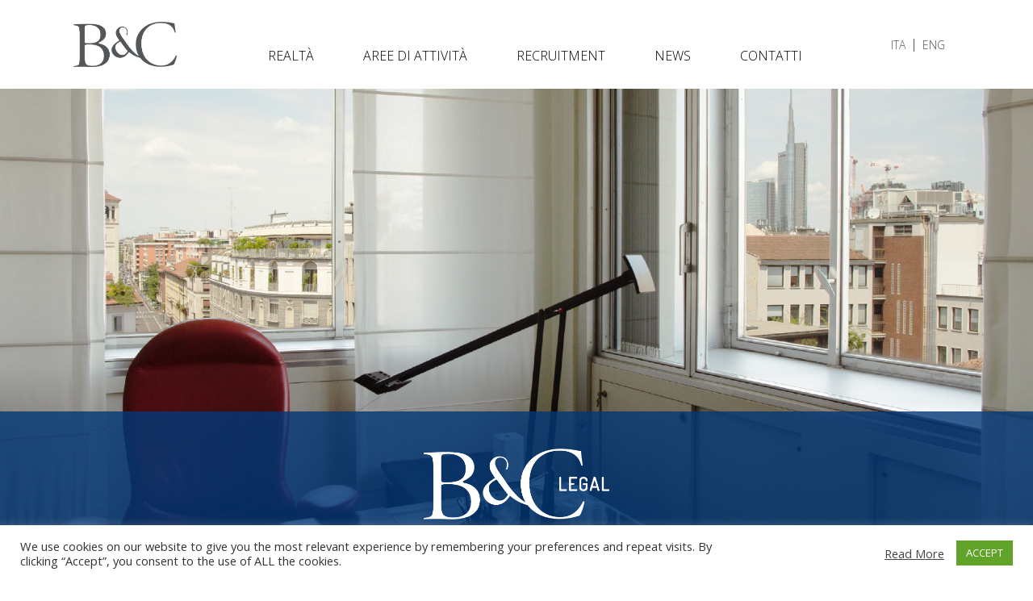

--- FILE ---
content_type: text/html; charset=UTF-8
request_url: https://www.bc-tax.it/team/avvocati/francesco-aversano/
body_size: 12635
content:
<!doctype html>
<html lang="it-IT">
<head>
	<meta charset="UTF-8">
	<meta name="viewport" content="width=device-width, initial-scale=1">
	<link rel="profile" href="https://gmpg.org/xfn/11">

	<meta name='robots' content='index, follow, max-image-preview:large, max-snippet:-1, max-video-preview:-1' />
<link rel="alternate" hreflang="it" href="https://www.bc-tax.it/team/avvocati/francesco-aversano/" />
<link rel="alternate" hreflang="en" href="https://www.bc-tax.it/en/team/avvocati/francesco-aversano/" />
<link rel="alternate" hreflang="x-default" href="https://www.bc-tax.it/team/avvocati/francesco-aversano/" />

<!-- Google Tag Manager for WordPress by gtm4wp.com -->
<script data-cfasync="false" data-pagespeed-no-defer>
	var gtm4wp_datalayer_name = "dataLayer";
	var dataLayer = dataLayer || [];
</script>
<!-- End Google Tag Manager for WordPress by gtm4wp.com -->
	<!-- This site is optimized with the Yoast SEO plugin v26.7 - https://yoast.com/wordpress/plugins/seo/ -->
	<title>Francesco Aversano | B&amp;C Legal</title>
	<meta name="description" content="Francesco Aversano vanta una consolidata esperienza nel settore della contrattualistica, nonché del diritto commerciale e societario." />
	<link rel="canonical" href="https://www.bc-tax.it/team/avvocati/francesco-aversano/" />
	<meta property="og:locale" content="it_IT" />
	<meta property="og:type" content="article" />
	<meta property="og:title" content="Francesco Aversano | B&amp;C Legal" />
	<meta property="og:description" content="Francesco Aversano vanta una consolidata esperienza nel settore della contrattualistica, nonché del diritto commerciale e societario." />
	<meta property="og:url" content="https://www.bc-tax.it/team/avvocati/francesco-aversano/" />
	<meta property="og:site_name" content="B&amp;C" />
	<meta property="article:modified_time" content="2025-03-14T08:42:12+00:00" />
	<meta property="og:image" content="https://www.bc-tax.it/wp-content/uploads/2022/05/Aversano.jpg" />
	<meta property="og:image:width" content="1500" />
	<meta property="og:image:height" content="1500" />
	<meta property="og:image:type" content="image/jpeg" />
	<meta name="twitter:card" content="summary_large_image" />
	<meta name="twitter:label1" content="Tempo di lettura stimato" />
	<meta name="twitter:data1" content="1 minuto" />
	<script type="application/ld+json" class="yoast-schema-graph">{"@context":"https://schema.org","@graph":[{"@type":"WebPage","@id":"https://www.bc-tax.it/team/avvocati/francesco-aversano/","url":"https://www.bc-tax.it/team/avvocati/francesco-aversano/","name":"Francesco Aversano | B&amp;C Legal","isPartOf":{"@id":"https://www.bc-tax.it/#website"},"primaryImageOfPage":{"@id":"https://www.bc-tax.it/team/avvocati/francesco-aversano/#primaryimage"},"image":{"@id":"https://www.bc-tax.it/team/avvocati/francesco-aversano/#primaryimage"},"thumbnailUrl":"https://www.bc-tax.it/wp-content/uploads/2022/05/Aversano.jpg","datePublished":"2022-05-02T10:55:21+00:00","dateModified":"2025-03-14T08:42:12+00:00","description":"Francesco Aversano vanta una consolidata esperienza nel settore della contrattualistica, nonché del diritto commerciale e societario.","breadcrumb":{"@id":"https://www.bc-tax.it/team/avvocati/francesco-aversano/#breadcrumb"},"inLanguage":"it-IT","potentialAction":[{"@type":"ReadAction","target":["https://www.bc-tax.it/team/avvocati/francesco-aversano/"]}]},{"@type":"ImageObject","inLanguage":"it-IT","@id":"https://www.bc-tax.it/team/avvocati/francesco-aversano/#primaryimage","url":"https://www.bc-tax.it/wp-content/uploads/2022/05/Aversano.jpg","contentUrl":"https://www.bc-tax.it/wp-content/uploads/2022/05/Aversano.jpg","width":1500,"height":1500},{"@type":"BreadcrumbList","@id":"https://www.bc-tax.it/team/avvocati/francesco-aversano/#breadcrumb","itemListElement":[{"@type":"ListItem","position":1,"name":"Home","item":"https://www.bc-tax.it/"},{"@type":"ListItem","position":2,"name":"FRANCESCO AVERSANO"}]},{"@type":"WebSite","@id":"https://www.bc-tax.it/#website","url":"https://www.bc-tax.it/","name":"B&C","description":"B&amp;C | Due realtà di consulenza a Milano","publisher":{"@id":"https://www.bc-tax.it/#organization"},"potentialAction":[{"@type":"SearchAction","target":{"@type":"EntryPoint","urlTemplate":"https://www.bc-tax.it/?s={search_term_string}"},"query-input":{"@type":"PropertyValueSpecification","valueRequired":true,"valueName":"search_term_string"}}],"inLanguage":"it-IT"},{"@type":"Organization","@id":"https://www.bc-tax.it/#organization","name":"B&C","url":"https://www.bc-tax.it/","logo":{"@type":"ImageObject","inLanguage":"it-IT","@id":"https://www.bc-tax.it/#/schema/logo/image/","url":"https://www.bc-tax.it/wp-content/uploads/2020/07/logo.png","contentUrl":"https://www.bc-tax.it/wp-content/uploads/2020/07/logo.png","width":983,"height":431,"caption":"B&C"},"image":{"@id":"https://www.bc-tax.it/#/schema/logo/image/"}}]}</script>
	<!-- / Yoast SEO plugin. -->


<link rel='dns-prefetch' href='//maps.googleapis.com' />
<link rel="alternate" type="application/rss+xml" title="B&amp;C &raquo; Feed" href="https://www.bc-tax.it/feed/" />
<link rel="alternate" type="application/rss+xml" title="B&amp;C &raquo; Feed dei commenti" href="https://www.bc-tax.it/comments/feed/" />
<link rel="alternate" title="oEmbed (JSON)" type="application/json+oembed" href="https://www.bc-tax.it/wp-json/oembed/1.0/embed?url=https%3A%2F%2Fwww.bc-tax.it%2Fteam%2Favvocati%2Ffrancesco-aversano%2F" />
<link rel="alternate" title="oEmbed (XML)" type="text/xml+oembed" href="https://www.bc-tax.it/wp-json/oembed/1.0/embed?url=https%3A%2F%2Fwww.bc-tax.it%2Fteam%2Favvocati%2Ffrancesco-aversano%2F&#038;format=xml" />
<style id='wp-img-auto-sizes-contain-inline-css' type='text/css'>
img:is([sizes=auto i],[sizes^="auto," i]){contain-intrinsic-size:3000px 1500px}
/*# sourceURL=wp-img-auto-sizes-contain-inline-css */
</style>
<link rel='stylesheet' id='wp-block-library-css' href='https://www.bc-tax.it/wp-includes/css/dist/block-library/style.min.css' type='text/css' media='all' />
<style id='global-styles-inline-css' type='text/css'>
:root{--wp--preset--aspect-ratio--square: 1;--wp--preset--aspect-ratio--4-3: 4/3;--wp--preset--aspect-ratio--3-4: 3/4;--wp--preset--aspect-ratio--3-2: 3/2;--wp--preset--aspect-ratio--2-3: 2/3;--wp--preset--aspect-ratio--16-9: 16/9;--wp--preset--aspect-ratio--9-16: 9/16;--wp--preset--color--black: #000000;--wp--preset--color--cyan-bluish-gray: #abb8c3;--wp--preset--color--white: #ffffff;--wp--preset--color--pale-pink: #f78da7;--wp--preset--color--vivid-red: #cf2e2e;--wp--preset--color--luminous-vivid-orange: #ff6900;--wp--preset--color--luminous-vivid-amber: #fcb900;--wp--preset--color--light-green-cyan: #7bdcb5;--wp--preset--color--vivid-green-cyan: #00d084;--wp--preset--color--pale-cyan-blue: #8ed1fc;--wp--preset--color--vivid-cyan-blue: #0693e3;--wp--preset--color--vivid-purple: #9b51e0;--wp--preset--gradient--vivid-cyan-blue-to-vivid-purple: linear-gradient(135deg,rgb(6,147,227) 0%,rgb(155,81,224) 100%);--wp--preset--gradient--light-green-cyan-to-vivid-green-cyan: linear-gradient(135deg,rgb(122,220,180) 0%,rgb(0,208,130) 100%);--wp--preset--gradient--luminous-vivid-amber-to-luminous-vivid-orange: linear-gradient(135deg,rgb(252,185,0) 0%,rgb(255,105,0) 100%);--wp--preset--gradient--luminous-vivid-orange-to-vivid-red: linear-gradient(135deg,rgb(255,105,0) 0%,rgb(207,46,46) 100%);--wp--preset--gradient--very-light-gray-to-cyan-bluish-gray: linear-gradient(135deg,rgb(238,238,238) 0%,rgb(169,184,195) 100%);--wp--preset--gradient--cool-to-warm-spectrum: linear-gradient(135deg,rgb(74,234,220) 0%,rgb(151,120,209) 20%,rgb(207,42,186) 40%,rgb(238,44,130) 60%,rgb(251,105,98) 80%,rgb(254,248,76) 100%);--wp--preset--gradient--blush-light-purple: linear-gradient(135deg,rgb(255,206,236) 0%,rgb(152,150,240) 100%);--wp--preset--gradient--blush-bordeaux: linear-gradient(135deg,rgb(254,205,165) 0%,rgb(254,45,45) 50%,rgb(107,0,62) 100%);--wp--preset--gradient--luminous-dusk: linear-gradient(135deg,rgb(255,203,112) 0%,rgb(199,81,192) 50%,rgb(65,88,208) 100%);--wp--preset--gradient--pale-ocean: linear-gradient(135deg,rgb(255,245,203) 0%,rgb(182,227,212) 50%,rgb(51,167,181) 100%);--wp--preset--gradient--electric-grass: linear-gradient(135deg,rgb(202,248,128) 0%,rgb(113,206,126) 100%);--wp--preset--gradient--midnight: linear-gradient(135deg,rgb(2,3,129) 0%,rgb(40,116,252) 100%);--wp--preset--font-size--small: 13px;--wp--preset--font-size--medium: 20px;--wp--preset--font-size--large: 36px;--wp--preset--font-size--x-large: 42px;--wp--preset--spacing--20: 0.44rem;--wp--preset--spacing--30: 0.67rem;--wp--preset--spacing--40: 1rem;--wp--preset--spacing--50: 1.5rem;--wp--preset--spacing--60: 2.25rem;--wp--preset--spacing--70: 3.38rem;--wp--preset--spacing--80: 5.06rem;--wp--preset--shadow--natural: 6px 6px 9px rgba(0, 0, 0, 0.2);--wp--preset--shadow--deep: 12px 12px 50px rgba(0, 0, 0, 0.4);--wp--preset--shadow--sharp: 6px 6px 0px rgba(0, 0, 0, 0.2);--wp--preset--shadow--outlined: 6px 6px 0px -3px rgb(255, 255, 255), 6px 6px rgb(0, 0, 0);--wp--preset--shadow--crisp: 6px 6px 0px rgb(0, 0, 0);}:where(.is-layout-flex){gap: 0.5em;}:where(.is-layout-grid){gap: 0.5em;}body .is-layout-flex{display: flex;}.is-layout-flex{flex-wrap: wrap;align-items: center;}.is-layout-flex > :is(*, div){margin: 0;}body .is-layout-grid{display: grid;}.is-layout-grid > :is(*, div){margin: 0;}:where(.wp-block-columns.is-layout-flex){gap: 2em;}:where(.wp-block-columns.is-layout-grid){gap: 2em;}:where(.wp-block-post-template.is-layout-flex){gap: 1.25em;}:where(.wp-block-post-template.is-layout-grid){gap: 1.25em;}.has-black-color{color: var(--wp--preset--color--black) !important;}.has-cyan-bluish-gray-color{color: var(--wp--preset--color--cyan-bluish-gray) !important;}.has-white-color{color: var(--wp--preset--color--white) !important;}.has-pale-pink-color{color: var(--wp--preset--color--pale-pink) !important;}.has-vivid-red-color{color: var(--wp--preset--color--vivid-red) !important;}.has-luminous-vivid-orange-color{color: var(--wp--preset--color--luminous-vivid-orange) !important;}.has-luminous-vivid-amber-color{color: var(--wp--preset--color--luminous-vivid-amber) !important;}.has-light-green-cyan-color{color: var(--wp--preset--color--light-green-cyan) !important;}.has-vivid-green-cyan-color{color: var(--wp--preset--color--vivid-green-cyan) !important;}.has-pale-cyan-blue-color{color: var(--wp--preset--color--pale-cyan-blue) !important;}.has-vivid-cyan-blue-color{color: var(--wp--preset--color--vivid-cyan-blue) !important;}.has-vivid-purple-color{color: var(--wp--preset--color--vivid-purple) !important;}.has-black-background-color{background-color: var(--wp--preset--color--black) !important;}.has-cyan-bluish-gray-background-color{background-color: var(--wp--preset--color--cyan-bluish-gray) !important;}.has-white-background-color{background-color: var(--wp--preset--color--white) !important;}.has-pale-pink-background-color{background-color: var(--wp--preset--color--pale-pink) !important;}.has-vivid-red-background-color{background-color: var(--wp--preset--color--vivid-red) !important;}.has-luminous-vivid-orange-background-color{background-color: var(--wp--preset--color--luminous-vivid-orange) !important;}.has-luminous-vivid-amber-background-color{background-color: var(--wp--preset--color--luminous-vivid-amber) !important;}.has-light-green-cyan-background-color{background-color: var(--wp--preset--color--light-green-cyan) !important;}.has-vivid-green-cyan-background-color{background-color: var(--wp--preset--color--vivid-green-cyan) !important;}.has-pale-cyan-blue-background-color{background-color: var(--wp--preset--color--pale-cyan-blue) !important;}.has-vivid-cyan-blue-background-color{background-color: var(--wp--preset--color--vivid-cyan-blue) !important;}.has-vivid-purple-background-color{background-color: var(--wp--preset--color--vivid-purple) !important;}.has-black-border-color{border-color: var(--wp--preset--color--black) !important;}.has-cyan-bluish-gray-border-color{border-color: var(--wp--preset--color--cyan-bluish-gray) !important;}.has-white-border-color{border-color: var(--wp--preset--color--white) !important;}.has-pale-pink-border-color{border-color: var(--wp--preset--color--pale-pink) !important;}.has-vivid-red-border-color{border-color: var(--wp--preset--color--vivid-red) !important;}.has-luminous-vivid-orange-border-color{border-color: var(--wp--preset--color--luminous-vivid-orange) !important;}.has-luminous-vivid-amber-border-color{border-color: var(--wp--preset--color--luminous-vivid-amber) !important;}.has-light-green-cyan-border-color{border-color: var(--wp--preset--color--light-green-cyan) !important;}.has-vivid-green-cyan-border-color{border-color: var(--wp--preset--color--vivid-green-cyan) !important;}.has-pale-cyan-blue-border-color{border-color: var(--wp--preset--color--pale-cyan-blue) !important;}.has-vivid-cyan-blue-border-color{border-color: var(--wp--preset--color--vivid-cyan-blue) !important;}.has-vivid-purple-border-color{border-color: var(--wp--preset--color--vivid-purple) !important;}.has-vivid-cyan-blue-to-vivid-purple-gradient-background{background: var(--wp--preset--gradient--vivid-cyan-blue-to-vivid-purple) !important;}.has-light-green-cyan-to-vivid-green-cyan-gradient-background{background: var(--wp--preset--gradient--light-green-cyan-to-vivid-green-cyan) !important;}.has-luminous-vivid-amber-to-luminous-vivid-orange-gradient-background{background: var(--wp--preset--gradient--luminous-vivid-amber-to-luminous-vivid-orange) !important;}.has-luminous-vivid-orange-to-vivid-red-gradient-background{background: var(--wp--preset--gradient--luminous-vivid-orange-to-vivid-red) !important;}.has-very-light-gray-to-cyan-bluish-gray-gradient-background{background: var(--wp--preset--gradient--very-light-gray-to-cyan-bluish-gray) !important;}.has-cool-to-warm-spectrum-gradient-background{background: var(--wp--preset--gradient--cool-to-warm-spectrum) !important;}.has-blush-light-purple-gradient-background{background: var(--wp--preset--gradient--blush-light-purple) !important;}.has-blush-bordeaux-gradient-background{background: var(--wp--preset--gradient--blush-bordeaux) !important;}.has-luminous-dusk-gradient-background{background: var(--wp--preset--gradient--luminous-dusk) !important;}.has-pale-ocean-gradient-background{background: var(--wp--preset--gradient--pale-ocean) !important;}.has-electric-grass-gradient-background{background: var(--wp--preset--gradient--electric-grass) !important;}.has-midnight-gradient-background{background: var(--wp--preset--gradient--midnight) !important;}.has-small-font-size{font-size: var(--wp--preset--font-size--small) !important;}.has-medium-font-size{font-size: var(--wp--preset--font-size--medium) !important;}.has-large-font-size{font-size: var(--wp--preset--font-size--large) !important;}.has-x-large-font-size{font-size: var(--wp--preset--font-size--x-large) !important;}
/*# sourceURL=global-styles-inline-css */
</style>

<style id='classic-theme-styles-inline-css' type='text/css'>
/*! This file is auto-generated */
.wp-block-button__link{color:#fff;background-color:#32373c;border-radius:9999px;box-shadow:none;text-decoration:none;padding:calc(.667em + 2px) calc(1.333em + 2px);font-size:1.125em}.wp-block-file__button{background:#32373c;color:#fff;text-decoration:none}
/*# sourceURL=/wp-includes/css/classic-themes.min.css */
</style>
<link rel='stylesheet' id='cookie-law-info-css' href='https://www.bc-tax.it/wp-content/plugins/cookie-law-info/legacy/public/css/cookie-law-info-public.css' type='text/css' media='all' />
<link rel='stylesheet' id='cookie-law-info-gdpr-css' href='https://www.bc-tax.it/wp-content/plugins/cookie-law-info/legacy/public/css/cookie-law-info-gdpr.css' type='text/css' media='all' />
<link rel='stylesheet' id='wpml-legacy-horizontal-list-0-css' href='https://www.bc-tax.it/wp-content/plugins/sitepress-multilingual-cms/templates/language-switchers/legacy-list-horizontal/style.min.css' type='text/css' media='all' />
<link rel='stylesheet' id='borioli-style-css' href='https://www.bc-tax.it/wp-content/themes/borioli/style.css' type='text/css' media='all' />
<script type="text/javascript" src="https://www.bc-tax.it/wp-includes/js/jquery/jquery.min.js" id="jquery-core-js"></script>
<script type="text/javascript" src="https://www.bc-tax.it/wp-includes/js/jquery/jquery-migrate.min.js" id="jquery-migrate-js"></script>
<script type="text/javascript" id="cookie-law-info-js-extra">
/* <![CDATA[ */
var Cli_Data = {"nn_cookie_ids":[],"cookielist":[],"non_necessary_cookies":[],"ccpaEnabled":"","ccpaRegionBased":"","ccpaBarEnabled":"","strictlyEnabled":["necessary","obligatoire"],"ccpaType":"gdpr","js_blocking":"1","custom_integration":"","triggerDomRefresh":"","secure_cookies":""};
var cli_cookiebar_settings = {"animate_speed_hide":"500","animate_speed_show":"500","background":"#FFF","border":"#b1a6a6c2","border_on":"","button_1_button_colour":"#61a229","button_1_button_hover":"#4e8221","button_1_link_colour":"#fff","button_1_as_button":"1","button_1_new_win":"","button_2_button_colour":"#333","button_2_button_hover":"#292929","button_2_link_colour":"#444","button_2_as_button":"","button_2_hidebar":"","button_3_button_colour":"#3566bb","button_3_button_hover":"#2a5296","button_3_link_colour":"#fff","button_3_as_button":"1","button_3_new_win":"","button_4_button_colour":"#000","button_4_button_hover":"#000000","button_4_link_colour":"#333333","button_4_as_button":"","button_7_button_colour":"#61a229","button_7_button_hover":"#4e8221","button_7_link_colour":"#fff","button_7_as_button":"1","button_7_new_win":"","font_family":"inherit","header_fix":"","notify_animate_hide":"1","notify_animate_show":"","notify_div_id":"#cookie-law-info-bar","notify_position_horizontal":"right","notify_position_vertical":"bottom","scroll_close":"","scroll_close_reload":"","accept_close_reload":"","reject_close_reload":"","showagain_tab":"1","showagain_background":"#fff","showagain_border":"#000","showagain_div_id":"#cookie-law-info-again","showagain_x_position":"100px","text":"#333333","show_once_yn":"","show_once":"10000","logging_on":"","as_popup":"","popup_overlay":"1","bar_heading_text":"","cookie_bar_as":"banner","popup_showagain_position":"bottom-right","widget_position":"left"};
var log_object = {"ajax_url":"https://www.bc-tax.it/wp-admin/admin-ajax.php"};
//# sourceURL=cookie-law-info-js-extra
/* ]]> */
</script>
<script type="text/javascript" src="https://www.bc-tax.it/wp-content/plugins/cookie-law-info/legacy/public/js/cookie-law-info-public.js" id="cookie-law-info-js"></script>
<script type="text/javascript" src="https://www.bc-tax.it/wp-content/themes/borioli/assets/js/vendor.js" id="vendor-js"></script>
<script type="text/javascript" src="https://maps.googleapis.com/maps/api/js?key=AIzaSyBkSP8mcUq4XZr0d769KiNEPwxugHWLdsE" id="gmaps-js"></script>
<link rel="https://api.w.org/" href="https://www.bc-tax.it/wp-json/" /><link rel="EditURI" type="application/rsd+xml" title="RSD" href="https://www.bc-tax.it/xmlrpc.php?rsd" />
<link rel='shortlink' href='https://www.bc-tax.it/?p=12176' />
<meta name="generator" content="WPML ver:4.8.6 stt:1,27;" />

<!-- Google Tag Manager for WordPress by gtm4wp.com -->
<!-- GTM Container placement set to footer -->
<script data-cfasync="false" data-pagespeed-no-defer>
	var dataLayer_content = {"pagePostType":"team","pagePostType2":"single-team","pagePostAuthor":"Federica Barbieri"};
	dataLayer.push( dataLayer_content );
</script>
<script data-cfasync="false" data-pagespeed-no-defer>
(function(w,d,s,l,i){w[l]=w[l]||[];w[l].push({'gtm.start':
new Date().getTime(),event:'gtm.js'});var f=d.getElementsByTagName(s)[0],
j=d.createElement(s),dl=l!='dataLayer'?'&l='+l:'';j.async=true;j.src=
'//www.googletagmanager.com/gtm.js?id='+i+dl;f.parentNode.insertBefore(j,f);
})(window,document,'script','dataLayer','GTM-P8K8C9Z');
</script>
<!-- End Google Tag Manager for WordPress by gtm4wp.com --><style type="text/css">.recentcomments a{display:inline !important;padding:0 !important;margin:0 !important;}</style><link rel="icon" href="https://www.bc-tax.it/wp-content/uploads/2020/10/favicon_BeC.png" sizes="32x32" />
<link rel="icon" href="https://www.bc-tax.it/wp-content/uploads/2020/10/favicon_BeC.png" sizes="192x192" />
<link rel="apple-touch-icon" href="https://www.bc-tax.it/wp-content/uploads/2020/10/favicon_BeC.png" />
<meta name="msapplication-TileImage" content="https://www.bc-tax.it/wp-content/uploads/2020/10/favicon_BeC.png" />

  <style>
        .legal-color {
      color: #1f5f94 !important;
    }
    .legal-bg-color {
      background-color: #1f5f94 !important;
    }
    .legal-border-color {
      border-color: #1f5f94 !important;
    }
        .tax-color {
      color: #ad0030 !important;
    }
    .tax-bg-color {
      background-color: #ad0030 !important;
    }
    .tax-border-color {
      border-color: #ad0030 !important;
    }
      </style>
</head>

<body class="wp-singular team-template-default single single-team postid-12176 wp-custom-logo wp-theme-borioli  legal">

<header class="header">

  <div class="header__content">
    <div class="navbar navbar-expand-lg navbar-light">
      <a href="https://www.bc-tax.it/" class="navbar-brand">
        <img src="https://www.bc-tax.it/wp-content/uploads/2020/07/logo.png" alt="B&amp;C">
      </a>

      <button class="navbar-toggler" type="button" data-toggle="collapse" data-target="#navbarMainMenu" aria-controls="navbarMainMenu" aria-expanded="false" aria-label="Toggle navigation">
        <span class="navbar-toggler-icon"></span>
      </button>

      <div class="collapse navbar-collapse" id="navbarMainMenu">

        <div class="header__menu-container">
          <div class="header__menu-top">

          </div>
          <div class="header__menu-main">

            <ul class="navbar-nav mx-auto">
                                  <li class="nav-item dropdown">

                                              <a class="nav-link " href="#" id="mainMenuDropdown_66" role="button" data-toggle="dropdown" aria-haspopup="true" aria-expanded="false">
                            Realtà                        </a>
                        <div class="dropdown-menu" aria-labelledby="mainMenuDropdown_66">
                          <div class="dropdown-menu__groups-container">
                                                            <div class="dropdown-menu__group ">
                                  <a class="dropdown-item dropdown-item--group-image" href="https://www.bc-tax.it/legal/realta/">
                                                                              <img src="https://www.bc-tax.it/wp-content/uploads/2022/04/Header-Legal.png" alt="Legal – Realtà">
                                                                        </a>
                                                                      <a class="dropdown-item " href="https://www.bc-tax.it/legal/realta/#chi-siamo">
                                                                                    Chi siamo                                                                            </a>
                                                                      <a class="dropdown-item " href="https://www.bc-tax.it/legal/realta/#professionisti">
                                                                                    Professionisti                                                                            </a>
                                                                      <a class="dropdown-item " href="https://www.bc-tax.it/legal/realta/#aree-di-attività">
                                                                                    Aree di attività                                                                            </a>
                                                                  </div>
                                                            <div class="dropdown-menu__group ">
                                  <a class="dropdown-item dropdown-item--group-image" href="https://www.bc-tax.it/tax-and-corporate/realta/">
                                                                              <img src="https://www.bc-tax.it/wp-content/uploads/2022/04/Header-Tax.png" alt="Tax – Realtà">
                                                                        </a>
                                                                      <a class="dropdown-item " href="https://www.bc-tax.it/tax-and-corporate/realta/#chi-siamo">
                                                                                    Chi siamo                                                                            </a>
                                                                      <a class="dropdown-item " href="https://www.bc-tax.it/tax-and-corporate/realta/#professionisti">
                                                                                    Professionisti                                                                            </a>
                                                                      <a class="dropdown-item " href="https://www.bc-tax.it/tax-and-corporate/realta/#aree-di-attività">
                                                                                    Aree di attività                                                                            </a>
                                                                      <a class="dropdown-item dropdown-item--item-image hr-mobile-top" href="/ditrag/">
                                                                                  <img src="https://www.bc-tax.it/wp-content/uploads/2020/09/Ditrag-homepage@2x-640x115.png" alt="DITRAG">
                                                                            </a>
                                                                  </div>
                                                      </div>
                        </div>
                      
                  </li>
                                  <li class="nav-item dropdown">

                                              <a class="nav-link " href="#" id="mainMenuDropdown_73" role="button" data-toggle="dropdown" aria-haspopup="true" aria-expanded="false">
                            Aree di attività                        </a>
                        <div class="dropdown-menu" aria-labelledby="mainMenuDropdown_73">
                          <div class="dropdown-menu__groups-container">
                                                            <div class="dropdown-menu__group ">
                                  <a class="dropdown-item dropdown-item--group-image" href="https://www.bc-tax.it/legal/realta/#specializzazioni">
                                                                              <img src="https://www.bc-tax.it/wp-content/uploads/2022/04/Header-Legal.png" alt="Legal – Specializzazioni">
                                                                        </a>
                                                                      <a class="dropdown-item " href="https://www.bc-tax.it/legal/diritto-societario-e-ma/">
                                                                                    DIRITTO SOCIETARIO E M&#038;A                                                                            </a>
                                                                      <a class="dropdown-item " href="https://www.bc-tax.it/legal/diritto-bancario-e-finanziario/">
                                                                                    DIRITTO BANCARIO E FINANZIARIO                                                                            </a>
                                                                      <a class="dropdown-item " href="https://www.bc-tax.it/diritto-fallimentare-e-gestione-della-crisi-d-impresa/">
                                                                                    DIRITTO FALLIMENTARE E GESTIONE DELLA CRISI D’IMPRESA                                                                            </a>
                                                                      <a class="dropdown-item " href="https://www.bc-tax.it/legal/diritto-commerciale-real-estate-e-diritti-reali/">
                                                                                    DIRITTO COMMERCIALE E REAL ESTATE                                                                            </a>
                                                                      <a class="dropdown-item " href="https://www.bc-tax.it/legal/litigation/">
                                                                                    LITIGATION                                                                            </a>
                                                                      <a class="dropdown-item " href="https://www.bc-tax.it/legal/e-commerce-retail/">
                                                                                    E-COMMERCE, RETAIL                                                                            </a>
                                                                      <a class="dropdown-item " href="https://www.bc-tax.it/legal/diritto-del-lavoro/">
                                                                                    DIRITTO DEL LAVORO                                                                            </a>
                                                                      <a class="dropdown-item " href="https://www.bc-tax.it/legal/data-protection/">
                                                                                    DATA PROTECTION                                                                            </a>
                                                                  </div>
                                                            <div class="dropdown-menu__group ">
                                  <a class="dropdown-item dropdown-item--group-image" href="https://www.bc-tax.it/tax-and-corporate/realta/#specializzazioni">
                                                                              <img src="https://www.bc-tax.it/wp-content/uploads/2022/04/Header-Tax.png" alt="Tax – Specializzazioni">
                                                                        </a>
                                                                      <a class="dropdown-item " href="https://www.bc-tax.it/tax-and-corporate/consulenza-fiscale-e-consulenza-societaria/">
                                                                                    CONSULENZA FISCALE E SOCIETARIA                                                                            </a>
                                                                      <a class="dropdown-item " href="https://www.bc-tax.it/tax-and-corporate/partecipazione-ad-organismi-societari/">
                                                                                    PARTECIPAZIONE AD ORGANISMI SOCIETARI                                                                            </a>
                                                                      <a class="dropdown-item " href="https://www.bc-tax.it/tax-and-corporate/consulenza-del-lavoro/">
                                                                                    CONSULENZA DEL LAVORO                                                                            </a>
                                                                      <a class="dropdown-item " href="https://www.bc-tax.it/tax-and-corporate/assistenza-in-operazioni-di-ma/">
                                                                                    ASSISTENZA IN OPERAZIONI DI M&#038;A                                                                            </a>
                                                                      <a class="dropdown-item " href="https://www.bc-tax.it/tax-and-corporate/costituzione-di-societa-e-branch-di-societa-estere/">
                                                                                    COSTITUZIONE DI SOCIETÀ E BRANCH DI SOCIETÀ ESTERE                                                                            </a>
                                                                  </div>
                                                      </div>
                        </div>
                      
                  </li>
                                  <li class="nav-item">

                                              <a class="nav-link " href="https://www.bc-tax.it/jobs/">
                            Recruitment                        </a>
                      
                  </li>
                                  <li class="nav-item">

                                              <a class="nav-link " href="https://www.bc-tax.it/news/">
                            News                        </a>
                      
                  </li>
                                  <li class="nav-item">

                                              <a class="nav-link " href="https://www.bc-tax.it/contatti/">
                            Contatti                        </a>
                      
                  </li>
                				
									<div class="language-switch d-block d-lg-none mt-4">
				      
<div class="wpml-ls-statics-shortcode_actions wpml-ls wpml-ls-legacy-list-horizontal">
	<ul role="menu"><li class="wpml-ls-slot-shortcode_actions wpml-ls-item wpml-ls-item-it wpml-ls-current-language wpml-ls-first-item wpml-ls-item-legacy-list-horizontal" role="none">
				<a href="https://www.bc-tax.it/team/avvocati/francesco-aversano/" class="wpml-ls-link" role="menuitem" >
                    <span class="wpml-ls-native" role="menuitem">ITA</span></a>
			</li><li class="wpml-ls-slot-shortcode_actions wpml-ls-item wpml-ls-item-en wpml-ls-last-item wpml-ls-item-legacy-list-horizontal" role="none">
				<a href="https://www.bc-tax.it/en/team/avvocati/francesco-aversano/" class="wpml-ls-link" role="menuitem"  aria-label="Passa a ENG" title="Passa a ENG" >
                    <span class="wpml-ls-native" lang="en">ENG</span></a>
			</li></ul>
</div>
			      	</div>
		      	            </ul>

          </div>

          <div class="header__menu-bottom">

          </div>
        </div>


      </div>
      
	  	      <div class="language-switch d-none d-lg-block">
		      
<div class="wpml-ls-statics-shortcode_actions wpml-ls wpml-ls-legacy-list-horizontal">
	<ul role="menu"><li class="wpml-ls-slot-shortcode_actions wpml-ls-item wpml-ls-item-it wpml-ls-current-language wpml-ls-first-item wpml-ls-item-legacy-list-horizontal" role="none">
				<a href="https://www.bc-tax.it/team/avvocati/francesco-aversano/" class="wpml-ls-link" role="menuitem" >
                    <span class="wpml-ls-native" role="menuitem">ITA</span></a>
			</li><li class="wpml-ls-slot-shortcode_actions wpml-ls-item wpml-ls-item-en wpml-ls-last-item wpml-ls-item-legacy-list-horizontal" role="none">
				<a href="https://www.bc-tax.it/en/team/avvocati/francesco-aversano/" class="wpml-ls-link" role="menuitem"  aria-label="Passa a ENG" title="Passa a ENG" >
                    <span class="wpml-ls-native" lang="en">ENG</span></a>
			</li></ul>
</div>
	      </div>
            
    </div>
  </div>

</header>
<div class="hero bg-gray-light bg-cover" style="background-image: url('https://www.bc-tax.it/wp-content/uploads/2020/09/LEGAL-pag-professionisti@2x-100_web.jpg');">

  
  <div class="hero__content">
    <h1 class="hero__title">
          </h1>
  </div>
    <div class="hero__bottom">
        <div class="hero__division">
      <div class="fit" style="background-color: #033777; opacity: 0.8;"></div>
      <img src="https://www.bc-tax.it/wp-content/uploads/2022/04/Legal-bianco.png" alt="Legal">
    </div>
      </div>
  </div>

<main id="main">
  <div id="page-content">
<style>
  .card-title, .card-subtitle {
    color: #1f5f94;
  }
  .vertical-line {
    background-color: #1f5f94;
  }
</style>

<div class="bg-white">
  <div class="container">

    <div class="card">
      <a href="javascript:history.back()" class="card__back">
        Indietro      </a>

      <div class="card-body">
                <h2 class="card-title">
            FRANCESCO AVERSANO        </h2>
        <h3 class="card-subtitle">
            B&C LEGAL FINANCE <br />ASSOCIATE        </h3>

        <div class="team-blocks-group">
          <div class="single-team-block single-team-block--big">
            <div class="single-team-block__image" style="background-image: url('https://www.bc-tax.it/wp-content/uploads/2022/05/Aversano.jpg');"></div>
          </div>
        </div>

        <div class="contact-icons-group">
                  </div>

        <div class="row mt-4">
          <div class="col-lg">
            <p class="card-text my-4">
                Francesco Aversano vanta una consolidata esperienza nel settore della contrattualistica, nonché del diritto commerciale e societario. Si occupa, inoltre, di diritto bancario e fallimentare.            </p>
          </div>
          <div class="col-auto display-none display-lg-flex px-5">
            <div class="vertical-line"></div>
          </div>
          <div class="col-lg">
                          <h4 class="card-title h4 text-left pt-2">
                LINGUE              </h4>
              <p class="card-text mt-1 mb-3">
                Italiano, Inglese, Spagnolo              </p>
                          <h4 class="card-title h4 text-left pt-2">
                AREE DI ATTIVITÀ              </h4>
              <p class="card-text mt-1 mb-3">
                Contrattualistica<br/ > 
Real Estate<br/ >
Diritto societario e fallimentare<br/ >
Diritto successorio<br/ >
Diritto bancario e parabancario<br/ >
Contenzioso
              </p>
                          <h4 class="card-title h4 text-left pt-2">
                ORDINI E ASSOCIAZIONI               </h4>
              <p class="card-text mt-1 mb-3">
                Ordine degli Avvocati di Milano              </p>
                      </div>
        </div>

      </div>
    </div>

        <div class="card">
      <div class="card-body">
        <h2 class="card-title">
            GLI ALTRI PROFESSIONISTI        </h2>
        <p class="card-text">
                    </p>
        
<div class="team-blocks-group">
  <div class="row justify-content-center">
          <div class="col-6 col-lg-auto mx-0 px-0">
                    <a class="single-team-block" href="https://www.bc-tax.it/team/avvocati/francesco-bonaccorsi/"  title="Francesco Bonaccorsi">
                      <div class="single-team-block__image" style="background-image: url('https://www.bc-tax.it/wp-content/uploads/2020/07/bonaccorsi.jpg');"></div>
              <div class="single-team-block__overlay" style="background-color: #033777; opacity: 0.8;"></div>
              <div class="single-team-block__content">
                <div class="single-team-block__before"></div>
                <div class="single-team-block__name">
                    Francesco Bonaccorsi                </div>
                <div class="single-team-block__after">
                    B&C LEGAL CORPORATE <br />SENIOR PARTNER                </div>
              </div>
                    </a>
              </div>
          <div class="col-6 col-lg-auto mx-0 px-0">
                    <a class="single-team-block" href="https://www.bc-tax.it/team/avvocati/giancarlo-catavello/"  title="GIANCARLO CATAVELLO">
                      <div class="single-team-block__image" style="background-image: url('https://www.bc-tax.it/wp-content/uploads/2022/05/Giancarlo-Catavello.jpg');"></div>
              <div class="single-team-block__overlay" style="background-color: #033777; opacity: 0.8;"></div>
              <div class="single-team-block__content">
                <div class="single-team-block__before"></div>
                <div class="single-team-block__name">
                    GIANCARLO CATAVELLO                </div>
                <div class="single-team-block__after">
                    B&C LEGAL FINANCE <br />SENIOR PARTNER                </div>
              </div>
                    </a>
              </div>
          <div class="col-6 col-lg-auto mx-0 px-0">
                    <a class="single-team-block" href="https://www.bc-tax.it/team/avvocati/maria-adele-de-luca/"  title="Maria Adele De Luca">
                      <div class="single-team-block__image" style="background-image: url('https://www.bc-tax.it/wp-content/uploads/2021/05/Maria-Adele-de-Luca.jpg');"></div>
              <div class="single-team-block__overlay" style="background-color: #033777; opacity: 0.8;"></div>
              <div class="single-team-block__content">
                <div class="single-team-block__before"></div>
                <div class="single-team-block__name">
                    Maria Adele De Luca                </div>
                <div class="single-team-block__after">
                    B&C LEGAL CORPORATE <br />SENIOR PARTNER                </div>
              </div>
                    </a>
              </div>
          <div class="col-6 col-lg-auto mx-0 px-0">
                    <a class="single-team-block" href="https://www.bc-tax.it/team/avvocati/francesco-luigi-de-luca/"  title="FRANCESCO LUIGI DE LUCA">
                      <div class="single-team-block__image" style="background-image: url('');"></div>
              <div class="single-team-block__overlay" style="background-color: #033777; opacity: 0.8;"></div>
              <div class="single-team-block__content">
                <div class="single-team-block__before"></div>
                <div class="single-team-block__name">
                    FRANCESCO LUIGI DE LUCA                </div>
                <div class="single-team-block__after">
                    B&C LEGAL CORPORATE <br/>SENIOR PARTNER                </div>
              </div>
                    </a>
              </div>
          <div class="col-6 col-lg-auto mx-0 px-0">
                    <a class="single-team-block" href="https://www.bc-tax.it/team/avvocati/cristiana-fani/"  title="CRISTIANA FANI">
                      <div class="single-team-block__image" style="background-image: url('');"></div>
              <div class="single-team-block__overlay" style="background-color: #033777; opacity: 0.8;"></div>
              <div class="single-team-block__content">
                <div class="single-team-block__before"></div>
                <div class="single-team-block__name">
                    CRISTIANA FANI                </div>
                <div class="single-team-block__after">
                    B&C LEGAL CORPORATE <br/>SENIOR PARTNER                </div>
              </div>
                    </a>
              </div>
          <div class="col-6 col-lg-auto mx-0 px-0">
                    <a class="single-team-block" href="https://www.bc-tax.it/team/avvocati/chiara-gnudi/"  title="CHIARA GNUDI">
                      <div class="single-team-block__image" style="background-image: url('https://www.bc-tax.it/wp-content/uploads/2022/05/Chiara-Gnudi.jpg');"></div>
              <div class="single-team-block__overlay" style="background-color: #033777; opacity: 0.8;"></div>
              <div class="single-team-block__content">
                <div class="single-team-block__before"></div>
                <div class="single-team-block__name">
                    CHIARA GNUDI                </div>
                <div class="single-team-block__after">
                    B&C LEGAL FINANCE <br />PARTNER                </div>
              </div>
                    </a>
              </div>
          <div class="col-6 col-lg-auto mx-0 px-0">
                    <a class="single-team-block" href="https://www.bc-tax.it/team/avvocati/maria-grazia-rocco/"  title="MARIA GRAZIA ROCCO">
                      <div class="single-team-block__image" style="background-image: url('https://www.bc-tax.it/wp-content/uploads/2022/05/Maria-Grazia-Rocco-1.jpg');"></div>
              <div class="single-team-block__overlay" style="background-color: #033777; opacity: 0.8;"></div>
              <div class="single-team-block__content">
                <div class="single-team-block__before"></div>
                <div class="single-team-block__name">
                    MARIA GRAZIA ROCCO                </div>
                <div class="single-team-block__after">
                    B&C LEGAL FINANCE <br />PARTNER                </div>
              </div>
                    </a>
              </div>
          <div class="col-6 col-lg-auto mx-0 px-0">
                    <a class="single-team-block" href="https://www.bc-tax.it/team/avvocati/roberto-caccia/"  title="ROBERTO MARIA CACCIA">
                      <div class="single-team-block__image" style="background-image: url('https://www.bc-tax.it/wp-content/uploads/2020/09/ROBERTO-CACCIA_web-768x768.jpg');"></div>
              <div class="single-team-block__overlay" style="background-color: #033777; opacity: 0.8;"></div>
              <div class="single-team-block__content">
                <div class="single-team-block__before"></div>
                <div class="single-team-block__name">
                    ROBERTO MARIA CACCIA                </div>
                <div class="single-team-block__after">
                    B&C LEGAL CORPORATE <br />ASSOCIATE                </div>
              </div>
                    </a>
              </div>
          <div class="col-6 col-lg-auto mx-0 px-0">
                    <a class="single-team-block" href="https://www.bc-tax.it/team/avvocati/maria-antonietta-colaprico/"  title="MARIA ANTONIETTA COLAPRICO">
                      <div class="single-team-block__image" style="background-image: url('https://www.bc-tax.it/wp-content/uploads/2020/09/Colaprico.jpg');"></div>
              <div class="single-team-block__overlay" style="background-color: #033777; opacity: 0.8;"></div>
              <div class="single-team-block__content">
                <div class="single-team-block__before"></div>
                <div class="single-team-block__name">
                    MARIA ANTONIETTA COLAPRICO                </div>
                <div class="single-team-block__after">
                    B&C LEGAL FINANCE <br />ASSOCIATE                </div>
              </div>
                    </a>
              </div>
          <div class="col-6 col-lg-auto mx-0 px-0">
                    <a class="single-team-block" href="https://www.bc-tax.it/team/avvocati/luca-daddesio/"  title="LUCA D’ADDESIO">
                      <div class="single-team-block__image" style="background-image: url('https://www.bc-tax.it/wp-content/uploads/2020/09/LUCA-DADDESIO_web-768x768.jpg');"></div>
              <div class="single-team-block__overlay" style="background-color: #033777; opacity: 0.8;"></div>
              <div class="single-team-block__content">
                <div class="single-team-block__before"></div>
                <div class="single-team-block__name">
                    LUCA D’ADDESIO                </div>
                <div class="single-team-block__after">
                    B&C LEGAL CORPORATE <br />ASSOCIATE                </div>
              </div>
                    </a>
              </div>
          <div class="col-6 col-lg-auto mx-0 px-0">
                    <a class="single-team-block" href="https://www.bc-tax.it/team/avvocati/federica-anastasia-gentile/"  title="FEDERICA ANASTASIA GENTILE">
                      <div class="single-team-block__image" style="background-image: url('https://www.bc-tax.it/wp-content/uploads/2025/03/Federica-Gentile.jpg');"></div>
              <div class="single-team-block__overlay" style="background-color: #033777; opacity: 0.8;"></div>
              <div class="single-team-block__content">
                <div class="single-team-block__before"></div>
                <div class="single-team-block__name">
                    FEDERICA ANASTASIA GENTILE                </div>
                <div class="single-team-block__after">
                    B&C LEGAL CORPORATE <br />ASSOCIATE                </div>
              </div>
                    </a>
              </div>
          <div class="col-6 col-lg-auto mx-0 px-0">
                    <a class="single-team-block" href="https://www.bc-tax.it/team/avvocati/marco-magnani/"  title="Marco Magnani">
                      <div class="single-team-block__image" style="background-image: url('https://www.bc-tax.it/wp-content/uploads/2023/06/Magnani.jpg');"></div>
              <div class="single-team-block__overlay" style="background-color: #033777; opacity: 0.8;"></div>
              <div class="single-team-block__content">
                <div class="single-team-block__before"></div>
                <div class="single-team-block__name">
                    Marco Magnani                </div>
                <div class="single-team-block__after">
                    B&C LEGAL FINANCE <br />ASSOCIATE                </div>
              </div>
                    </a>
              </div>
          <div class="col-6 col-lg-auto mx-0 px-0">
                    <a class="single-team-block" href="https://www.bc-tax.it/team/avvocati/giulio-matacchioni/"  title="GIULIO MATACCHIONI">
                      <div class="single-team-block__image" style="background-image: url('https://www.bc-tax.it/wp-content/uploads/2022/05/Matacchioni.jpg');"></div>
              <div class="single-team-block__overlay" style="background-color: #033777; opacity: 0.8;"></div>
              <div class="single-team-block__content">
                <div class="single-team-block__before"></div>
                <div class="single-team-block__name">
                    GIULIO MATACCHIONI                </div>
                <div class="single-team-block__after">
                    B&C LEGAL CORPORATE <br />ASSOCIATE                </div>
              </div>
                    </a>
              </div>
          <div class="col-6 col-lg-auto mx-0 px-0">
                    <a class="single-team-block" href="https://www.bc-tax.it/team/stefania-migliore/"  title="Stefania Migliore">
                      <div class="single-team-block__image" style="background-image: url('https://www.bc-tax.it/wp-content/uploads/2023/06/Migliore.jpg');"></div>
              <div class="single-team-block__overlay" style="background-color: #033777; opacity: 0.8;"></div>
              <div class="single-team-block__content">
                <div class="single-team-block__before"></div>
                <div class="single-team-block__name">
                    Stefania Migliore                </div>
                <div class="single-team-block__after">
                    B&C LEGAL FINANCE <br />ASSOCIATE                </div>
              </div>
                    </a>
              </div>
          <div class="col-6 col-lg-auto mx-0 px-0">
                    <a class="single-team-block" href="https://www.bc-tax.it/team/avvocati/gianluca-mina/"  title="GIANLUCA MINA">
                      <div class="single-team-block__image" style="background-image: url('https://www.bc-tax.it/wp-content/uploads/2024/01/mina.jpg');"></div>
              <div class="single-team-block__overlay" style="background-color: #033777; opacity: 0.8;"></div>
              <div class="single-team-block__content">
                <div class="single-team-block__before"></div>
                <div class="single-team-block__name">
                    GIANLUCA MINA                </div>
                <div class="single-team-block__after">
                    B&C LEGAL CORPORATE <br />ASSOCIATE                </div>
              </div>
                    </a>
              </div>
          <div class="col-6 col-lg-auto mx-0 px-0">
                    <a class="single-team-block" href="https://www.bc-tax.it/team/avvocati/luana-nanni/"  title="LUANA NANNI">
                      <div class="single-team-block__image" style="background-image: url('https://www.bc-tax.it/wp-content/uploads/2022/05/luana-nanni.jpg');"></div>
              <div class="single-team-block__overlay" style="background-color: #033777; opacity: 0.8;"></div>
              <div class="single-team-block__content">
                <div class="single-team-block__before"></div>
                <div class="single-team-block__name">
                    LUANA NANNI                </div>
                <div class="single-team-block__after">
                    B&C LEGAL FINANCE <br />ASSOCIATE                </div>
              </div>
                    </a>
              </div>
          <div class="col-6 col-lg-auto mx-0 px-0">
                    <a class="single-team-block" href="https://www.bc-tax.it/team/avvocati/antonino-pugliese/"  title="ANTONINO PUGLIESE">
                      <div class="single-team-block__image" style="background-image: url('https://www.bc-tax.it/wp-content/uploads/2022/05/Antnonino-Pugliese.jpg');"></div>
              <div class="single-team-block__overlay" style="background-color: #033777; opacity: 0.8;"></div>
              <div class="single-team-block__content">
                <div class="single-team-block__before"></div>
                <div class="single-team-block__name">
                    ANTONINO PUGLIESE                </div>
                <div class="single-team-block__after">
                    B&C LEGAL FINANCE <br />ASSOCIATE                </div>
              </div>
                    </a>
              </div>
          <div class="col-6 col-lg-auto mx-0 px-0">
                    <a class="single-team-block" href="https://www.bc-tax.it/team/avvocati/matteo-restante/"  title="MATTEO RESTANTE">
                      <div class="single-team-block__image" style="background-image: url('https://www.bc-tax.it/wp-content/uploads/2025/10/Restante.jpg');"></div>
              <div class="single-team-block__overlay" style="background-color: #033777; opacity: 0.8;"></div>
              <div class="single-team-block__content">
                <div class="single-team-block__before"></div>
                <div class="single-team-block__name">
                    MATTEO RESTANTE                </div>
                <div class="single-team-block__after">
                    B&C LEGAL FINANCE<br />ASSOCIATE                </div>
              </div>
                    </a>
              </div>
          <div class="col-6 col-lg-auto mx-0 px-0">
                    <a class="single-team-block" href="https://www.bc-tax.it/team/avvocati/laura-tramonti/"  title="LAURA TRAMONTI">
                      <div class="single-team-block__image" style="background-image: url('https://www.bc-tax.it/wp-content/uploads/2024/12/Tramonti.jpg');"></div>
              <div class="single-team-block__overlay" style="background-color: #033777; opacity: 0.8;"></div>
              <div class="single-team-block__content">
                <div class="single-team-block__before"></div>
                <div class="single-team-block__name">
                    LAURA TRAMONTI                </div>
                <div class="single-team-block__after">
                    B&C LEGAL FINANCE <br />ASSOCIATE                </div>
              </div>
                    </a>
              </div>
          <div class="col-6 col-lg-auto mx-0 px-0">
                    <a class="single-team-block" href="https://www.bc-tax.it/team/avvocati/anna-uccelli/"  title="ANNA UCCELLI">
                      <div class="single-team-block__image" style="background-image: url('https://www.bc-tax.it/wp-content/uploads/2022/05/Uccelli.jpg');"></div>
              <div class="single-team-block__overlay" style="background-color: #033777; opacity: 0.8;"></div>
              <div class="single-team-block__content">
                <div class="single-team-block__before"></div>
                <div class="single-team-block__name">
                    ANNA UCCELLI                </div>
                <div class="single-team-block__after">
                    B&C LEGAL FINANCE <br />ASSOCIATE                 </div>
              </div>
                    </a>
              </div>
          <div class="col-6 col-lg-auto mx-0 px-0">
                    <a class="single-team-block" href="https://www.bc-tax.it/team/avvocati/francesca-migliori/"  title="FRANCESCA MIGLIORI">
                      <div class="single-team-block__image" style="background-image: url('https://www.bc-tax.it/wp-content/uploads/2025/10/Migliori.jpg');"></div>
              <div class="single-team-block__overlay" style="background-color: #033777; opacity: 0.8;"></div>
              <div class="single-team-block__content">
                <div class="single-team-block__before"></div>
                <div class="single-team-block__name">
                    FRANCESCA MIGLIORI                </div>
                <div class="single-team-block__after">
                    B&C LEGAL FINANCE<br />LEGAL TRAINEE                </div>
              </div>
                    </a>
              </div>
          <div class="col-6 col-lg-auto mx-0 px-0">
                    <a class="single-team-block" href="https://www.bc-tax.it/team/avvocati/alessia-tisani/"  title="ALESSIA TISANI">
                      <div class="single-team-block__image" style="background-image: url('https://www.bc-tax.it/wp-content/uploads/2024/03/Alessia-Tisani.jpg');"></div>
              <div class="single-team-block__overlay" style="background-color: #033777; opacity: 0.8;"></div>
              <div class="single-team-block__content">
                <div class="single-team-block__before"></div>
                <div class="single-team-block__name">
                    ALESSIA TISANI                </div>
                <div class="single-team-block__after">
                    B&C LEGAL FINANCE <br />LEGAL TRAINEE                </div>
              </div>
                    </a>
              </div>
      </div>
</div>
      </div>

    </div>
  
  </div>
</div>


	</div><!-- #page-content -->


<footer class="footer">
  <div class="container">

    <div class="card p-lg-3">
      <div class="row mx-0 justify-content-center">
            
                  <div class="col-md-auto p-4">
            <div class="footer__division-logo">
              <img src="https://www.bc-tax.it/wp-content/uploads/2025/03/BC-LCorporate.png" alt="logo">
            </div>
            <div class="footer__division-content">
              <p>B&amp;C Legal Corporate<br />
Avvocati e Commercialisti associati<br />
Largo Guido Donegani, 2 – 20121 Milano<br />
Via XX Settembre, 98E – 00187 Roma<br />
T. <a href="tel:+390229005476">+39 02 29 00 5476</a><br />
CF P.IVA: 13868530968<br />
<a href="mailto:info@bc-legal.it">info@bc-legal.it</a><br />
pec: <a href="mailto:bccorporate@legalmail.it">bccorporate@legalmail.it</a></p>
            </div>
            <ul class="list-inline m-0">
                            <li class="list-inline-item">
                                  <a href="https://www.linkedin.com/company/bonaccorsi-colombo-partner-avvocati-e-commercialisti-associati/" title="" target="_blank">
                                    <img src="https://www.bc-tax.it/wp-content/uploads/2020/07/Livello-31.png" alt="" class="footer__division-related-logo">
                                  </a>
                              </li>
                          </ul>
          </div>
                  <div class="col-md-auto p-4">
            <div class="footer__division-logo">
              <img src="https://www.bc-tax.it/wp-content/uploads/2025/03/BC-LFinance.png" alt="logo">
            </div>
            <div class="footer__division-content">
              <p>B&amp;C Legal Finance<br />
Largo Guido Donegani, 2 – 20121 Milano<br />
Via XX Settembre, 98E – 00187 Roma<br />
T. <a href="tel:+39026595459">+39 02 65 95 459</a><br />
T. <a href="tel:+390262695486">+39 02 62 69 5486</a><br />
CF P.IVA: 13868520969<br />
<a href="mailto:amministrazione@bc-legal.it">amministrazione@bc-legal.it</a><br />
pec: <a href="mailto:bcfinance@legalmail.it">bcfinance@legalmail.it</a></p>
            </div>
            <ul class="list-inline m-0">
                          </ul>
          </div>
                  <div class="col-md-auto p-4">
            <div class="footer__division-logo">
              <img src="https://www.bc-tax.it/wp-content/uploads/2025/03/footer-tax.png" alt="logo">
            </div>
            <div class="footer__division-content">
              <p>B&amp;C Tax<br />
Studio Associato Tributario e Societario<br />
Largo Guido Donegani, 2 &#8211; 20121 Milano<br />
Via XX Settembre, 98E &#8211; 00187 Roma<br />
T. <a href="tel:+390229005484">+39 02 29 005 484</a><br />
CF P.IVA: 09402390158<br />
pec: <a href="mailto:borioli-colombo@legalmail.it">borioli-colombo@legalmail.it</a></p>
            </div>
            <ul class="list-inline m-0">
                            <li class="list-inline-item">
                                  <a href="https://bkr.com/" title="" target="_blank">
                                    <img src="https://www.bc-tax.it/wp-content/uploads/2024/02/255_Tavola-disegno-1-copia-3.png" alt="" class="footer__division-related-logo">
                                  </a>
                              </li>
                            <li class="list-inline-item">
                                  <a href="https://www.bc-tax.it/ditrag/" title="" target="_blank">
                                    <img src="https://www.bc-tax.it/wp-content/uploads/2020/09/Ditrag-homepage@2x-640x115.png" alt="" class="footer__division-related-logo">
                                  </a>
                              </li>
                            <li class="list-inline-item">
                                  <a href="https://www.linkedin.com/company/borioli-colombo-associati-studio-tributario-e-societario/" title="" target="_blank">
                                    <img src="https://www.bc-tax.it/wp-content/uploads/2020/07/Livello-61.png" alt="" class="footer__division-related-logo">
                                  </a>
                              </li>
                          </ul>
          </div>
              
      </div>
    </div>


    <div class="container">
 
                  <div class="pb-5">
        <ul class="nav justify-content-center">
                      <li class="nav-item">
              <a href="https://www.bc-tax.it/legal-and-compliance/legal-privacy-policy/" class="nav-link py-1">
                <span class="">
                    B&#038;C Legal Corporate – Privacy Policy                </span>
              </a>
            </li>
                      <li class="nav-item">
              <a href="https://www.bc-tax.it/legal/bc-legal-finance-privacy-policy/" class="nav-link py-1">
                <span class="">
                    B&#038;C Legal Finance – Privacy Policy                </span>
              </a>
            </li>
                      <li class="nav-item">
              <a href="https://www.bc-tax.it/tax-and-corporate/tax-privacy-policy/" class="nav-link py-1">
                <span class="">
                    B&#038;C Tax – Privacy Policy                </span>
              </a>
            </li>
                      <li class="nav-item">
              <a href="https://www.bc-tax.it/cookie-policy-2/" class="nav-link py-1">
                <span class="">
                    Cookie Policy                </span>
              </a>
            </li>
                  </ul>
      </div>
      
      <div class="credits pb-4">
        <div class="font-weight-light text-center">
          Designed by
          <a href="http://www.tosicomunicazione.com/" target="_blank">
            <img src="https://www.bc-tax.it/wp-content/themes/borioli/assets/images/logo_tosi.png" alt="Tosi Comunicazione"></a>
          - Powered by
          <a href="http://www.mazzmedia.com/" target="_blank">
            <img src="https://www.bc-tax.it/wp-content/themes/borioli/assets/images/logo_mazzmedia.png" alt="MazzMedia">
          </a>
        </div>
      </div>

    </div>

</footer>
</main><!-- #main -->

<script type="speculationrules">
{"prefetch":[{"source":"document","where":{"and":[{"href_matches":"/*"},{"not":{"href_matches":["/wp-*.php","/wp-admin/*","/wp-content/uploads/*","/wp-content/*","/wp-content/plugins/*","/wp-content/themes/borioli/*","/*\\?(.+)"]}},{"not":{"selector_matches":"a[rel~=\"nofollow\"]"}},{"not":{"selector_matches":".no-prefetch, .no-prefetch a"}}]},"eagerness":"conservative"}]}
</script>
<!--googleoff: all--><div id="cookie-law-info-bar" data-nosnippet="true"><span><div class="cli-bar-container cli-style-v2"><div class="cli-bar-message">We use cookies on our website to give you the most relevant experience by remembering your preferences and repeat visits. By clicking “Accept”, you consent to the use of ALL the cookies.</div><div class="cli-bar-btn_container"><a href="https://www.bc-tax.it/privacy-policy/" id="CONSTANT_OPEN_URL" target="_blank" class="cli-plugin-main-link" style="display:inline-block;margin:0px 10px 0px 5px">Read More</a><a role='button' data-cli_action="accept" id="cookie_action_close_header" class="medium cli-plugin-button cli-plugin-main-button cookie_action_close_header cli_action_button wt-cli-accept-btn" style="display:inline-block">ACCEPT</a></div></div></span></div><div id="cookie-law-info-again" style="display:none" data-nosnippet="true"><span id="cookie_hdr_showagain">Privacy &amp; Cookies Policy</span></div><div class="cli-modal" data-nosnippet="true" id="cliSettingsPopup" tabindex="-1" role="dialog" aria-labelledby="cliSettingsPopup" aria-hidden="true">
  <div class="cli-modal-dialog" role="document">
	<div class="cli-modal-content cli-bar-popup">
		  <button type="button" class="cli-modal-close" id="cliModalClose">
			<svg class="" viewBox="0 0 24 24"><path d="M19 6.41l-1.41-1.41-5.59 5.59-5.59-5.59-1.41 1.41 5.59 5.59-5.59 5.59 1.41 1.41 5.59-5.59 5.59 5.59 1.41-1.41-5.59-5.59z"></path><path d="M0 0h24v24h-24z" fill="none"></path></svg>
			<span class="wt-cli-sr-only">Chiudi</span>
		  </button>
		  <div class="cli-modal-body">
			<div class="cli-container-fluid cli-tab-container">
	<div class="cli-row">
		<div class="cli-col-12 cli-align-items-stretch cli-px-0">
			<div class="cli-privacy-overview">
				<h4>Privacy Overview</h4>				<div class="cli-privacy-content">
					<div class="cli-privacy-content-text">This website uses cookies to improve your experience while you navigate through the website. Out of these cookies, the cookies that are categorized as necessary are stored on your browser as they are essential for the working of basic functionalities of the website. We also use third-party cookies that help us analyze and understand how you use this website. These cookies will be stored in your browser only with your consent. You also have the option to opt-out of these cookies. But opting out of some of these cookies may have an effect on your browsing experience.</div>
				</div>
				<a class="cli-privacy-readmore" aria-label="Mostra altro" role="button" data-readmore-text="Mostra altro" data-readless-text="Mostra meno"></a>			</div>
		</div>
		<div class="cli-col-12 cli-align-items-stretch cli-px-0 cli-tab-section-container">
												<div class="cli-tab-section">
						<div class="cli-tab-header">
							<a role="button" tabindex="0" class="cli-nav-link cli-settings-mobile" data-target="necessary" data-toggle="cli-toggle-tab">
								Necessary							</a>
															<div class="wt-cli-necessary-checkbox">
									<input type="checkbox" class="cli-user-preference-checkbox"  id="wt-cli-checkbox-necessary" data-id="checkbox-necessary" checked="checked"  />
									<label class="form-check-label" for="wt-cli-checkbox-necessary">Necessary</label>
								</div>
								<span class="cli-necessary-caption">Sempre abilitato</span>
													</div>
						<div class="cli-tab-content">
							<div class="cli-tab-pane cli-fade" data-id="necessary">
								<div class="wt-cli-cookie-description">
									Necessary cookies are absolutely essential for the website to function properly. This category only includes cookies that ensures basic functionalities and security features of the website. These cookies do not store any personal information.								</div>
							</div>
						</div>
					</div>
																	<div class="cli-tab-section">
						<div class="cli-tab-header">
							<a role="button" tabindex="0" class="cli-nav-link cli-settings-mobile" data-target="non-necessary" data-toggle="cli-toggle-tab">
								Non-necessary							</a>
															<div class="cli-switch">
									<input type="checkbox" id="wt-cli-checkbox-non-necessary" class="cli-user-preference-checkbox"  data-id="checkbox-non-necessary" checked='checked' />
									<label for="wt-cli-checkbox-non-necessary" class="cli-slider" data-cli-enable="Abilitato" data-cli-disable="Disabilitato"><span class="wt-cli-sr-only">Non-necessary</span></label>
								</div>
													</div>
						<div class="cli-tab-content">
							<div class="cli-tab-pane cli-fade" data-id="non-necessary">
								<div class="wt-cli-cookie-description">
									Any cookies that may not be particularly necessary for the website to function and is used specifically to collect user personal data via analytics, ads, other embedded contents are termed as non-necessary cookies. It is mandatory to procure user consent prior to running these cookies on your website.								</div>
							</div>
						</div>
					</div>
										</div>
	</div>
</div>
		  </div>
		  <div class="cli-modal-footer">
			<div class="wt-cli-element cli-container-fluid cli-tab-container">
				<div class="cli-row">
					<div class="cli-col-12 cli-align-items-stretch cli-px-0">
						<div class="cli-tab-footer wt-cli-privacy-overview-actions">
						
															<a id="wt-cli-privacy-save-btn" role="button" tabindex="0" data-cli-action="accept" class="wt-cli-privacy-btn cli_setting_save_button wt-cli-privacy-accept-btn cli-btn">ACCETTA E SALVA</a>
													</div>
						
					</div>
				</div>
			</div>
		</div>
	</div>
  </div>
</div>
<div class="cli-modal-backdrop cli-fade cli-settings-overlay"></div>
<div class="cli-modal-backdrop cli-fade cli-popupbar-overlay"></div>
<!--googleon: all-->
<!-- GTM Container placement set to footer -->
<!-- Google Tag Manager (noscript) -->
				<noscript><iframe src="https://www.googletagmanager.com/ns.html?id=GTM-P8K8C9Z" height="0" width="0" style="display:none;visibility:hidden" aria-hidden="true"></iframe></noscript>
<!-- End Google Tag Manager (noscript) --><script type="text/javascript" src="https://www.bc-tax.it/wp-content/plugins/duracelltomi-google-tag-manager/dist/js/gtm4wp-form-move-tracker.js" id="gtm4wp-form-move-tracker-js"></script>
<script type="text/javascript" src="https://www.bc-tax.it/wp-content/themes/borioli/assets/js/app.js" id="app-js-js"></script>

<!--<script type="text/javascript">
    var _iub = _iub || [];
    _iub.csConfiguration = {"lang":"it","siteId":1433281,"cookiePolicyId":55224123, "banner":{ "slideDown":false,"applyStyles":false } };
</script><script type="text/javascript" src="//cdn.iubenda.com/cookie_solution/safemode/iubenda_cs.js" charset="UTF-8" async></script>-->


<!--<link rel="stylesheet" type="text/css" href="//cdnjs.cloudflare.com/ajax/libs/cookieconsent2/3.1.0/cookieconsent.min.css" />
<script src="//cdnjs.cloudflare.com/ajax/libs/cookieconsent2/3.1.0/cookieconsent.min.js"></script>
<script>
    window.addEventListener("load", function(){
        window.cookieconsent.initialise({
            "palette": {
                "popup": {
                    "background": "#000"
                },
                "button": {
                    "background": "#f1d600"
                }
            },
            "content": {
                "message": "Per offrirti una migliore esperienza di navigazione, per consentirti di interagire con i social network e per avere statistiche sull'uso dei nostri servizi da parte dell'utenza, questo sito utilizza cookie anche di terze parti.\nPer saperne di piu' e per modificare le tue preferenze sui cookie consulta la nostra ",
                "dismiss": "Accetto",
                "link": "Cookie Policy",
                "href": "#"
            }
        })});
</script>-->


</body>
</html>

<!-- Cached by WP-Optimize (gzip) - https://teamupdraft.com/wp-optimize/ - Last modified: 16 January 2026 22:38 (Europe/Rome UTC:1) -->


--- FILE ---
content_type: text/css
request_url: https://www.bc-tax.it/wp-content/themes/borioli/style.css
body_size: 64792
content:
@import url(https://fonts.googleapis.com/css2?family=Open+Sans:wght@300;400;600;700&display=swap);@charset "UTF-8";
/**.Colori **/
/*!
 * Bootstrap v4.1.0 (https://getbootstrap.com/)
 * Copyright 2011-2018 The Bootstrap Authors
 * Copyright 2011-2018 Twitter, Inc.
 * Licensed under MIT (https://github.com/twbs/bootstrap/blob/master/LICENSE)
 */
:root {
  --blue: #007bff;
  --indigo: #6610f2;
  --purple: #6f42c1;
  --pink: #e83e8c;
  --red: #e10920;
  --orange: #fd7e14;
  --yellow: #ffc107;
  --green: #9bb52e;
  --teal: #20c997;
  --cyan: #17a2b8;
  --white: #fff;
  --gray: #aaaaaa;
  --gray-dark: #53575a;
  --black: #000000;
  --gray-light: #f5f5f5;
  --primary: #000000;
  --secondary: #6c757d;
  --success: #9bb52e;
  --info: #17a2b8;
  --warning: #ffc107;
  --danger: #e10920;
  --light: #f8f9fa;
  --dark: #343a40;
  --black: #000000;
  --gray-light: #f5f5f5;
  --gray: #aaaaaa;
  --gray-dark: #53575a;
  --breakpoint-xs: 0;
  --breakpoint-sm: 576px;
  --breakpoint-md: 768px;
  --breakpoint-lg: 992px;
  --breakpoint-xl: 1200px;
  --font-family-sans-serif: -apple-system, BlinkMacSystemFont, "Segoe UI", Roboto, "Helvetica Neue", Arial, "Noto Sans", "Liberation Sans", sans-serif, "Apple Color Emoji", "Segoe UI Emoji", "Segoe UI Symbol", "Noto Color Emoji";
  --font-family-monospace: SFMono-Regular, Menlo, Monaco, Consolas, "Liberation Mono", "Courier New", monospace;
}

*,
*::before,
*::after {
  box-sizing: border-box;
}

html {
  font-family: sans-serif;
  line-height: 1.15;
  -webkit-text-size-adjust: 100%;
  -webkit-tap-highlight-color: rgba(0, 0, 0, 0);
}

article, aside, figcaption, figure, footer, header, hgroup, main, nav, section {
  display: block;
}

body {
  margin: 0;
  font-family: -apple-system, BlinkMacSystemFont, "Segoe UI", Roboto, "Helvetica Neue", Arial, "Noto Sans", "Liberation Sans", sans-serif, "Apple Color Emoji", "Segoe UI Emoji", "Segoe UI Symbol", "Noto Color Emoji";
  font-size: 1rem;
  font-weight: 300;
  line-height: 1.25;
  color: #53575a;
  text-align: left;
  background-color: #fff;
}

[tabindex="-1"]:focus:not(:focus-visible) {
  outline: 0 !important;
}

hr {
  box-sizing: content-box;
  height: 0;
  overflow: visible;
}

h1, h2, h3, h4, h5, h6 {
  margin-top: 0;
  margin-bottom: 0.5rem;
}

p {
  margin-top: 0;
  margin-bottom: 1rem;
}

abbr[title],
abbr[data-original-title] {
  text-decoration: underline;
  -webkit-text-decoration: underline dotted;
          text-decoration: underline dotted;
  cursor: help;
  border-bottom: 0;
  -webkit-text-decoration-skip-ink: none;
          text-decoration-skip-ink: none;
}

address {
  margin-bottom: 1rem;
  font-style: normal;
  line-height: inherit;
}

ol,
ul,
dl {
  margin-top: 0;
  margin-bottom: 1rem;
}

ol ol,
ul ul,
ol ul,
ul ol {
  margin-bottom: 0;
}

dt {
  font-weight: 600;
}

dd {
  margin-bottom: 0.5rem;
  margin-left: 0;
}

blockquote {
  margin: 0 0 1rem;
}

b,
strong {
  font-weight: 700;
}

small {
  font-size: 80%;
}

sub,
sup {
  position: relative;
  font-size: 75%;
  line-height: 0;
  vertical-align: baseline;
}

sub {
  bottom: -0.25em;
}

sup {
  top: -0.5em;
}

a {
  color: inherit;
  text-decoration: none;
  background-color: transparent;
}
a:hover {
  color: inherit;
  text-decoration: none;
}

a:not([href]):not([class]) {
  color: inherit;
  text-decoration: none;
}
a:not([href]):not([class]):hover {
  color: inherit;
  text-decoration: none;
}

pre,
code,
kbd,
samp {
  font-family: SFMono-Regular, Menlo, Monaco, Consolas, "Liberation Mono", "Courier New", monospace;
  font-size: 1em;
}

pre {
  margin-top: 0;
  margin-bottom: 1rem;
  overflow: auto;
  -ms-overflow-style: scrollbar;
}

figure {
  margin: 0 0 1rem;
}

img {
  vertical-align: middle;
  border-style: none;
}

svg {
  overflow: hidden;
  vertical-align: middle;
}

table {
  border-collapse: collapse;
}

caption {
  padding-top: 0.75rem;
  padding-bottom: 0.75rem;
  color: #6c757d;
  text-align: left;
  caption-side: bottom;
}

th {
  text-align: inherit;
  text-align: -webkit-match-parent;
}

label {
  display: inline-block;
  margin-bottom: 0.5rem;
}

button {
  border-radius: 0;
}

button:focus:not(:focus-visible) {
  outline: 0;
}

input,
button,
select,
optgroup,
textarea {
  margin: 0;
  font-family: inherit;
  font-size: inherit;
  line-height: inherit;
}

button,
input {
  overflow: visible;
}

button,
select {
  text-transform: none;
}

[role=button] {
  cursor: pointer;
}

select {
  word-wrap: normal;
}

button,
[type=button],
[type=reset],
[type=submit] {
  -webkit-appearance: button;
}

button:not(:disabled),
[type=button]:not(:disabled),
[type=reset]:not(:disabled),
[type=submit]:not(:disabled) {
  cursor: pointer;
}

button::-moz-focus-inner,
[type=button]::-moz-focus-inner,
[type=reset]::-moz-focus-inner,
[type=submit]::-moz-focus-inner {
  padding: 0;
  border-style: none;
}

input[type=radio],
input[type=checkbox] {
  box-sizing: border-box;
  padding: 0;
}

textarea {
  overflow: auto;
  resize: vertical;
}

fieldset {
  min-width: 0;
  padding: 0;
  margin: 0;
  border: 0;
}

legend {
  display: block;
  width: 100%;
  max-width: 100%;
  padding: 0;
  margin-bottom: 0.5rem;
  font-size: 1.5rem;
  line-height: inherit;
  color: inherit;
  white-space: normal;
}

progress {
  vertical-align: baseline;
}

[type=number]::-webkit-inner-spin-button,
[type=number]::-webkit-outer-spin-button {
  height: auto;
}

[type=search] {
  outline-offset: -2px;
  -webkit-appearance: none;
}

[type=search]::-webkit-search-decoration {
  -webkit-appearance: none;
}

::-webkit-file-upload-button {
  font: inherit;
  -webkit-appearance: button;
}

output {
  display: inline-block;
}

summary {
  display: list-item;
  cursor: pointer;
}

template {
  display: none;
}

[hidden] {
  display: none !important;
}

h1, h2, h3, h4, h5, h6,
.h1, .h2, .h3, .h4, .h5, .h6 {
  margin-bottom: 0.5rem;
  font-weight: 500;
  line-height: 1.4;
}

h1, .h1 {
  font-size: 2.4285714286rem;
}

h2, .h2 {
  font-size: 1.8571428571rem;
}

h3, .h3 {
  font-size: 1.4285714286rem;
}

h4, .h4 {
  font-size: 1.1428571429rem;
}

h5, .h5 {
  font-size: 1rem;
}

h6, .h6 {
  font-size: 0.8571428571rem;
}

.lead {
  font-size: 1.25rem;
  font-weight: 300;
}

.display-1 {
  font-size: 6rem;
  font-weight: 300;
  line-height: 1.4;
}

.display-2 {
  font-size: 5.5rem;
  font-weight: 300;
  line-height: 1.4;
}

.display-3 {
  font-size: 4.5rem;
  font-weight: 300;
  line-height: 1.4;
}

.display-4 {
  font-size: 3.5rem;
  font-weight: 300;
  line-height: 1.4;
}

hr {
  margin-top: 1rem;
  margin-bottom: 1rem;
  border: 0;
  border-top: 1px solid rgba(0, 0, 0, 0.1);
}

small,
.small {
  font-size: 0.7857142857rem;
  font-weight: 300;
}

mark,
.mark {
  padding: 0.2em;
  background-color: #fcf8e3;
}

.list-unstyled {
  padding-left: 0;
  list-style: none;
}

.list-inline {
  padding-left: 0;
  list-style: none;
}

.list-inline-item {
  display: inline-block;
}
.list-inline-item:not(:last-child) {
  margin-right: 0.5rem;
}

.initialism {
  font-size: 90%;
  text-transform: uppercase;
}

.blockquote {
  margin-bottom: 1rem;
  font-size: 1.25rem;
}

.blockquote-footer {
  display: block;
  font-size: 0.7857142857rem;
  color: #6c757d;
}
.blockquote-footer::before {
  content: "\2014\A0";
}

.img-fluid {
  max-width: 100%;
  height: auto;
}

.img-thumbnail {
  padding: 0.25rem;
  background-color: #fff;
  border: 1px solid #dee2e6;
  border-radius: 0.25rem;
  max-width: 100%;
  height: auto;
}

.figure {
  display: inline-block;
}

.figure-img {
  margin-bottom: 0.5rem;
  line-height: 1;
}

.figure-caption {
  font-size: 90%;
  color: #6c757d;
}

code {
  font-size: 87.5%;
  color: #e83e8c;
  word-wrap: break-word;
}
a > code {
  color: inherit;
}

kbd {
  padding: 0.2rem 0.4rem;
  font-size: 87.5%;
  color: #fff;
  background-color: #212529;
  border-radius: 0.2rem;
}
kbd kbd {
  padding: 0;
  font-size: 100%;
  font-weight: 600;
}

pre {
  display: block;
  font-size: 87.5%;
  color: #212529;
}
pre code {
  font-size: inherit;
  color: inherit;
  word-break: normal;
}

.pre-scrollable {
  max-height: 340px;
  overflow-y: scroll;
}

.container,
.container-fluid,
.container-xl,
.container-lg,
.container-md,
.container-sm {
  width: 100%;
  padding-right: 15px;
  padding-left: 15px;
  margin-right: auto;
  margin-left: auto;
}

@media (min-width: 576px) {
  .container-sm, .container {
    max-width: 540px;
  }
}
@media (min-width: 768px) {
  .container-md, .container-sm, .container {
    max-width: 720px;
  }
}
@media (min-width: 992px) {
  .container-lg, .container-md, .container-sm, .container {
    max-width: 960px;
  }
}
@media (min-width: 1200px) {
  .container-xl, .container-lg, .container-md, .container-sm, .container {
    max-width: 1140px;
  }
}
.row {
  display: flex;
  flex-wrap: wrap;
  margin-right: -15px;
  margin-left: -15px;
}

.no-gutters {
  margin-right: 0;
  margin-left: 0;
}
.no-gutters > .col,
.no-gutters > [class*=col-] {
  padding-right: 0;
  padding-left: 0;
}

.col-xl,
.col-xl-auto, .col-xl-12, .col-xl-11, .col-xl-10, .col-xl-9, .col-xl-8, .col-xl-7, .col-xl-6, .col-xl-5, .col-xl-4, .col-xl-3, .col-xl-2, .col-xl-1, .col-lg,
.col-lg-auto, .col-lg-12, .col-lg-11, .col-lg-10, .col-lg-9, .col-lg-8, .col-lg-7, .col-lg-6, .col-lg-5, .col-lg-4, .col-lg-3, .col-lg-2, .col-lg-1, .col-md,
.col-md-auto, .col-md-12, .col-md-11, .col-md-10, .col-md-9, .col-md-8, .col-md-7, .col-md-6, .col-md-5, .col-md-4, .col-md-3, .col-md-2, .col-md-1, .col-sm,
.col-sm-auto, .col-sm-12, .col-sm-11, .col-sm-10, .col-sm-9, .col-sm-8, .col-sm-7, .col-sm-6, .col-sm-5, .col-sm-4, .col-sm-3, .col-sm-2, .col-sm-1, .col,
.col-auto, .col-12, .col-11, .col-10, .col-9, .col-8, .col-7, .col-6, .col-5, .col-4, .col-3, .col-2, .col-1 {
  position: relative;
  width: 100%;
  padding-right: 15px;
  padding-left: 15px;
}

.col {
  flex-basis: 0;
  flex-grow: 1;
  max-width: 100%;
}

.row-cols-1 > * {
  flex: 0 0 100%;
  max-width: 100%;
}

.row-cols-2 > * {
  flex: 0 0 50%;
  max-width: 50%;
}

.row-cols-3 > * {
  flex: 0 0 33.3333333333%;
  max-width: 33.3333333333%;
}

.row-cols-4 > * {
  flex: 0 0 25%;
  max-width: 25%;
}

.row-cols-5 > * {
  flex: 0 0 20%;
  max-width: 20%;
}

.row-cols-6 > * {
  flex: 0 0 16.6666666667%;
  max-width: 16.6666666667%;
}

.col-auto {
  flex: 0 0 auto;
  width: auto;
  max-width: 100%;
}

.col-1 {
  flex: 0 0 8.3333333333%;
  max-width: 8.3333333333%;
}

.col-2 {
  flex: 0 0 16.6666666667%;
  max-width: 16.6666666667%;
}

.col-3 {
  flex: 0 0 25%;
  max-width: 25%;
}

.col-4 {
  flex: 0 0 33.3333333333%;
  max-width: 33.3333333333%;
}

.col-5 {
  flex: 0 0 41.6666666667%;
  max-width: 41.6666666667%;
}

.col-6 {
  flex: 0 0 50%;
  max-width: 50%;
}

.col-7 {
  flex: 0 0 58.3333333333%;
  max-width: 58.3333333333%;
}

.col-8 {
  flex: 0 0 66.6666666667%;
  max-width: 66.6666666667%;
}

.col-9 {
  flex: 0 0 75%;
  max-width: 75%;
}

.col-10 {
  flex: 0 0 83.3333333333%;
  max-width: 83.3333333333%;
}

.col-11 {
  flex: 0 0 91.6666666667%;
  max-width: 91.6666666667%;
}

.col-12 {
  flex: 0 0 100%;
  max-width: 100%;
}

.order-first {
  order: -1;
}

.order-last {
  order: 13;
}

.order-0 {
  order: 0;
}

.order-1 {
  order: 1;
}

.order-2 {
  order: 2;
}

.order-3 {
  order: 3;
}

.order-4 {
  order: 4;
}

.order-5 {
  order: 5;
}

.order-6 {
  order: 6;
}

.order-7 {
  order: 7;
}

.order-8 {
  order: 8;
}

.order-9 {
  order: 9;
}

.order-10 {
  order: 10;
}

.order-11 {
  order: 11;
}

.order-12 {
  order: 12;
}

.offset-1 {
  margin-left: 8.3333333333%;
}

.offset-2 {
  margin-left: 16.6666666667%;
}

.offset-3 {
  margin-left: 25%;
}

.offset-4 {
  margin-left: 33.3333333333%;
}

.offset-5 {
  margin-left: 41.6666666667%;
}

.offset-6 {
  margin-left: 50%;
}

.offset-7 {
  margin-left: 58.3333333333%;
}

.offset-8 {
  margin-left: 66.6666666667%;
}

.offset-9 {
  margin-left: 75%;
}

.offset-10 {
  margin-left: 83.3333333333%;
}

.offset-11 {
  margin-left: 91.6666666667%;
}

@media (min-width: 576px) {
  .col-sm {
    flex-basis: 0;
    flex-grow: 1;
    max-width: 100%;
  }

  .row-cols-sm-1 > * {
    flex: 0 0 100%;
    max-width: 100%;
  }

  .row-cols-sm-2 > * {
    flex: 0 0 50%;
    max-width: 50%;
  }

  .row-cols-sm-3 > * {
    flex: 0 0 33.3333333333%;
    max-width: 33.3333333333%;
  }

  .row-cols-sm-4 > * {
    flex: 0 0 25%;
    max-width: 25%;
  }

  .row-cols-sm-5 > * {
    flex: 0 0 20%;
    max-width: 20%;
  }

  .row-cols-sm-6 > * {
    flex: 0 0 16.6666666667%;
    max-width: 16.6666666667%;
  }

  .col-sm-auto {
    flex: 0 0 auto;
    width: auto;
    max-width: 100%;
  }

  .col-sm-1 {
    flex: 0 0 8.3333333333%;
    max-width: 8.3333333333%;
  }

  .col-sm-2 {
    flex: 0 0 16.6666666667%;
    max-width: 16.6666666667%;
  }

  .col-sm-3 {
    flex: 0 0 25%;
    max-width: 25%;
  }

  .col-sm-4 {
    flex: 0 0 33.3333333333%;
    max-width: 33.3333333333%;
  }

  .col-sm-5 {
    flex: 0 0 41.6666666667%;
    max-width: 41.6666666667%;
  }

  .col-sm-6 {
    flex: 0 0 50%;
    max-width: 50%;
  }

  .col-sm-7 {
    flex: 0 0 58.3333333333%;
    max-width: 58.3333333333%;
  }

  .col-sm-8 {
    flex: 0 0 66.6666666667%;
    max-width: 66.6666666667%;
  }

  .col-sm-9 {
    flex: 0 0 75%;
    max-width: 75%;
  }

  .col-sm-10 {
    flex: 0 0 83.3333333333%;
    max-width: 83.3333333333%;
  }

  .col-sm-11 {
    flex: 0 0 91.6666666667%;
    max-width: 91.6666666667%;
  }

  .col-sm-12 {
    flex: 0 0 100%;
    max-width: 100%;
  }

  .order-sm-first {
    order: -1;
  }

  .order-sm-last {
    order: 13;
  }

  .order-sm-0 {
    order: 0;
  }

  .order-sm-1 {
    order: 1;
  }

  .order-sm-2 {
    order: 2;
  }

  .order-sm-3 {
    order: 3;
  }

  .order-sm-4 {
    order: 4;
  }

  .order-sm-5 {
    order: 5;
  }

  .order-sm-6 {
    order: 6;
  }

  .order-sm-7 {
    order: 7;
  }

  .order-sm-8 {
    order: 8;
  }

  .order-sm-9 {
    order: 9;
  }

  .order-sm-10 {
    order: 10;
  }

  .order-sm-11 {
    order: 11;
  }

  .order-sm-12 {
    order: 12;
  }

  .offset-sm-0 {
    margin-left: 0;
  }

  .offset-sm-1 {
    margin-left: 8.3333333333%;
  }

  .offset-sm-2 {
    margin-left: 16.6666666667%;
  }

  .offset-sm-3 {
    margin-left: 25%;
  }

  .offset-sm-4 {
    margin-left: 33.3333333333%;
  }

  .offset-sm-5 {
    margin-left: 41.6666666667%;
  }

  .offset-sm-6 {
    margin-left: 50%;
  }

  .offset-sm-7 {
    margin-left: 58.3333333333%;
  }

  .offset-sm-8 {
    margin-left: 66.6666666667%;
  }

  .offset-sm-9 {
    margin-left: 75%;
  }

  .offset-sm-10 {
    margin-left: 83.3333333333%;
  }

  .offset-sm-11 {
    margin-left: 91.6666666667%;
  }
}
@media (min-width: 768px) {
  .col-md {
    flex-basis: 0;
    flex-grow: 1;
    max-width: 100%;
  }

  .row-cols-md-1 > * {
    flex: 0 0 100%;
    max-width: 100%;
  }

  .row-cols-md-2 > * {
    flex: 0 0 50%;
    max-width: 50%;
  }

  .row-cols-md-3 > * {
    flex: 0 0 33.3333333333%;
    max-width: 33.3333333333%;
  }

  .row-cols-md-4 > * {
    flex: 0 0 25%;
    max-width: 25%;
  }

  .row-cols-md-5 > * {
    flex: 0 0 20%;
    max-width: 20%;
  }

  .row-cols-md-6 > * {
    flex: 0 0 16.6666666667%;
    max-width: 16.6666666667%;
  }

  .col-md-auto {
    flex: 0 0 auto;
    width: auto;
    max-width: 100%;
  }

  .col-md-1 {
    flex: 0 0 8.3333333333%;
    max-width: 8.3333333333%;
  }

  .col-md-2 {
    flex: 0 0 16.6666666667%;
    max-width: 16.6666666667%;
  }

  .col-md-3 {
    flex: 0 0 25%;
    max-width: 25%;
  }

  .col-md-4 {
    flex: 0 0 33.3333333333%;
    max-width: 33.3333333333%;
  }

  .col-md-5 {
    flex: 0 0 41.6666666667%;
    max-width: 41.6666666667%;
  }

  .col-md-6 {
    flex: 0 0 50%;
    max-width: 50%;
  }

  .col-md-7 {
    flex: 0 0 58.3333333333%;
    max-width: 58.3333333333%;
  }

  .col-md-8 {
    flex: 0 0 66.6666666667%;
    max-width: 66.6666666667%;
  }

  .col-md-9 {
    flex: 0 0 75%;
    max-width: 75%;
  }

  .col-md-10 {
    flex: 0 0 83.3333333333%;
    max-width: 83.3333333333%;
  }

  .col-md-11 {
    flex: 0 0 91.6666666667%;
    max-width: 91.6666666667%;
  }

  .col-md-12 {
    flex: 0 0 100%;
    max-width: 100%;
  }

  .order-md-first {
    order: -1;
  }

  .order-md-last {
    order: 13;
  }

  .order-md-0 {
    order: 0;
  }

  .order-md-1 {
    order: 1;
  }

  .order-md-2 {
    order: 2;
  }

  .order-md-3 {
    order: 3;
  }

  .order-md-4 {
    order: 4;
  }

  .order-md-5 {
    order: 5;
  }

  .order-md-6 {
    order: 6;
  }

  .order-md-7 {
    order: 7;
  }

  .order-md-8 {
    order: 8;
  }

  .order-md-9 {
    order: 9;
  }

  .order-md-10 {
    order: 10;
  }

  .order-md-11 {
    order: 11;
  }

  .order-md-12 {
    order: 12;
  }

  .offset-md-0 {
    margin-left: 0;
  }

  .offset-md-1 {
    margin-left: 8.3333333333%;
  }

  .offset-md-2 {
    margin-left: 16.6666666667%;
  }

  .offset-md-3 {
    margin-left: 25%;
  }

  .offset-md-4 {
    margin-left: 33.3333333333%;
  }

  .offset-md-5 {
    margin-left: 41.6666666667%;
  }

  .offset-md-6 {
    margin-left: 50%;
  }

  .offset-md-7 {
    margin-left: 58.3333333333%;
  }

  .offset-md-8 {
    margin-left: 66.6666666667%;
  }

  .offset-md-9 {
    margin-left: 75%;
  }

  .offset-md-10 {
    margin-left: 83.3333333333%;
  }

  .offset-md-11 {
    margin-left: 91.6666666667%;
  }
}
@media (min-width: 992px) {
  .col-lg {
    flex-basis: 0;
    flex-grow: 1;
    max-width: 100%;
  }

  .row-cols-lg-1 > * {
    flex: 0 0 100%;
    max-width: 100%;
  }

  .row-cols-lg-2 > * {
    flex: 0 0 50%;
    max-width: 50%;
  }

  .row-cols-lg-3 > * {
    flex: 0 0 33.3333333333%;
    max-width: 33.3333333333%;
  }

  .row-cols-lg-4 > * {
    flex: 0 0 25%;
    max-width: 25%;
  }

  .row-cols-lg-5 > * {
    flex: 0 0 20%;
    max-width: 20%;
  }

  .row-cols-lg-6 > * {
    flex: 0 0 16.6666666667%;
    max-width: 16.6666666667%;
  }

  .col-lg-auto {
    flex: 0 0 auto;
    width: auto;
    max-width: 100%;
  }

  .col-lg-1 {
    flex: 0 0 8.3333333333%;
    max-width: 8.3333333333%;
  }

  .col-lg-2 {
    flex: 0 0 16.6666666667%;
    max-width: 16.6666666667%;
  }

  .col-lg-3 {
    flex: 0 0 25%;
    max-width: 25%;
  }

  .col-lg-4 {
    flex: 0 0 33.3333333333%;
    max-width: 33.3333333333%;
  }

  .col-lg-5 {
    flex: 0 0 41.6666666667%;
    max-width: 41.6666666667%;
  }

  .col-lg-6 {
    flex: 0 0 50%;
    max-width: 50%;
  }

  .col-lg-7 {
    flex: 0 0 58.3333333333%;
    max-width: 58.3333333333%;
  }

  .col-lg-8 {
    flex: 0 0 66.6666666667%;
    max-width: 66.6666666667%;
  }

  .col-lg-9 {
    flex: 0 0 75%;
    max-width: 75%;
  }

  .col-lg-10 {
    flex: 0 0 83.3333333333%;
    max-width: 83.3333333333%;
  }

  .col-lg-11 {
    flex: 0 0 91.6666666667%;
    max-width: 91.6666666667%;
  }

  .col-lg-12 {
    flex: 0 0 100%;
    max-width: 100%;
  }

  .order-lg-first {
    order: -1;
  }

  .order-lg-last {
    order: 13;
  }

  .order-lg-0 {
    order: 0;
  }

  .order-lg-1 {
    order: 1;
  }

  .order-lg-2 {
    order: 2;
  }

  .order-lg-3 {
    order: 3;
  }

  .order-lg-4 {
    order: 4;
  }

  .order-lg-5 {
    order: 5;
  }

  .order-lg-6 {
    order: 6;
  }

  .order-lg-7 {
    order: 7;
  }

  .order-lg-8 {
    order: 8;
  }

  .order-lg-9 {
    order: 9;
  }

  .order-lg-10 {
    order: 10;
  }

  .order-lg-11 {
    order: 11;
  }

  .order-lg-12 {
    order: 12;
  }

  .offset-lg-0 {
    margin-left: 0;
  }

  .offset-lg-1 {
    margin-left: 8.3333333333%;
  }

  .offset-lg-2 {
    margin-left: 16.6666666667%;
  }

  .offset-lg-3 {
    margin-left: 25%;
  }

  .offset-lg-4 {
    margin-left: 33.3333333333%;
  }

  .offset-lg-5 {
    margin-left: 41.6666666667%;
  }

  .offset-lg-6 {
    margin-left: 50%;
  }

  .offset-lg-7 {
    margin-left: 58.3333333333%;
  }

  .offset-lg-8 {
    margin-left: 66.6666666667%;
  }

  .offset-lg-9 {
    margin-left: 75%;
  }

  .offset-lg-10 {
    margin-left: 83.3333333333%;
  }

  .offset-lg-11 {
    margin-left: 91.6666666667%;
  }
}
@media (min-width: 1200px) {
  .col-xl {
    flex-basis: 0;
    flex-grow: 1;
    max-width: 100%;
  }

  .row-cols-xl-1 > * {
    flex: 0 0 100%;
    max-width: 100%;
  }

  .row-cols-xl-2 > * {
    flex: 0 0 50%;
    max-width: 50%;
  }

  .row-cols-xl-3 > * {
    flex: 0 0 33.3333333333%;
    max-width: 33.3333333333%;
  }

  .row-cols-xl-4 > * {
    flex: 0 0 25%;
    max-width: 25%;
  }

  .row-cols-xl-5 > * {
    flex: 0 0 20%;
    max-width: 20%;
  }

  .row-cols-xl-6 > * {
    flex: 0 0 16.6666666667%;
    max-width: 16.6666666667%;
  }

  .col-xl-auto {
    flex: 0 0 auto;
    width: auto;
    max-width: 100%;
  }

  .col-xl-1 {
    flex: 0 0 8.3333333333%;
    max-width: 8.3333333333%;
  }

  .col-xl-2 {
    flex: 0 0 16.6666666667%;
    max-width: 16.6666666667%;
  }

  .col-xl-3 {
    flex: 0 0 25%;
    max-width: 25%;
  }

  .col-xl-4 {
    flex: 0 0 33.3333333333%;
    max-width: 33.3333333333%;
  }

  .col-xl-5 {
    flex: 0 0 41.6666666667%;
    max-width: 41.6666666667%;
  }

  .col-xl-6 {
    flex: 0 0 50%;
    max-width: 50%;
  }

  .col-xl-7 {
    flex: 0 0 58.3333333333%;
    max-width: 58.3333333333%;
  }

  .col-xl-8 {
    flex: 0 0 66.6666666667%;
    max-width: 66.6666666667%;
  }

  .col-xl-9 {
    flex: 0 0 75%;
    max-width: 75%;
  }

  .col-xl-10 {
    flex: 0 0 83.3333333333%;
    max-width: 83.3333333333%;
  }

  .col-xl-11 {
    flex: 0 0 91.6666666667%;
    max-width: 91.6666666667%;
  }

  .col-xl-12 {
    flex: 0 0 100%;
    max-width: 100%;
  }

  .order-xl-first {
    order: -1;
  }

  .order-xl-last {
    order: 13;
  }

  .order-xl-0 {
    order: 0;
  }

  .order-xl-1 {
    order: 1;
  }

  .order-xl-2 {
    order: 2;
  }

  .order-xl-3 {
    order: 3;
  }

  .order-xl-4 {
    order: 4;
  }

  .order-xl-5 {
    order: 5;
  }

  .order-xl-6 {
    order: 6;
  }

  .order-xl-7 {
    order: 7;
  }

  .order-xl-8 {
    order: 8;
  }

  .order-xl-9 {
    order: 9;
  }

  .order-xl-10 {
    order: 10;
  }

  .order-xl-11 {
    order: 11;
  }

  .order-xl-12 {
    order: 12;
  }

  .offset-xl-0 {
    margin-left: 0;
  }

  .offset-xl-1 {
    margin-left: 8.3333333333%;
  }

  .offset-xl-2 {
    margin-left: 16.6666666667%;
  }

  .offset-xl-3 {
    margin-left: 25%;
  }

  .offset-xl-4 {
    margin-left: 33.3333333333%;
  }

  .offset-xl-5 {
    margin-left: 41.6666666667%;
  }

  .offset-xl-6 {
    margin-left: 50%;
  }

  .offset-xl-7 {
    margin-left: 58.3333333333%;
  }

  .offset-xl-8 {
    margin-left: 66.6666666667%;
  }

  .offset-xl-9 {
    margin-left: 75%;
  }

  .offset-xl-10 {
    margin-left: 83.3333333333%;
  }

  .offset-xl-11 {
    margin-left: 91.6666666667%;
  }
}
.table {
  width: 100%;
  margin-bottom: 1rem;
  color: #53575a;
}
.table th,
.table td {
  padding: 0.75rem;
  vertical-align: top;
  border-top: 1px solid #dee2e6;
}
.table thead th {
  vertical-align: bottom;
  border-bottom: 2px solid #dee2e6;
}
.table tbody + tbody {
  border-top: 2px solid #dee2e6;
}

.table-sm th,
.table-sm td {
  padding: 0.3rem;
}

.table-bordered {
  border: 1px solid #dee2e6;
}
.table-bordered th,
.table-bordered td {
  border: 1px solid #dee2e6;
}
.table-bordered thead th,
.table-bordered thead td {
  border-bottom-width: 2px;
}

.table-borderless th,
.table-borderless td,
.table-borderless thead th,
.table-borderless tbody + tbody {
  border: 0;
}

.table-striped tbody tr:nth-of-type(odd) {
  background-color: rgba(0, 0, 0, 0.05);
}

.table-hover tbody tr:hover {
  color: #53575a;
  background-color: rgba(0, 0, 0, 0.075);
}

.table-primary,
.table-primary > th,
.table-primary > td {
  background-color: #b8b8b8;
}
.table-primary th,
.table-primary td,
.table-primary thead th,
.table-primary tbody + tbody {
  border-color: #7a7a7a;
}

.table-hover .table-primary:hover {
  background-color: #ababab;
}
.table-hover .table-primary:hover > td,
.table-hover .table-primary:hover > th {
  background-color: #ababab;
}

.table-secondary,
.table-secondary > th,
.table-secondary > td {
  background-color: #d6d8db;
}
.table-secondary th,
.table-secondary td,
.table-secondary thead th,
.table-secondary tbody + tbody {
  border-color: #b3b7bb;
}

.table-hover .table-secondary:hover {
  background-color: #c8cbcf;
}
.table-hover .table-secondary:hover > td,
.table-hover .table-secondary:hover > th {
  background-color: #c8cbcf;
}

.table-success,
.table-success > th,
.table-success > td {
  background-color: #e3eac4;
}
.table-success th,
.table-success td,
.table-success thead th,
.table-success tbody + tbody {
  border-color: #cbd992;
}

.table-hover .table-success:hover {
  background-color: #dae3b1;
}
.table-hover .table-success:hover > td,
.table-hover .table-success:hover > th {
  background-color: #dae3b1;
}

.table-info,
.table-info > th,
.table-info > td {
  background-color: #bee5eb;
}
.table-info th,
.table-info td,
.table-info thead th,
.table-info tbody + tbody {
  border-color: #86cfda;
}

.table-hover .table-info:hover {
  background-color: #abdde5;
}
.table-hover .table-info:hover > td,
.table-hover .table-info:hover > th {
  background-color: #abdde5;
}

.table-warning,
.table-warning > th,
.table-warning > td {
  background-color: #ffeeba;
}
.table-warning th,
.table-warning td,
.table-warning thead th,
.table-warning tbody + tbody {
  border-color: #ffdf7e;
}

.table-hover .table-warning:hover {
  background-color: #ffe8a1;
}
.table-hover .table-warning:hover > td,
.table-hover .table-warning:hover > th {
  background-color: #ffe8a1;
}

.table-danger,
.table-danger > th,
.table-danger > td {
  background-color: #f7bac1;
}
.table-danger th,
.table-danger td,
.table-danger thead th,
.table-danger tbody + tbody {
  border-color: #ef7f8b;
}

.table-hover .table-danger:hover {
  background-color: #f4a3ac;
}
.table-hover .table-danger:hover > td,
.table-hover .table-danger:hover > th {
  background-color: #f4a3ac;
}

.table-light,
.table-light > th,
.table-light > td {
  background-color: #fdfdfe;
}
.table-light th,
.table-light td,
.table-light thead th,
.table-light tbody + tbody {
  border-color: #fbfcfc;
}

.table-hover .table-light:hover {
  background-color: #ececf6;
}
.table-hover .table-light:hover > td,
.table-hover .table-light:hover > th {
  background-color: #ececf6;
}

.table-dark,
.table-dark > th,
.table-dark > td {
  background-color: #c6c8ca;
}
.table-dark th,
.table-dark td,
.table-dark thead th,
.table-dark tbody + tbody {
  border-color: #95999c;
}

.table-hover .table-dark:hover {
  background-color: #b9bbbe;
}
.table-hover .table-dark:hover > td,
.table-hover .table-dark:hover > th {
  background-color: #b9bbbe;
}

.table-black,
.table-black > th,
.table-black > td {
  background-color: #b8b8b8;
}
.table-black th,
.table-black td,
.table-black thead th,
.table-black tbody + tbody {
  border-color: #7a7a7a;
}

.table-hover .table-black:hover {
  background-color: #ababab;
}
.table-hover .table-black:hover > td,
.table-hover .table-black:hover > th {
  background-color: #ababab;
}

.table-gray-light,
.table-gray-light > th,
.table-gray-light > td {
  background-color: #fcfcfc;
}
.table-gray-light th,
.table-gray-light td,
.table-gray-light thead th,
.table-gray-light tbody + tbody {
  border-color: #fafafa;
}

.table-hover .table-gray-light:hover {
  background-color: #efefef;
}
.table-hover .table-gray-light:hover > td,
.table-hover .table-gray-light:hover > th {
  background-color: #efefef;
}

.table-gray,
.table-gray > th,
.table-gray > td {
  background-color: #e7e7e7;
}
.table-gray th,
.table-gray td,
.table-gray thead th,
.table-gray tbody + tbody {
  border-color: lightgray;
}

.table-hover .table-gray:hover {
  background-color: #dadada;
}
.table-hover .table-gray:hover > td,
.table-hover .table-gray:hover > th {
  background-color: #dadada;
}

.table-gray-dark,
.table-gray-dark > th,
.table-gray-dark > td {
  background-color: #cfd0d1;
}
.table-gray-dark th,
.table-gray-dark td,
.table-gray-dark thead th,
.table-gray-dark tbody + tbody {
  border-color: #a6a8a9;
}

.table-hover .table-gray-dark:hover {
  background-color: #c2c3c5;
}
.table-hover .table-gray-dark:hover > td,
.table-hover .table-gray-dark:hover > th {
  background-color: #c2c3c5;
}

.table-active,
.table-active > th,
.table-active > td {
  background-color: rgba(0, 0, 0, 0.075);
}

.table-hover .table-active:hover {
  background-color: rgba(0, 0, 0, 0.075);
}
.table-hover .table-active:hover > td,
.table-hover .table-active:hover > th {
  background-color: rgba(0, 0, 0, 0.075);
}

.table .thead-dark th {
  color: #fff;
  background-color: #343a40;
  border-color: #454d55;
}
.table .thead-light th {
  color: #495057;
  background-color: #e9ecef;
  border-color: #dee2e6;
}

.table-dark {
  color: #fff;
  background-color: #343a40;
}
.table-dark th,
.table-dark td,
.table-dark thead th {
  border-color: #454d55;
}
.table-dark.table-bordered {
  border: 0;
}
.table-dark.table-striped tbody tr:nth-of-type(odd) {
  background-color: rgba(255, 255, 255, 0.05);
}
.table-dark.table-hover tbody tr:hover {
  color: #fff;
  background-color: rgba(255, 255, 255, 0.075);
}

@media (max-width: 575.98px) {
  .table-responsive-sm {
    display: block;
    width: 100%;
    overflow-x: auto;
    -webkit-overflow-scrolling: touch;
  }
  .table-responsive-sm > .table-bordered {
    border: 0;
  }
}
@media (max-width: 767.98px) {
  .table-responsive-md {
    display: block;
    width: 100%;
    overflow-x: auto;
    -webkit-overflow-scrolling: touch;
  }
  .table-responsive-md > .table-bordered {
    border: 0;
  }
}
@media (max-width: 991.98px) {
  .table-responsive-lg {
    display: block;
    width: 100%;
    overflow-x: auto;
    -webkit-overflow-scrolling: touch;
  }
  .table-responsive-lg > .table-bordered {
    border: 0;
  }
}
@media (max-width: 1199.98px) {
  .table-responsive-xl {
    display: block;
    width: 100%;
    overflow-x: auto;
    -webkit-overflow-scrolling: touch;
  }
  .table-responsive-xl > .table-bordered {
    border: 0;
  }
}
.table-responsive {
  display: block;
  width: 100%;
  overflow-x: auto;
  -webkit-overflow-scrolling: touch;
}
.table-responsive > .table-bordered {
  border: 0;
}

.form-control {
  display: block;
  width: 100%;
  height: calc(1.25em + 1rem + 2px);
  padding: 0.5rem 1.5rem;
  font-size: 1rem;
  font-weight: 300;
  line-height: 1.25;
  color: #495057;
  background-color: #fff;
  background-clip: padding-box;
  border: 1px solid #ced4da;
  border-radius: 0.25rem;
  transition: border-color 0.15s ease-in-out, box-shadow 0.15s ease-in-out;
}
@media (prefers-reduced-motion: reduce) {
  .form-control {
    transition: none;
  }
}
.form-control::-ms-expand {
  background-color: transparent;
  border: 0;
}
.form-control:-moz-focusring {
  color: transparent;
  text-shadow: 0 0 0 #495057;
}
.form-control:focus {
  color: #495057;
  background-color: #fff;
  border-color: #404040;
  outline: 0;
  box-shadow: 0 0 0 0.2rem rgba(0, 0, 0, 0.25);
}
.form-control::-moz-placeholder {
  color: #6c757d;
  opacity: 1;
}
.form-control:-ms-input-placeholder {
  color: #6c757d;
  opacity: 1;
}
.form-control::placeholder {
  color: #6c757d;
  opacity: 1;
}
.form-control:disabled, .form-control[readonly] {
  background-color: #e9ecef;
  opacity: 1;
}

input[type=date].form-control,
input[type=time].form-control,
input[type=datetime-local].form-control,
input[type=month].form-control {
  -webkit-appearance: none;
     -moz-appearance: none;
          appearance: none;
}

select.form-control:focus::-ms-value {
  color: #495057;
  background-color: #fff;
}

.form-control-file,
.form-control-range {
  display: block;
  width: 100%;
}

.col-form-label {
  padding-top: calc(0.5rem + 1px);
  padding-bottom: calc(0.5rem + 1px);
  margin-bottom: 0;
  font-size: inherit;
  line-height: 1.25;
}

.col-form-label-lg {
  padding-top: calc(0.5rem + 1px);
  padding-bottom: calc(0.5rem + 1px);
  font-size: 1.4285714286rem;
  line-height: 1.5;
}

.col-form-label-sm {
  padding-top: calc(0.4rem + 1px);
  padding-bottom: calc(0.4rem + 1px);
  font-size: 1rem;
  line-height: 1.5;
}

.form-control-plaintext {
  display: block;
  width: 100%;
  padding: 0.5rem 0;
  margin-bottom: 0;
  font-size: 1rem;
  line-height: 1.25;
  color: #53575a;
  background-color: transparent;
  border: solid transparent;
  border-width: 1px 0;
}
.form-control-plaintext.form-control-sm, .form-control-plaintext.form-control-lg {
  padding-right: 0;
  padding-left: 0;
}

.form-control-sm {
  height: calc(1.5em + 0.8rem + 2px);
  padding: 0.4rem 0.75rem;
  font-size: 1rem;
  line-height: 1.5;
  border-radius: 0.2rem;
}

.form-control-lg {
  height: calc(1.5em + 1rem + 2px);
  padding: 0.5rem 1.5rem;
  font-size: 1.4285714286rem;
  line-height: 1.5;
  border-radius: 0.3rem;
}

select.form-control[size], select.form-control[multiple] {
  height: auto;
}

textarea.form-control {
  height: auto;
}

.form-group {
  margin-bottom: 1rem;
}

.form-text {
  display: block;
  margin-top: 0.25rem;
}

.form-row {
  display: flex;
  flex-wrap: wrap;
  margin-right: -5px;
  margin-left: -5px;
}
.form-row > .col,
.form-row > [class*=col-] {
  padding-right: 5px;
  padding-left: 5px;
}

.form-check {
  position: relative;
  display: block;
  padding-left: 1.25rem;
}

.form-check-input {
  position: absolute;
  margin-top: 0.3rem;
  margin-left: -1.25rem;
}
.form-check-input[disabled] ~ .form-check-label, .form-check-input:disabled ~ .form-check-label {
  color: #6c757d;
}

.form-check-label {
  margin-bottom: 0;
}

.form-check-inline {
  display: inline-flex;
  align-items: center;
  padding-left: 0;
  margin-right: 0.75rem;
}
.form-check-inline .form-check-input {
  position: static;
  margin-top: 0;
  margin-right: 0.3125rem;
  margin-left: 0;
}

.valid-feedback {
  display: none;
  width: 100%;
  margin-top: 0.25rem;
  font-size: 0.7857142857rem;
  color: #9bb52e;
}

.valid-tooltip {
  position: absolute;
  top: 100%;
  left: 0;
  z-index: 5;
  display: none;
  max-width: 100%;
  padding: 0.25rem 0.5rem;
  margin-top: 0.1rem;
  font-size: 1rem;
  line-height: 1.25;
  color: #212529;
  background-color: rgba(155, 181, 46, 0.9);
  border-radius: 0.25rem;
}
.form-row > .col > .valid-tooltip, .form-row > [class*=col-] > .valid-tooltip {
  left: 5px;
}

.was-validated :valid ~ .valid-feedback,
.was-validated :valid ~ .valid-tooltip,
.is-valid ~ .valid-feedback,
.is-valid ~ .valid-tooltip {
  display: block;
}

.was-validated .form-control:valid, .form-control.is-valid {
  border-color: #9bb52e;
  padding-right: calc(1.25em + 1rem);
  background-image: url("data:image/svg+xml,%3csvg xmlns='http://www.w3.org/2000/svg' width='8' height='8' viewBox='0 0 8 8'%3e%3cpath fill='%239bb52e' d='M2.3 6.73L.6 4.53c-.4-1.04.46-1.4 1.1-.8l1.1 1.4 3.4-3.8c.6-.63 1.6-.27 1.2.7l-4 4.6c-.43.5-.8.4-1.1.1z'/%3e%3c/svg%3e");
  background-repeat: no-repeat;
  background-position: right calc(0.3125em + 0.25rem) center;
  background-size: calc(0.625em + 0.5rem) calc(0.625em + 0.5rem);
}
.was-validated .form-control:valid:focus, .form-control.is-valid:focus {
  border-color: #9bb52e;
  box-shadow: 0 0 0 0.2rem rgba(155, 181, 46, 0.25);
}

.was-validated textarea.form-control:valid, textarea.form-control.is-valid {
  padding-right: calc(1.25em + 1rem);
  background-position: top calc(0.3125em + 0.25rem) right calc(0.3125em + 0.25rem);
}

.was-validated .custom-select:valid, .custom-select.is-valid {
  border-color: #9bb52e;
  padding-right: calc(0.75em + 3.25rem);
  background: url("data:image/svg+xml,%3csvg xmlns='http://www.w3.org/2000/svg' width='4' height='5' viewBox='0 0 4 5'%3e%3cpath fill='%23343a40' d='M2 0L0 2h4zm0 5L0 3h4z'/%3e%3c/svg%3e") right 1.5rem center/8px 10px no-repeat, #fff url("data:image/svg+xml,%3csvg xmlns='http://www.w3.org/2000/svg' width='8' height='8' viewBox='0 0 8 8'%3e%3cpath fill='%239bb52e' d='M2.3 6.73L.6 4.53c-.4-1.04.46-1.4 1.1-.8l1.1 1.4 3.4-3.8c.6-.63 1.6-.27 1.2.7l-4 4.6c-.43.5-.8.4-1.1.1z'/%3e%3c/svg%3e") center right 2.5rem/calc(0.625em + 0.5rem) calc(0.625em + 0.5rem) no-repeat;
}
.was-validated .custom-select:valid:focus, .custom-select.is-valid:focus {
  border-color: #9bb52e;
  box-shadow: 0 0 0 0.2rem rgba(155, 181, 46, 0.25);
}

.was-validated .form-check-input:valid ~ .form-check-label, .form-check-input.is-valid ~ .form-check-label {
  color: #9bb52e;
}
.was-validated .form-check-input:valid ~ .valid-feedback,
.was-validated .form-check-input:valid ~ .valid-tooltip, .form-check-input.is-valid ~ .valid-feedback,
.form-check-input.is-valid ~ .valid-tooltip {
  display: block;
}

.was-validated .custom-control-input:valid ~ .custom-control-label, .custom-control-input.is-valid ~ .custom-control-label {
  color: #9bb52e;
}
.was-validated .custom-control-input:valid ~ .custom-control-label::before, .custom-control-input.is-valid ~ .custom-control-label::before {
  border-color: #9bb52e;
}
.was-validated .custom-control-input:valid:checked ~ .custom-control-label::before, .custom-control-input.is-valid:checked ~ .custom-control-label::before {
  border-color: #b5d046;
  background-color: #b5d046;
}
.was-validated .custom-control-input:valid:focus ~ .custom-control-label::before, .custom-control-input.is-valid:focus ~ .custom-control-label::before {
  box-shadow: 0 0 0 0.2rem rgba(155, 181, 46, 0.25);
}
.was-validated .custom-control-input:valid:focus:not(:checked) ~ .custom-control-label::before, .custom-control-input.is-valid:focus:not(:checked) ~ .custom-control-label::before {
  border-color: #9bb52e;
}

.was-validated .custom-file-input:valid ~ .custom-file-label, .custom-file-input.is-valid ~ .custom-file-label {
  border-color: #9bb52e;
}
.was-validated .custom-file-input:valid:focus ~ .custom-file-label, .custom-file-input.is-valid:focus ~ .custom-file-label {
  border-color: #9bb52e;
  box-shadow: 0 0 0 0.2rem rgba(155, 181, 46, 0.25);
}

.invalid-feedback {
  display: none;
  width: 100%;
  margin-top: 0.25rem;
  font-size: 0.7857142857rem;
  color: #e10920;
}

.invalid-tooltip {
  position: absolute;
  top: 100%;
  left: 0;
  z-index: 5;
  display: none;
  max-width: 100%;
  padding: 0.25rem 0.5rem;
  margin-top: 0.1rem;
  font-size: 1rem;
  line-height: 1.25;
  color: #fff;
  background-color: rgba(225, 9, 32, 0.9);
  border-radius: 0.25rem;
}
.form-row > .col > .invalid-tooltip, .form-row > [class*=col-] > .invalid-tooltip {
  left: 5px;
}

.was-validated :invalid ~ .invalid-feedback,
.was-validated :invalid ~ .invalid-tooltip,
.is-invalid ~ .invalid-feedback,
.is-invalid ~ .invalid-tooltip {
  display: block;
}

.was-validated .form-control:invalid, .form-control.is-invalid {
  border-color: #e10920;
  padding-right: calc(1.25em + 1rem);
  background-image: url("data:image/svg+xml,%3csvg xmlns='http://www.w3.org/2000/svg' width='12' height='12' fill='none' stroke='%23e10920' viewBox='0 0 12 12'%3e%3ccircle cx='6' cy='6' r='4.5'/%3e%3cpath stroke-linejoin='round' d='M5.8 3.6h.4L6 6.5z'/%3e%3ccircle cx='6' cy='8.2' r='.6' fill='%23e10920' stroke='none'/%3e%3c/svg%3e");
  background-repeat: no-repeat;
  background-position: right calc(0.3125em + 0.25rem) center;
  background-size: calc(0.625em + 0.5rem) calc(0.625em + 0.5rem);
}
.was-validated .form-control:invalid:focus, .form-control.is-invalid:focus {
  border-color: #e10920;
  box-shadow: 0 0 0 0.2rem rgba(225, 9, 32, 0.25);
}

.was-validated textarea.form-control:invalid, textarea.form-control.is-invalid {
  padding-right: calc(1.25em + 1rem);
  background-position: top calc(0.3125em + 0.25rem) right calc(0.3125em + 0.25rem);
}

.was-validated .custom-select:invalid, .custom-select.is-invalid {
  border-color: #e10920;
  padding-right: calc(0.75em + 3.25rem);
  background: url("data:image/svg+xml,%3csvg xmlns='http://www.w3.org/2000/svg' width='4' height='5' viewBox='0 0 4 5'%3e%3cpath fill='%23343a40' d='M2 0L0 2h4zm0 5L0 3h4z'/%3e%3c/svg%3e") right 1.5rem center/8px 10px no-repeat, #fff url("data:image/svg+xml,%3csvg xmlns='http://www.w3.org/2000/svg' width='12' height='12' fill='none' stroke='%23e10920' viewBox='0 0 12 12'%3e%3ccircle cx='6' cy='6' r='4.5'/%3e%3cpath stroke-linejoin='round' d='M5.8 3.6h.4L6 6.5z'/%3e%3ccircle cx='6' cy='8.2' r='.6' fill='%23e10920' stroke='none'/%3e%3c/svg%3e") center right 2.5rem/calc(0.625em + 0.5rem) calc(0.625em + 0.5rem) no-repeat;
}
.was-validated .custom-select:invalid:focus, .custom-select.is-invalid:focus {
  border-color: #e10920;
  box-shadow: 0 0 0 0.2rem rgba(225, 9, 32, 0.25);
}

.was-validated .form-check-input:invalid ~ .form-check-label, .form-check-input.is-invalid ~ .form-check-label {
  color: #e10920;
}
.was-validated .form-check-input:invalid ~ .invalid-feedback,
.was-validated .form-check-input:invalid ~ .invalid-tooltip, .form-check-input.is-invalid ~ .invalid-feedback,
.form-check-input.is-invalid ~ .invalid-tooltip {
  display: block;
}

.was-validated .custom-control-input:invalid ~ .custom-control-label, .custom-control-input.is-invalid ~ .custom-control-label {
  color: #e10920;
}
.was-validated .custom-control-input:invalid ~ .custom-control-label::before, .custom-control-input.is-invalid ~ .custom-control-label::before {
  border-color: #e10920;
}
.was-validated .custom-control-input:invalid:checked ~ .custom-control-label::before, .custom-control-input.is-invalid:checked ~ .custom-control-label::before {
  border-color: #f6273d;
  background-color: #f6273d;
}
.was-validated .custom-control-input:invalid:focus ~ .custom-control-label::before, .custom-control-input.is-invalid:focus ~ .custom-control-label::before {
  box-shadow: 0 0 0 0.2rem rgba(225, 9, 32, 0.25);
}
.was-validated .custom-control-input:invalid:focus:not(:checked) ~ .custom-control-label::before, .custom-control-input.is-invalid:focus:not(:checked) ~ .custom-control-label::before {
  border-color: #e10920;
}

.was-validated .custom-file-input:invalid ~ .custom-file-label, .custom-file-input.is-invalid ~ .custom-file-label {
  border-color: #e10920;
}
.was-validated .custom-file-input:invalid:focus ~ .custom-file-label, .custom-file-input.is-invalid:focus ~ .custom-file-label {
  border-color: #e10920;
  box-shadow: 0 0 0 0.2rem rgba(225, 9, 32, 0.25);
}

.form-inline {
  display: flex;
  flex-flow: row wrap;
  align-items: center;
}
.form-inline .form-check {
  width: 100%;
}
@media (min-width: 576px) {
  .form-inline label {
    display: flex;
    align-items: center;
    justify-content: center;
    margin-bottom: 0;
  }
  .form-inline .form-group {
    display: flex;
    flex: 0 0 auto;
    flex-flow: row wrap;
    align-items: center;
    margin-bottom: 0;
  }
  .form-inline .form-control {
    display: inline-block;
    width: auto;
    vertical-align: middle;
  }
  .form-inline .form-control-plaintext {
    display: inline-block;
  }
  .form-inline .input-group,
.form-inline .custom-select {
    width: auto;
  }
  .form-inline .form-check {
    display: flex;
    align-items: center;
    justify-content: center;
    width: auto;
    padding-left: 0;
  }
  .form-inline .form-check-input {
    position: relative;
    flex-shrink: 0;
    margin-top: 0;
    margin-right: 0.25rem;
    margin-left: 0;
  }
  .form-inline .custom-control {
    align-items: center;
    justify-content: center;
  }
  .form-inline .custom-control-label {
    margin-bottom: 0;
  }
}

.btn {
  display: inline-block;
  font-weight: 300;
  color: #53575a;
  text-align: center;
  vertical-align: middle;
  -webkit-user-select: none;
     -moz-user-select: none;
      -ms-user-select: none;
          user-select: none;
  background-color: transparent;
  border: 1px solid transparent;
  padding: 0.5rem 1.5rem;
  font-size: 1rem;
  line-height: 1.25;
  border-radius: 0;
  transition: color 0.15s ease-in-out, background-color 0.15s ease-in-out, border-color 0.15s ease-in-out, box-shadow 0.15s ease-in-out;
}
@media (prefers-reduced-motion: reduce) {
  .btn {
    transition: none;
  }
}
.btn:hover {
  color: #53575a;
  text-decoration: none;
}
.btn:focus, .btn.focus {
  outline: 0;
  box-shadow: 0 0 0 0.2rem rgba(0, 0, 0, 0.25);
}
.btn.disabled, .btn:disabled {
  opacity: 0.65;
}
.btn:not(:disabled):not(.disabled) {
  cursor: pointer;
}
a.btn.disabled,
fieldset:disabled a.btn {
  pointer-events: none;
}

.btn-primary {
  color: #fff;
  background-color: #000000;
  border-color: #000000;
}
.btn-primary:hover {
  color: #fff;
  background-color: black;
  border-color: black;
}
.btn-primary:focus, .btn-primary.focus {
  color: #fff;
  background-color: black;
  border-color: black;
  box-shadow: 0 0 0 0.2rem rgba(38, 38, 38, 0.5);
}
.btn-primary.disabled, .btn-primary:disabled {
  color: #fff;
  background-color: #000000;
  border-color: #000000;
}
.btn-primary:not(:disabled):not(.disabled):active, .btn-primary:not(:disabled):not(.disabled).active, .show > .btn-primary.dropdown-toggle {
  color: #fff;
  background-color: black;
  border-color: black;
}
.btn-primary:not(:disabled):not(.disabled):active:focus, .btn-primary:not(:disabled):not(.disabled).active:focus, .show > .btn-primary.dropdown-toggle:focus {
  box-shadow: 0 0 0 0.2rem rgba(38, 38, 38, 0.5);
}

.btn-secondary {
  color: #fff;
  background-color: #6c757d;
  border-color: #6c757d;
}
.btn-secondary:hover {
  color: #fff;
  background-color: #5a6268;
  border-color: #545b62;
}
.btn-secondary:focus, .btn-secondary.focus {
  color: #fff;
  background-color: #5a6268;
  border-color: #545b62;
  box-shadow: 0 0 0 0.2rem rgba(130, 138, 145, 0.5);
}
.btn-secondary.disabled, .btn-secondary:disabled {
  color: #fff;
  background-color: #6c757d;
  border-color: #6c757d;
}
.btn-secondary:not(:disabled):not(.disabled):active, .btn-secondary:not(:disabled):not(.disabled).active, .show > .btn-secondary.dropdown-toggle {
  color: #fff;
  background-color: #545b62;
  border-color: #4e555b;
}
.btn-secondary:not(:disabled):not(.disabled):active:focus, .btn-secondary:not(:disabled):not(.disabled).active:focus, .show > .btn-secondary.dropdown-toggle:focus {
  box-shadow: 0 0 0 0.2rem rgba(130, 138, 145, 0.5);
}

.btn-success {
  color: #212529;
  background-color: #9bb52e;
  border-color: #9bb52e;
}
.btn-success:hover {
  color: #fff;
  background-color: #819726;
  border-color: #788c24;
}
.btn-success:focus, .btn-success.focus {
  color: #fff;
  background-color: #819726;
  border-color: #788c24;
  box-shadow: 0 0 0 0.2rem rgba(137, 159, 45, 0.5);
}
.btn-success.disabled, .btn-success:disabled {
  color: #212529;
  background-color: #9bb52e;
  border-color: #9bb52e;
}
.btn-success:not(:disabled):not(.disabled):active, .btn-success:not(:disabled):not(.disabled).active, .show > .btn-success.dropdown-toggle {
  color: #fff;
  background-color: #788c24;
  border-color: #6f8221;
}
.btn-success:not(:disabled):not(.disabled):active:focus, .btn-success:not(:disabled):not(.disabled).active:focus, .show > .btn-success.dropdown-toggle:focus {
  box-shadow: 0 0 0 0.2rem rgba(137, 159, 45, 0.5);
}

.btn-info {
  color: #fff;
  background-color: #17a2b8;
  border-color: #17a2b8;
}
.btn-info:hover {
  color: #fff;
  background-color: #138496;
  border-color: #117a8b;
}
.btn-info:focus, .btn-info.focus {
  color: #fff;
  background-color: #138496;
  border-color: #117a8b;
  box-shadow: 0 0 0 0.2rem rgba(58, 176, 195, 0.5);
}
.btn-info.disabled, .btn-info:disabled {
  color: #fff;
  background-color: #17a2b8;
  border-color: #17a2b8;
}
.btn-info:not(:disabled):not(.disabled):active, .btn-info:not(:disabled):not(.disabled).active, .show > .btn-info.dropdown-toggle {
  color: #fff;
  background-color: #117a8b;
  border-color: #10707f;
}
.btn-info:not(:disabled):not(.disabled):active:focus, .btn-info:not(:disabled):not(.disabled).active:focus, .show > .btn-info.dropdown-toggle:focus {
  box-shadow: 0 0 0 0.2rem rgba(58, 176, 195, 0.5);
}

.btn-warning {
  color: #212529;
  background-color: #ffc107;
  border-color: #ffc107;
}
.btn-warning:hover {
  color: #212529;
  background-color: #e0a800;
  border-color: #d39e00;
}
.btn-warning:focus, .btn-warning.focus {
  color: #212529;
  background-color: #e0a800;
  border-color: #d39e00;
  box-shadow: 0 0 0 0.2rem rgba(222, 170, 12, 0.5);
}
.btn-warning.disabled, .btn-warning:disabled {
  color: #212529;
  background-color: #ffc107;
  border-color: #ffc107;
}
.btn-warning:not(:disabled):not(.disabled):active, .btn-warning:not(:disabled):not(.disabled).active, .show > .btn-warning.dropdown-toggle {
  color: #212529;
  background-color: #d39e00;
  border-color: #c69500;
}
.btn-warning:not(:disabled):not(.disabled):active:focus, .btn-warning:not(:disabled):not(.disabled).active:focus, .show > .btn-warning.dropdown-toggle:focus {
  box-shadow: 0 0 0 0.2rem rgba(222, 170, 12, 0.5);
}

.btn-danger {
  color: #fff;
  background-color: #e10920;
  border-color: #e10920;
}
.btn-danger:hover {
  color: #fff;
  background-color: #bc081b;
  border-color: #b00719;
}
.btn-danger:focus, .btn-danger.focus {
  color: #fff;
  background-color: #bc081b;
  border-color: #b00719;
  box-shadow: 0 0 0 0.2rem rgba(230, 46, 65, 0.5);
}
.btn-danger.disabled, .btn-danger:disabled {
  color: #fff;
  background-color: #e10920;
  border-color: #e10920;
}
.btn-danger:not(:disabled):not(.disabled):active, .btn-danger:not(:disabled):not(.disabled).active, .show > .btn-danger.dropdown-toggle {
  color: #fff;
  background-color: #b00719;
  border-color: #a40717;
}
.btn-danger:not(:disabled):not(.disabled):active:focus, .btn-danger:not(:disabled):not(.disabled).active:focus, .show > .btn-danger.dropdown-toggle:focus {
  box-shadow: 0 0 0 0.2rem rgba(230, 46, 65, 0.5);
}

.btn-light {
  color: #212529;
  background-color: #f8f9fa;
  border-color: #f8f9fa;
}
.btn-light:hover {
  color: #212529;
  background-color: #e2e6ea;
  border-color: #dae0e5;
}
.btn-light:focus, .btn-light.focus {
  color: #212529;
  background-color: #e2e6ea;
  border-color: #dae0e5;
  box-shadow: 0 0 0 0.2rem rgba(216, 217, 219, 0.5);
}
.btn-light.disabled, .btn-light:disabled {
  color: #212529;
  background-color: #f8f9fa;
  border-color: #f8f9fa;
}
.btn-light:not(:disabled):not(.disabled):active, .btn-light:not(:disabled):not(.disabled).active, .show > .btn-light.dropdown-toggle {
  color: #212529;
  background-color: #dae0e5;
  border-color: #d3d9df;
}
.btn-light:not(:disabled):not(.disabled):active:focus, .btn-light:not(:disabled):not(.disabled).active:focus, .show > .btn-light.dropdown-toggle:focus {
  box-shadow: 0 0 0 0.2rem rgba(216, 217, 219, 0.5);
}

.btn-dark {
  color: #fff;
  background-color: #343a40;
  border-color: #343a40;
}
.btn-dark:hover {
  color: #fff;
  background-color: #23272b;
  border-color: #1d2124;
}
.btn-dark:focus, .btn-dark.focus {
  color: #fff;
  background-color: #23272b;
  border-color: #1d2124;
  box-shadow: 0 0 0 0.2rem rgba(82, 88, 93, 0.5);
}
.btn-dark.disabled, .btn-dark:disabled {
  color: #fff;
  background-color: #343a40;
  border-color: #343a40;
}
.btn-dark:not(:disabled):not(.disabled):active, .btn-dark:not(:disabled):not(.disabled).active, .show > .btn-dark.dropdown-toggle {
  color: #fff;
  background-color: #1d2124;
  border-color: #171a1d;
}
.btn-dark:not(:disabled):not(.disabled):active:focus, .btn-dark:not(:disabled):not(.disabled).active:focus, .show > .btn-dark.dropdown-toggle:focus {
  box-shadow: 0 0 0 0.2rem rgba(82, 88, 93, 0.5);
}

.btn-black {
  color: #fff;
  background-color: #000000;
  border-color: #000000;
}
.btn-black:hover {
  color: #fff;
  background-color: black;
  border-color: black;
}
.btn-black:focus, .btn-black.focus {
  color: #fff;
  background-color: black;
  border-color: black;
  box-shadow: 0 0 0 0.2rem rgba(38, 38, 38, 0.5);
}
.btn-black.disabled, .btn-black:disabled {
  color: #fff;
  background-color: #000000;
  border-color: #000000;
}
.btn-black:not(:disabled):not(.disabled):active, .btn-black:not(:disabled):not(.disabled).active, .show > .btn-black.dropdown-toggle {
  color: #fff;
  background-color: black;
  border-color: black;
}
.btn-black:not(:disabled):not(.disabled):active:focus, .btn-black:not(:disabled):not(.disabled).active:focus, .show > .btn-black.dropdown-toggle:focus {
  box-shadow: 0 0 0 0.2rem rgba(38, 38, 38, 0.5);
}

.btn-gray-light {
  color: #212529;
  background-color: #f5f5f5;
  border-color: #f5f5f5;
}
.btn-gray-light:hover {
  color: #212529;
  background-color: #e2e2e2;
  border-color: gainsboro;
}
.btn-gray-light:focus, .btn-gray-light.focus {
  color: #212529;
  background-color: #e2e2e2;
  border-color: gainsboro;
  box-shadow: 0 0 0 0.2rem rgba(213, 214, 214, 0.5);
}
.btn-gray-light.disabled, .btn-gray-light:disabled {
  color: #212529;
  background-color: #f5f5f5;
  border-color: #f5f5f5;
}
.btn-gray-light:not(:disabled):not(.disabled):active, .btn-gray-light:not(:disabled):not(.disabled).active, .show > .btn-gray-light.dropdown-toggle {
  color: #212529;
  background-color: gainsboro;
  border-color: #d5d5d5;
}
.btn-gray-light:not(:disabled):not(.disabled):active:focus, .btn-gray-light:not(:disabled):not(.disabled).active:focus, .show > .btn-gray-light.dropdown-toggle:focus {
  box-shadow: 0 0 0 0.2rem rgba(213, 214, 214, 0.5);
}

.btn-gray {
  color: #212529;
  background-color: #aaaaaa;
  border-color: #aaaaaa;
}
.btn-gray:hover {
  color: #212529;
  background-color: #979797;
  border-color: #919191;
}
.btn-gray:focus, .btn-gray.focus {
  color: #212529;
  background-color: #979797;
  border-color: #919191;
  box-shadow: 0 0 0 0.2rem rgba(149, 150, 151, 0.5);
}
.btn-gray.disabled, .btn-gray:disabled {
  color: #212529;
  background-color: #aaaaaa;
  border-color: #aaaaaa;
}
.btn-gray:not(:disabled):not(.disabled):active, .btn-gray:not(:disabled):not(.disabled).active, .show > .btn-gray.dropdown-toggle {
  color: #fff;
  background-color: #919191;
  border-color: #8a8a8a;
}
.btn-gray:not(:disabled):not(.disabled):active:focus, .btn-gray:not(:disabled):not(.disabled).active:focus, .show > .btn-gray.dropdown-toggle:focus {
  box-shadow: 0 0 0 0.2rem rgba(149, 150, 151, 0.5);
}

.btn-gray-dark {
  color: #fff;
  background-color: #53575a;
  border-color: #53575a;
}
.btn-gray-dark:hover {
  color: #fff;
  background-color: #414446;
  border-color: #3b3d3f;
}
.btn-gray-dark:focus, .btn-gray-dark.focus {
  color: #fff;
  background-color: #414446;
  border-color: #3b3d3f;
  box-shadow: 0 0 0 0.2rem rgba(109, 112, 115, 0.5);
}
.btn-gray-dark.disabled, .btn-gray-dark:disabled {
  color: #fff;
  background-color: #53575a;
  border-color: #53575a;
}
.btn-gray-dark:not(:disabled):not(.disabled):active, .btn-gray-dark:not(:disabled):not(.disabled).active, .show > .btn-gray-dark.dropdown-toggle {
  color: #fff;
  background-color: #3b3d3f;
  border-color: #343739;
}
.btn-gray-dark:not(:disabled):not(.disabled):active:focus, .btn-gray-dark:not(:disabled):not(.disabled).active:focus, .show > .btn-gray-dark.dropdown-toggle:focus {
  box-shadow: 0 0 0 0.2rem rgba(109, 112, 115, 0.5);
}

.btn-outline-primary {
  color: #000000;
  border-color: #000000;
}
.btn-outline-primary:hover {
  color: #fff;
  background-color: #000000;
  border-color: #000000;
}
.btn-outline-primary:focus, .btn-outline-primary.focus {
  box-shadow: 0 0 0 0.2rem rgba(0, 0, 0, 0.5);
}
.btn-outline-primary.disabled, .btn-outline-primary:disabled {
  color: #000000;
  background-color: transparent;
}
.btn-outline-primary:not(:disabled):not(.disabled):active, .btn-outline-primary:not(:disabled):not(.disabled).active, .show > .btn-outline-primary.dropdown-toggle {
  color: #fff;
  background-color: #000000;
  border-color: #000000;
}
.btn-outline-primary:not(:disabled):not(.disabled):active:focus, .btn-outline-primary:not(:disabled):not(.disabled).active:focus, .show > .btn-outline-primary.dropdown-toggle:focus {
  box-shadow: 0 0 0 0.2rem rgba(0, 0, 0, 0.5);
}

.btn-outline-secondary {
  color: #6c757d;
  border-color: #6c757d;
}
.btn-outline-secondary:hover {
  color: #fff;
  background-color: #6c757d;
  border-color: #6c757d;
}
.btn-outline-secondary:focus, .btn-outline-secondary.focus {
  box-shadow: 0 0 0 0.2rem rgba(108, 117, 125, 0.5);
}
.btn-outline-secondary.disabled, .btn-outline-secondary:disabled {
  color: #6c757d;
  background-color: transparent;
}
.btn-outline-secondary:not(:disabled):not(.disabled):active, .btn-outline-secondary:not(:disabled):not(.disabled).active, .show > .btn-outline-secondary.dropdown-toggle {
  color: #fff;
  background-color: #6c757d;
  border-color: #6c757d;
}
.btn-outline-secondary:not(:disabled):not(.disabled):active:focus, .btn-outline-secondary:not(:disabled):not(.disabled).active:focus, .show > .btn-outline-secondary.dropdown-toggle:focus {
  box-shadow: 0 0 0 0.2rem rgba(108, 117, 125, 0.5);
}

.btn-outline-success {
  color: #9bb52e;
  border-color: #9bb52e;
}
.btn-outline-success:hover {
  color: #212529;
  background-color: #9bb52e;
  border-color: #9bb52e;
}
.btn-outline-success:focus, .btn-outline-success.focus {
  box-shadow: 0 0 0 0.2rem rgba(155, 181, 46, 0.5);
}
.btn-outline-success.disabled, .btn-outline-success:disabled {
  color: #9bb52e;
  background-color: transparent;
}
.btn-outline-success:not(:disabled):not(.disabled):active, .btn-outline-success:not(:disabled):not(.disabled).active, .show > .btn-outline-success.dropdown-toggle {
  color: #212529;
  background-color: #9bb52e;
  border-color: #9bb52e;
}
.btn-outline-success:not(:disabled):not(.disabled):active:focus, .btn-outline-success:not(:disabled):not(.disabled).active:focus, .show > .btn-outline-success.dropdown-toggle:focus {
  box-shadow: 0 0 0 0.2rem rgba(155, 181, 46, 0.5);
}

.btn-outline-info {
  color: #17a2b8;
  border-color: #17a2b8;
}
.btn-outline-info:hover {
  color: #fff;
  background-color: #17a2b8;
  border-color: #17a2b8;
}
.btn-outline-info:focus, .btn-outline-info.focus {
  box-shadow: 0 0 0 0.2rem rgba(23, 162, 184, 0.5);
}
.btn-outline-info.disabled, .btn-outline-info:disabled {
  color: #17a2b8;
  background-color: transparent;
}
.btn-outline-info:not(:disabled):not(.disabled):active, .btn-outline-info:not(:disabled):not(.disabled).active, .show > .btn-outline-info.dropdown-toggle {
  color: #fff;
  background-color: #17a2b8;
  border-color: #17a2b8;
}
.btn-outline-info:not(:disabled):not(.disabled):active:focus, .btn-outline-info:not(:disabled):not(.disabled).active:focus, .show > .btn-outline-info.dropdown-toggle:focus {
  box-shadow: 0 0 0 0.2rem rgba(23, 162, 184, 0.5);
}

.btn-outline-warning {
  color: #ffc107;
  border-color: #ffc107;
}
.btn-outline-warning:hover {
  color: #212529;
  background-color: #ffc107;
  border-color: #ffc107;
}
.btn-outline-warning:focus, .btn-outline-warning.focus {
  box-shadow: 0 0 0 0.2rem rgba(255, 193, 7, 0.5);
}
.btn-outline-warning.disabled, .btn-outline-warning:disabled {
  color: #ffc107;
  background-color: transparent;
}
.btn-outline-warning:not(:disabled):not(.disabled):active, .btn-outline-warning:not(:disabled):not(.disabled).active, .show > .btn-outline-warning.dropdown-toggle {
  color: #212529;
  background-color: #ffc107;
  border-color: #ffc107;
}
.btn-outline-warning:not(:disabled):not(.disabled):active:focus, .btn-outline-warning:not(:disabled):not(.disabled).active:focus, .show > .btn-outline-warning.dropdown-toggle:focus {
  box-shadow: 0 0 0 0.2rem rgba(255, 193, 7, 0.5);
}

.btn-outline-danger {
  color: #e10920;
  border-color: #e10920;
}
.btn-outline-danger:hover {
  color: #fff;
  background-color: #e10920;
  border-color: #e10920;
}
.btn-outline-danger:focus, .btn-outline-danger.focus {
  box-shadow: 0 0 0 0.2rem rgba(225, 9, 32, 0.5);
}
.btn-outline-danger.disabled, .btn-outline-danger:disabled {
  color: #e10920;
  background-color: transparent;
}
.btn-outline-danger:not(:disabled):not(.disabled):active, .btn-outline-danger:not(:disabled):not(.disabled).active, .show > .btn-outline-danger.dropdown-toggle {
  color: #fff;
  background-color: #e10920;
  border-color: #e10920;
}
.btn-outline-danger:not(:disabled):not(.disabled):active:focus, .btn-outline-danger:not(:disabled):not(.disabled).active:focus, .show > .btn-outline-danger.dropdown-toggle:focus {
  box-shadow: 0 0 0 0.2rem rgba(225, 9, 32, 0.5);
}

.btn-outline-light {
  color: #f8f9fa;
  border-color: #f8f9fa;
}
.btn-outline-light:hover {
  color: #212529;
  background-color: #f8f9fa;
  border-color: #f8f9fa;
}
.btn-outline-light:focus, .btn-outline-light.focus {
  box-shadow: 0 0 0 0.2rem rgba(248, 249, 250, 0.5);
}
.btn-outline-light.disabled, .btn-outline-light:disabled {
  color: #f8f9fa;
  background-color: transparent;
}
.btn-outline-light:not(:disabled):not(.disabled):active, .btn-outline-light:not(:disabled):not(.disabled).active, .show > .btn-outline-light.dropdown-toggle {
  color: #212529;
  background-color: #f8f9fa;
  border-color: #f8f9fa;
}
.btn-outline-light:not(:disabled):not(.disabled):active:focus, .btn-outline-light:not(:disabled):not(.disabled).active:focus, .show > .btn-outline-light.dropdown-toggle:focus {
  box-shadow: 0 0 0 0.2rem rgba(248, 249, 250, 0.5);
}

.btn-outline-dark {
  color: #343a40;
  border-color: #343a40;
}
.btn-outline-dark:hover {
  color: #fff;
  background-color: #343a40;
  border-color: #343a40;
}
.btn-outline-dark:focus, .btn-outline-dark.focus {
  box-shadow: 0 0 0 0.2rem rgba(52, 58, 64, 0.5);
}
.btn-outline-dark.disabled, .btn-outline-dark:disabled {
  color: #343a40;
  background-color: transparent;
}
.btn-outline-dark:not(:disabled):not(.disabled):active, .btn-outline-dark:not(:disabled):not(.disabled).active, .show > .btn-outline-dark.dropdown-toggle {
  color: #fff;
  background-color: #343a40;
  border-color: #343a40;
}
.btn-outline-dark:not(:disabled):not(.disabled):active:focus, .btn-outline-dark:not(:disabled):not(.disabled).active:focus, .show > .btn-outline-dark.dropdown-toggle:focus {
  box-shadow: 0 0 0 0.2rem rgba(52, 58, 64, 0.5);
}

.btn-outline-black {
  color: #000000;
  border-color: #000000;
}
.btn-outline-black:hover {
  color: #fff;
  background-color: #000000;
  border-color: #000000;
}
.btn-outline-black:focus, .btn-outline-black.focus {
  box-shadow: 0 0 0 0.2rem rgba(0, 0, 0, 0.5);
}
.btn-outline-black.disabled, .btn-outline-black:disabled {
  color: #000000;
  background-color: transparent;
}
.btn-outline-black:not(:disabled):not(.disabled):active, .btn-outline-black:not(:disabled):not(.disabled).active, .show > .btn-outline-black.dropdown-toggle {
  color: #fff;
  background-color: #000000;
  border-color: #000000;
}
.btn-outline-black:not(:disabled):not(.disabled):active:focus, .btn-outline-black:not(:disabled):not(.disabled).active:focus, .show > .btn-outline-black.dropdown-toggle:focus {
  box-shadow: 0 0 0 0.2rem rgba(0, 0, 0, 0.5);
}

.btn-outline-gray-light {
  color: #f5f5f5;
  border-color: #f5f5f5;
}
.btn-outline-gray-light:hover {
  color: #212529;
  background-color: #f5f5f5;
  border-color: #f5f5f5;
}
.btn-outline-gray-light:focus, .btn-outline-gray-light.focus {
  box-shadow: 0 0 0 0.2rem rgba(245, 245, 245, 0.5);
}
.btn-outline-gray-light.disabled, .btn-outline-gray-light:disabled {
  color: #f5f5f5;
  background-color: transparent;
}
.btn-outline-gray-light:not(:disabled):not(.disabled):active, .btn-outline-gray-light:not(:disabled):not(.disabled).active, .show > .btn-outline-gray-light.dropdown-toggle {
  color: #212529;
  background-color: #f5f5f5;
  border-color: #f5f5f5;
}
.btn-outline-gray-light:not(:disabled):not(.disabled):active:focus, .btn-outline-gray-light:not(:disabled):not(.disabled).active:focus, .show > .btn-outline-gray-light.dropdown-toggle:focus {
  box-shadow: 0 0 0 0.2rem rgba(245, 245, 245, 0.5);
}

.btn-outline-gray {
  color: #aaaaaa;
  border-color: #aaaaaa;
}
.btn-outline-gray:hover {
  color: #212529;
  background-color: #aaaaaa;
  border-color: #aaaaaa;
}
.btn-outline-gray:focus, .btn-outline-gray.focus {
  box-shadow: 0 0 0 0.2rem rgba(170, 170, 170, 0.5);
}
.btn-outline-gray.disabled, .btn-outline-gray:disabled {
  color: #aaaaaa;
  background-color: transparent;
}
.btn-outline-gray:not(:disabled):not(.disabled):active, .btn-outline-gray:not(:disabled):not(.disabled).active, .show > .btn-outline-gray.dropdown-toggle {
  color: #212529;
  background-color: #aaaaaa;
  border-color: #aaaaaa;
}
.btn-outline-gray:not(:disabled):not(.disabled):active:focus, .btn-outline-gray:not(:disabled):not(.disabled).active:focus, .show > .btn-outline-gray.dropdown-toggle:focus {
  box-shadow: 0 0 0 0.2rem rgba(170, 170, 170, 0.5);
}

.btn-outline-gray-dark {
  color: #53575a;
  border-color: #53575a;
}
.btn-outline-gray-dark:hover {
  color: #fff;
  background-color: #53575a;
  border-color: #53575a;
}
.btn-outline-gray-dark:focus, .btn-outline-gray-dark.focus {
  box-shadow: 0 0 0 0.2rem rgba(83, 87, 90, 0.5);
}
.btn-outline-gray-dark.disabled, .btn-outline-gray-dark:disabled {
  color: #53575a;
  background-color: transparent;
}
.btn-outline-gray-dark:not(:disabled):not(.disabled):active, .btn-outline-gray-dark:not(:disabled):not(.disabled).active, .show > .btn-outline-gray-dark.dropdown-toggle {
  color: #fff;
  background-color: #53575a;
  border-color: #53575a;
}
.btn-outline-gray-dark:not(:disabled):not(.disabled):active:focus, .btn-outline-gray-dark:not(:disabled):not(.disabled).active:focus, .show > .btn-outline-gray-dark.dropdown-toggle:focus {
  box-shadow: 0 0 0 0.2rem rgba(83, 87, 90, 0.5);
}

.btn-link {
  font-weight: 300;
  color: inherit;
  text-decoration: none;
}
.btn-link:hover {
  color: inherit;
  text-decoration: none;
}
.btn-link:focus, .btn-link.focus {
  text-decoration: none;
}
.btn-link:disabled, .btn-link.disabled {
  color: #6c757d;
  pointer-events: none;
}

.btn-lg, .btn-group-lg > .btn {
  padding: 0.1rem 1.5rem;
  font-size: 1.4285714286rem;
  line-height: 1.5;
  border-radius: 0;
}

.btn-sm, .btn-group-sm > .btn {
  padding: 0.4rem 0.75rem;
  font-size: 1rem;
  line-height: 1.25rem;
  border-radius: 0;
}

.btn-block {
  display: block;
  width: 100%;
}
.btn-block + .btn-block {
  margin-top: 0.5rem;
}

input[type=submit].btn-block,
input[type=reset].btn-block,
input[type=button].btn-block {
  width: 100%;
}

.btn-primary {
  color: #fff;
  background-color: #000000;
  border-color: #000000;
  color: #fff;
}
.btn-primary:hover {
  color: #fff;
  background-color: black;
  border-color: black;
}
.btn-primary:focus, .btn-primary.focus {
  color: #fff;
  background-color: black;
  border-color: black;
  box-shadow: 0 0 0 0.2rem rgba(38, 38, 38, 0.5);
}
.btn-primary.disabled, .btn-primary:disabled {
  color: #fff;
  background-color: #000000;
  border-color: #000000;
}
.btn-primary:not(:disabled):not(.disabled):active, .btn-primary:not(:disabled):not(.disabled).active, .show > .btn-primary.dropdown-toggle {
  color: #fff;
  background-color: black;
  border-color: black;
}
.btn-primary:not(:disabled):not(.disabled):active:focus, .btn-primary:not(:disabled):not(.disabled).active:focus, .show > .btn-primary.dropdown-toggle:focus {
  box-shadow: 0 0 0 0.2rem rgba(38, 38, 38, 0.5);
}

.btn-secondary {
  color: #fff;
  background-color: #6c757d;
  border-color: #6c757d;
  color: #fff;
}
.btn-secondary:hover {
  color: #fff;
  background-color: #5a6268;
  border-color: #545b62;
}
.btn-secondary:focus, .btn-secondary.focus {
  color: #fff;
  background-color: #5a6268;
  border-color: #545b62;
  box-shadow: 0 0 0 0.2rem rgba(130, 138, 145, 0.5);
}
.btn-secondary.disabled, .btn-secondary:disabled {
  color: #fff;
  background-color: #6c757d;
  border-color: #6c757d;
}
.btn-secondary:not(:disabled):not(.disabled):active, .btn-secondary:not(:disabled):not(.disabled).active, .show > .btn-secondary.dropdown-toggle {
  color: #fff;
  background-color: #545b62;
  border-color: #4e555b;
}
.btn-secondary:not(:disabled):not(.disabled):active:focus, .btn-secondary:not(:disabled):not(.disabled).active:focus, .show > .btn-secondary.dropdown-toggle:focus {
  box-shadow: 0 0 0 0.2rem rgba(130, 138, 145, 0.5);
}

.btn-success {
  color: #212529;
  background-color: #9bb52e;
  border-color: #9bb52e;
  color: #fff;
}
.btn-success:hover {
  color: #fff;
  background-color: #819726;
  border-color: #788c24;
}
.btn-success:focus, .btn-success.focus {
  color: #fff;
  background-color: #819726;
  border-color: #788c24;
  box-shadow: 0 0 0 0.2rem rgba(137, 159, 45, 0.5);
}
.btn-success.disabled, .btn-success:disabled {
  color: #212529;
  background-color: #9bb52e;
  border-color: #9bb52e;
}
.btn-success:not(:disabled):not(.disabled):active, .btn-success:not(:disabled):not(.disabled).active, .show > .btn-success.dropdown-toggle {
  color: #fff;
  background-color: #788c24;
  border-color: #6f8221;
}
.btn-success:not(:disabled):not(.disabled):active:focus, .btn-success:not(:disabled):not(.disabled).active:focus, .show > .btn-success.dropdown-toggle:focus {
  box-shadow: 0 0 0 0.2rem rgba(137, 159, 45, 0.5);
}

.btn-info {
  color: #fff;
  background-color: #17a2b8;
  border-color: #17a2b8;
  color: #fff;
}
.btn-info:hover {
  color: #fff;
  background-color: #138496;
  border-color: #117a8b;
}
.btn-info:focus, .btn-info.focus {
  color: #fff;
  background-color: #138496;
  border-color: #117a8b;
  box-shadow: 0 0 0 0.2rem rgba(58, 176, 195, 0.5);
}
.btn-info.disabled, .btn-info:disabled {
  color: #fff;
  background-color: #17a2b8;
  border-color: #17a2b8;
}
.btn-info:not(:disabled):not(.disabled):active, .btn-info:not(:disabled):not(.disabled).active, .show > .btn-info.dropdown-toggle {
  color: #fff;
  background-color: #117a8b;
  border-color: #10707f;
}
.btn-info:not(:disabled):not(.disabled):active:focus, .btn-info:not(:disabled):not(.disabled).active:focus, .show > .btn-info.dropdown-toggle:focus {
  box-shadow: 0 0 0 0.2rem rgba(58, 176, 195, 0.5);
}

.btn-warning {
  color: #212529;
  background-color: #ffc107;
  border-color: #ffc107;
  color: #fff;
}
.btn-warning:hover {
  color: #212529;
  background-color: #e0a800;
  border-color: #d39e00;
}
.btn-warning:focus, .btn-warning.focus {
  color: #212529;
  background-color: #e0a800;
  border-color: #d39e00;
  box-shadow: 0 0 0 0.2rem rgba(222, 170, 12, 0.5);
}
.btn-warning.disabled, .btn-warning:disabled {
  color: #212529;
  background-color: #ffc107;
  border-color: #ffc107;
}
.btn-warning:not(:disabled):not(.disabled):active, .btn-warning:not(:disabled):not(.disabled).active, .show > .btn-warning.dropdown-toggle {
  color: #212529;
  background-color: #d39e00;
  border-color: #c69500;
}
.btn-warning:not(:disabled):not(.disabled):active:focus, .btn-warning:not(:disabled):not(.disabled).active:focus, .show > .btn-warning.dropdown-toggle:focus {
  box-shadow: 0 0 0 0.2rem rgba(222, 170, 12, 0.5);
}

.btn-danger {
  color: #fff;
  background-color: #e10920;
  border-color: #e10920;
  color: #fff;
}
.btn-danger:hover {
  color: #fff;
  background-color: #bc081b;
  border-color: #b00719;
}
.btn-danger:focus, .btn-danger.focus {
  color: #fff;
  background-color: #bc081b;
  border-color: #b00719;
  box-shadow: 0 0 0 0.2rem rgba(230, 46, 65, 0.5);
}
.btn-danger.disabled, .btn-danger:disabled {
  color: #fff;
  background-color: #e10920;
  border-color: #e10920;
}
.btn-danger:not(:disabled):not(.disabled):active, .btn-danger:not(:disabled):not(.disabled).active, .show > .btn-danger.dropdown-toggle {
  color: #fff;
  background-color: #b00719;
  border-color: #a40717;
}
.btn-danger:not(:disabled):not(.disabled):active:focus, .btn-danger:not(:disabled):not(.disabled).active:focus, .show > .btn-danger.dropdown-toggle:focus {
  box-shadow: 0 0 0 0.2rem rgba(230, 46, 65, 0.5);
}

.btn-light {
  color: #212529;
  background-color: #f8f9fa;
  border-color: #f8f9fa;
  color: #fff;
}
.btn-light:hover {
  color: #212529;
  background-color: #e2e6ea;
  border-color: #dae0e5;
}
.btn-light:focus, .btn-light.focus {
  color: #212529;
  background-color: #e2e6ea;
  border-color: #dae0e5;
  box-shadow: 0 0 0 0.2rem rgba(216, 217, 219, 0.5);
}
.btn-light.disabled, .btn-light:disabled {
  color: #212529;
  background-color: #f8f9fa;
  border-color: #f8f9fa;
}
.btn-light:not(:disabled):not(.disabled):active, .btn-light:not(:disabled):not(.disabled).active, .show > .btn-light.dropdown-toggle {
  color: #212529;
  background-color: #dae0e5;
  border-color: #d3d9df;
}
.btn-light:not(:disabled):not(.disabled):active:focus, .btn-light:not(:disabled):not(.disabled).active:focus, .show > .btn-light.dropdown-toggle:focus {
  box-shadow: 0 0 0 0.2rem rgba(216, 217, 219, 0.5);
}

.btn-dark {
  color: #fff;
  background-color: #343a40;
  border-color: #343a40;
  color: #fff;
}
.btn-dark:hover {
  color: #fff;
  background-color: #23272b;
  border-color: #1d2124;
}
.btn-dark:focus, .btn-dark.focus {
  color: #fff;
  background-color: #23272b;
  border-color: #1d2124;
  box-shadow: 0 0 0 0.2rem rgba(82, 88, 93, 0.5);
}
.btn-dark.disabled, .btn-dark:disabled {
  color: #fff;
  background-color: #343a40;
  border-color: #343a40;
}
.btn-dark:not(:disabled):not(.disabled):active, .btn-dark:not(:disabled):not(.disabled).active, .show > .btn-dark.dropdown-toggle {
  color: #fff;
  background-color: #1d2124;
  border-color: #171a1d;
}
.btn-dark:not(:disabled):not(.disabled):active:focus, .btn-dark:not(:disabled):not(.disabled).active:focus, .show > .btn-dark.dropdown-toggle:focus {
  box-shadow: 0 0 0 0.2rem rgba(82, 88, 93, 0.5);
}

.btn-black {
  color: #fff;
  background-color: #000000;
  border-color: #000000;
  color: #fff;
}
.btn-black:hover {
  color: #fff;
  background-color: black;
  border-color: black;
}
.btn-black:focus, .btn-black.focus {
  color: #fff;
  background-color: black;
  border-color: black;
  box-shadow: 0 0 0 0.2rem rgba(38, 38, 38, 0.5);
}
.btn-black.disabled, .btn-black:disabled {
  color: #fff;
  background-color: #000000;
  border-color: #000000;
}
.btn-black:not(:disabled):not(.disabled):active, .btn-black:not(:disabled):not(.disabled).active, .show > .btn-black.dropdown-toggle {
  color: #fff;
  background-color: black;
  border-color: black;
}
.btn-black:not(:disabled):not(.disabled):active:focus, .btn-black:not(:disabled):not(.disabled).active:focus, .show > .btn-black.dropdown-toggle:focus {
  box-shadow: 0 0 0 0.2rem rgba(38, 38, 38, 0.5);
}

.btn-gray-light {
  color: #212529;
  background-color: #f5f5f5;
  border-color: #f5f5f5;
  color: #fff;
}
.btn-gray-light:hover {
  color: #212529;
  background-color: #e2e2e2;
  border-color: gainsboro;
}
.btn-gray-light:focus, .btn-gray-light.focus {
  color: #212529;
  background-color: #e2e2e2;
  border-color: gainsboro;
  box-shadow: 0 0 0 0.2rem rgba(213, 214, 214, 0.5);
}
.btn-gray-light.disabled, .btn-gray-light:disabled {
  color: #212529;
  background-color: #f5f5f5;
  border-color: #f5f5f5;
}
.btn-gray-light:not(:disabled):not(.disabled):active, .btn-gray-light:not(:disabled):not(.disabled).active, .show > .btn-gray-light.dropdown-toggle {
  color: #212529;
  background-color: gainsboro;
  border-color: #d5d5d5;
}
.btn-gray-light:not(:disabled):not(.disabled):active:focus, .btn-gray-light:not(:disabled):not(.disabled).active:focus, .show > .btn-gray-light.dropdown-toggle:focus {
  box-shadow: 0 0 0 0.2rem rgba(213, 214, 214, 0.5);
}

.btn-gray {
  color: #212529;
  background-color: #aaaaaa;
  border-color: #aaaaaa;
  color: #fff;
}
.btn-gray:hover {
  color: #212529;
  background-color: #979797;
  border-color: #919191;
}
.btn-gray:focus, .btn-gray.focus {
  color: #212529;
  background-color: #979797;
  border-color: #919191;
  box-shadow: 0 0 0 0.2rem rgba(149, 150, 151, 0.5);
}
.btn-gray.disabled, .btn-gray:disabled {
  color: #212529;
  background-color: #aaaaaa;
  border-color: #aaaaaa;
}
.btn-gray:not(:disabled):not(.disabled):active, .btn-gray:not(:disabled):not(.disabled).active, .show > .btn-gray.dropdown-toggle {
  color: #fff;
  background-color: #919191;
  border-color: #8a8a8a;
}
.btn-gray:not(:disabled):not(.disabled):active:focus, .btn-gray:not(:disabled):not(.disabled).active:focus, .show > .btn-gray.dropdown-toggle:focus {
  box-shadow: 0 0 0 0.2rem rgba(149, 150, 151, 0.5);
}

.btn-gray-dark {
  color: #fff;
  background-color: #53575a;
  border-color: #53575a;
  color: #fff;
}
.btn-gray-dark:hover {
  color: #fff;
  background-color: #414446;
  border-color: #3b3d3f;
}
.btn-gray-dark:focus, .btn-gray-dark.focus {
  color: #fff;
  background-color: #414446;
  border-color: #3b3d3f;
  box-shadow: 0 0 0 0.2rem rgba(109, 112, 115, 0.5);
}
.btn-gray-dark.disabled, .btn-gray-dark:disabled {
  color: #fff;
  background-color: #53575a;
  border-color: #53575a;
}
.btn-gray-dark:not(:disabled):not(.disabled):active, .btn-gray-dark:not(:disabled):not(.disabled).active, .show > .btn-gray-dark.dropdown-toggle {
  color: #fff;
  background-color: #3b3d3f;
  border-color: #343739;
}
.btn-gray-dark:not(:disabled):not(.disabled):active:focus, .btn-gray-dark:not(:disabled):not(.disabled).active:focus, .show > .btn-gray-dark.dropdown-toggle:focus {
  box-shadow: 0 0 0 0.2rem rgba(109, 112, 115, 0.5);
}

.fade {
  transition: opacity 0.15s linear;
}
@media (prefers-reduced-motion: reduce) {
  .fade {
    transition: none;
  }
}
.fade:not(.show) {
  opacity: 0;
}

.collapse:not(.show) {
  display: none;
}

.collapsing {
  position: relative;
  height: 0;
  overflow: hidden;
  transition: height 0.35s ease;
}
@media (prefers-reduced-motion: reduce) {
  .collapsing {
    transition: none;
  }
}

.dropup,
.dropright,
.dropdown,
.dropleft {
  position: relative;
}

.dropdown-toggle {
  white-space: nowrap;
}
.dropdown-toggle::after {
  display: inline-block;
  margin-left: 0.255em;
  vertical-align: 0.255em;
  content: "";
  border-top: 0.3em solid;
  border-right: 0.3em solid transparent;
  border-bottom: 0;
  border-left: 0.3em solid transparent;
}
.dropdown-toggle:empty::after {
  margin-left: 0;
}

.dropdown-menu {
  position: absolute;
  top: 100%;
  left: 0;
  z-index: 1000;
  display: none;
  float: left;
  min-width: 10rem;
  padding: 15px 0;
  margin: 0.125rem 0 0;
  font-size: 1rem;
  color: #53575a;
  text-align: left;
  list-style: none;
  background-color: #fff;
  background-clip: padding-box;
  border: 0 solid rgba(0, 0, 0, 0.15);
  border-radius: 10px;
}

.dropdown-menu-left {
  right: auto;
  left: 0;
}

.dropdown-menu-right {
  right: 0;
  left: auto;
}

@media (min-width: 576px) {
  .dropdown-menu-sm-left {
    right: auto;
    left: 0;
  }

  .dropdown-menu-sm-right {
    right: 0;
    left: auto;
  }
}
@media (min-width: 768px) {
  .dropdown-menu-md-left {
    right: auto;
    left: 0;
  }

  .dropdown-menu-md-right {
    right: 0;
    left: auto;
  }
}
@media (min-width: 992px) {
  .dropdown-menu-lg-left {
    right: auto;
    left: 0;
  }

  .dropdown-menu-lg-right {
    right: 0;
    left: auto;
  }
}
@media (min-width: 1200px) {
  .dropdown-menu-xl-left {
    right: auto;
    left: 0;
  }

  .dropdown-menu-xl-right {
    right: 0;
    left: auto;
  }
}
.dropup .dropdown-menu {
  top: auto;
  bottom: 100%;
  margin-top: 0;
  margin-bottom: 0.125rem;
}
.dropup .dropdown-toggle::after {
  display: inline-block;
  margin-left: 0.255em;
  vertical-align: 0.255em;
  content: "";
  border-top: 0;
  border-right: 0.3em solid transparent;
  border-bottom: 0.3em solid;
  border-left: 0.3em solid transparent;
}
.dropup .dropdown-toggle:empty::after {
  margin-left: 0;
}

.dropright .dropdown-menu {
  top: 0;
  right: auto;
  left: 100%;
  margin-top: 0;
  margin-left: 0.125rem;
}
.dropright .dropdown-toggle::after {
  display: inline-block;
  margin-left: 0.255em;
  vertical-align: 0.255em;
  content: "";
  border-top: 0.3em solid transparent;
  border-right: 0;
  border-bottom: 0.3em solid transparent;
  border-left: 0.3em solid;
}
.dropright .dropdown-toggle:empty::after {
  margin-left: 0;
}
.dropright .dropdown-toggle::after {
  vertical-align: 0;
}

.dropleft .dropdown-menu {
  top: 0;
  right: 100%;
  left: auto;
  margin-top: 0;
  margin-right: 0.125rem;
}
.dropleft .dropdown-toggle::after {
  display: inline-block;
  margin-left: 0.255em;
  vertical-align: 0.255em;
  content: "";
}
.dropleft .dropdown-toggle::after {
  display: none;
}
.dropleft .dropdown-toggle::before {
  display: inline-block;
  margin-right: 0.255em;
  vertical-align: 0.255em;
  content: "";
  border-top: 0.3em solid transparent;
  border-right: 0.3em solid;
  border-bottom: 0.3em solid transparent;
}
.dropleft .dropdown-toggle:empty::after {
  margin-left: 0;
}
.dropleft .dropdown-toggle::before {
  vertical-align: 0;
}

.dropdown-menu[x-placement^=top], .dropdown-menu[x-placement^=right], .dropdown-menu[x-placement^=bottom], .dropdown-menu[x-placement^=left] {
  right: auto;
  bottom: auto;
}

.dropdown-divider {
  height: 0;
  margin: 0.5rem 0;
  overflow: hidden;
  border-top: 1px solid #e9ecef;
}

.dropdown-item {
  display: block;
  width: 100%;
  padding: 0 0.5rem;
  clear: both;
  font-weight: 300;
  color: #212529;
  text-align: inherit;
  white-space: nowrap;
  background-color: transparent;
  border: 0;
}
.dropdown-item:hover, .dropdown-item:focus {
  color: #000000;
  text-decoration: none;
  background-color: transparent;
}
.dropdown-item.active, .dropdown-item:active {
  color: #000000;
  text-decoration: none;
  background-color: transparent;
}
.dropdown-item.disabled, .dropdown-item:disabled {
  color: #adb5bd;
  pointer-events: none;
  background-color: transparent;
}

.dropdown-menu.show {
  display: block;
}

.dropdown-header {
  display: block;
  padding: 15px 0.5rem;
  margin-bottom: 0;
  font-size: 1rem;
  color: #6c757d;
  white-space: nowrap;
}

.dropdown-item-text {
  display: block;
  padding: 0 0.5rem;
  color: #212529;
}

.btn-group,
.btn-group-vertical {
  position: relative;
  display: inline-flex;
  vertical-align: middle;
}
.btn-group > .btn,
.btn-group-vertical > .btn {
  position: relative;
  flex: 1 1 auto;
}
.btn-group > .btn:hover,
.btn-group-vertical > .btn:hover {
  z-index: 1;
}
.btn-group > .btn:focus, .btn-group > .btn:active, .btn-group > .btn.active,
.btn-group-vertical > .btn:focus,
.btn-group-vertical > .btn:active,
.btn-group-vertical > .btn.active {
  z-index: 1;
}

.btn-toolbar {
  display: flex;
  flex-wrap: wrap;
  justify-content: flex-start;
}
.btn-toolbar .input-group {
  width: auto;
}

.btn-group > .btn:not(:first-child),
.btn-group > .btn-group:not(:first-child) {
  margin-left: -1px;
}
.btn-group > .btn:not(:last-child):not(.dropdown-toggle),
.btn-group > .btn-group:not(:last-child) > .btn {
  border-top-right-radius: 0;
  border-bottom-right-radius: 0;
}
.btn-group > .btn:not(:first-child),
.btn-group > .btn-group:not(:first-child) > .btn {
  border-top-left-radius: 0;
  border-bottom-left-radius: 0;
}

.dropdown-toggle-split {
  padding-right: 1.125rem;
  padding-left: 1.125rem;
}
.dropdown-toggle-split::after, .dropup .dropdown-toggle-split::after, .dropright .dropdown-toggle-split::after {
  margin-left: 0;
}
.dropleft .dropdown-toggle-split::before {
  margin-right: 0;
}

.btn-sm + .dropdown-toggle-split, .btn-group-sm > .btn + .dropdown-toggle-split {
  padding-right: 0.5625rem;
  padding-left: 0.5625rem;
}

.btn-lg + .dropdown-toggle-split, .btn-group-lg > .btn + .dropdown-toggle-split {
  padding-right: 1.125rem;
  padding-left: 1.125rem;
}

.btn-group-vertical {
  flex-direction: column;
  align-items: flex-start;
  justify-content: center;
}
.btn-group-vertical > .btn,
.btn-group-vertical > .btn-group {
  width: 100%;
}
.btn-group-vertical > .btn:not(:first-child),
.btn-group-vertical > .btn-group:not(:first-child) {
  margin-top: -1px;
}
.btn-group-vertical > .btn:not(:last-child):not(.dropdown-toggle),
.btn-group-vertical > .btn-group:not(:last-child) > .btn {
  border-bottom-right-radius: 0;
  border-bottom-left-radius: 0;
}
.btn-group-vertical > .btn:not(:first-child),
.btn-group-vertical > .btn-group:not(:first-child) > .btn {
  border-top-left-radius: 0;
  border-top-right-radius: 0;
}

.btn-group-toggle > .btn,
.btn-group-toggle > .btn-group > .btn {
  margin-bottom: 0;
}
.btn-group-toggle > .btn input[type=radio],
.btn-group-toggle > .btn input[type=checkbox],
.btn-group-toggle > .btn-group > .btn input[type=radio],
.btn-group-toggle > .btn-group > .btn input[type=checkbox] {
  position: absolute;
  clip: rect(0, 0, 0, 0);
  pointer-events: none;
}

.input-group {
  position: relative;
  display: flex;
  flex-wrap: wrap;
  align-items: stretch;
  width: 100%;
}
.input-group > .form-control,
.input-group > .form-control-plaintext,
.input-group > .custom-select,
.input-group > .custom-file {
  position: relative;
  flex: 1 1 auto;
  width: 1%;
  min-width: 0;
  margin-bottom: 0;
}
.input-group > .form-control + .form-control,
.input-group > .form-control + .custom-select,
.input-group > .form-control + .custom-file,
.input-group > .form-control-plaintext + .form-control,
.input-group > .form-control-plaintext + .custom-select,
.input-group > .form-control-plaintext + .custom-file,
.input-group > .custom-select + .form-control,
.input-group > .custom-select + .custom-select,
.input-group > .custom-select + .custom-file,
.input-group > .custom-file + .form-control,
.input-group > .custom-file + .custom-select,
.input-group > .custom-file + .custom-file {
  margin-left: -1px;
}
.input-group > .form-control:focus,
.input-group > .custom-select:focus,
.input-group > .custom-file .custom-file-input:focus ~ .custom-file-label {
  z-index: 3;
}
.input-group > .custom-file .custom-file-input:focus {
  z-index: 4;
}
.input-group > .form-control:not(:first-child),
.input-group > .custom-select:not(:first-child) {
  border-top-left-radius: 0;
  border-bottom-left-radius: 0;
}
.input-group > .custom-file {
  display: flex;
  align-items: center;
}
.input-group > .custom-file:not(:last-child) .custom-file-label, .input-group > .custom-file:not(:first-child) .custom-file-label {
  border-top-left-radius: 0;
  border-bottom-left-radius: 0;
}
.input-group:not(.has-validation) > .form-control:not(:last-child),
.input-group:not(.has-validation) > .custom-select:not(:last-child),
.input-group:not(.has-validation) > .custom-file:not(:last-child) .custom-file-label::after {
  border-top-right-radius: 0;
  border-bottom-right-radius: 0;
}
.input-group.has-validation > .form-control:nth-last-child(n+3),
.input-group.has-validation > .custom-select:nth-last-child(n+3),
.input-group.has-validation > .custom-file:nth-last-child(n+3) .custom-file-label::after {
  border-top-right-radius: 0;
  border-bottom-right-radius: 0;
}

.input-group-prepend,
.input-group-append {
  display: flex;
}
.input-group-prepend .btn,
.input-group-append .btn {
  position: relative;
  z-index: 2;
}
.input-group-prepend .btn:focus,
.input-group-append .btn:focus {
  z-index: 3;
}
.input-group-prepend .btn + .btn,
.input-group-prepend .btn + .input-group-text,
.input-group-prepend .input-group-text + .input-group-text,
.input-group-prepend .input-group-text + .btn,
.input-group-append .btn + .btn,
.input-group-append .btn + .input-group-text,
.input-group-append .input-group-text + .input-group-text,
.input-group-append .input-group-text + .btn {
  margin-left: -1px;
}

.input-group-prepend {
  margin-right: -1px;
}

.input-group-append {
  margin-left: -1px;
}

.input-group-text {
  display: flex;
  align-items: center;
  padding: 0.5rem 1.5rem;
  margin-bottom: 0;
  font-size: 1rem;
  font-weight: 300;
  line-height: 1.25;
  color: #495057;
  text-align: center;
  white-space: nowrap;
  background-color: #e9ecef;
  border: 1px solid #ced4da;
  border-radius: 0.25rem;
}
.input-group-text input[type=radio],
.input-group-text input[type=checkbox] {
  margin-top: 0;
}

.input-group-lg > .form-control:not(textarea),
.input-group-lg > .custom-select {
  height: calc(1.5em + 1rem + 2px);
}

.input-group-lg > .form-control,
.input-group-lg > .custom-select,
.input-group-lg > .input-group-prepend > .input-group-text,
.input-group-lg > .input-group-append > .input-group-text,
.input-group-lg > .input-group-prepend > .btn,
.input-group-lg > .input-group-append > .btn {
  padding: 0.5rem 1.5rem;
  font-size: 1.4285714286rem;
  line-height: 1.5;
  border-radius: 0.3rem;
}

.input-group-sm > .form-control:not(textarea),
.input-group-sm > .custom-select {
  height: calc(1.5em + 0.8rem + 2px);
}

.input-group-sm > .form-control,
.input-group-sm > .custom-select,
.input-group-sm > .input-group-prepend > .input-group-text,
.input-group-sm > .input-group-append > .input-group-text,
.input-group-sm > .input-group-prepend > .btn,
.input-group-sm > .input-group-append > .btn {
  padding: 0.4rem 0.75rem;
  font-size: 1rem;
  line-height: 1.5;
  border-radius: 0.2rem;
}

.input-group-lg > .custom-select,
.input-group-sm > .custom-select {
  padding-right: 2.5rem;
}

.input-group > .input-group-prepend > .btn,
.input-group > .input-group-prepend > .input-group-text,
.input-group:not(.has-validation) > .input-group-append:not(:last-child) > .btn,
.input-group:not(.has-validation) > .input-group-append:not(:last-child) > .input-group-text,
.input-group.has-validation > .input-group-append:nth-last-child(n+3) > .btn,
.input-group.has-validation > .input-group-append:nth-last-child(n+3) > .input-group-text,
.input-group > .input-group-append:last-child > .btn:not(:last-child):not(.dropdown-toggle),
.input-group > .input-group-append:last-child > .input-group-text:not(:last-child) {
  border-top-right-radius: 0;
  border-bottom-right-radius: 0;
}

.input-group > .input-group-append > .btn,
.input-group > .input-group-append > .input-group-text,
.input-group > .input-group-prepend:not(:first-child) > .btn,
.input-group > .input-group-prepend:not(:first-child) > .input-group-text,
.input-group > .input-group-prepend:first-child > .btn:not(:first-child),
.input-group > .input-group-prepend:first-child > .input-group-text:not(:first-child) {
  border-top-left-radius: 0;
  border-bottom-left-radius: 0;
}

.custom-control {
  position: relative;
  z-index: 1;
  display: block;
  min-height: 1.25rem;
  padding-left: 1.5rem;
  -webkit-print-color-adjust: exact;
          color-adjust: exact;
}

.custom-control-inline {
  display: inline-flex;
  margin-right: 1rem;
}

.custom-control-input {
  position: absolute;
  left: 0;
  z-index: -1;
  width: 1rem;
  height: 1.125rem;
  opacity: 0;
}
.custom-control-input:checked ~ .custom-control-label::before {
  color: #fff;
  border-color: #000000;
  background-color: #000000;
}
.custom-control-input:focus ~ .custom-control-label::before {
  box-shadow: 0 0 0 0.2rem rgba(0, 0, 0, 0.25);
}
.custom-control-input:focus:not(:checked) ~ .custom-control-label::before {
  border-color: #404040;
}
.custom-control-input:not(:disabled):active ~ .custom-control-label::before {
  color: #fff;
  background-color: #595959;
  border-color: #595959;
}
.custom-control-input[disabled] ~ .custom-control-label, .custom-control-input:disabled ~ .custom-control-label {
  color: #6c757d;
}
.custom-control-input[disabled] ~ .custom-control-label::before, .custom-control-input:disabled ~ .custom-control-label::before {
  background-color: #e9ecef;
}

.custom-control-label {
  position: relative;
  margin-bottom: 0;
  vertical-align: top;
}
.custom-control-label::before {
  position: absolute;
  top: 0.125rem;
  left: -1.5rem;
  display: block;
  width: 1rem;
  height: 1rem;
  pointer-events: none;
  content: "";
  background-color: #fff;
  border: #adb5bd solid 1px;
}
.custom-control-label::after {
  position: absolute;
  top: 0.125rem;
  left: -1.5rem;
  display: block;
  width: 1rem;
  height: 1rem;
  content: "";
  background: 50%/50% 50% no-repeat;
}

.custom-checkbox .custom-control-label::before {
  border-radius: 0.25rem;
}
.custom-checkbox .custom-control-input:checked ~ .custom-control-label::after {
  background-image: url("data:image/svg+xml,%3csvg xmlns='http://www.w3.org/2000/svg' width='8' height='8' viewBox='0 0 8 8'%3e%3cpath fill='%23fff' d='M6.564.75l-3.59 3.612-1.538-1.55L0 4.26l2.974 2.99L8 2.193z'/%3e%3c/svg%3e");
}
.custom-checkbox .custom-control-input:indeterminate ~ .custom-control-label::before {
  border-color: #000000;
  background-color: #000000;
}
.custom-checkbox .custom-control-input:indeterminate ~ .custom-control-label::after {
  background-image: url("data:image/svg+xml,%3csvg xmlns='http://www.w3.org/2000/svg' width='4' height='4' viewBox='0 0 4 4'%3e%3cpath stroke='%23fff' d='M0 2h4'/%3e%3c/svg%3e");
}
.custom-checkbox .custom-control-input:disabled:checked ~ .custom-control-label::before {
  background-color: rgba(0, 0, 0, 0.5);
}
.custom-checkbox .custom-control-input:disabled:indeterminate ~ .custom-control-label::before {
  background-color: rgba(0, 0, 0, 0.5);
}

.custom-radio .custom-control-label::before {
  border-radius: 50%;
}
.custom-radio .custom-control-input:checked ~ .custom-control-label::after {
  background-image: url("data:image/svg+xml,%3csvg xmlns='http://www.w3.org/2000/svg' width='12' height='12' viewBox='-4 -4 8 8'%3e%3ccircle r='3' fill='%23fff'/%3e%3c/svg%3e");
}
.custom-radio .custom-control-input:disabled:checked ~ .custom-control-label::before {
  background-color: rgba(0, 0, 0, 0.5);
}

.custom-switch {
  padding-left: 2.25rem;
}
.custom-switch .custom-control-label::before {
  left: -2.25rem;
  width: 1.75rem;
  pointer-events: all;
  border-radius: 0.5rem;
}
.custom-switch .custom-control-label::after {
  top: calc(0.125rem + 2px);
  left: calc(-2.25rem + 2px);
  width: calc(1rem - 4px);
  height: calc(1rem - 4px);
  background-color: #adb5bd;
  border-radius: 0.5rem;
  transition: transform 0.15s ease-in-out, background-color 0.15s ease-in-out, border-color 0.15s ease-in-out, box-shadow 0.15s ease-in-out;
}
@media (prefers-reduced-motion: reduce) {
  .custom-switch .custom-control-label::after {
    transition: none;
  }
}
.custom-switch .custom-control-input:checked ~ .custom-control-label::after {
  background-color: #fff;
  transform: translateX(0.75rem);
}
.custom-switch .custom-control-input:disabled:checked ~ .custom-control-label::before {
  background-color: rgba(0, 0, 0, 0.5);
}

.custom-select {
  display: inline-block;
  width: 100%;
  height: calc(1.25em + 1rem + 2px);
  padding: 0.5rem 2.5rem 0.5rem 1.5rem;
  font-size: 1rem;
  font-weight: 300;
  line-height: 1.25;
  color: #495057;
  vertical-align: middle;
  background: #fff url("data:image/svg+xml,%3csvg xmlns='http://www.w3.org/2000/svg' width='4' height='5' viewBox='0 0 4 5'%3e%3cpath fill='%23343a40' d='M2 0L0 2h4zm0 5L0 3h4z'/%3e%3c/svg%3e") right 1.5rem center/8px 10px no-repeat;
  border: 1px solid #ced4da;
  border-radius: 0.25rem;
  -webkit-appearance: none;
     -moz-appearance: none;
          appearance: none;
}
.custom-select:focus {
  border-color: #404040;
  outline: 0;
  box-shadow: 0 0 0 0.2rem rgba(0, 0, 0, 0.25);
}
.custom-select:focus::-ms-value {
  color: #495057;
  background-color: #fff;
}
.custom-select[multiple], .custom-select[size]:not([size="1"]) {
  height: auto;
  padding-right: 1.5rem;
  background-image: none;
}
.custom-select:disabled {
  color: #6c757d;
  background-color: #e9ecef;
}
.custom-select::-ms-expand {
  display: none;
}
.custom-select:-moz-focusring {
  color: transparent;
  text-shadow: 0 0 0 #495057;
}

.custom-select-sm {
  height: calc(1.5em + 0.8rem + 2px);
  padding-top: 0.4rem;
  padding-bottom: 0.4rem;
  padding-left: 0.75rem;
  font-size: 1rem;
}

.custom-select-lg {
  height: calc(1.5em + 1rem + 2px);
  padding-top: 0.5rem;
  padding-bottom: 0.5rem;
  padding-left: 1.5rem;
  font-size: 1.4285714286rem;
}

.custom-file {
  position: relative;
  display: inline-block;
  width: 100%;
  height: calc(1.25em + 1rem + 2px);
  margin-bottom: 0;
}

.custom-file-input {
  position: relative;
  z-index: 2;
  width: 100%;
  height: calc(1.25em + 1rem + 2px);
  margin: 0;
  overflow: hidden;
  opacity: 0;
}
.custom-file-input:focus ~ .custom-file-label {
  border-color: #404040;
  box-shadow: 0 0 0 0.2rem rgba(0, 0, 0, 0.25);
}
.custom-file-input[disabled] ~ .custom-file-label, .custom-file-input:disabled ~ .custom-file-label {
  background-color: #e9ecef;
}
.custom-file-input:lang(en) ~ .custom-file-label::after {
  content: "Browse";
}
.custom-file-input ~ .custom-file-label[data-browse]::after {
  content: attr(data-browse);
}

.custom-file-label {
  position: absolute;
  top: 0;
  right: 0;
  left: 0;
  z-index: 1;
  height: calc(1.25em + 1rem + 2px);
  padding: 0.5rem 1.5rem;
  overflow: hidden;
  font-weight: 300;
  line-height: 1.25;
  color: #495057;
  background-color: #fff;
  border: 1px solid #ced4da;
  border-radius: 0.25rem;
}
.custom-file-label::after {
  position: absolute;
  top: 0;
  right: 0;
  bottom: 0;
  z-index: 3;
  display: block;
  height: calc(1.25em + 1rem);
  padding: 0.5rem 1.5rem;
  line-height: 1.25;
  color: #495057;
  content: "Browse";
  background-color: #e9ecef;
  border-left: inherit;
  border-radius: 0 0.25rem 0.25rem 0;
}

.custom-range {
  width: 100%;
  height: 1.4rem;
  padding: 0;
  background-color: transparent;
  -webkit-appearance: none;
     -moz-appearance: none;
          appearance: none;
}
.custom-range:focus {
  outline: 0;
}
.custom-range:focus::-webkit-slider-thumb {
  box-shadow: 0 0 0 1px #fff, 0 0 0 0.2rem rgba(0, 0, 0, 0.25);
}
.custom-range:focus::-moz-range-thumb {
  box-shadow: 0 0 0 1px #fff, 0 0 0 0.2rem rgba(0, 0, 0, 0.25);
}
.custom-range:focus::-ms-thumb {
  box-shadow: 0 0 0 1px #fff, 0 0 0 0.2rem rgba(0, 0, 0, 0.25);
}
.custom-range::-moz-focus-outer {
  border: 0;
}
.custom-range::-webkit-slider-thumb {
  width: 1rem;
  height: 1rem;
  margin-top: -0.25rem;
  background-color: #000000;
  border: 0;
  border-radius: 1rem;
  -webkit-transition: background-color 0.15s ease-in-out, border-color 0.15s ease-in-out, box-shadow 0.15s ease-in-out;
  transition: background-color 0.15s ease-in-out, border-color 0.15s ease-in-out, box-shadow 0.15s ease-in-out;
  -webkit-appearance: none;
          appearance: none;
}
@media (prefers-reduced-motion: reduce) {
  .custom-range::-webkit-slider-thumb {
    -webkit-transition: none;
    transition: none;
  }
}
.custom-range::-webkit-slider-thumb:active {
  background-color: #595959;
}
.custom-range::-webkit-slider-runnable-track {
  width: 100%;
  height: 0.5rem;
  color: transparent;
  cursor: pointer;
  background-color: #dee2e6;
  border-color: transparent;
  border-radius: 1rem;
}
.custom-range::-moz-range-thumb {
  width: 1rem;
  height: 1rem;
  background-color: #000000;
  border: 0;
  border-radius: 1rem;
  -moz-transition: background-color 0.15s ease-in-out, border-color 0.15s ease-in-out, box-shadow 0.15s ease-in-out;
  transition: background-color 0.15s ease-in-out, border-color 0.15s ease-in-out, box-shadow 0.15s ease-in-out;
  -moz-appearance: none;
       appearance: none;
}
@media (prefers-reduced-motion: reduce) {
  .custom-range::-moz-range-thumb {
    -moz-transition: none;
    transition: none;
  }
}
.custom-range::-moz-range-thumb:active {
  background-color: #595959;
}
.custom-range::-moz-range-track {
  width: 100%;
  height: 0.5rem;
  color: transparent;
  cursor: pointer;
  background-color: #dee2e6;
  border-color: transparent;
  border-radius: 1rem;
}
.custom-range::-ms-thumb {
  width: 1rem;
  height: 1rem;
  margin-top: 0;
  margin-right: 0.2rem;
  margin-left: 0.2rem;
  background-color: #000000;
  border: 0;
  border-radius: 1rem;
  -ms-transition: background-color 0.15s ease-in-out, border-color 0.15s ease-in-out, box-shadow 0.15s ease-in-out;
  transition: background-color 0.15s ease-in-out, border-color 0.15s ease-in-out, box-shadow 0.15s ease-in-out;
  appearance: none;
}
@media (prefers-reduced-motion: reduce) {
  .custom-range::-ms-thumb {
    -ms-transition: none;
    transition: none;
  }
}
.custom-range::-ms-thumb:active {
  background-color: #595959;
}
.custom-range::-ms-track {
  width: 100%;
  height: 0.5rem;
  color: transparent;
  cursor: pointer;
  background-color: transparent;
  border-color: transparent;
  border-width: 0.5rem;
}
.custom-range::-ms-fill-lower {
  background-color: #dee2e6;
  border-radius: 1rem;
}
.custom-range::-ms-fill-upper {
  margin-right: 15px;
  background-color: #dee2e6;
  border-radius: 1rem;
}
.custom-range:disabled::-webkit-slider-thumb {
  background-color: #adb5bd;
}
.custom-range:disabled::-webkit-slider-runnable-track {
  cursor: default;
}
.custom-range:disabled::-moz-range-thumb {
  background-color: #adb5bd;
}
.custom-range:disabled::-moz-range-track {
  cursor: default;
}
.custom-range:disabled::-ms-thumb {
  background-color: #adb5bd;
}

.custom-control-label::before,
.custom-file-label,
.custom-select {
  transition: background-color 0.15s ease-in-out, border-color 0.15s ease-in-out, box-shadow 0.15s ease-in-out;
}
@media (prefers-reduced-motion: reduce) {
  .custom-control-label::before,
.custom-file-label,
.custom-select {
    transition: none;
  }
}

.nav {
  display: flex;
  flex-wrap: wrap;
  padding-left: 0;
  margin-bottom: 0;
  list-style: none;
}

.nav-link {
  display: block;
  padding: 0 1rem;
}
.nav-link:hover, .nav-link:focus {
  text-decoration: none;
}
.nav-link.disabled {
  color: #6c757d;
  pointer-events: none;
  cursor: default;
}

.nav-tabs {
  border-bottom: 1px solid #dee2e6;
}
.nav-tabs .nav-link {
  margin-bottom: -1px;
  border: 1px solid transparent;
  border-top-left-radius: 0.25rem;
  border-top-right-radius: 0.25rem;
}
.nav-tabs .nav-link:hover, .nav-tabs .nav-link:focus {
  border-color: #e9ecef #e9ecef #dee2e6;
}
.nav-tabs .nav-link.disabled {
  color: #6c757d;
  background-color: transparent;
  border-color: transparent;
}
.nav-tabs .nav-link.active,
.nav-tabs .nav-item.show .nav-link {
  color: #495057;
  background-color: #fff;
  border-color: #dee2e6 #dee2e6 #fff;
}
.nav-tabs .dropdown-menu {
  margin-top: -1px;
  border-top-left-radius: 0;
  border-top-right-radius: 0;
}

.nav-pills .nav-link {
  border-radius: 0.25rem;
}
.nav-pills .nav-link.active,
.nav-pills .show > .nav-link {
  color: #fff;
  background-color: #000000;
}

.nav-fill > .nav-link,
.nav-fill .nav-item {
  flex: 1 1 auto;
  text-align: center;
}

.nav-justified > .nav-link,
.nav-justified .nav-item {
  flex-basis: 0;
  flex-grow: 1;
  text-align: center;
}

.tab-content > .tab-pane {
  display: none;
}
.tab-content > .active {
  display: block;
}

.navbar {
  position: relative;
  display: flex;
  flex-wrap: wrap;
  align-items: center;
  justify-content: space-between;
  padding: 0.5rem 1.5rem;
}
.navbar .container,
.navbar .container-fluid,
.navbar .container-sm,
.navbar .container-md,
.navbar .container-lg,
.navbar .container-xl {
  display: flex;
  flex-wrap: wrap;
  align-items: center;
  justify-content: space-between;
}
.navbar-brand {
  display: inline-block;
  padding-top: 20px;
  padding-bottom: 20px;
  margin-right: 1.5rem;
  font-size: 1.4285714286rem;
  line-height: inherit;
  white-space: nowrap;
}
.navbar-brand:hover, .navbar-brand:focus {
  text-decoration: none;
}

.navbar-nav {
  display: flex;
  flex-direction: column;
  padding-left: 0;
  margin-bottom: 0;
  list-style: none;
}
.navbar-nav .nav-link {
  padding-right: 0;
  padding-left: 0;
}
.navbar-nav .dropdown-menu {
  position: static;
  float: none;
}

.navbar-text {
  display: inline-block;
  padding-top: 0;
  padding-bottom: 0;
}

.navbar-collapse {
  flex-basis: 100%;
  flex-grow: 1;
  align-items: center;
}

.navbar-toggler {
  padding: 0.25rem 0.75rem;
  font-size: 1.4285714286rem;
  line-height: 1;
  background-color: transparent;
  border: 1px solid transparent;
  border-radius: 0;
}
.navbar-toggler:hover, .navbar-toggler:focus {
  text-decoration: none;
}

.navbar-toggler-icon {
  display: inline-block;
  width: 1.5em;
  height: 1.5em;
  vertical-align: middle;
  content: "";
  background: 50%/100% 100% no-repeat;
}

.navbar-nav-scroll {
  max-height: 75vh;
  overflow-y: auto;
}

@media (max-width: 575.98px) {
  .navbar-expand-sm > .container,
.navbar-expand-sm > .container-fluid,
.navbar-expand-sm > .container-sm,
.navbar-expand-sm > .container-md,
.navbar-expand-sm > .container-lg,
.navbar-expand-sm > .container-xl {
    padding-right: 0;
    padding-left: 0;
  }
}
@media (min-width: 576px) {
  .navbar-expand-sm {
    flex-flow: row nowrap;
    justify-content: flex-start;
  }
  .navbar-expand-sm .navbar-nav {
    flex-direction: row;
  }
  .navbar-expand-sm .navbar-nav .dropdown-menu {
    position: absolute;
  }
  .navbar-expand-sm .navbar-nav .nav-link {
    padding-right: 0.75rem;
    padding-left: 0.75rem;
  }
  .navbar-expand-sm > .container,
.navbar-expand-sm > .container-fluid,
.navbar-expand-sm > .container-sm,
.navbar-expand-sm > .container-md,
.navbar-expand-sm > .container-lg,
.navbar-expand-sm > .container-xl {
    flex-wrap: nowrap;
  }
  .navbar-expand-sm .navbar-nav-scroll {
    overflow: visible;
  }
  .navbar-expand-sm .navbar-collapse {
    display: flex !important;
    flex-basis: auto;
  }
  .navbar-expand-sm .navbar-toggler {
    display: none;
  }
}
@media (max-width: 767.98px) {
  .navbar-expand-md > .container,
.navbar-expand-md > .container-fluid,
.navbar-expand-md > .container-sm,
.navbar-expand-md > .container-md,
.navbar-expand-md > .container-lg,
.navbar-expand-md > .container-xl {
    padding-right: 0;
    padding-left: 0;
  }
}
@media (min-width: 768px) {
  .navbar-expand-md {
    flex-flow: row nowrap;
    justify-content: flex-start;
  }
  .navbar-expand-md .navbar-nav {
    flex-direction: row;
  }
  .navbar-expand-md .navbar-nav .dropdown-menu {
    position: absolute;
  }
  .navbar-expand-md .navbar-nav .nav-link {
    padding-right: 0.75rem;
    padding-left: 0.75rem;
  }
  .navbar-expand-md > .container,
.navbar-expand-md > .container-fluid,
.navbar-expand-md > .container-sm,
.navbar-expand-md > .container-md,
.navbar-expand-md > .container-lg,
.navbar-expand-md > .container-xl {
    flex-wrap: nowrap;
  }
  .navbar-expand-md .navbar-nav-scroll {
    overflow: visible;
  }
  .navbar-expand-md .navbar-collapse {
    display: flex !important;
    flex-basis: auto;
  }
  .navbar-expand-md .navbar-toggler {
    display: none;
  }
}
@media (max-width: 991.98px) {
  .navbar-expand-lg > .container,
.navbar-expand-lg > .container-fluid,
.navbar-expand-lg > .container-sm,
.navbar-expand-lg > .container-md,
.navbar-expand-lg > .container-lg,
.navbar-expand-lg > .container-xl {
    padding-right: 0;
    padding-left: 0;
  }
}
@media (min-width: 992px) {
  .navbar-expand-lg {
    flex-flow: row nowrap;
    justify-content: flex-start;
  }
  .navbar-expand-lg .navbar-nav {
    flex-direction: row;
  }
  .navbar-expand-lg .navbar-nav .dropdown-menu {
    position: absolute;
  }
  .navbar-expand-lg .navbar-nav .nav-link {
    padding-right: 0.75rem;
    padding-left: 0.75rem;
  }
  .navbar-expand-lg > .container,
.navbar-expand-lg > .container-fluid,
.navbar-expand-lg > .container-sm,
.navbar-expand-lg > .container-md,
.navbar-expand-lg > .container-lg,
.navbar-expand-lg > .container-xl {
    flex-wrap: nowrap;
  }
  .navbar-expand-lg .navbar-nav-scroll {
    overflow: visible;
  }
  .navbar-expand-lg .navbar-collapse {
    display: flex !important;
    flex-basis: auto;
  }
  .navbar-expand-lg .navbar-toggler {
    display: none;
  }
}
@media (max-width: 1199.98px) {
  .navbar-expand-xl > .container,
.navbar-expand-xl > .container-fluid,
.navbar-expand-xl > .container-sm,
.navbar-expand-xl > .container-md,
.navbar-expand-xl > .container-lg,
.navbar-expand-xl > .container-xl {
    padding-right: 0;
    padding-left: 0;
  }
}
@media (min-width: 1200px) {
  .navbar-expand-xl {
    flex-flow: row nowrap;
    justify-content: flex-start;
  }
  .navbar-expand-xl .navbar-nav {
    flex-direction: row;
  }
  .navbar-expand-xl .navbar-nav .dropdown-menu {
    position: absolute;
  }
  .navbar-expand-xl .navbar-nav .nav-link {
    padding-right: 0.75rem;
    padding-left: 0.75rem;
  }
  .navbar-expand-xl > .container,
.navbar-expand-xl > .container-fluid,
.navbar-expand-xl > .container-sm,
.navbar-expand-xl > .container-md,
.navbar-expand-xl > .container-lg,
.navbar-expand-xl > .container-xl {
    flex-wrap: nowrap;
  }
  .navbar-expand-xl .navbar-nav-scroll {
    overflow: visible;
  }
  .navbar-expand-xl .navbar-collapse {
    display: flex !important;
    flex-basis: auto;
  }
  .navbar-expand-xl .navbar-toggler {
    display: none;
  }
}
.navbar-expand {
  flex-flow: row nowrap;
  justify-content: flex-start;
}
.navbar-expand > .container,
.navbar-expand > .container-fluid,
.navbar-expand > .container-sm,
.navbar-expand > .container-md,
.navbar-expand > .container-lg,
.navbar-expand > .container-xl {
  padding-right: 0;
  padding-left: 0;
}
.navbar-expand .navbar-nav {
  flex-direction: row;
}
.navbar-expand .navbar-nav .dropdown-menu {
  position: absolute;
}
.navbar-expand .navbar-nav .nav-link {
  padding-right: 0.75rem;
  padding-left: 0.75rem;
}
.navbar-expand > .container,
.navbar-expand > .container-fluid,
.navbar-expand > .container-sm,
.navbar-expand > .container-md,
.navbar-expand > .container-lg,
.navbar-expand > .container-xl {
  flex-wrap: nowrap;
}
.navbar-expand .navbar-nav-scroll {
  overflow: visible;
}
.navbar-expand .navbar-collapse {
  display: flex !important;
  flex-basis: auto;
}
.navbar-expand .navbar-toggler {
  display: none;
}

.navbar-light .navbar-brand {
  color: #000000;
}
.navbar-light .navbar-brand:hover, .navbar-light .navbar-brand:focus {
  color: #000000;
}
.navbar-light .navbar-nav .nav-link {
  color: #000000;
}
.navbar-light .navbar-nav .nav-link:hover, .navbar-light .navbar-nav .nav-link:focus {
  color: #000000;
}
.navbar-light .navbar-nav .nav-link.disabled {
  color: rgba(0, 0, 0, 0.3);
}
.navbar-light .navbar-nav .show > .nav-link,
.navbar-light .navbar-nav .active > .nav-link,
.navbar-light .navbar-nav .nav-link.show,
.navbar-light .navbar-nav .nav-link.active {
  color: #000000;
}
.navbar-light .navbar-toggler {
  color: #000000;
  border-color: rgba(0, 0, 0, 0.1);
}
.navbar-light .navbar-toggler-icon {
  background-image: url("data:image/svg+xml,%3csvg xmlns='http://www.w3.org/2000/svg' width='30' height='30' viewBox='0 0 30 30'%3e%3cpath stroke='%23000000' stroke-linecap='round' stroke-miterlimit='10' stroke-width='2' d='M4 7h22M4 15h22M4 23h22'/%3e%3c/svg%3e");
}
.navbar-light .navbar-text {
  color: #000000;
}
.navbar-light .navbar-text a {
  color: #000000;
}
.navbar-light .navbar-text a:hover, .navbar-light .navbar-text a:focus {
  color: #000000;
}

.navbar-dark .navbar-brand {
  color: #fff;
}
.navbar-dark .navbar-brand:hover, .navbar-dark .navbar-brand:focus {
  color: #fff;
}
.navbar-dark .navbar-nav .nav-link {
  color: #fff;
}
.navbar-dark .navbar-nav .nav-link:hover, .navbar-dark .navbar-nav .nav-link:focus {
  color: rgba(255, 255, 255, 0.75);
}
.navbar-dark .navbar-nav .nav-link.disabled {
  color: rgba(255, 255, 255, 0.25);
}
.navbar-dark .navbar-nav .show > .nav-link,
.navbar-dark .navbar-nav .active > .nav-link,
.navbar-dark .navbar-nav .nav-link.show,
.navbar-dark .navbar-nav .nav-link.active {
  color: #fff;
}
.navbar-dark .navbar-toggler {
  color: #fff;
  border-color: transparent;
}
.navbar-dark .navbar-toggler-icon {
  background-image: url("data:image/svg+xml,%3csvg xmlns='http://www.w3.org/2000/svg' width='30' height='30' viewBox='0 0 30 30'%3e%3cpath stroke='%23fff' stroke-linecap='round' stroke-miterlimit='10' stroke-width='2' d='M4 7h22M4 15h22M4 23h22'/%3e%3c/svg%3e");
}
.navbar-dark .navbar-text {
  color: #fff;
}
.navbar-dark .navbar-text a {
  color: #fff;
}
.navbar-dark .navbar-text a:hover, .navbar-dark .navbar-text a:focus {
  color: #fff;
}

.navbar-collapse.collapse.show, .navbar-collapse.collapse .show {
  display: block;
}

.card {
  position: relative;
  display: flex;
  flex-direction: column;
  min-width: 0;
  word-wrap: break-word;
  background-color: #f5f5f5;
  background-clip: border-box;
  border: 0 solid rgba(0, 0, 0, 0.125);
  border-radius: 0;
}
.card > hr {
  margin-right: 0;
  margin-left: 0;
}
.card > .list-group {
  border-top: inherit;
  border-bottom: inherit;
}
.card > .list-group:first-child {
  border-top-width: 0;
  border-top-left-radius: 0;
  border-top-right-radius: 0;
}
.card > .list-group:last-child {
  border-bottom-width: 0;
  border-bottom-right-radius: 0;
  border-bottom-left-radius: 0;
}
.card > .card-header + .list-group,
.card > .list-group + .card-footer {
  border-top: 0;
}

.card-body {
  flex: 1 1 auto;
  min-height: 1px;
  padding: 35px;
}

.card-title {
  margin-bottom: 0.75rem;
}

.card-subtitle {
  margin-top: -0.375rem;
  margin-bottom: 0;
}

.card-text:last-child {
  margin-bottom: 0;
}

.card-link:hover {
  text-decoration: none;
}
.card-link + .card-link {
  margin-left: 35px;
}

.card-header {
  padding: 0.75rem 35px;
  margin-bottom: 0;
  background-color: rgba(0, 0, 0, 0.03);
  border-bottom: 0 solid rgba(0, 0, 0, 0.125);
}
.card-header:first-child {
  border-radius: 0 0 0 0;
}

.card-footer {
  padding: 0.75rem 35px;
  background-color: rgba(0, 0, 0, 0.03);
  border-top: 0 solid rgba(0, 0, 0, 0.125);
}
.card-footer:last-child {
  border-radius: 0 0 0 0;
}

.card-header-tabs {
  margin-right: -17.5px;
  margin-bottom: -0.75rem;
  margin-left: -17.5px;
  border-bottom: 0;
}

.card-header-pills {
  margin-right: -17.5px;
  margin-left: -17.5px;
}

.card-img-overlay {
  position: absolute;
  top: 0;
  right: 0;
  bottom: 0;
  left: 0;
  padding: 1.25rem;
  border-radius: 0;
}

.card-img,
.card-img-top,
.card-img-bottom {
  flex-shrink: 0;
  width: 100%;
}

.card-img,
.card-img-top {
  border-top-left-radius: 0;
  border-top-right-radius: 0;
}

.card-img,
.card-img-bottom {
  border-bottom-right-radius: 0;
  border-bottom-left-radius: 0;
}

.card-deck .card {
  margin-bottom: 15px;
}
@media (min-width: 576px) {
  .card-deck {
    display: flex;
    flex-flow: row wrap;
    margin-right: -15px;
    margin-left: -15px;
  }
  .card-deck .card {
    flex: 1 0 0%;
    margin-right: 15px;
    margin-bottom: 0;
    margin-left: 15px;
  }
}

.card-group > .card {
  margin-bottom: 15px;
}
@media (min-width: 576px) {
  .card-group {
    display: flex;
    flex-flow: row wrap;
  }
  .card-group > .card {
    flex: 1 0 0%;
    margin-bottom: 0;
  }
  .card-group > .card + .card {
    margin-left: 0;
    border-left: 0;
  }
  .card-group > .card:not(:last-child) {
    border-top-right-radius: 0;
    border-bottom-right-radius: 0;
  }
  .card-group > .card:not(:last-child) .card-img-top,
.card-group > .card:not(:last-child) .card-header {
    border-top-right-radius: 0;
  }
  .card-group > .card:not(:last-child) .card-img-bottom,
.card-group > .card:not(:last-child) .card-footer {
    border-bottom-right-radius: 0;
  }
  .card-group > .card:not(:first-child) {
    border-top-left-radius: 0;
    border-bottom-left-radius: 0;
  }
  .card-group > .card:not(:first-child) .card-img-top,
.card-group > .card:not(:first-child) .card-header {
    border-top-left-radius: 0;
  }
  .card-group > .card:not(:first-child) .card-img-bottom,
.card-group > .card:not(:first-child) .card-footer {
    border-bottom-left-radius: 0;
  }
}

.card-columns .card {
  margin-bottom: 0.75rem;
}
@media (min-width: 576px) {
  .card-columns {
    -moz-column-count: 3;
         column-count: 3;
    -moz-column-gap: 1.25rem;
         column-gap: 1.25rem;
    orphans: 1;
    widows: 1;
  }
  .card-columns .card {
    display: inline-block;
    width: 100%;
  }
}

.accordion {
  overflow-anchor: none;
}
.accordion > .card {
  overflow: hidden;
}
.accordion > .card:not(:last-of-type) {
  border-bottom: 0;
  border-bottom-right-radius: 0;
  border-bottom-left-radius: 0;
}
.accordion > .card:not(:first-of-type) {
  border-top-left-radius: 0;
  border-top-right-radius: 0;
}
.accordion > .card > .card-header {
  border-radius: 0;
  margin-bottom: 0;
}

.breadcrumb {
  display: flex;
  flex-wrap: wrap;
  padding: 0.75rem 1rem;
  margin-bottom: 1rem;
  list-style: none;
  background-color: #e9ecef;
  border-radius: 0.25rem;
}

.breadcrumb-item + .breadcrumb-item {
  padding-left: 0.5rem;
}
.breadcrumb-item + .breadcrumb-item::before {
  float: left;
  padding-right: 0.5rem;
  color: #6c757d;
  content: "/";
}
.breadcrumb-item + .breadcrumb-item:hover::before {
  text-decoration: underline;
}
.breadcrumb-item + .breadcrumb-item:hover::before {
  text-decoration: none;
}
.breadcrumb-item.active {
  color: #6c757d;
}

.pagination {
  display: flex;
  padding-left: 0;
  list-style: none;
  border-radius: 0.25rem;
}

.page-link {
  position: relative;
  display: block;
  padding: 0.5rem 0.75rem;
  margin-left: -1px;
  line-height: 1.25;
  color: inherit;
  background-color: #fff;
  border: 1px solid #dee2e6;
}
.page-link:hover {
  z-index: 2;
  color: inherit;
  text-decoration: none;
  background-color: #e9ecef;
  border-color: #dee2e6;
}
.page-link:focus {
  z-index: 3;
  outline: 0;
  box-shadow: 0 0 0 0.2rem rgba(0, 0, 0, 0.25);
}

.page-item:first-child .page-link {
  margin-left: 0;
  border-top-left-radius: 0.25rem;
  border-bottom-left-radius: 0.25rem;
}
.page-item:last-child .page-link {
  border-top-right-radius: 0.25rem;
  border-bottom-right-radius: 0.25rem;
}
.page-item.active .page-link {
  z-index: 3;
  color: #fff;
  background-color: #000000;
  border-color: #000000;
}
.page-item.disabled .page-link {
  color: #6c757d;
  pointer-events: none;
  cursor: auto;
  background-color: #fff;
  border-color: #dee2e6;
}

.pagination-lg .page-link {
  padding: 0.75rem 1.5rem;
  font-size: 1.4285714286rem;
  line-height: 1.5;
}
.pagination-lg .page-item:first-child .page-link {
  border-top-left-radius: 0.3rem;
  border-bottom-left-radius: 0.3rem;
}
.pagination-lg .page-item:last-child .page-link {
  border-top-right-radius: 0.3rem;
  border-bottom-right-radius: 0.3rem;
}

.pagination-sm .page-link {
  padding: 0.25rem 0.5rem;
  font-size: 1rem;
  line-height: 1.5;
}
.pagination-sm .page-item:first-child .page-link {
  border-top-left-radius: 0.2rem;
  border-bottom-left-radius: 0.2rem;
}
.pagination-sm .page-item:last-child .page-link {
  border-top-right-radius: 0.2rem;
  border-bottom-right-radius: 0.2rem;
}

.badge {
  display: inline-block;
  padding: 0.25em 0.4em;
  font-size: 75%;
  font-weight: 600;
  line-height: 1;
  text-align: center;
  white-space: nowrap;
  vertical-align: baseline;
  border-radius: 0.25rem;
  transition: color 0.15s ease-in-out, background-color 0.15s ease-in-out, border-color 0.15s ease-in-out, box-shadow 0.15s ease-in-out;
}
@media (prefers-reduced-motion: reduce) {
  .badge {
    transition: none;
  }
}
a.badge:hover, a.badge:focus {
  text-decoration: none;
}

.badge:empty {
  display: none;
}

.btn .badge {
  position: relative;
  top: -1px;
}

.badge-pill {
  padding-right: 0.6em;
  padding-left: 0.6em;
  border-radius: 10rem;
}

.badge-primary {
  color: #fff;
  background-color: #000000;
}
a.badge-primary:hover, a.badge-primary:focus {
  color: #fff;
  background-color: black;
}
a.badge-primary:focus, a.badge-primary.focus {
  outline: 0;
  box-shadow: 0 0 0 0.2rem rgba(0, 0, 0, 0.5);
}

.badge-secondary {
  color: #fff;
  background-color: #6c757d;
}
a.badge-secondary:hover, a.badge-secondary:focus {
  color: #fff;
  background-color: #545b62;
}
a.badge-secondary:focus, a.badge-secondary.focus {
  outline: 0;
  box-shadow: 0 0 0 0.2rem rgba(108, 117, 125, 0.5);
}

.badge-success {
  color: #212529;
  background-color: #9bb52e;
}
a.badge-success:hover, a.badge-success:focus {
  color: #212529;
  background-color: #788c24;
}
a.badge-success:focus, a.badge-success.focus {
  outline: 0;
  box-shadow: 0 0 0 0.2rem rgba(155, 181, 46, 0.5);
}

.badge-info {
  color: #fff;
  background-color: #17a2b8;
}
a.badge-info:hover, a.badge-info:focus {
  color: #fff;
  background-color: #117a8b;
}
a.badge-info:focus, a.badge-info.focus {
  outline: 0;
  box-shadow: 0 0 0 0.2rem rgba(23, 162, 184, 0.5);
}

.badge-warning {
  color: #212529;
  background-color: #ffc107;
}
a.badge-warning:hover, a.badge-warning:focus {
  color: #212529;
  background-color: #d39e00;
}
a.badge-warning:focus, a.badge-warning.focus {
  outline: 0;
  box-shadow: 0 0 0 0.2rem rgba(255, 193, 7, 0.5);
}

.badge-danger {
  color: #fff;
  background-color: #e10920;
}
a.badge-danger:hover, a.badge-danger:focus {
  color: #fff;
  background-color: #b00719;
}
a.badge-danger:focus, a.badge-danger.focus {
  outline: 0;
  box-shadow: 0 0 0 0.2rem rgba(225, 9, 32, 0.5);
}

.badge-light {
  color: #212529;
  background-color: #f8f9fa;
}
a.badge-light:hover, a.badge-light:focus {
  color: #212529;
  background-color: #dae0e5;
}
a.badge-light:focus, a.badge-light.focus {
  outline: 0;
  box-shadow: 0 0 0 0.2rem rgba(248, 249, 250, 0.5);
}

.badge-dark {
  color: #fff;
  background-color: #343a40;
}
a.badge-dark:hover, a.badge-dark:focus {
  color: #fff;
  background-color: #1d2124;
}
a.badge-dark:focus, a.badge-dark.focus {
  outline: 0;
  box-shadow: 0 0 0 0.2rem rgba(52, 58, 64, 0.5);
}

.badge-black {
  color: #fff;
  background-color: #000000;
}
a.badge-black:hover, a.badge-black:focus {
  color: #fff;
  background-color: black;
}
a.badge-black:focus, a.badge-black.focus {
  outline: 0;
  box-shadow: 0 0 0 0.2rem rgba(0, 0, 0, 0.5);
}

.badge-gray-light {
  color: #212529;
  background-color: #f5f5f5;
}
a.badge-gray-light:hover, a.badge-gray-light:focus {
  color: #212529;
  background-color: gainsboro;
}
a.badge-gray-light:focus, a.badge-gray-light.focus {
  outline: 0;
  box-shadow: 0 0 0 0.2rem rgba(245, 245, 245, 0.5);
}

.badge-gray {
  color: #212529;
  background-color: #aaaaaa;
}
a.badge-gray:hover, a.badge-gray:focus {
  color: #212529;
  background-color: #919191;
}
a.badge-gray:focus, a.badge-gray.focus {
  outline: 0;
  box-shadow: 0 0 0 0.2rem rgba(170, 170, 170, 0.5);
}

.badge-gray-dark {
  color: #fff;
  background-color: #53575a;
}
a.badge-gray-dark:hover, a.badge-gray-dark:focus {
  color: #fff;
  background-color: #3b3d3f;
}
a.badge-gray-dark:focus, a.badge-gray-dark.focus {
  outline: 0;
  box-shadow: 0 0 0 0.2rem rgba(83, 87, 90, 0.5);
}

.jumbotron {
  padding: 2rem 1rem;
  margin-bottom: 2rem;
  background-color: #e9ecef;
  border-radius: 0.3rem;
}
@media (min-width: 576px) {
  .jumbotron {
    padding: 4rem 2rem;
  }
}

.jumbotron-fluid {
  padding-right: 0;
  padding-left: 0;
  border-radius: 0;
}

.alert {
  position: relative;
  padding: 0.75rem 1.25rem;
  margin-bottom: 1rem;
  border: 1px solid transparent;
  border-radius: 0.25rem;
}

.alert-heading {
  color: inherit;
}

.alert-link {
  font-weight: 600;
}

.alert-dismissible {
  padding-right: 4rem;
}
.alert-dismissible .close {
  position: absolute;
  top: 0;
  right: 0;
  z-index: 2;
  padding: 0.75rem 1.25rem;
  color: inherit;
}

.alert-primary {
  color: black;
  background-color: #cccccc;
  border-color: #b8b8b8;
}
.alert-primary hr {
  border-top-color: #ababab;
}
.alert-primary .alert-link {
  color: black;
}

.alert-secondary {
  color: #383d41;
  background-color: #e2e3e5;
  border-color: #d6d8db;
}
.alert-secondary hr {
  border-top-color: #c8cbcf;
}
.alert-secondary .alert-link {
  color: #202326;
}

.alert-success {
  color: #515e18;
  background-color: #ebf0d5;
  border-color: #e3eac4;
}
.alert-success hr {
  border-top-color: #dae3b1;
}
.alert-success .alert-link {
  color: #2e350e;
}

.alert-info {
  color: #0c5460;
  background-color: #d1ecf1;
  border-color: #bee5eb;
}
.alert-info hr {
  border-top-color: #abdde5;
}
.alert-info .alert-link {
  color: #062c33;
}

.alert-warning {
  color: #856404;
  background-color: #fff3cd;
  border-color: #ffeeba;
}
.alert-warning hr {
  border-top-color: #ffe8a1;
}
.alert-warning .alert-link {
  color: #533f03;
}

.alert-danger {
  color: #750511;
  background-color: #f9ced2;
  border-color: #f7bac1;
}
.alert-danger hr {
  border-top-color: #f4a3ac;
}
.alert-danger .alert-link {
  color: #44030a;
}

.alert-light {
  color: #818182;
  background-color: #fefefe;
  border-color: #fdfdfe;
}
.alert-light hr {
  border-top-color: #ececf6;
}
.alert-light .alert-link {
  color: #686868;
}

.alert-dark {
  color: #1b1e21;
  background-color: #d6d8d9;
  border-color: #c6c8ca;
}
.alert-dark hr {
  border-top-color: #b9bbbe;
}
.alert-dark .alert-link {
  color: #040505;
}

.alert-black {
  color: black;
  background-color: #cccccc;
  border-color: #b8b8b8;
}
.alert-black hr {
  border-top-color: #ababab;
}
.alert-black .alert-link {
  color: black;
}

.alert-gray-light {
  color: #7f7f7f;
  background-color: #fdfdfd;
  border-color: #fcfcfc;
}
.alert-gray-light hr {
  border-top-color: #efefef;
}
.alert-gray-light .alert-link {
  color: #666666;
}

.alert-gray {
  color: #585858;
  background-color: #eeeeee;
  border-color: #e7e7e7;
}
.alert-gray hr {
  border-top-color: #dadada;
}
.alert-gray .alert-link {
  color: #3f3f3f;
}

.alert-gray-dark {
  color: #2b2d2f;
  background-color: #ddddde;
  border-color: #cfd0d1;
}
.alert-gray-dark hr {
  border-top-color: #c2c3c5;
}
.alert-gray-dark .alert-link {
  color: #131414;
}

@-webkit-keyframes progress-bar-stripes {
  from {
    background-position: 1rem 0;
  }
  to {
    background-position: 0 0;
  }
}

@keyframes progress-bar-stripes {
  from {
    background-position: 1rem 0;
  }
  to {
    background-position: 0 0;
  }
}
.progress {
  display: flex;
  height: 1rem;
  overflow: hidden;
  line-height: 0;
  font-size: 0.75rem;
  background-color: #e9ecef;
  border-radius: 0.25rem;
}

.progress-bar {
  display: flex;
  flex-direction: column;
  justify-content: center;
  overflow: hidden;
  color: #fff;
  text-align: center;
  white-space: nowrap;
  background-color: #000000;
  transition: width 0.6s ease;
}
@media (prefers-reduced-motion: reduce) {
  .progress-bar {
    transition: none;
  }
}

.progress-bar-striped {
  background-image: linear-gradient(45deg, rgba(255, 255, 255, 0.15) 25%, transparent 25%, transparent 50%, rgba(255, 255, 255, 0.15) 50%, rgba(255, 255, 255, 0.15) 75%, transparent 75%, transparent);
  background-size: 1rem 1rem;
}

.progress-bar-animated {
  -webkit-animation: 1s linear infinite progress-bar-stripes;
          animation: 1s linear infinite progress-bar-stripes;
}
@media (prefers-reduced-motion: reduce) {
  .progress-bar-animated {
    -webkit-animation: none;
            animation: none;
  }
}

.media {
  display: flex;
  align-items: flex-start;
}

.media-body {
  flex: 1;
}

.list-group {
  display: flex;
  flex-direction: column;
  padding-left: 0;
  margin-bottom: 0;
  border-radius: 0.25rem;
}

.list-group-item-action {
  width: 100%;
  color: #495057;
  text-align: inherit;
}
.list-group-item-action:hover, .list-group-item-action:focus {
  z-index: 1;
  color: #495057;
  text-decoration: none;
  background-color: #f8f9fa;
}
.list-group-item-action:active {
  color: #53575a;
  background-color: #e9ecef;
}

.list-group-item {
  position: relative;
  display: block;
  padding: 0.75rem 1.25rem;
  background-color: #fff;
  border: 1px solid rgba(0, 0, 0, 0.125);
}
.list-group-item:first-child {
  border-top-left-radius: inherit;
  border-top-right-radius: inherit;
}
.list-group-item:last-child {
  border-bottom-right-radius: inherit;
  border-bottom-left-radius: inherit;
}
.list-group-item.disabled, .list-group-item:disabled {
  color: #6c757d;
  pointer-events: none;
  background-color: #fff;
}
.list-group-item.active {
  z-index: 2;
  color: #fff;
  background-color: #000000;
  border-color: #000000;
}
.list-group-item + .list-group-item {
  border-top-width: 0;
}
.list-group-item + .list-group-item.active {
  margin-top: -1px;
  border-top-width: 1px;
}

.list-group-horizontal {
  flex-direction: row;
}
.list-group-horizontal > .list-group-item:first-child {
  border-bottom-left-radius: 0.25rem;
  border-top-right-radius: 0;
}
.list-group-horizontal > .list-group-item:last-child {
  border-top-right-radius: 0.25rem;
  border-bottom-left-radius: 0;
}
.list-group-horizontal > .list-group-item.active {
  margin-top: 0;
}
.list-group-horizontal > .list-group-item + .list-group-item {
  border-top-width: 1px;
  border-left-width: 0;
}
.list-group-horizontal > .list-group-item + .list-group-item.active {
  margin-left: -1px;
  border-left-width: 1px;
}

@media (min-width: 576px) {
  .list-group-horizontal-sm {
    flex-direction: row;
  }
  .list-group-horizontal-sm > .list-group-item:first-child {
    border-bottom-left-radius: 0.25rem;
    border-top-right-radius: 0;
  }
  .list-group-horizontal-sm > .list-group-item:last-child {
    border-top-right-radius: 0.25rem;
    border-bottom-left-radius: 0;
  }
  .list-group-horizontal-sm > .list-group-item.active {
    margin-top: 0;
  }
  .list-group-horizontal-sm > .list-group-item + .list-group-item {
    border-top-width: 1px;
    border-left-width: 0;
  }
  .list-group-horizontal-sm > .list-group-item + .list-group-item.active {
    margin-left: -1px;
    border-left-width: 1px;
  }
}
@media (min-width: 768px) {
  .list-group-horizontal-md {
    flex-direction: row;
  }
  .list-group-horizontal-md > .list-group-item:first-child {
    border-bottom-left-radius: 0.25rem;
    border-top-right-radius: 0;
  }
  .list-group-horizontal-md > .list-group-item:last-child {
    border-top-right-radius: 0.25rem;
    border-bottom-left-radius: 0;
  }
  .list-group-horizontal-md > .list-group-item.active {
    margin-top: 0;
  }
  .list-group-horizontal-md > .list-group-item + .list-group-item {
    border-top-width: 1px;
    border-left-width: 0;
  }
  .list-group-horizontal-md > .list-group-item + .list-group-item.active {
    margin-left: -1px;
    border-left-width: 1px;
  }
}
@media (min-width: 992px) {
  .list-group-horizontal-lg {
    flex-direction: row;
  }
  .list-group-horizontal-lg > .list-group-item:first-child {
    border-bottom-left-radius: 0.25rem;
    border-top-right-radius: 0;
  }
  .list-group-horizontal-lg > .list-group-item:last-child {
    border-top-right-radius: 0.25rem;
    border-bottom-left-radius: 0;
  }
  .list-group-horizontal-lg > .list-group-item.active {
    margin-top: 0;
  }
  .list-group-horizontal-lg > .list-group-item + .list-group-item {
    border-top-width: 1px;
    border-left-width: 0;
  }
  .list-group-horizontal-lg > .list-group-item + .list-group-item.active {
    margin-left: -1px;
    border-left-width: 1px;
  }
}
@media (min-width: 1200px) {
  .list-group-horizontal-xl {
    flex-direction: row;
  }
  .list-group-horizontal-xl > .list-group-item:first-child {
    border-bottom-left-radius: 0.25rem;
    border-top-right-radius: 0;
  }
  .list-group-horizontal-xl > .list-group-item:last-child {
    border-top-right-radius: 0.25rem;
    border-bottom-left-radius: 0;
  }
  .list-group-horizontal-xl > .list-group-item.active {
    margin-top: 0;
  }
  .list-group-horizontal-xl > .list-group-item + .list-group-item {
    border-top-width: 1px;
    border-left-width: 0;
  }
  .list-group-horizontal-xl > .list-group-item + .list-group-item.active {
    margin-left: -1px;
    border-left-width: 1px;
  }
}
.list-group-flush {
  border-radius: 0;
}
.list-group-flush > .list-group-item {
  border-width: 0 0 1px;
}
.list-group-flush > .list-group-item:last-child {
  border-bottom-width: 0;
}

.list-group-item-primary {
  color: black;
  background-color: #b8b8b8;
}
.list-group-item-primary.list-group-item-action:hover, .list-group-item-primary.list-group-item-action:focus {
  color: black;
  background-color: #ababab;
}
.list-group-item-primary.list-group-item-action.active {
  color: #fff;
  background-color: black;
  border-color: black;
}

.list-group-item-secondary {
  color: #383d41;
  background-color: #d6d8db;
}
.list-group-item-secondary.list-group-item-action:hover, .list-group-item-secondary.list-group-item-action:focus {
  color: #383d41;
  background-color: #c8cbcf;
}
.list-group-item-secondary.list-group-item-action.active {
  color: #fff;
  background-color: #383d41;
  border-color: #383d41;
}

.list-group-item-success {
  color: #515e18;
  background-color: #e3eac4;
}
.list-group-item-success.list-group-item-action:hover, .list-group-item-success.list-group-item-action:focus {
  color: #515e18;
  background-color: #dae3b1;
}
.list-group-item-success.list-group-item-action.active {
  color: #fff;
  background-color: #515e18;
  border-color: #515e18;
}

.list-group-item-info {
  color: #0c5460;
  background-color: #bee5eb;
}
.list-group-item-info.list-group-item-action:hover, .list-group-item-info.list-group-item-action:focus {
  color: #0c5460;
  background-color: #abdde5;
}
.list-group-item-info.list-group-item-action.active {
  color: #fff;
  background-color: #0c5460;
  border-color: #0c5460;
}

.list-group-item-warning {
  color: #856404;
  background-color: #ffeeba;
}
.list-group-item-warning.list-group-item-action:hover, .list-group-item-warning.list-group-item-action:focus {
  color: #856404;
  background-color: #ffe8a1;
}
.list-group-item-warning.list-group-item-action.active {
  color: #fff;
  background-color: #856404;
  border-color: #856404;
}

.list-group-item-danger {
  color: #750511;
  background-color: #f7bac1;
}
.list-group-item-danger.list-group-item-action:hover, .list-group-item-danger.list-group-item-action:focus {
  color: #750511;
  background-color: #f4a3ac;
}
.list-group-item-danger.list-group-item-action.active {
  color: #fff;
  background-color: #750511;
  border-color: #750511;
}

.list-group-item-light {
  color: #818182;
  background-color: #fdfdfe;
}
.list-group-item-light.list-group-item-action:hover, .list-group-item-light.list-group-item-action:focus {
  color: #818182;
  background-color: #ececf6;
}
.list-group-item-light.list-group-item-action.active {
  color: #fff;
  background-color: #818182;
  border-color: #818182;
}

.list-group-item-dark {
  color: #1b1e21;
  background-color: #c6c8ca;
}
.list-group-item-dark.list-group-item-action:hover, .list-group-item-dark.list-group-item-action:focus {
  color: #1b1e21;
  background-color: #b9bbbe;
}
.list-group-item-dark.list-group-item-action.active {
  color: #fff;
  background-color: #1b1e21;
  border-color: #1b1e21;
}

.list-group-item-black {
  color: black;
  background-color: #b8b8b8;
}
.list-group-item-black.list-group-item-action:hover, .list-group-item-black.list-group-item-action:focus {
  color: black;
  background-color: #ababab;
}
.list-group-item-black.list-group-item-action.active {
  color: #fff;
  background-color: black;
  border-color: black;
}

.list-group-item-gray-light {
  color: #7f7f7f;
  background-color: #fcfcfc;
}
.list-group-item-gray-light.list-group-item-action:hover, .list-group-item-gray-light.list-group-item-action:focus {
  color: #7f7f7f;
  background-color: #efefef;
}
.list-group-item-gray-light.list-group-item-action.active {
  color: #fff;
  background-color: #7f7f7f;
  border-color: #7f7f7f;
}

.list-group-item-gray {
  color: #585858;
  background-color: #e7e7e7;
}
.list-group-item-gray.list-group-item-action:hover, .list-group-item-gray.list-group-item-action:focus {
  color: #585858;
  background-color: #dadada;
}
.list-group-item-gray.list-group-item-action.active {
  color: #fff;
  background-color: #585858;
  border-color: #585858;
}

.list-group-item-gray-dark {
  color: #2b2d2f;
  background-color: #cfd0d1;
}
.list-group-item-gray-dark.list-group-item-action:hover, .list-group-item-gray-dark.list-group-item-action:focus {
  color: #2b2d2f;
  background-color: #c2c3c5;
}
.list-group-item-gray-dark.list-group-item-action.active {
  color: #fff;
  background-color: #2b2d2f;
  border-color: #2b2d2f;
}

.close {
  float: right;
  font-size: 1.5rem;
  font-weight: 600;
  line-height: 1;
  color: #000000;
  text-shadow: 0 1px 0 #fff;
  opacity: 0.5;
}
.close:hover {
  color: #000000;
  text-decoration: none;
}
.close:not(:disabled):not(.disabled):hover, .close:not(:disabled):not(.disabled):focus {
  opacity: 0.75;
}

button.close {
  padding: 0;
  background-color: transparent;
  border: 0;
}

a.close.disabled {
  pointer-events: none;
}

.modal-open {
  overflow: hidden;
}
.modal-open .modal {
  overflow-x: hidden;
  overflow-y: auto;
}

.modal {
  position: fixed;
  top: 0;
  left: 0;
  z-index: 1050;
  display: none;
  width: 100%;
  height: 100%;
  overflow: hidden;
  outline: 0;
}

.modal-dialog {
  position: relative;
  width: auto;
  margin: 0.5rem;
  pointer-events: none;
}
.modal.fade .modal-dialog {
  transition: transform 0.3s ease-out;
  transform: translate(0, -50px);
}
@media (prefers-reduced-motion: reduce) {
  .modal.fade .modal-dialog {
    transition: none;
  }
}
.modal.show .modal-dialog {
  transform: none;
}
.modal.modal-static .modal-dialog {
  transform: scale(1.02);
}

.modal-dialog-scrollable {
  display: flex;
  max-height: calc(100% - 1rem);
}
.modal-dialog-scrollable .modal-content {
  max-height: calc(100vh - 1rem);
  overflow: hidden;
}
.modal-dialog-scrollable .modal-header,
.modal-dialog-scrollable .modal-footer {
  flex-shrink: 0;
}
.modal-dialog-scrollable .modal-body {
  overflow-y: auto;
}

.modal-dialog-centered {
  display: flex;
  align-items: center;
  min-height: calc(100% - 1rem);
}
.modal-dialog-centered::before {
  display: block;
  height: calc(100vh - 1rem);
  height: -webkit-min-content;
  height: -moz-min-content;
  height: min-content;
  content: "";
}
.modal-dialog-centered.modal-dialog-scrollable {
  flex-direction: column;
  justify-content: center;
  height: 100%;
}
.modal-dialog-centered.modal-dialog-scrollable .modal-content {
  max-height: none;
}
.modal-dialog-centered.modal-dialog-scrollable::before {
  content: none;
}

.modal-content {
  position: relative;
  display: flex;
  flex-direction: column;
  width: 100%;
  pointer-events: auto;
  background-color: #fff;
  background-clip: padding-box;
  border: 1px solid rgba(0, 0, 0, 0.2);
  border-radius: 0.3rem;
  outline: 0;
}

.modal-backdrop {
  position: fixed;
  top: 0;
  left: 0;
  z-index: 1040;
  width: 100vw;
  height: 100vh;
  background-color: #000000;
}
.modal-backdrop.fade {
  opacity: 0;
}
.modal-backdrop.show {
  opacity: 0.5;
}

.modal-header {
  display: flex;
  align-items: flex-start;
  justify-content: space-between;
  padding: 1rem 1rem;
  border-bottom: 1px solid #dee2e6;
  border-top-left-radius: calc(0.3rem - 1px);
  border-top-right-radius: calc(0.3rem - 1px);
}
.modal-header .close {
  padding: 1rem 1rem;
  margin: -1rem -1rem -1rem auto;
}

.modal-title {
  margin-bottom: 0;
  line-height: 1.25;
}

.modal-body {
  position: relative;
  flex: 1 1 auto;
  padding: 1rem;
}

.modal-footer {
  display: flex;
  flex-wrap: wrap;
  align-items: center;
  justify-content: flex-end;
  padding: 0.75rem;
  border-top: 1px solid #dee2e6;
  border-bottom-right-radius: calc(0.3rem - 1px);
  border-bottom-left-radius: calc(0.3rem - 1px);
}
.modal-footer > * {
  margin: 0.25rem;
}

.modal-scrollbar-measure {
  position: absolute;
  top: -9999px;
  width: 50px;
  height: 50px;
  overflow: scroll;
}

@media (min-width: 576px) {
  .modal-dialog {
    max-width: 500px;
    margin: 1.75rem auto;
  }

  .modal-dialog-scrollable {
    max-height: calc(100% - 3.5rem);
  }
  .modal-dialog-scrollable .modal-content {
    max-height: calc(100vh - 3.5rem);
  }

  .modal-dialog-centered {
    min-height: calc(100% - 3.5rem);
  }
  .modal-dialog-centered::before {
    height: calc(100vh - 3.5rem);
    height: -webkit-min-content;
    height: -moz-min-content;
    height: min-content;
  }

  .modal-sm {
    max-width: 300px;
  }
}
@media (min-width: 992px) {
  .modal-lg,
.modal-xl {
    max-width: 800px;
  }
}
@media (min-width: 1200px) {
  .modal-xl {
    max-width: 1140px;
  }
}
.tooltip {
  position: absolute;
  z-index: 1070;
  display: block;
  margin: 0;
  font-family: -apple-system, BlinkMacSystemFont, "Segoe UI", Roboto, "Helvetica Neue", Arial, "Noto Sans", "Liberation Sans", sans-serif, "Apple Color Emoji", "Segoe UI Emoji", "Segoe UI Symbol", "Noto Color Emoji";
  font-style: normal;
  font-weight: 300;
  line-height: 1.25;
  text-align: left;
  text-align: start;
  text-decoration: none;
  text-shadow: none;
  text-transform: none;
  letter-spacing: normal;
  word-break: normal;
  word-spacing: normal;
  white-space: normal;
  line-break: auto;
  font-size: 1rem;
  word-wrap: break-word;
  opacity: 0;
}
.tooltip.show {
  opacity: 0.9;
}
.tooltip .arrow {
  position: absolute;
  display: block;
  width: 0.8rem;
  height: 0.4rem;
}
.tooltip .arrow::before {
  position: absolute;
  content: "";
  border-color: transparent;
  border-style: solid;
}

.bs-tooltip-top, .bs-tooltip-auto[x-placement^=top] {
  padding: 0.4rem 0;
}
.bs-tooltip-top .arrow, .bs-tooltip-auto[x-placement^=top] .arrow {
  bottom: 0;
}
.bs-tooltip-top .arrow::before, .bs-tooltip-auto[x-placement^=top] .arrow::before {
  top: 0;
  border-width: 0.4rem 0.4rem 0;
  border-top-color: #000000;
}

.bs-tooltip-right, .bs-tooltip-auto[x-placement^=right] {
  padding: 0 0.4rem;
}
.bs-tooltip-right .arrow, .bs-tooltip-auto[x-placement^=right] .arrow {
  left: 0;
  width: 0.4rem;
  height: 0.8rem;
}
.bs-tooltip-right .arrow::before, .bs-tooltip-auto[x-placement^=right] .arrow::before {
  right: 0;
  border-width: 0.4rem 0.4rem 0.4rem 0;
  border-right-color: #000000;
}

.bs-tooltip-bottom, .bs-tooltip-auto[x-placement^=bottom] {
  padding: 0.4rem 0;
}
.bs-tooltip-bottom .arrow, .bs-tooltip-auto[x-placement^=bottom] .arrow {
  top: 0;
}
.bs-tooltip-bottom .arrow::before, .bs-tooltip-auto[x-placement^=bottom] .arrow::before {
  bottom: 0;
  border-width: 0 0.4rem 0.4rem;
  border-bottom-color: #000000;
}

.bs-tooltip-left, .bs-tooltip-auto[x-placement^=left] {
  padding: 0 0.4rem;
}
.bs-tooltip-left .arrow, .bs-tooltip-auto[x-placement^=left] .arrow {
  right: 0;
  width: 0.4rem;
  height: 0.8rem;
}
.bs-tooltip-left .arrow::before, .bs-tooltip-auto[x-placement^=left] .arrow::before {
  left: 0;
  border-width: 0.4rem 0 0.4rem 0.4rem;
  border-left-color: #000000;
}

.tooltip-inner {
  max-width: 200px;
  padding: 0.25rem 0.5rem;
  color: #fff;
  text-align: center;
  background-color: #000000;
  border-radius: 0.25rem;
}

.popover {
  position: absolute;
  top: 0;
  left: 0;
  z-index: 1060;
  display: block;
  max-width: 276px;
  font-family: -apple-system, BlinkMacSystemFont, "Segoe UI", Roboto, "Helvetica Neue", Arial, "Noto Sans", "Liberation Sans", sans-serif, "Apple Color Emoji", "Segoe UI Emoji", "Segoe UI Symbol", "Noto Color Emoji";
  font-style: normal;
  font-weight: 300;
  line-height: 1.25;
  text-align: left;
  text-align: start;
  text-decoration: none;
  text-shadow: none;
  text-transform: none;
  letter-spacing: normal;
  word-break: normal;
  word-spacing: normal;
  white-space: normal;
  line-break: auto;
  font-size: 1rem;
  word-wrap: break-word;
  background-color: #fff;
  background-clip: padding-box;
  border: 1px solid rgba(0, 0, 0, 0.2);
  border-radius: 0.3rem;
}
.popover .arrow {
  position: absolute;
  display: block;
  width: 1rem;
  height: 0.5rem;
  margin: 0 0.3rem;
}
.popover .arrow::before, .popover .arrow::after {
  position: absolute;
  display: block;
  content: "";
  border-color: transparent;
  border-style: solid;
}

.bs-popover-top, .bs-popover-auto[x-placement^=top] {
  margin-bottom: 0.5rem;
}
.bs-popover-top > .arrow, .bs-popover-auto[x-placement^=top] > .arrow {
  bottom: calc(-0.5rem - 1px);
}
.bs-popover-top > .arrow::before, .bs-popover-auto[x-placement^=top] > .arrow::before {
  bottom: 0;
  border-width: 0.5rem 0.5rem 0;
  border-top-color: rgba(0, 0, 0, 0.25);
}
.bs-popover-top > .arrow::after, .bs-popover-auto[x-placement^=top] > .arrow::after {
  bottom: 1px;
  border-width: 0.5rem 0.5rem 0;
  border-top-color: #fff;
}

.bs-popover-right, .bs-popover-auto[x-placement^=right] {
  margin-left: 0.5rem;
}
.bs-popover-right > .arrow, .bs-popover-auto[x-placement^=right] > .arrow {
  left: calc(-0.5rem - 1px);
  width: 0.5rem;
  height: 1rem;
  margin: 0.3rem 0;
}
.bs-popover-right > .arrow::before, .bs-popover-auto[x-placement^=right] > .arrow::before {
  left: 0;
  border-width: 0.5rem 0.5rem 0.5rem 0;
  border-right-color: rgba(0, 0, 0, 0.25);
}
.bs-popover-right > .arrow::after, .bs-popover-auto[x-placement^=right] > .arrow::after {
  left: 1px;
  border-width: 0.5rem 0.5rem 0.5rem 0;
  border-right-color: #fff;
}

.bs-popover-bottom, .bs-popover-auto[x-placement^=bottom] {
  margin-top: 0.5rem;
}
.bs-popover-bottom > .arrow, .bs-popover-auto[x-placement^=bottom] > .arrow {
  top: calc(-0.5rem - 1px);
}
.bs-popover-bottom > .arrow::before, .bs-popover-auto[x-placement^=bottom] > .arrow::before {
  top: 0;
  border-width: 0 0.5rem 0.5rem 0.5rem;
  border-bottom-color: rgba(0, 0, 0, 0.25);
}
.bs-popover-bottom > .arrow::after, .bs-popover-auto[x-placement^=bottom] > .arrow::after {
  top: 1px;
  border-width: 0 0.5rem 0.5rem 0.5rem;
  border-bottom-color: #fff;
}
.bs-popover-bottom .popover-header::before, .bs-popover-auto[x-placement^=bottom] .popover-header::before {
  position: absolute;
  top: 0;
  left: 50%;
  display: block;
  width: 1rem;
  margin-left: -0.5rem;
  content: "";
  border-bottom: 1px solid #f7f7f7;
}

.bs-popover-left, .bs-popover-auto[x-placement^=left] {
  margin-right: 0.5rem;
}
.bs-popover-left > .arrow, .bs-popover-auto[x-placement^=left] > .arrow {
  right: calc(-0.5rem - 1px);
  width: 0.5rem;
  height: 1rem;
  margin: 0.3rem 0;
}
.bs-popover-left > .arrow::before, .bs-popover-auto[x-placement^=left] > .arrow::before {
  right: 0;
  border-width: 0.5rem 0 0.5rem 0.5rem;
  border-left-color: rgba(0, 0, 0, 0.25);
}
.bs-popover-left > .arrow::after, .bs-popover-auto[x-placement^=left] > .arrow::after {
  right: 1px;
  border-width: 0.5rem 0 0.5rem 0.5rem;
  border-left-color: #fff;
}

.popover-header {
  padding: 0.5rem 0.75rem;
  margin-bottom: 0;
  font-size: 1rem;
  background-color: #f7f7f7;
  border-bottom: 1px solid #ebebeb;
  border-top-left-radius: calc(0.3rem - 1px);
  border-top-right-radius: calc(0.3rem - 1px);
}
.popover-header:empty {
  display: none;
}

.popover-body {
  padding: 0.5rem 0.75rem;
  color: #53575a;
}

.carousel {
  position: relative;
}

.carousel.pointer-event {
  touch-action: pan-y;
}

.carousel-inner {
  position: relative;
  width: 100%;
  overflow: hidden;
}
.carousel-inner::after {
  display: block;
  clear: both;
  content: "";
}

.carousel-item {
  position: relative;
  display: none;
  float: left;
  width: 100%;
  margin-right: -100%;
  -webkit-backface-visibility: hidden;
          backface-visibility: hidden;
  transition: transform 0.6s ease-in-out;
}
@media (prefers-reduced-motion: reduce) {
  .carousel-item {
    transition: none;
  }
}

.carousel-item.active,
.carousel-item-next,
.carousel-item-prev {
  display: block;
}

.carousel-item-next:not(.carousel-item-left),
.active.carousel-item-right {
  transform: translateX(100%);
}

.carousel-item-prev:not(.carousel-item-right),
.active.carousel-item-left {
  transform: translateX(-100%);
}

.carousel-fade .carousel-item {
  opacity: 0;
  transition-property: opacity;
  transform: none;
}
.carousel-fade .carousel-item.active,
.carousel-fade .carousel-item-next.carousel-item-left,
.carousel-fade .carousel-item-prev.carousel-item-right {
  z-index: 1;
  opacity: 1;
}
.carousel-fade .active.carousel-item-left,
.carousel-fade .active.carousel-item-right {
  z-index: 0;
  opacity: 0;
  transition: opacity 0s 0.6s;
}
@media (prefers-reduced-motion: reduce) {
  .carousel-fade .active.carousel-item-left,
.carousel-fade .active.carousel-item-right {
    transition: none;
  }
}

.carousel-control-prev,
.carousel-control-next {
  position: absolute;
  top: 0;
  bottom: 0;
  z-index: 1;
  display: flex;
  align-items: center;
  justify-content: center;
  width: 15%;
  color: #fff;
  text-align: center;
  opacity: 0.5;
  transition: opacity 0.15s ease;
}
@media (prefers-reduced-motion: reduce) {
  .carousel-control-prev,
.carousel-control-next {
    transition: none;
  }
}
.carousel-control-prev:hover, .carousel-control-prev:focus,
.carousel-control-next:hover,
.carousel-control-next:focus {
  color: #fff;
  text-decoration: none;
  outline: 0;
  opacity: 0.9;
}

.carousel-control-prev {
  left: 0;
}

.carousel-control-next {
  right: 0;
}

.carousel-control-prev-icon,
.carousel-control-next-icon {
  display: inline-block;
  width: 20px;
  height: 20px;
  background: 50%/100% 100% no-repeat;
}

.carousel-control-prev-icon {
  background-image: url("data:image/svg+xml,%3csvg xmlns='http://www.w3.org/2000/svg' fill='%23fff' width='8' height='8' viewBox='0 0 8 8'%3e%3cpath d='M5.25 0l-4 4 4 4 1.5-1.5L4.25 4l2.5-2.5L5.25 0z'/%3e%3c/svg%3e");
}

.carousel-control-next-icon {
  background-image: url("data:image/svg+xml,%3csvg xmlns='http://www.w3.org/2000/svg' fill='%23fff' width='8' height='8' viewBox='0 0 8 8'%3e%3cpath d='M2.75 0l-1.5 1.5L3.75 4l-2.5 2.5L2.75 8l4-4-4-4z'/%3e%3c/svg%3e");
}

.carousel-indicators {
  position: absolute;
  right: 0;
  bottom: 0;
  left: 0;
  z-index: 15;
  display: flex;
  justify-content: center;
  padding-left: 0;
  margin-right: 15%;
  margin-left: 15%;
  list-style: none;
}
.carousel-indicators li {
  box-sizing: content-box;
  flex: 0 1 auto;
  width: 30px;
  height: 3px;
  margin-right: 3px;
  margin-left: 3px;
  text-indent: -999px;
  cursor: pointer;
  background-color: #fff;
  background-clip: padding-box;
  border-top: 10px solid transparent;
  border-bottom: 10px solid transparent;
  opacity: 0.5;
  transition: opacity 0.6s ease;
}
@media (prefers-reduced-motion: reduce) {
  .carousel-indicators li {
    transition: none;
  }
}
.carousel-indicators .active {
  opacity: 1;
}

.carousel-caption {
  position: absolute;
  right: 15%;
  bottom: 20px;
  left: 15%;
  z-index: 10;
  padding-top: 20px;
  padding-bottom: 20px;
  color: #fff;
  text-align: center;
}

.align-baseline {
  vertical-align: baseline !important;
}

.align-top {
  vertical-align: top !important;
}

.align-middle {
  vertical-align: middle !important;
}

.align-bottom {
  vertical-align: bottom !important;
}

.align-text-bottom {
  vertical-align: text-bottom !important;
}

.align-text-top {
  vertical-align: text-top !important;
}

.bg-primary {
  background-color: #000000 !important;
}

a.bg-primary:hover, a.bg-primary:focus,
button.bg-primary:hover,
button.bg-primary:focus {
  background-color: black !important;
}

.bg-secondary {
  background-color: #6c757d !important;
}

a.bg-secondary:hover, a.bg-secondary:focus,
button.bg-secondary:hover,
button.bg-secondary:focus {
  background-color: #545b62 !important;
}

.bg-success {
  background-color: #9bb52e !important;
}

a.bg-success:hover, a.bg-success:focus,
button.bg-success:hover,
button.bg-success:focus {
  background-color: #788c24 !important;
}

.bg-info {
  background-color: #17a2b8 !important;
}

a.bg-info:hover, a.bg-info:focus,
button.bg-info:hover,
button.bg-info:focus {
  background-color: #117a8b !important;
}

.bg-warning {
  background-color: #ffc107 !important;
}

a.bg-warning:hover, a.bg-warning:focus,
button.bg-warning:hover,
button.bg-warning:focus {
  background-color: #d39e00 !important;
}

.bg-danger {
  background-color: #e10920 !important;
}

a.bg-danger:hover, a.bg-danger:focus,
button.bg-danger:hover,
button.bg-danger:focus {
  background-color: #b00719 !important;
}

.bg-light {
  background-color: #f8f9fa !important;
}

a.bg-light:hover, a.bg-light:focus,
button.bg-light:hover,
button.bg-light:focus {
  background-color: #dae0e5 !important;
}

.bg-dark {
  background-color: #343a40 !important;
}

a.bg-dark:hover, a.bg-dark:focus,
button.bg-dark:hover,
button.bg-dark:focus {
  background-color: #1d2124 !important;
}

.bg-black {
  background-color: #000000 !important;
}

a.bg-black:hover, a.bg-black:focus,
button.bg-black:hover,
button.bg-black:focus {
  background-color: black !important;
}

.bg-gray-light {
  background-color: #f5f5f5 !important;
}

a.bg-gray-light:hover, a.bg-gray-light:focus,
button.bg-gray-light:hover,
button.bg-gray-light:focus {
  background-color: gainsboro !important;
}

.bg-gray {
  background-color: #aaaaaa !important;
}

a.bg-gray:hover, a.bg-gray:focus,
button.bg-gray:hover,
button.bg-gray:focus {
  background-color: #919191 !important;
}

.bg-gray-dark {
  background-color: #53575a !important;
}

a.bg-gray-dark:hover, a.bg-gray-dark:focus,
button.bg-gray-dark:hover,
button.bg-gray-dark:focus {
  background-color: #3b3d3f !important;
}

.bg-white {
  background-color: #fff !important;
}

.bg-transparent {
  background-color: transparent !important;
}

.border {
  border: 1px solid #dee2e6 !important;
}

.border-top {
  border-top: 1px solid #dee2e6 !important;
}

.border-right {
  border-right: 1px solid #dee2e6 !important;
}

.border-bottom {
  border-bottom: 1px solid #dee2e6 !important;
}

.border-left {
  border-left: 1px solid #dee2e6 !important;
}

.border-0 {
  border: 0 !important;
}

.border-top-0 {
  border-top: 0 !important;
}

.border-right-0 {
  border-right: 0 !important;
}

.border-bottom-0 {
  border-bottom: 0 !important;
}

.border-left-0 {
  border-left: 0 !important;
}

.border-primary {
  border-color: #000000 !important;
}

.border-secondary {
  border-color: #6c757d !important;
}

.border-success {
  border-color: #9bb52e !important;
}

.border-info {
  border-color: #17a2b8 !important;
}

.border-warning {
  border-color: #ffc107 !important;
}

.border-danger {
  border-color: #e10920 !important;
}

.border-light {
  border-color: #f8f9fa !important;
}

.border-dark {
  border-color: #343a40 !important;
}

.border-black {
  border-color: #000000 !important;
}

.border-gray-light {
  border-color: #f5f5f5 !important;
}

.border-gray {
  border-color: #aaaaaa !important;
}

.border-gray-dark {
  border-color: #53575a !important;
}

.border-white {
  border-color: #fff !important;
}

.rounded-sm {
  border-radius: 0.2rem !important;
}

.rounded {
  border-radius: 0.25rem !important;
}

.rounded-top {
  border-top-left-radius: 0.25rem !important;
  border-top-right-radius: 0.25rem !important;
}

.rounded-right {
  border-top-right-radius: 0.25rem !important;
  border-bottom-right-radius: 0.25rem !important;
}

.rounded-bottom {
  border-bottom-right-radius: 0.25rem !important;
  border-bottom-left-radius: 0.25rem !important;
}

.rounded-left {
  border-top-left-radius: 0.25rem !important;
  border-bottom-left-radius: 0.25rem !important;
}

.rounded-lg {
  border-radius: 0.3rem !important;
}

.rounded-circle {
  border-radius: 50% !important;
}

.rounded-pill {
  border-radius: 50rem !important;
}

.rounded-0 {
  border-radius: 0 !important;
}

.clearfix::after {
  display: block;
  clear: both;
  content: "";
}

.d-none {
  display: none !important;
}

.d-inline {
  display: inline !important;
}

.d-inline-block {
  display: inline-block !important;
}

.d-block {
  display: block !important;
}

.d-table {
  display: table !important;
}

.d-table-row {
  display: table-row !important;
}

.d-table-cell {
  display: table-cell !important;
}

.d-flex {
  display: flex !important;
}

.d-inline-flex {
  display: inline-flex !important;
}

@media (min-width: 576px) {
  .d-sm-none {
    display: none !important;
  }

  .d-sm-inline {
    display: inline !important;
  }

  .d-sm-inline-block {
    display: inline-block !important;
  }

  .d-sm-block {
    display: block !important;
  }

  .d-sm-table {
    display: table !important;
  }

  .d-sm-table-row {
    display: table-row !important;
  }

  .d-sm-table-cell {
    display: table-cell !important;
  }

  .d-sm-flex {
    display: flex !important;
  }

  .d-sm-inline-flex {
    display: inline-flex !important;
  }
}
@media (min-width: 768px) {
  .d-md-none {
    display: none !important;
  }

  .d-md-inline {
    display: inline !important;
  }

  .d-md-inline-block {
    display: inline-block !important;
  }

  .d-md-block {
    display: block !important;
  }

  .d-md-table {
    display: table !important;
  }

  .d-md-table-row {
    display: table-row !important;
  }

  .d-md-table-cell {
    display: table-cell !important;
  }

  .d-md-flex {
    display: flex !important;
  }

  .d-md-inline-flex {
    display: inline-flex !important;
  }
}
@media (min-width: 992px) {
  .d-lg-none {
    display: none !important;
  }

  .d-lg-inline {
    display: inline !important;
  }

  .d-lg-inline-block {
    display: inline-block !important;
  }

  .d-lg-block {
    display: block !important;
  }

  .d-lg-table {
    display: table !important;
  }

  .d-lg-table-row {
    display: table-row !important;
  }

  .d-lg-table-cell {
    display: table-cell !important;
  }

  .d-lg-flex {
    display: flex !important;
  }

  .d-lg-inline-flex {
    display: inline-flex !important;
  }
}
@media (min-width: 1200px) {
  .d-xl-none {
    display: none !important;
  }

  .d-xl-inline {
    display: inline !important;
  }

  .d-xl-inline-block {
    display: inline-block !important;
  }

  .d-xl-block {
    display: block !important;
  }

  .d-xl-table {
    display: table !important;
  }

  .d-xl-table-row {
    display: table-row !important;
  }

  .d-xl-table-cell {
    display: table-cell !important;
  }

  .d-xl-flex {
    display: flex !important;
  }

  .d-xl-inline-flex {
    display: inline-flex !important;
  }
}
@media print {
  .d-print-none {
    display: none !important;
  }

  .d-print-inline {
    display: inline !important;
  }

  .d-print-inline-block {
    display: inline-block !important;
  }

  .d-print-block {
    display: block !important;
  }

  .d-print-table {
    display: table !important;
  }

  .d-print-table-row {
    display: table-row !important;
  }

  .d-print-table-cell {
    display: table-cell !important;
  }

  .d-print-flex {
    display: flex !important;
  }

  .d-print-inline-flex {
    display: inline-flex !important;
  }
}
.embed-responsive {
  position: relative;
  display: block;
  width: 100%;
  padding: 0;
  overflow: hidden;
}
.embed-responsive::before {
  display: block;
  content: "";
}
.embed-responsive .embed-responsive-item,
.embed-responsive iframe,
.embed-responsive embed,
.embed-responsive object,
.embed-responsive video {
  position: absolute;
  top: 0;
  bottom: 0;
  left: 0;
  width: 100%;
  height: 100%;
  border: 0;
}

.embed-responsive-21by9::before {
  padding-top: 42.8571428571%;
}

.embed-responsive-16by9::before {
  padding-top: 56.25%;
}

.embed-responsive-4by3::before {
  padding-top: 75%;
}

.embed-responsive-1by1::before {
  padding-top: 100%;
}

.flex-row {
  flex-direction: row !important;
}

.flex-column {
  flex-direction: column !important;
}

.flex-row-reverse {
  flex-direction: row-reverse !important;
}

.flex-column-reverse {
  flex-direction: column-reverse !important;
}

.flex-wrap {
  flex-wrap: wrap !important;
}

.flex-nowrap {
  flex-wrap: nowrap !important;
}

.flex-wrap-reverse {
  flex-wrap: wrap-reverse !important;
}

.flex-fill {
  flex: 1 1 auto !important;
}

.flex-grow-0 {
  flex-grow: 0 !important;
}

.flex-grow-1 {
  flex-grow: 1 !important;
}

.flex-shrink-0 {
  flex-shrink: 0 !important;
}

.flex-shrink-1 {
  flex-shrink: 1 !important;
}

.justify-content-start {
  justify-content: flex-start !important;
}

.justify-content-end {
  justify-content: flex-end !important;
}

.justify-content-center {
  justify-content: center !important;
}

.justify-content-between {
  justify-content: space-between !important;
}

.justify-content-around {
  justify-content: space-around !important;
}

.align-items-start {
  align-items: flex-start !important;
}

.align-items-end {
  align-items: flex-end !important;
}

.align-items-center {
  align-items: center !important;
}

.align-items-baseline {
  align-items: baseline !important;
}

.align-items-stretch {
  align-items: stretch !important;
}

.align-content-start {
  align-content: flex-start !important;
}

.align-content-end {
  align-content: flex-end !important;
}

.align-content-center {
  align-content: center !important;
}

.align-content-between {
  align-content: space-between !important;
}

.align-content-around {
  align-content: space-around !important;
}

.align-content-stretch {
  align-content: stretch !important;
}

.align-self-auto {
  align-self: auto !important;
}

.align-self-start {
  align-self: flex-start !important;
}

.align-self-end {
  align-self: flex-end !important;
}

.align-self-center {
  align-self: center !important;
}

.align-self-baseline {
  align-self: baseline !important;
}

.align-self-stretch {
  align-self: stretch !important;
}

@media (min-width: 576px) {
  .flex-sm-row {
    flex-direction: row !important;
  }

  .flex-sm-column {
    flex-direction: column !important;
  }

  .flex-sm-row-reverse {
    flex-direction: row-reverse !important;
  }

  .flex-sm-column-reverse {
    flex-direction: column-reverse !important;
  }

  .flex-sm-wrap {
    flex-wrap: wrap !important;
  }

  .flex-sm-nowrap {
    flex-wrap: nowrap !important;
  }

  .flex-sm-wrap-reverse {
    flex-wrap: wrap-reverse !important;
  }

  .flex-sm-fill {
    flex: 1 1 auto !important;
  }

  .flex-sm-grow-0 {
    flex-grow: 0 !important;
  }

  .flex-sm-grow-1 {
    flex-grow: 1 !important;
  }

  .flex-sm-shrink-0 {
    flex-shrink: 0 !important;
  }

  .flex-sm-shrink-1 {
    flex-shrink: 1 !important;
  }

  .justify-content-sm-start {
    justify-content: flex-start !important;
  }

  .justify-content-sm-end {
    justify-content: flex-end !important;
  }

  .justify-content-sm-center {
    justify-content: center !important;
  }

  .justify-content-sm-between {
    justify-content: space-between !important;
  }

  .justify-content-sm-around {
    justify-content: space-around !important;
  }

  .align-items-sm-start {
    align-items: flex-start !important;
  }

  .align-items-sm-end {
    align-items: flex-end !important;
  }

  .align-items-sm-center {
    align-items: center !important;
  }

  .align-items-sm-baseline {
    align-items: baseline !important;
  }

  .align-items-sm-stretch {
    align-items: stretch !important;
  }

  .align-content-sm-start {
    align-content: flex-start !important;
  }

  .align-content-sm-end {
    align-content: flex-end !important;
  }

  .align-content-sm-center {
    align-content: center !important;
  }

  .align-content-sm-between {
    align-content: space-between !important;
  }

  .align-content-sm-around {
    align-content: space-around !important;
  }

  .align-content-sm-stretch {
    align-content: stretch !important;
  }

  .align-self-sm-auto {
    align-self: auto !important;
  }

  .align-self-sm-start {
    align-self: flex-start !important;
  }

  .align-self-sm-end {
    align-self: flex-end !important;
  }

  .align-self-sm-center {
    align-self: center !important;
  }

  .align-self-sm-baseline {
    align-self: baseline !important;
  }

  .align-self-sm-stretch {
    align-self: stretch !important;
  }
}
@media (min-width: 768px) {
  .flex-md-row {
    flex-direction: row !important;
  }

  .flex-md-column {
    flex-direction: column !important;
  }

  .flex-md-row-reverse {
    flex-direction: row-reverse !important;
  }

  .flex-md-column-reverse {
    flex-direction: column-reverse !important;
  }

  .flex-md-wrap {
    flex-wrap: wrap !important;
  }

  .flex-md-nowrap {
    flex-wrap: nowrap !important;
  }

  .flex-md-wrap-reverse {
    flex-wrap: wrap-reverse !important;
  }

  .flex-md-fill {
    flex: 1 1 auto !important;
  }

  .flex-md-grow-0 {
    flex-grow: 0 !important;
  }

  .flex-md-grow-1 {
    flex-grow: 1 !important;
  }

  .flex-md-shrink-0 {
    flex-shrink: 0 !important;
  }

  .flex-md-shrink-1 {
    flex-shrink: 1 !important;
  }

  .justify-content-md-start {
    justify-content: flex-start !important;
  }

  .justify-content-md-end {
    justify-content: flex-end !important;
  }

  .justify-content-md-center {
    justify-content: center !important;
  }

  .justify-content-md-between {
    justify-content: space-between !important;
  }

  .justify-content-md-around {
    justify-content: space-around !important;
  }

  .align-items-md-start {
    align-items: flex-start !important;
  }

  .align-items-md-end {
    align-items: flex-end !important;
  }

  .align-items-md-center {
    align-items: center !important;
  }

  .align-items-md-baseline {
    align-items: baseline !important;
  }

  .align-items-md-stretch {
    align-items: stretch !important;
  }

  .align-content-md-start {
    align-content: flex-start !important;
  }

  .align-content-md-end {
    align-content: flex-end !important;
  }

  .align-content-md-center {
    align-content: center !important;
  }

  .align-content-md-between {
    align-content: space-between !important;
  }

  .align-content-md-around {
    align-content: space-around !important;
  }

  .align-content-md-stretch {
    align-content: stretch !important;
  }

  .align-self-md-auto {
    align-self: auto !important;
  }

  .align-self-md-start {
    align-self: flex-start !important;
  }

  .align-self-md-end {
    align-self: flex-end !important;
  }

  .align-self-md-center {
    align-self: center !important;
  }

  .align-self-md-baseline {
    align-self: baseline !important;
  }

  .align-self-md-stretch {
    align-self: stretch !important;
  }
}
@media (min-width: 992px) {
  .flex-lg-row {
    flex-direction: row !important;
  }

  .flex-lg-column {
    flex-direction: column !important;
  }

  .flex-lg-row-reverse {
    flex-direction: row-reverse !important;
  }

  .flex-lg-column-reverse {
    flex-direction: column-reverse !important;
  }

  .flex-lg-wrap {
    flex-wrap: wrap !important;
  }

  .flex-lg-nowrap {
    flex-wrap: nowrap !important;
  }

  .flex-lg-wrap-reverse {
    flex-wrap: wrap-reverse !important;
  }

  .flex-lg-fill {
    flex: 1 1 auto !important;
  }

  .flex-lg-grow-0 {
    flex-grow: 0 !important;
  }

  .flex-lg-grow-1 {
    flex-grow: 1 !important;
  }

  .flex-lg-shrink-0 {
    flex-shrink: 0 !important;
  }

  .flex-lg-shrink-1 {
    flex-shrink: 1 !important;
  }

  .justify-content-lg-start {
    justify-content: flex-start !important;
  }

  .justify-content-lg-end {
    justify-content: flex-end !important;
  }

  .justify-content-lg-center {
    justify-content: center !important;
  }

  .justify-content-lg-between {
    justify-content: space-between !important;
  }

  .justify-content-lg-around {
    justify-content: space-around !important;
  }

  .align-items-lg-start {
    align-items: flex-start !important;
  }

  .align-items-lg-end {
    align-items: flex-end !important;
  }

  .align-items-lg-center {
    align-items: center !important;
  }

  .align-items-lg-baseline {
    align-items: baseline !important;
  }

  .align-items-lg-stretch {
    align-items: stretch !important;
  }

  .align-content-lg-start {
    align-content: flex-start !important;
  }

  .align-content-lg-end {
    align-content: flex-end !important;
  }

  .align-content-lg-center {
    align-content: center !important;
  }

  .align-content-lg-between {
    align-content: space-between !important;
  }

  .align-content-lg-around {
    align-content: space-around !important;
  }

  .align-content-lg-stretch {
    align-content: stretch !important;
  }

  .align-self-lg-auto {
    align-self: auto !important;
  }

  .align-self-lg-start {
    align-self: flex-start !important;
  }

  .align-self-lg-end {
    align-self: flex-end !important;
  }

  .align-self-lg-center {
    align-self: center !important;
  }

  .align-self-lg-baseline {
    align-self: baseline !important;
  }

  .align-self-lg-stretch {
    align-self: stretch !important;
  }
}
@media (min-width: 1200px) {
  .flex-xl-row {
    flex-direction: row !important;
  }

  .flex-xl-column {
    flex-direction: column !important;
  }

  .flex-xl-row-reverse {
    flex-direction: row-reverse !important;
  }

  .flex-xl-column-reverse {
    flex-direction: column-reverse !important;
  }

  .flex-xl-wrap {
    flex-wrap: wrap !important;
  }

  .flex-xl-nowrap {
    flex-wrap: nowrap !important;
  }

  .flex-xl-wrap-reverse {
    flex-wrap: wrap-reverse !important;
  }

  .flex-xl-fill {
    flex: 1 1 auto !important;
  }

  .flex-xl-grow-0 {
    flex-grow: 0 !important;
  }

  .flex-xl-grow-1 {
    flex-grow: 1 !important;
  }

  .flex-xl-shrink-0 {
    flex-shrink: 0 !important;
  }

  .flex-xl-shrink-1 {
    flex-shrink: 1 !important;
  }

  .justify-content-xl-start {
    justify-content: flex-start !important;
  }

  .justify-content-xl-end {
    justify-content: flex-end !important;
  }

  .justify-content-xl-center {
    justify-content: center !important;
  }

  .justify-content-xl-between {
    justify-content: space-between !important;
  }

  .justify-content-xl-around {
    justify-content: space-around !important;
  }

  .align-items-xl-start {
    align-items: flex-start !important;
  }

  .align-items-xl-end {
    align-items: flex-end !important;
  }

  .align-items-xl-center {
    align-items: center !important;
  }

  .align-items-xl-baseline {
    align-items: baseline !important;
  }

  .align-items-xl-stretch {
    align-items: stretch !important;
  }

  .align-content-xl-start {
    align-content: flex-start !important;
  }

  .align-content-xl-end {
    align-content: flex-end !important;
  }

  .align-content-xl-center {
    align-content: center !important;
  }

  .align-content-xl-between {
    align-content: space-between !important;
  }

  .align-content-xl-around {
    align-content: space-around !important;
  }

  .align-content-xl-stretch {
    align-content: stretch !important;
  }

  .align-self-xl-auto {
    align-self: auto !important;
  }

  .align-self-xl-start {
    align-self: flex-start !important;
  }

  .align-self-xl-end {
    align-self: flex-end !important;
  }

  .align-self-xl-center {
    align-self: center !important;
  }

  .align-self-xl-baseline {
    align-self: baseline !important;
  }

  .align-self-xl-stretch {
    align-self: stretch !important;
  }
}
.float-left {
  float: left !important;
}

.float-right {
  float: right !important;
}

.float-none {
  float: none !important;
}

@media (min-width: 576px) {
  .float-sm-left {
    float: left !important;
  }

  .float-sm-right {
    float: right !important;
  }

  .float-sm-none {
    float: none !important;
  }
}
@media (min-width: 768px) {
  .float-md-left {
    float: left !important;
  }

  .float-md-right {
    float: right !important;
  }

  .float-md-none {
    float: none !important;
  }
}
@media (min-width: 992px) {
  .float-lg-left {
    float: left !important;
  }

  .float-lg-right {
    float: right !important;
  }

  .float-lg-none {
    float: none !important;
  }
}
@media (min-width: 1200px) {
  .float-xl-left {
    float: left !important;
  }

  .float-xl-right {
    float: right !important;
  }

  .float-xl-none {
    float: none !important;
  }
}
.user-select-all {
  -webkit-user-select: all !important;
     -moz-user-select: all !important;
      -ms-user-select: all !important;
          user-select: all !important;
}

.user-select-auto {
  -webkit-user-select: auto !important;
     -moz-user-select: auto !important;
      -ms-user-select: auto !important;
          user-select: auto !important;
}

.user-select-none {
  -webkit-user-select: none !important;
     -moz-user-select: none !important;
      -ms-user-select: none !important;
          user-select: none !important;
}

.overflow-auto {
  overflow: auto !important;
}

.overflow-hidden {
  overflow: hidden !important;
}

.position-static {
  position: static !important;
}

.position-relative {
  position: relative !important;
}

.position-absolute {
  position: absolute !important;
}

.position-fixed {
  position: fixed !important;
}

.position-sticky {
  position: sticky !important;
}

.fixed-top {
  position: fixed;
  top: 0;
  right: 0;
  left: 0;
  z-index: 1030;
}

.fixed-bottom {
  position: fixed;
  right: 0;
  bottom: 0;
  left: 0;
  z-index: 1030;
}

@supports (position: sticky) {
  .sticky-top {
    position: sticky;
    top: 0;
    z-index: 1020;
  }
}

.sr-only {
  position: absolute;
  width: 1px;
  height: 1px;
  padding: 0;
  margin: -1px;
  overflow: hidden;
  clip: rect(0, 0, 0, 0);
  white-space: nowrap;
  border: 0;
}

.sr-only-focusable:active, .sr-only-focusable:focus {
  position: static;
  width: auto;
  height: auto;
  overflow: visible;
  clip: auto;
  white-space: normal;
}

.shadow-sm {
  box-shadow: 0 0.125rem 0.25rem rgba(0, 0, 0, 0.075) !important;
}

.shadow {
  box-shadow: 0 0.5rem 1rem rgba(0, 0, 0, 0.15) !important;
}

.shadow-lg {
  box-shadow: 0 1rem 3rem rgba(0, 0, 0, 0.175) !important;
}

.shadow-none {
  box-shadow: none !important;
}

.w-25 {
  width: 25% !important;
}

.w-50 {
  width: 50% !important;
}

.w-75 {
  width: 75% !important;
}

.w-100 {
  width: 100% !important;
}

.w-auto {
  width: auto !important;
}

.w-125 {
  width: 125% !important;
}

.h-25 {
  height: 25% !important;
}

.h-50 {
  height: 50% !important;
}

.h-75 {
  height: 75% !important;
}

.h-100 {
  height: 100% !important;
}

.h-auto {
  height: auto !important;
}

.h-125 {
  height: 125% !important;
}

.mw-100 {
  max-width: 100% !important;
}

.mh-100 {
  max-height: 100% !important;
}

.min-vw-100 {
  min-width: 100vw !important;
}

.min-vh-100 {
  min-height: 100vh !important;
}

.vw-100 {
  width: 100vw !important;
}

.vh-100 {
  height: 100vh !important;
}

.m-0 {
  margin: 0 !important;
}

.mt-0,
.my-0 {
  margin-top: 0 !important;
}

.mr-0,
.mx-0 {
  margin-right: 0 !important;
}

.mb-0,
.my-0 {
  margin-bottom: 0 !important;
}

.ml-0,
.mx-0 {
  margin-left: 0 !important;
}

.m-1 {
  margin: 0.25rem !important;
}

.mt-1,
.my-1 {
  margin-top: 0.25rem !important;
}

.mr-1,
.mx-1 {
  margin-right: 0.25rem !important;
}

.mb-1,
.my-1 {
  margin-bottom: 0.25rem !important;
}

.ml-1,
.mx-1 {
  margin-left: 0.25rem !important;
}

.m-2 {
  margin: 0.5rem !important;
}

.mt-2,
.my-2 {
  margin-top: 0.5rem !important;
}

.mr-2,
.mx-2 {
  margin-right: 0.5rem !important;
}

.mb-2,
.my-2 {
  margin-bottom: 0.5rem !important;
}

.ml-2,
.mx-2 {
  margin-left: 0.5rem !important;
}

.m-3 {
  margin: 1rem !important;
}

.mt-3,
.my-3 {
  margin-top: 1rem !important;
}

.mr-3,
.mx-3 {
  margin-right: 1rem !important;
}

.mb-3,
.my-3 {
  margin-bottom: 1rem !important;
}

.ml-3,
.mx-3 {
  margin-left: 1rem !important;
}

.m-4 {
  margin: 1.5rem !important;
}

.mt-4,
.my-4 {
  margin-top: 1.5rem !important;
}

.mr-4,
.mx-4 {
  margin-right: 1.5rem !important;
}

.mb-4,
.my-4 {
  margin-bottom: 1.5rem !important;
}

.ml-4,
.mx-4 {
  margin-left: 1.5rem !important;
}

.m-5 {
  margin: 3rem !important;
}

.mt-5,
.my-5 {
  margin-top: 3rem !important;
}

.mr-5,
.mx-5 {
  margin-right: 3rem !important;
}

.mb-5,
.my-5 {
  margin-bottom: 3rem !important;
}

.ml-5,
.mx-5 {
  margin-left: 3rem !important;
}

.m-6 {
  margin: 4rem !important;
}

.mt-6,
.my-6 {
  margin-top: 4rem !important;
}

.mr-6,
.mx-6 {
  margin-right: 4rem !important;
}

.mb-6,
.my-6 {
  margin-bottom: 4rem !important;
}

.ml-6,
.mx-6 {
  margin-left: 4rem !important;
}

.m-7 {
  margin: 5rem !important;
}

.mt-7,
.my-7 {
  margin-top: 5rem !important;
}

.mr-7,
.mx-7 {
  margin-right: 5rem !important;
}

.mb-7,
.my-7 {
  margin-bottom: 5rem !important;
}

.ml-7,
.mx-7 {
  margin-left: 5rem !important;
}

.m-8 {
  margin: 6rem !important;
}

.mt-8,
.my-8 {
  margin-top: 6rem !important;
}

.mr-8,
.mx-8 {
  margin-right: 6rem !important;
}

.mb-8,
.my-8 {
  margin-bottom: 6rem !important;
}

.ml-8,
.mx-8 {
  margin-left: 6rem !important;
}

.m-9 {
  margin: 7rem !important;
}

.mt-9,
.my-9 {
  margin-top: 7rem !important;
}

.mr-9,
.mx-9 {
  margin-right: 7rem !important;
}

.mb-9,
.my-9 {
  margin-bottom: 7rem !important;
}

.ml-9,
.mx-9 {
  margin-left: 7rem !important;
}

.m-10 {
  margin: 10rem !important;
}

.mt-10,
.my-10 {
  margin-top: 10rem !important;
}

.mr-10,
.mx-10 {
  margin-right: 10rem !important;
}

.mb-10,
.my-10 {
  margin-bottom: 10rem !important;
}

.ml-10,
.mx-10 {
  margin-left: 10rem !important;
}

.m-11 {
  margin: 12.5rem !important;
}

.mt-11,
.my-11 {
  margin-top: 12.5rem !important;
}

.mr-11,
.mx-11 {
  margin-right: 12.5rem !important;
}

.mb-11,
.my-11 {
  margin-bottom: 12.5rem !important;
}

.ml-11,
.mx-11 {
  margin-left: 12.5rem !important;
}

.m-12 {
  margin: 15rem !important;
}

.mt-12,
.my-12 {
  margin-top: 15rem !important;
}

.mr-12,
.mx-12 {
  margin-right: 15rem !important;
}

.mb-12,
.my-12 {
  margin-bottom: 15rem !important;
}

.ml-12,
.mx-12 {
  margin-left: 15rem !important;
}

.m-n-1 {
  margin: -0.25rem !important;
}

.mt-n-1,
.my-n-1 {
  margin-top: -0.25rem !important;
}

.mr-n-1,
.mx-n-1 {
  margin-right: -0.25rem !important;
}

.mb-n-1,
.my-n-1 {
  margin-bottom: -0.25rem !important;
}

.ml-n-1,
.mx-n-1 {
  margin-left: -0.25rem !important;
}

.m-n-2 {
  margin: -0.5rem !important;
}

.mt-n-2,
.my-n-2 {
  margin-top: -0.5rem !important;
}

.mr-n-2,
.mx-n-2 {
  margin-right: -0.5rem !important;
}

.mb-n-2,
.my-n-2 {
  margin-bottom: -0.5rem !important;
}

.ml-n-2,
.mx-n-2 {
  margin-left: -0.5rem !important;
}

.m-n-3 {
  margin: -1rem !important;
}

.mt-n-3,
.my-n-3 {
  margin-top: -1rem !important;
}

.mr-n-3,
.mx-n-3 {
  margin-right: -1rem !important;
}

.mb-n-3,
.my-n-3 {
  margin-bottom: -1rem !important;
}

.ml-n-3,
.mx-n-3 {
  margin-left: -1rem !important;
}

.m-n-4 {
  margin: -1.5rem !important;
}

.mt-n-4,
.my-n-4 {
  margin-top: -1.5rem !important;
}

.mr-n-4,
.mx-n-4 {
  margin-right: -1.5rem !important;
}

.mb-n-4,
.my-n-4 {
  margin-bottom: -1.5rem !important;
}

.ml-n-4,
.mx-n-4 {
  margin-left: -1.5rem !important;
}

.m-n-5 {
  margin: -3rem !important;
}

.mt-n-5,
.my-n-5 {
  margin-top: -3rem !important;
}

.mr-n-5,
.mx-n-5 {
  margin-right: -3rem !important;
}

.mb-n-5,
.my-n-5 {
  margin-bottom: -3rem !important;
}

.ml-n-5,
.mx-n-5 {
  margin-left: -3rem !important;
}

.m-n-6 {
  margin: -4.5rem !important;
}

.mt-n-6,
.my-n-6 {
  margin-top: -4.5rem !important;
}

.mr-n-6,
.mx-n-6 {
  margin-right: -4.5rem !important;
}

.mb-n-6,
.my-n-6 {
  margin-bottom: -4.5rem !important;
}

.ml-n-6,
.mx-n-6 {
  margin-left: -4.5rem !important;
}

.m-n-7 {
  margin: -6rem !important;
}

.mt-n-7,
.my-n-7 {
  margin-top: -6rem !important;
}

.mr-n-7,
.mx-n-7 {
  margin-right: -6rem !important;
}

.mb-n-7,
.my-n-7 {
  margin-bottom: -6rem !important;
}

.ml-n-7,
.mx-n-7 {
  margin-left: -6rem !important;
}

.m-n-8 {
  margin: -7.5rem !important;
}

.mt-n-8,
.my-n-8 {
  margin-top: -7.5rem !important;
}

.mr-n-8,
.mx-n-8 {
  margin-right: -7.5rem !important;
}

.mb-n-8,
.my-n-8 {
  margin-bottom: -7.5rem !important;
}

.ml-n-8,
.mx-n-8 {
  margin-left: -7.5rem !important;
}

.m-n-9 {
  margin: -8.75rem !important;
}

.mt-n-9,
.my-n-9 {
  margin-top: -8.75rem !important;
}

.mr-n-9,
.mx-n-9 {
  margin-right: -8.75rem !important;
}

.mb-n-9,
.my-n-9 {
  margin-bottom: -8.75rem !important;
}

.ml-n-9,
.mx-n-9 {
  margin-left: -8.75rem !important;
}

.m-n-10 {
  margin: -10rem !important;
}

.mt-n-10,
.my-n-10 {
  margin-top: -10rem !important;
}

.mr-n-10,
.mx-n-10 {
  margin-right: -10rem !important;
}

.mb-n-10,
.my-n-10 {
  margin-bottom: -10rem !important;
}

.ml-n-10,
.mx-n-10 {
  margin-left: -10rem !important;
}

.p-0 {
  padding: 0 !important;
}

.pt-0,
.py-0 {
  padding-top: 0 !important;
}

.pr-0,
.px-0 {
  padding-right: 0 !important;
}

.pb-0,
.py-0 {
  padding-bottom: 0 !important;
}

.pl-0,
.px-0 {
  padding-left: 0 !important;
}

.p-1 {
  padding: 0.25rem !important;
}

.pt-1,
.py-1 {
  padding-top: 0.25rem !important;
}

.pr-1,
.px-1 {
  padding-right: 0.25rem !important;
}

.pb-1,
.py-1 {
  padding-bottom: 0.25rem !important;
}

.pl-1,
.px-1 {
  padding-left: 0.25rem !important;
}

.p-2 {
  padding: 0.5rem !important;
}

.pt-2,
.py-2 {
  padding-top: 0.5rem !important;
}

.pr-2,
.px-2 {
  padding-right: 0.5rem !important;
}

.pb-2,
.py-2 {
  padding-bottom: 0.5rem !important;
}

.pl-2,
.px-2 {
  padding-left: 0.5rem !important;
}

.p-3 {
  padding: 1rem !important;
}

.pt-3,
.py-3 {
  padding-top: 1rem !important;
}

.pr-3,
.px-3 {
  padding-right: 1rem !important;
}

.pb-3,
.py-3 {
  padding-bottom: 1rem !important;
}

.pl-3,
.px-3 {
  padding-left: 1rem !important;
}

.p-4 {
  padding: 1.5rem !important;
}

.pt-4,
.py-4 {
  padding-top: 1.5rem !important;
}

.pr-4,
.px-4 {
  padding-right: 1.5rem !important;
}

.pb-4,
.py-4 {
  padding-bottom: 1.5rem !important;
}

.pl-4,
.px-4 {
  padding-left: 1.5rem !important;
}

.p-5 {
  padding: 3rem !important;
}

.pt-5,
.py-5 {
  padding-top: 3rem !important;
}

.pr-5,
.px-5 {
  padding-right: 3rem !important;
}

.pb-5,
.py-5 {
  padding-bottom: 3rem !important;
}

.pl-5,
.px-5 {
  padding-left: 3rem !important;
}

.p-6 {
  padding: 4rem !important;
}

.pt-6,
.py-6 {
  padding-top: 4rem !important;
}

.pr-6,
.px-6 {
  padding-right: 4rem !important;
}

.pb-6,
.py-6 {
  padding-bottom: 4rem !important;
}

.pl-6,
.px-6 {
  padding-left: 4rem !important;
}

.p-7 {
  padding: 5rem !important;
}

.pt-7,
.py-7 {
  padding-top: 5rem !important;
}

.pr-7,
.px-7 {
  padding-right: 5rem !important;
}

.pb-7,
.py-7 {
  padding-bottom: 5rem !important;
}

.pl-7,
.px-7 {
  padding-left: 5rem !important;
}

.p-8 {
  padding: 6rem !important;
}

.pt-8,
.py-8 {
  padding-top: 6rem !important;
}

.pr-8,
.px-8 {
  padding-right: 6rem !important;
}

.pb-8,
.py-8 {
  padding-bottom: 6rem !important;
}

.pl-8,
.px-8 {
  padding-left: 6rem !important;
}

.p-9 {
  padding: 7rem !important;
}

.pt-9,
.py-9 {
  padding-top: 7rem !important;
}

.pr-9,
.px-9 {
  padding-right: 7rem !important;
}

.pb-9,
.py-9 {
  padding-bottom: 7rem !important;
}

.pl-9,
.px-9 {
  padding-left: 7rem !important;
}

.p-10 {
  padding: 10rem !important;
}

.pt-10,
.py-10 {
  padding-top: 10rem !important;
}

.pr-10,
.px-10 {
  padding-right: 10rem !important;
}

.pb-10,
.py-10 {
  padding-bottom: 10rem !important;
}

.pl-10,
.px-10 {
  padding-left: 10rem !important;
}

.p-11 {
  padding: 12.5rem !important;
}

.pt-11,
.py-11 {
  padding-top: 12.5rem !important;
}

.pr-11,
.px-11 {
  padding-right: 12.5rem !important;
}

.pb-11,
.py-11 {
  padding-bottom: 12.5rem !important;
}

.pl-11,
.px-11 {
  padding-left: 12.5rem !important;
}

.p-12 {
  padding: 15rem !important;
}

.pt-12,
.py-12 {
  padding-top: 15rem !important;
}

.pr-12,
.px-12 {
  padding-right: 15rem !important;
}

.pb-12,
.py-12 {
  padding-bottom: 15rem !important;
}

.pl-12,
.px-12 {
  padding-left: 15rem !important;
}

.p-n-1 {
  padding: -0.25rem !important;
}

.pt-n-1,
.py-n-1 {
  padding-top: -0.25rem !important;
}

.pr-n-1,
.px-n-1 {
  padding-right: -0.25rem !important;
}

.pb-n-1,
.py-n-1 {
  padding-bottom: -0.25rem !important;
}

.pl-n-1,
.px-n-1 {
  padding-left: -0.25rem !important;
}

.p-n-2 {
  padding: -0.5rem !important;
}

.pt-n-2,
.py-n-2 {
  padding-top: -0.5rem !important;
}

.pr-n-2,
.px-n-2 {
  padding-right: -0.5rem !important;
}

.pb-n-2,
.py-n-2 {
  padding-bottom: -0.5rem !important;
}

.pl-n-2,
.px-n-2 {
  padding-left: -0.5rem !important;
}

.p-n-3 {
  padding: -1rem !important;
}

.pt-n-3,
.py-n-3 {
  padding-top: -1rem !important;
}

.pr-n-3,
.px-n-3 {
  padding-right: -1rem !important;
}

.pb-n-3,
.py-n-3 {
  padding-bottom: -1rem !important;
}

.pl-n-3,
.px-n-3 {
  padding-left: -1rem !important;
}

.p-n-4 {
  padding: -1.5rem !important;
}

.pt-n-4,
.py-n-4 {
  padding-top: -1.5rem !important;
}

.pr-n-4,
.px-n-4 {
  padding-right: -1.5rem !important;
}

.pb-n-4,
.py-n-4 {
  padding-bottom: -1.5rem !important;
}

.pl-n-4,
.px-n-4 {
  padding-left: -1.5rem !important;
}

.p-n-5 {
  padding: -3rem !important;
}

.pt-n-5,
.py-n-5 {
  padding-top: -3rem !important;
}

.pr-n-5,
.px-n-5 {
  padding-right: -3rem !important;
}

.pb-n-5,
.py-n-5 {
  padding-bottom: -3rem !important;
}

.pl-n-5,
.px-n-5 {
  padding-left: -3rem !important;
}

.p-n-6 {
  padding: -4.5rem !important;
}

.pt-n-6,
.py-n-6 {
  padding-top: -4.5rem !important;
}

.pr-n-6,
.px-n-6 {
  padding-right: -4.5rem !important;
}

.pb-n-6,
.py-n-6 {
  padding-bottom: -4.5rem !important;
}

.pl-n-6,
.px-n-6 {
  padding-left: -4.5rem !important;
}

.p-n-7 {
  padding: -6rem !important;
}

.pt-n-7,
.py-n-7 {
  padding-top: -6rem !important;
}

.pr-n-7,
.px-n-7 {
  padding-right: -6rem !important;
}

.pb-n-7,
.py-n-7 {
  padding-bottom: -6rem !important;
}

.pl-n-7,
.px-n-7 {
  padding-left: -6rem !important;
}

.p-n-8 {
  padding: -7.5rem !important;
}

.pt-n-8,
.py-n-8 {
  padding-top: -7.5rem !important;
}

.pr-n-8,
.px-n-8 {
  padding-right: -7.5rem !important;
}

.pb-n-8,
.py-n-8 {
  padding-bottom: -7.5rem !important;
}

.pl-n-8,
.px-n-8 {
  padding-left: -7.5rem !important;
}

.p-n-9 {
  padding: -8.75rem !important;
}

.pt-n-9,
.py-n-9 {
  padding-top: -8.75rem !important;
}

.pr-n-9,
.px-n-9 {
  padding-right: -8.75rem !important;
}

.pb-n-9,
.py-n-9 {
  padding-bottom: -8.75rem !important;
}

.pl-n-9,
.px-n-9 {
  padding-left: -8.75rem !important;
}

.p-n-10 {
  padding: -10rem !important;
}

.pt-n-10,
.py-n-10 {
  padding-top: -10rem !important;
}

.pr-n-10,
.px-n-10 {
  padding-right: -10rem !important;
}

.pb-n-10,
.py-n-10 {
  padding-bottom: -10rem !important;
}

.pl-n-10,
.px-n-10 {
  padding-left: -10rem !important;
}

.m-n1 {
  margin: -0.25rem !important;
}

.mt-n1,
.my-n1 {
  margin-top: -0.25rem !important;
}

.mr-n1,
.mx-n1 {
  margin-right: -0.25rem !important;
}

.mb-n1,
.my-n1 {
  margin-bottom: -0.25rem !important;
}

.ml-n1,
.mx-n1 {
  margin-left: -0.25rem !important;
}

.m-n2 {
  margin: -0.5rem !important;
}

.mt-n2,
.my-n2 {
  margin-top: -0.5rem !important;
}

.mr-n2,
.mx-n2 {
  margin-right: -0.5rem !important;
}

.mb-n2,
.my-n2 {
  margin-bottom: -0.5rem !important;
}

.ml-n2,
.mx-n2 {
  margin-left: -0.5rem !important;
}

.m-n3 {
  margin: -1rem !important;
}

.mt-n3,
.my-n3 {
  margin-top: -1rem !important;
}

.mr-n3,
.mx-n3 {
  margin-right: -1rem !important;
}

.mb-n3,
.my-n3 {
  margin-bottom: -1rem !important;
}

.ml-n3,
.mx-n3 {
  margin-left: -1rem !important;
}

.m-n4 {
  margin: -1.5rem !important;
}

.mt-n4,
.my-n4 {
  margin-top: -1.5rem !important;
}

.mr-n4,
.mx-n4 {
  margin-right: -1.5rem !important;
}

.mb-n4,
.my-n4 {
  margin-bottom: -1.5rem !important;
}

.ml-n4,
.mx-n4 {
  margin-left: -1.5rem !important;
}

.m-n5 {
  margin: -3rem !important;
}

.mt-n5,
.my-n5 {
  margin-top: -3rem !important;
}

.mr-n5,
.mx-n5 {
  margin-right: -3rem !important;
}

.mb-n5,
.my-n5 {
  margin-bottom: -3rem !important;
}

.ml-n5,
.mx-n5 {
  margin-left: -3rem !important;
}

.m-n6 {
  margin: -4rem !important;
}

.mt-n6,
.my-n6 {
  margin-top: -4rem !important;
}

.mr-n6,
.mx-n6 {
  margin-right: -4rem !important;
}

.mb-n6,
.my-n6 {
  margin-bottom: -4rem !important;
}

.ml-n6,
.mx-n6 {
  margin-left: -4rem !important;
}

.m-n7 {
  margin: -5rem !important;
}

.mt-n7,
.my-n7 {
  margin-top: -5rem !important;
}

.mr-n7,
.mx-n7 {
  margin-right: -5rem !important;
}

.mb-n7,
.my-n7 {
  margin-bottom: -5rem !important;
}

.ml-n7,
.mx-n7 {
  margin-left: -5rem !important;
}

.m-n8 {
  margin: -6rem !important;
}

.mt-n8,
.my-n8 {
  margin-top: -6rem !important;
}

.mr-n8,
.mx-n8 {
  margin-right: -6rem !important;
}

.mb-n8,
.my-n8 {
  margin-bottom: -6rem !important;
}

.ml-n8,
.mx-n8 {
  margin-left: -6rem !important;
}

.m-n9 {
  margin: -7rem !important;
}

.mt-n9,
.my-n9 {
  margin-top: -7rem !important;
}

.mr-n9,
.mx-n9 {
  margin-right: -7rem !important;
}

.mb-n9,
.my-n9 {
  margin-bottom: -7rem !important;
}

.ml-n9,
.mx-n9 {
  margin-left: -7rem !important;
}

.m-n10 {
  margin: -10rem !important;
}

.mt-n10,
.my-n10 {
  margin-top: -10rem !important;
}

.mr-n10,
.mx-n10 {
  margin-right: -10rem !important;
}

.mb-n10,
.my-n10 {
  margin-bottom: -10rem !important;
}

.ml-n10,
.mx-n10 {
  margin-left: -10rem !important;
}

.m-n11 {
  margin: -12.5rem !important;
}

.mt-n11,
.my-n11 {
  margin-top: -12.5rem !important;
}

.mr-n11,
.mx-n11 {
  margin-right: -12.5rem !important;
}

.mb-n11,
.my-n11 {
  margin-bottom: -12.5rem !important;
}

.ml-n11,
.mx-n11 {
  margin-left: -12.5rem !important;
}

.m-n12 {
  margin: -15rem !important;
}

.mt-n12,
.my-n12 {
  margin-top: -15rem !important;
}

.mr-n12,
.mx-n12 {
  margin-right: -15rem !important;
}

.mb-n12,
.my-n12 {
  margin-bottom: -15rem !important;
}

.ml-n12,
.mx-n12 {
  margin-left: -15rem !important;
}

.m-nn-1 {
  margin: 0.25rem !important;
}

.mt-nn-1,
.my-nn-1 {
  margin-top: 0.25rem !important;
}

.mr-nn-1,
.mx-nn-1 {
  margin-right: 0.25rem !important;
}

.mb-nn-1,
.my-nn-1 {
  margin-bottom: 0.25rem !important;
}

.ml-nn-1,
.mx-nn-1 {
  margin-left: 0.25rem !important;
}

.m-nn-2 {
  margin: 0.5rem !important;
}

.mt-nn-2,
.my-nn-2 {
  margin-top: 0.5rem !important;
}

.mr-nn-2,
.mx-nn-2 {
  margin-right: 0.5rem !important;
}

.mb-nn-2,
.my-nn-2 {
  margin-bottom: 0.5rem !important;
}

.ml-nn-2,
.mx-nn-2 {
  margin-left: 0.5rem !important;
}

.m-nn-3 {
  margin: 1rem !important;
}

.mt-nn-3,
.my-nn-3 {
  margin-top: 1rem !important;
}

.mr-nn-3,
.mx-nn-3 {
  margin-right: 1rem !important;
}

.mb-nn-3,
.my-nn-3 {
  margin-bottom: 1rem !important;
}

.ml-nn-3,
.mx-nn-3 {
  margin-left: 1rem !important;
}

.m-nn-4 {
  margin: 1.5rem !important;
}

.mt-nn-4,
.my-nn-4 {
  margin-top: 1.5rem !important;
}

.mr-nn-4,
.mx-nn-4 {
  margin-right: 1.5rem !important;
}

.mb-nn-4,
.my-nn-4 {
  margin-bottom: 1.5rem !important;
}

.ml-nn-4,
.mx-nn-4 {
  margin-left: 1.5rem !important;
}

.m-nn-5 {
  margin: 3rem !important;
}

.mt-nn-5,
.my-nn-5 {
  margin-top: 3rem !important;
}

.mr-nn-5,
.mx-nn-5 {
  margin-right: 3rem !important;
}

.mb-nn-5,
.my-nn-5 {
  margin-bottom: 3rem !important;
}

.ml-nn-5,
.mx-nn-5 {
  margin-left: 3rem !important;
}

.m-nn-6 {
  margin: 4.5rem !important;
}

.mt-nn-6,
.my-nn-6 {
  margin-top: 4.5rem !important;
}

.mr-nn-6,
.mx-nn-6 {
  margin-right: 4.5rem !important;
}

.mb-nn-6,
.my-nn-6 {
  margin-bottom: 4.5rem !important;
}

.ml-nn-6,
.mx-nn-6 {
  margin-left: 4.5rem !important;
}

.m-nn-7 {
  margin: 6rem !important;
}

.mt-nn-7,
.my-nn-7 {
  margin-top: 6rem !important;
}

.mr-nn-7,
.mx-nn-7 {
  margin-right: 6rem !important;
}

.mb-nn-7,
.my-nn-7 {
  margin-bottom: 6rem !important;
}

.ml-nn-7,
.mx-nn-7 {
  margin-left: 6rem !important;
}

.m-nn-8 {
  margin: 7.5rem !important;
}

.mt-nn-8,
.my-nn-8 {
  margin-top: 7.5rem !important;
}

.mr-nn-8,
.mx-nn-8 {
  margin-right: 7.5rem !important;
}

.mb-nn-8,
.my-nn-8 {
  margin-bottom: 7.5rem !important;
}

.ml-nn-8,
.mx-nn-8 {
  margin-left: 7.5rem !important;
}

.m-nn-9 {
  margin: 8.75rem !important;
}

.mt-nn-9,
.my-nn-9 {
  margin-top: 8.75rem !important;
}

.mr-nn-9,
.mx-nn-9 {
  margin-right: 8.75rem !important;
}

.mb-nn-9,
.my-nn-9 {
  margin-bottom: 8.75rem !important;
}

.ml-nn-9,
.mx-nn-9 {
  margin-left: 8.75rem !important;
}

.m-nn-10 {
  margin: 10rem !important;
}

.mt-nn-10,
.my-nn-10 {
  margin-top: 10rem !important;
}

.mr-nn-10,
.mx-nn-10 {
  margin-right: 10rem !important;
}

.mb-nn-10,
.my-nn-10 {
  margin-bottom: 10rem !important;
}

.ml-nn-10,
.mx-nn-10 {
  margin-left: 10rem !important;
}

.m-auto {
  margin: auto !important;
}

.mt-auto,
.my-auto {
  margin-top: auto !important;
}

.mr-auto,
.mx-auto {
  margin-right: auto !important;
}

.mb-auto,
.my-auto {
  margin-bottom: auto !important;
}

.ml-auto,
.mx-auto {
  margin-left: auto !important;
}

@media (min-width: 576px) {
  .m-sm-0 {
    margin: 0 !important;
  }

  .mt-sm-0,
.my-sm-0 {
    margin-top: 0 !important;
  }

  .mr-sm-0,
.mx-sm-0 {
    margin-right: 0 !important;
  }

  .mb-sm-0,
.my-sm-0 {
    margin-bottom: 0 !important;
  }

  .ml-sm-0,
.mx-sm-0 {
    margin-left: 0 !important;
  }

  .m-sm-1 {
    margin: 0.25rem !important;
  }

  .mt-sm-1,
.my-sm-1 {
    margin-top: 0.25rem !important;
  }

  .mr-sm-1,
.mx-sm-1 {
    margin-right: 0.25rem !important;
  }

  .mb-sm-1,
.my-sm-1 {
    margin-bottom: 0.25rem !important;
  }

  .ml-sm-1,
.mx-sm-1 {
    margin-left: 0.25rem !important;
  }

  .m-sm-2 {
    margin: 0.5rem !important;
  }

  .mt-sm-2,
.my-sm-2 {
    margin-top: 0.5rem !important;
  }

  .mr-sm-2,
.mx-sm-2 {
    margin-right: 0.5rem !important;
  }

  .mb-sm-2,
.my-sm-2 {
    margin-bottom: 0.5rem !important;
  }

  .ml-sm-2,
.mx-sm-2 {
    margin-left: 0.5rem !important;
  }

  .m-sm-3 {
    margin: 1rem !important;
  }

  .mt-sm-3,
.my-sm-3 {
    margin-top: 1rem !important;
  }

  .mr-sm-3,
.mx-sm-3 {
    margin-right: 1rem !important;
  }

  .mb-sm-3,
.my-sm-3 {
    margin-bottom: 1rem !important;
  }

  .ml-sm-3,
.mx-sm-3 {
    margin-left: 1rem !important;
  }

  .m-sm-4 {
    margin: 1.5rem !important;
  }

  .mt-sm-4,
.my-sm-4 {
    margin-top: 1.5rem !important;
  }

  .mr-sm-4,
.mx-sm-4 {
    margin-right: 1.5rem !important;
  }

  .mb-sm-4,
.my-sm-4 {
    margin-bottom: 1.5rem !important;
  }

  .ml-sm-4,
.mx-sm-4 {
    margin-left: 1.5rem !important;
  }

  .m-sm-5 {
    margin: 3rem !important;
  }

  .mt-sm-5,
.my-sm-5 {
    margin-top: 3rem !important;
  }

  .mr-sm-5,
.mx-sm-5 {
    margin-right: 3rem !important;
  }

  .mb-sm-5,
.my-sm-5 {
    margin-bottom: 3rem !important;
  }

  .ml-sm-5,
.mx-sm-5 {
    margin-left: 3rem !important;
  }

  .m-sm-6 {
    margin: 4rem !important;
  }

  .mt-sm-6,
.my-sm-6 {
    margin-top: 4rem !important;
  }

  .mr-sm-6,
.mx-sm-6 {
    margin-right: 4rem !important;
  }

  .mb-sm-6,
.my-sm-6 {
    margin-bottom: 4rem !important;
  }

  .ml-sm-6,
.mx-sm-6 {
    margin-left: 4rem !important;
  }

  .m-sm-7 {
    margin: 5rem !important;
  }

  .mt-sm-7,
.my-sm-7 {
    margin-top: 5rem !important;
  }

  .mr-sm-7,
.mx-sm-7 {
    margin-right: 5rem !important;
  }

  .mb-sm-7,
.my-sm-7 {
    margin-bottom: 5rem !important;
  }

  .ml-sm-7,
.mx-sm-7 {
    margin-left: 5rem !important;
  }

  .m-sm-8 {
    margin: 6rem !important;
  }

  .mt-sm-8,
.my-sm-8 {
    margin-top: 6rem !important;
  }

  .mr-sm-8,
.mx-sm-8 {
    margin-right: 6rem !important;
  }

  .mb-sm-8,
.my-sm-8 {
    margin-bottom: 6rem !important;
  }

  .ml-sm-8,
.mx-sm-8 {
    margin-left: 6rem !important;
  }

  .m-sm-9 {
    margin: 7rem !important;
  }

  .mt-sm-9,
.my-sm-9 {
    margin-top: 7rem !important;
  }

  .mr-sm-9,
.mx-sm-9 {
    margin-right: 7rem !important;
  }

  .mb-sm-9,
.my-sm-9 {
    margin-bottom: 7rem !important;
  }

  .ml-sm-9,
.mx-sm-9 {
    margin-left: 7rem !important;
  }

  .m-sm-10 {
    margin: 10rem !important;
  }

  .mt-sm-10,
.my-sm-10 {
    margin-top: 10rem !important;
  }

  .mr-sm-10,
.mx-sm-10 {
    margin-right: 10rem !important;
  }

  .mb-sm-10,
.my-sm-10 {
    margin-bottom: 10rem !important;
  }

  .ml-sm-10,
.mx-sm-10 {
    margin-left: 10rem !important;
  }

  .m-sm-11 {
    margin: 12.5rem !important;
  }

  .mt-sm-11,
.my-sm-11 {
    margin-top: 12.5rem !important;
  }

  .mr-sm-11,
.mx-sm-11 {
    margin-right: 12.5rem !important;
  }

  .mb-sm-11,
.my-sm-11 {
    margin-bottom: 12.5rem !important;
  }

  .ml-sm-11,
.mx-sm-11 {
    margin-left: 12.5rem !important;
  }

  .m-sm-12 {
    margin: 15rem !important;
  }

  .mt-sm-12,
.my-sm-12 {
    margin-top: 15rem !important;
  }

  .mr-sm-12,
.mx-sm-12 {
    margin-right: 15rem !important;
  }

  .mb-sm-12,
.my-sm-12 {
    margin-bottom: 15rem !important;
  }

  .ml-sm-12,
.mx-sm-12 {
    margin-left: 15rem !important;
  }

  .m-sm-n-1 {
    margin: -0.25rem !important;
  }

  .mt-sm-n-1,
.my-sm-n-1 {
    margin-top: -0.25rem !important;
  }

  .mr-sm-n-1,
.mx-sm-n-1 {
    margin-right: -0.25rem !important;
  }

  .mb-sm-n-1,
.my-sm-n-1 {
    margin-bottom: -0.25rem !important;
  }

  .ml-sm-n-1,
.mx-sm-n-1 {
    margin-left: -0.25rem !important;
  }

  .m-sm-n-2 {
    margin: -0.5rem !important;
  }

  .mt-sm-n-2,
.my-sm-n-2 {
    margin-top: -0.5rem !important;
  }

  .mr-sm-n-2,
.mx-sm-n-2 {
    margin-right: -0.5rem !important;
  }

  .mb-sm-n-2,
.my-sm-n-2 {
    margin-bottom: -0.5rem !important;
  }

  .ml-sm-n-2,
.mx-sm-n-2 {
    margin-left: -0.5rem !important;
  }

  .m-sm-n-3 {
    margin: -1rem !important;
  }

  .mt-sm-n-3,
.my-sm-n-3 {
    margin-top: -1rem !important;
  }

  .mr-sm-n-3,
.mx-sm-n-3 {
    margin-right: -1rem !important;
  }

  .mb-sm-n-3,
.my-sm-n-3 {
    margin-bottom: -1rem !important;
  }

  .ml-sm-n-3,
.mx-sm-n-3 {
    margin-left: -1rem !important;
  }

  .m-sm-n-4 {
    margin: -1.5rem !important;
  }

  .mt-sm-n-4,
.my-sm-n-4 {
    margin-top: -1.5rem !important;
  }

  .mr-sm-n-4,
.mx-sm-n-4 {
    margin-right: -1.5rem !important;
  }

  .mb-sm-n-4,
.my-sm-n-4 {
    margin-bottom: -1.5rem !important;
  }

  .ml-sm-n-4,
.mx-sm-n-4 {
    margin-left: -1.5rem !important;
  }

  .m-sm-n-5 {
    margin: -3rem !important;
  }

  .mt-sm-n-5,
.my-sm-n-5 {
    margin-top: -3rem !important;
  }

  .mr-sm-n-5,
.mx-sm-n-5 {
    margin-right: -3rem !important;
  }

  .mb-sm-n-5,
.my-sm-n-5 {
    margin-bottom: -3rem !important;
  }

  .ml-sm-n-5,
.mx-sm-n-5 {
    margin-left: -3rem !important;
  }

  .m-sm-n-6 {
    margin: -4.5rem !important;
  }

  .mt-sm-n-6,
.my-sm-n-6 {
    margin-top: -4.5rem !important;
  }

  .mr-sm-n-6,
.mx-sm-n-6 {
    margin-right: -4.5rem !important;
  }

  .mb-sm-n-6,
.my-sm-n-6 {
    margin-bottom: -4.5rem !important;
  }

  .ml-sm-n-6,
.mx-sm-n-6 {
    margin-left: -4.5rem !important;
  }

  .m-sm-n-7 {
    margin: -6rem !important;
  }

  .mt-sm-n-7,
.my-sm-n-7 {
    margin-top: -6rem !important;
  }

  .mr-sm-n-7,
.mx-sm-n-7 {
    margin-right: -6rem !important;
  }

  .mb-sm-n-7,
.my-sm-n-7 {
    margin-bottom: -6rem !important;
  }

  .ml-sm-n-7,
.mx-sm-n-7 {
    margin-left: -6rem !important;
  }

  .m-sm-n-8 {
    margin: -7.5rem !important;
  }

  .mt-sm-n-8,
.my-sm-n-8 {
    margin-top: -7.5rem !important;
  }

  .mr-sm-n-8,
.mx-sm-n-8 {
    margin-right: -7.5rem !important;
  }

  .mb-sm-n-8,
.my-sm-n-8 {
    margin-bottom: -7.5rem !important;
  }

  .ml-sm-n-8,
.mx-sm-n-8 {
    margin-left: -7.5rem !important;
  }

  .m-sm-n-9 {
    margin: -8.75rem !important;
  }

  .mt-sm-n-9,
.my-sm-n-9 {
    margin-top: -8.75rem !important;
  }

  .mr-sm-n-9,
.mx-sm-n-9 {
    margin-right: -8.75rem !important;
  }

  .mb-sm-n-9,
.my-sm-n-9 {
    margin-bottom: -8.75rem !important;
  }

  .ml-sm-n-9,
.mx-sm-n-9 {
    margin-left: -8.75rem !important;
  }

  .m-sm-n-10 {
    margin: -10rem !important;
  }

  .mt-sm-n-10,
.my-sm-n-10 {
    margin-top: -10rem !important;
  }

  .mr-sm-n-10,
.mx-sm-n-10 {
    margin-right: -10rem !important;
  }

  .mb-sm-n-10,
.my-sm-n-10 {
    margin-bottom: -10rem !important;
  }

  .ml-sm-n-10,
.mx-sm-n-10 {
    margin-left: -10rem !important;
  }

  .p-sm-0 {
    padding: 0 !important;
  }

  .pt-sm-0,
.py-sm-0 {
    padding-top: 0 !important;
  }

  .pr-sm-0,
.px-sm-0 {
    padding-right: 0 !important;
  }

  .pb-sm-0,
.py-sm-0 {
    padding-bottom: 0 !important;
  }

  .pl-sm-0,
.px-sm-0 {
    padding-left: 0 !important;
  }

  .p-sm-1 {
    padding: 0.25rem !important;
  }

  .pt-sm-1,
.py-sm-1 {
    padding-top: 0.25rem !important;
  }

  .pr-sm-1,
.px-sm-1 {
    padding-right: 0.25rem !important;
  }

  .pb-sm-1,
.py-sm-1 {
    padding-bottom: 0.25rem !important;
  }

  .pl-sm-1,
.px-sm-1 {
    padding-left: 0.25rem !important;
  }

  .p-sm-2 {
    padding: 0.5rem !important;
  }

  .pt-sm-2,
.py-sm-2 {
    padding-top: 0.5rem !important;
  }

  .pr-sm-2,
.px-sm-2 {
    padding-right: 0.5rem !important;
  }

  .pb-sm-2,
.py-sm-2 {
    padding-bottom: 0.5rem !important;
  }

  .pl-sm-2,
.px-sm-2 {
    padding-left: 0.5rem !important;
  }

  .p-sm-3 {
    padding: 1rem !important;
  }

  .pt-sm-3,
.py-sm-3 {
    padding-top: 1rem !important;
  }

  .pr-sm-3,
.px-sm-3 {
    padding-right: 1rem !important;
  }

  .pb-sm-3,
.py-sm-3 {
    padding-bottom: 1rem !important;
  }

  .pl-sm-3,
.px-sm-3 {
    padding-left: 1rem !important;
  }

  .p-sm-4 {
    padding: 1.5rem !important;
  }

  .pt-sm-4,
.py-sm-4 {
    padding-top: 1.5rem !important;
  }

  .pr-sm-4,
.px-sm-4 {
    padding-right: 1.5rem !important;
  }

  .pb-sm-4,
.py-sm-4 {
    padding-bottom: 1.5rem !important;
  }

  .pl-sm-4,
.px-sm-4 {
    padding-left: 1.5rem !important;
  }

  .p-sm-5 {
    padding: 3rem !important;
  }

  .pt-sm-5,
.py-sm-5 {
    padding-top: 3rem !important;
  }

  .pr-sm-5,
.px-sm-5 {
    padding-right: 3rem !important;
  }

  .pb-sm-5,
.py-sm-5 {
    padding-bottom: 3rem !important;
  }

  .pl-sm-5,
.px-sm-5 {
    padding-left: 3rem !important;
  }

  .p-sm-6 {
    padding: 4rem !important;
  }

  .pt-sm-6,
.py-sm-6 {
    padding-top: 4rem !important;
  }

  .pr-sm-6,
.px-sm-6 {
    padding-right: 4rem !important;
  }

  .pb-sm-6,
.py-sm-6 {
    padding-bottom: 4rem !important;
  }

  .pl-sm-6,
.px-sm-6 {
    padding-left: 4rem !important;
  }

  .p-sm-7 {
    padding: 5rem !important;
  }

  .pt-sm-7,
.py-sm-7 {
    padding-top: 5rem !important;
  }

  .pr-sm-7,
.px-sm-7 {
    padding-right: 5rem !important;
  }

  .pb-sm-7,
.py-sm-7 {
    padding-bottom: 5rem !important;
  }

  .pl-sm-7,
.px-sm-7 {
    padding-left: 5rem !important;
  }

  .p-sm-8 {
    padding: 6rem !important;
  }

  .pt-sm-8,
.py-sm-8 {
    padding-top: 6rem !important;
  }

  .pr-sm-8,
.px-sm-8 {
    padding-right: 6rem !important;
  }

  .pb-sm-8,
.py-sm-8 {
    padding-bottom: 6rem !important;
  }

  .pl-sm-8,
.px-sm-8 {
    padding-left: 6rem !important;
  }

  .p-sm-9 {
    padding: 7rem !important;
  }

  .pt-sm-9,
.py-sm-9 {
    padding-top: 7rem !important;
  }

  .pr-sm-9,
.px-sm-9 {
    padding-right: 7rem !important;
  }

  .pb-sm-9,
.py-sm-9 {
    padding-bottom: 7rem !important;
  }

  .pl-sm-9,
.px-sm-9 {
    padding-left: 7rem !important;
  }

  .p-sm-10 {
    padding: 10rem !important;
  }

  .pt-sm-10,
.py-sm-10 {
    padding-top: 10rem !important;
  }

  .pr-sm-10,
.px-sm-10 {
    padding-right: 10rem !important;
  }

  .pb-sm-10,
.py-sm-10 {
    padding-bottom: 10rem !important;
  }

  .pl-sm-10,
.px-sm-10 {
    padding-left: 10rem !important;
  }

  .p-sm-11 {
    padding: 12.5rem !important;
  }

  .pt-sm-11,
.py-sm-11 {
    padding-top: 12.5rem !important;
  }

  .pr-sm-11,
.px-sm-11 {
    padding-right: 12.5rem !important;
  }

  .pb-sm-11,
.py-sm-11 {
    padding-bottom: 12.5rem !important;
  }

  .pl-sm-11,
.px-sm-11 {
    padding-left: 12.5rem !important;
  }

  .p-sm-12 {
    padding: 15rem !important;
  }

  .pt-sm-12,
.py-sm-12 {
    padding-top: 15rem !important;
  }

  .pr-sm-12,
.px-sm-12 {
    padding-right: 15rem !important;
  }

  .pb-sm-12,
.py-sm-12 {
    padding-bottom: 15rem !important;
  }

  .pl-sm-12,
.px-sm-12 {
    padding-left: 15rem !important;
  }

  .p-sm-n-1 {
    padding: -0.25rem !important;
  }

  .pt-sm-n-1,
.py-sm-n-1 {
    padding-top: -0.25rem !important;
  }

  .pr-sm-n-1,
.px-sm-n-1 {
    padding-right: -0.25rem !important;
  }

  .pb-sm-n-1,
.py-sm-n-1 {
    padding-bottom: -0.25rem !important;
  }

  .pl-sm-n-1,
.px-sm-n-1 {
    padding-left: -0.25rem !important;
  }

  .p-sm-n-2 {
    padding: -0.5rem !important;
  }

  .pt-sm-n-2,
.py-sm-n-2 {
    padding-top: -0.5rem !important;
  }

  .pr-sm-n-2,
.px-sm-n-2 {
    padding-right: -0.5rem !important;
  }

  .pb-sm-n-2,
.py-sm-n-2 {
    padding-bottom: -0.5rem !important;
  }

  .pl-sm-n-2,
.px-sm-n-2 {
    padding-left: -0.5rem !important;
  }

  .p-sm-n-3 {
    padding: -1rem !important;
  }

  .pt-sm-n-3,
.py-sm-n-3 {
    padding-top: -1rem !important;
  }

  .pr-sm-n-3,
.px-sm-n-3 {
    padding-right: -1rem !important;
  }

  .pb-sm-n-3,
.py-sm-n-3 {
    padding-bottom: -1rem !important;
  }

  .pl-sm-n-3,
.px-sm-n-3 {
    padding-left: -1rem !important;
  }

  .p-sm-n-4 {
    padding: -1.5rem !important;
  }

  .pt-sm-n-4,
.py-sm-n-4 {
    padding-top: -1.5rem !important;
  }

  .pr-sm-n-4,
.px-sm-n-4 {
    padding-right: -1.5rem !important;
  }

  .pb-sm-n-4,
.py-sm-n-4 {
    padding-bottom: -1.5rem !important;
  }

  .pl-sm-n-4,
.px-sm-n-4 {
    padding-left: -1.5rem !important;
  }

  .p-sm-n-5 {
    padding: -3rem !important;
  }

  .pt-sm-n-5,
.py-sm-n-5 {
    padding-top: -3rem !important;
  }

  .pr-sm-n-5,
.px-sm-n-5 {
    padding-right: -3rem !important;
  }

  .pb-sm-n-5,
.py-sm-n-5 {
    padding-bottom: -3rem !important;
  }

  .pl-sm-n-5,
.px-sm-n-5 {
    padding-left: -3rem !important;
  }

  .p-sm-n-6 {
    padding: -4.5rem !important;
  }

  .pt-sm-n-6,
.py-sm-n-6 {
    padding-top: -4.5rem !important;
  }

  .pr-sm-n-6,
.px-sm-n-6 {
    padding-right: -4.5rem !important;
  }

  .pb-sm-n-6,
.py-sm-n-6 {
    padding-bottom: -4.5rem !important;
  }

  .pl-sm-n-6,
.px-sm-n-6 {
    padding-left: -4.5rem !important;
  }

  .p-sm-n-7 {
    padding: -6rem !important;
  }

  .pt-sm-n-7,
.py-sm-n-7 {
    padding-top: -6rem !important;
  }

  .pr-sm-n-7,
.px-sm-n-7 {
    padding-right: -6rem !important;
  }

  .pb-sm-n-7,
.py-sm-n-7 {
    padding-bottom: -6rem !important;
  }

  .pl-sm-n-7,
.px-sm-n-7 {
    padding-left: -6rem !important;
  }

  .p-sm-n-8 {
    padding: -7.5rem !important;
  }

  .pt-sm-n-8,
.py-sm-n-8 {
    padding-top: -7.5rem !important;
  }

  .pr-sm-n-8,
.px-sm-n-8 {
    padding-right: -7.5rem !important;
  }

  .pb-sm-n-8,
.py-sm-n-8 {
    padding-bottom: -7.5rem !important;
  }

  .pl-sm-n-8,
.px-sm-n-8 {
    padding-left: -7.5rem !important;
  }

  .p-sm-n-9 {
    padding: -8.75rem !important;
  }

  .pt-sm-n-9,
.py-sm-n-9 {
    padding-top: -8.75rem !important;
  }

  .pr-sm-n-9,
.px-sm-n-9 {
    padding-right: -8.75rem !important;
  }

  .pb-sm-n-9,
.py-sm-n-9 {
    padding-bottom: -8.75rem !important;
  }

  .pl-sm-n-9,
.px-sm-n-9 {
    padding-left: -8.75rem !important;
  }

  .p-sm-n-10 {
    padding: -10rem !important;
  }

  .pt-sm-n-10,
.py-sm-n-10 {
    padding-top: -10rem !important;
  }

  .pr-sm-n-10,
.px-sm-n-10 {
    padding-right: -10rem !important;
  }

  .pb-sm-n-10,
.py-sm-n-10 {
    padding-bottom: -10rem !important;
  }

  .pl-sm-n-10,
.px-sm-n-10 {
    padding-left: -10rem !important;
  }

  .m-sm-n1 {
    margin: -0.25rem !important;
  }

  .mt-sm-n1,
.my-sm-n1 {
    margin-top: -0.25rem !important;
  }

  .mr-sm-n1,
.mx-sm-n1 {
    margin-right: -0.25rem !important;
  }

  .mb-sm-n1,
.my-sm-n1 {
    margin-bottom: -0.25rem !important;
  }

  .ml-sm-n1,
.mx-sm-n1 {
    margin-left: -0.25rem !important;
  }

  .m-sm-n2 {
    margin: -0.5rem !important;
  }

  .mt-sm-n2,
.my-sm-n2 {
    margin-top: -0.5rem !important;
  }

  .mr-sm-n2,
.mx-sm-n2 {
    margin-right: -0.5rem !important;
  }

  .mb-sm-n2,
.my-sm-n2 {
    margin-bottom: -0.5rem !important;
  }

  .ml-sm-n2,
.mx-sm-n2 {
    margin-left: -0.5rem !important;
  }

  .m-sm-n3 {
    margin: -1rem !important;
  }

  .mt-sm-n3,
.my-sm-n3 {
    margin-top: -1rem !important;
  }

  .mr-sm-n3,
.mx-sm-n3 {
    margin-right: -1rem !important;
  }

  .mb-sm-n3,
.my-sm-n3 {
    margin-bottom: -1rem !important;
  }

  .ml-sm-n3,
.mx-sm-n3 {
    margin-left: -1rem !important;
  }

  .m-sm-n4 {
    margin: -1.5rem !important;
  }

  .mt-sm-n4,
.my-sm-n4 {
    margin-top: -1.5rem !important;
  }

  .mr-sm-n4,
.mx-sm-n4 {
    margin-right: -1.5rem !important;
  }

  .mb-sm-n4,
.my-sm-n4 {
    margin-bottom: -1.5rem !important;
  }

  .ml-sm-n4,
.mx-sm-n4 {
    margin-left: -1.5rem !important;
  }

  .m-sm-n5 {
    margin: -3rem !important;
  }

  .mt-sm-n5,
.my-sm-n5 {
    margin-top: -3rem !important;
  }

  .mr-sm-n5,
.mx-sm-n5 {
    margin-right: -3rem !important;
  }

  .mb-sm-n5,
.my-sm-n5 {
    margin-bottom: -3rem !important;
  }

  .ml-sm-n5,
.mx-sm-n5 {
    margin-left: -3rem !important;
  }

  .m-sm-n6 {
    margin: -4rem !important;
  }

  .mt-sm-n6,
.my-sm-n6 {
    margin-top: -4rem !important;
  }

  .mr-sm-n6,
.mx-sm-n6 {
    margin-right: -4rem !important;
  }

  .mb-sm-n6,
.my-sm-n6 {
    margin-bottom: -4rem !important;
  }

  .ml-sm-n6,
.mx-sm-n6 {
    margin-left: -4rem !important;
  }

  .m-sm-n7 {
    margin: -5rem !important;
  }

  .mt-sm-n7,
.my-sm-n7 {
    margin-top: -5rem !important;
  }

  .mr-sm-n7,
.mx-sm-n7 {
    margin-right: -5rem !important;
  }

  .mb-sm-n7,
.my-sm-n7 {
    margin-bottom: -5rem !important;
  }

  .ml-sm-n7,
.mx-sm-n7 {
    margin-left: -5rem !important;
  }

  .m-sm-n8 {
    margin: -6rem !important;
  }

  .mt-sm-n8,
.my-sm-n8 {
    margin-top: -6rem !important;
  }

  .mr-sm-n8,
.mx-sm-n8 {
    margin-right: -6rem !important;
  }

  .mb-sm-n8,
.my-sm-n8 {
    margin-bottom: -6rem !important;
  }

  .ml-sm-n8,
.mx-sm-n8 {
    margin-left: -6rem !important;
  }

  .m-sm-n9 {
    margin: -7rem !important;
  }

  .mt-sm-n9,
.my-sm-n9 {
    margin-top: -7rem !important;
  }

  .mr-sm-n9,
.mx-sm-n9 {
    margin-right: -7rem !important;
  }

  .mb-sm-n9,
.my-sm-n9 {
    margin-bottom: -7rem !important;
  }

  .ml-sm-n9,
.mx-sm-n9 {
    margin-left: -7rem !important;
  }

  .m-sm-n10 {
    margin: -10rem !important;
  }

  .mt-sm-n10,
.my-sm-n10 {
    margin-top: -10rem !important;
  }

  .mr-sm-n10,
.mx-sm-n10 {
    margin-right: -10rem !important;
  }

  .mb-sm-n10,
.my-sm-n10 {
    margin-bottom: -10rem !important;
  }

  .ml-sm-n10,
.mx-sm-n10 {
    margin-left: -10rem !important;
  }

  .m-sm-n11 {
    margin: -12.5rem !important;
  }

  .mt-sm-n11,
.my-sm-n11 {
    margin-top: -12.5rem !important;
  }

  .mr-sm-n11,
.mx-sm-n11 {
    margin-right: -12.5rem !important;
  }

  .mb-sm-n11,
.my-sm-n11 {
    margin-bottom: -12.5rem !important;
  }

  .ml-sm-n11,
.mx-sm-n11 {
    margin-left: -12.5rem !important;
  }

  .m-sm-n12 {
    margin: -15rem !important;
  }

  .mt-sm-n12,
.my-sm-n12 {
    margin-top: -15rem !important;
  }

  .mr-sm-n12,
.mx-sm-n12 {
    margin-right: -15rem !important;
  }

  .mb-sm-n12,
.my-sm-n12 {
    margin-bottom: -15rem !important;
  }

  .ml-sm-n12,
.mx-sm-n12 {
    margin-left: -15rem !important;
  }

  .m-sm-nn-1 {
    margin: 0.25rem !important;
  }

  .mt-sm-nn-1,
.my-sm-nn-1 {
    margin-top: 0.25rem !important;
  }

  .mr-sm-nn-1,
.mx-sm-nn-1 {
    margin-right: 0.25rem !important;
  }

  .mb-sm-nn-1,
.my-sm-nn-1 {
    margin-bottom: 0.25rem !important;
  }

  .ml-sm-nn-1,
.mx-sm-nn-1 {
    margin-left: 0.25rem !important;
  }

  .m-sm-nn-2 {
    margin: 0.5rem !important;
  }

  .mt-sm-nn-2,
.my-sm-nn-2 {
    margin-top: 0.5rem !important;
  }

  .mr-sm-nn-2,
.mx-sm-nn-2 {
    margin-right: 0.5rem !important;
  }

  .mb-sm-nn-2,
.my-sm-nn-2 {
    margin-bottom: 0.5rem !important;
  }

  .ml-sm-nn-2,
.mx-sm-nn-2 {
    margin-left: 0.5rem !important;
  }

  .m-sm-nn-3 {
    margin: 1rem !important;
  }

  .mt-sm-nn-3,
.my-sm-nn-3 {
    margin-top: 1rem !important;
  }

  .mr-sm-nn-3,
.mx-sm-nn-3 {
    margin-right: 1rem !important;
  }

  .mb-sm-nn-3,
.my-sm-nn-3 {
    margin-bottom: 1rem !important;
  }

  .ml-sm-nn-3,
.mx-sm-nn-3 {
    margin-left: 1rem !important;
  }

  .m-sm-nn-4 {
    margin: 1.5rem !important;
  }

  .mt-sm-nn-4,
.my-sm-nn-4 {
    margin-top: 1.5rem !important;
  }

  .mr-sm-nn-4,
.mx-sm-nn-4 {
    margin-right: 1.5rem !important;
  }

  .mb-sm-nn-4,
.my-sm-nn-4 {
    margin-bottom: 1.5rem !important;
  }

  .ml-sm-nn-4,
.mx-sm-nn-4 {
    margin-left: 1.5rem !important;
  }

  .m-sm-nn-5 {
    margin: 3rem !important;
  }

  .mt-sm-nn-5,
.my-sm-nn-5 {
    margin-top: 3rem !important;
  }

  .mr-sm-nn-5,
.mx-sm-nn-5 {
    margin-right: 3rem !important;
  }

  .mb-sm-nn-5,
.my-sm-nn-5 {
    margin-bottom: 3rem !important;
  }

  .ml-sm-nn-5,
.mx-sm-nn-5 {
    margin-left: 3rem !important;
  }

  .m-sm-nn-6 {
    margin: 4.5rem !important;
  }

  .mt-sm-nn-6,
.my-sm-nn-6 {
    margin-top: 4.5rem !important;
  }

  .mr-sm-nn-6,
.mx-sm-nn-6 {
    margin-right: 4.5rem !important;
  }

  .mb-sm-nn-6,
.my-sm-nn-6 {
    margin-bottom: 4.5rem !important;
  }

  .ml-sm-nn-6,
.mx-sm-nn-6 {
    margin-left: 4.5rem !important;
  }

  .m-sm-nn-7 {
    margin: 6rem !important;
  }

  .mt-sm-nn-7,
.my-sm-nn-7 {
    margin-top: 6rem !important;
  }

  .mr-sm-nn-7,
.mx-sm-nn-7 {
    margin-right: 6rem !important;
  }

  .mb-sm-nn-7,
.my-sm-nn-7 {
    margin-bottom: 6rem !important;
  }

  .ml-sm-nn-7,
.mx-sm-nn-7 {
    margin-left: 6rem !important;
  }

  .m-sm-nn-8 {
    margin: 7.5rem !important;
  }

  .mt-sm-nn-8,
.my-sm-nn-8 {
    margin-top: 7.5rem !important;
  }

  .mr-sm-nn-8,
.mx-sm-nn-8 {
    margin-right: 7.5rem !important;
  }

  .mb-sm-nn-8,
.my-sm-nn-8 {
    margin-bottom: 7.5rem !important;
  }

  .ml-sm-nn-8,
.mx-sm-nn-8 {
    margin-left: 7.5rem !important;
  }

  .m-sm-nn-9 {
    margin: 8.75rem !important;
  }

  .mt-sm-nn-9,
.my-sm-nn-9 {
    margin-top: 8.75rem !important;
  }

  .mr-sm-nn-9,
.mx-sm-nn-9 {
    margin-right: 8.75rem !important;
  }

  .mb-sm-nn-9,
.my-sm-nn-9 {
    margin-bottom: 8.75rem !important;
  }

  .ml-sm-nn-9,
.mx-sm-nn-9 {
    margin-left: 8.75rem !important;
  }

  .m-sm-nn-10 {
    margin: 10rem !important;
  }

  .mt-sm-nn-10,
.my-sm-nn-10 {
    margin-top: 10rem !important;
  }

  .mr-sm-nn-10,
.mx-sm-nn-10 {
    margin-right: 10rem !important;
  }

  .mb-sm-nn-10,
.my-sm-nn-10 {
    margin-bottom: 10rem !important;
  }

  .ml-sm-nn-10,
.mx-sm-nn-10 {
    margin-left: 10rem !important;
  }

  .m-sm-auto {
    margin: auto !important;
  }

  .mt-sm-auto,
.my-sm-auto {
    margin-top: auto !important;
  }

  .mr-sm-auto,
.mx-sm-auto {
    margin-right: auto !important;
  }

  .mb-sm-auto,
.my-sm-auto {
    margin-bottom: auto !important;
  }

  .ml-sm-auto,
.mx-sm-auto {
    margin-left: auto !important;
  }
}
@media (min-width: 768px) {
  .m-md-0 {
    margin: 0 !important;
  }

  .mt-md-0,
.my-md-0 {
    margin-top: 0 !important;
  }

  .mr-md-0,
.mx-md-0 {
    margin-right: 0 !important;
  }

  .mb-md-0,
.my-md-0 {
    margin-bottom: 0 !important;
  }

  .ml-md-0,
.mx-md-0 {
    margin-left: 0 !important;
  }

  .m-md-1 {
    margin: 0.25rem !important;
  }

  .mt-md-1,
.my-md-1 {
    margin-top: 0.25rem !important;
  }

  .mr-md-1,
.mx-md-1 {
    margin-right: 0.25rem !important;
  }

  .mb-md-1,
.my-md-1 {
    margin-bottom: 0.25rem !important;
  }

  .ml-md-1,
.mx-md-1 {
    margin-left: 0.25rem !important;
  }

  .m-md-2 {
    margin: 0.5rem !important;
  }

  .mt-md-2,
.my-md-2 {
    margin-top: 0.5rem !important;
  }

  .mr-md-2,
.mx-md-2 {
    margin-right: 0.5rem !important;
  }

  .mb-md-2,
.my-md-2 {
    margin-bottom: 0.5rem !important;
  }

  .ml-md-2,
.mx-md-2 {
    margin-left: 0.5rem !important;
  }

  .m-md-3 {
    margin: 1rem !important;
  }

  .mt-md-3,
.my-md-3 {
    margin-top: 1rem !important;
  }

  .mr-md-3,
.mx-md-3 {
    margin-right: 1rem !important;
  }

  .mb-md-3,
.my-md-3 {
    margin-bottom: 1rem !important;
  }

  .ml-md-3,
.mx-md-3 {
    margin-left: 1rem !important;
  }

  .m-md-4 {
    margin: 1.5rem !important;
  }

  .mt-md-4,
.my-md-4 {
    margin-top: 1.5rem !important;
  }

  .mr-md-4,
.mx-md-4 {
    margin-right: 1.5rem !important;
  }

  .mb-md-4,
.my-md-4 {
    margin-bottom: 1.5rem !important;
  }

  .ml-md-4,
.mx-md-4 {
    margin-left: 1.5rem !important;
  }

  .m-md-5 {
    margin: 3rem !important;
  }

  .mt-md-5,
.my-md-5 {
    margin-top: 3rem !important;
  }

  .mr-md-5,
.mx-md-5 {
    margin-right: 3rem !important;
  }

  .mb-md-5,
.my-md-5 {
    margin-bottom: 3rem !important;
  }

  .ml-md-5,
.mx-md-5 {
    margin-left: 3rem !important;
  }

  .m-md-6 {
    margin: 4rem !important;
  }

  .mt-md-6,
.my-md-6 {
    margin-top: 4rem !important;
  }

  .mr-md-6,
.mx-md-6 {
    margin-right: 4rem !important;
  }

  .mb-md-6,
.my-md-6 {
    margin-bottom: 4rem !important;
  }

  .ml-md-6,
.mx-md-6 {
    margin-left: 4rem !important;
  }

  .m-md-7 {
    margin: 5rem !important;
  }

  .mt-md-7,
.my-md-7 {
    margin-top: 5rem !important;
  }

  .mr-md-7,
.mx-md-7 {
    margin-right: 5rem !important;
  }

  .mb-md-7,
.my-md-7 {
    margin-bottom: 5rem !important;
  }

  .ml-md-7,
.mx-md-7 {
    margin-left: 5rem !important;
  }

  .m-md-8 {
    margin: 6rem !important;
  }

  .mt-md-8,
.my-md-8 {
    margin-top: 6rem !important;
  }

  .mr-md-8,
.mx-md-8 {
    margin-right: 6rem !important;
  }

  .mb-md-8,
.my-md-8 {
    margin-bottom: 6rem !important;
  }

  .ml-md-8,
.mx-md-8 {
    margin-left: 6rem !important;
  }

  .m-md-9 {
    margin: 7rem !important;
  }

  .mt-md-9,
.my-md-9 {
    margin-top: 7rem !important;
  }

  .mr-md-9,
.mx-md-9 {
    margin-right: 7rem !important;
  }

  .mb-md-9,
.my-md-9 {
    margin-bottom: 7rem !important;
  }

  .ml-md-9,
.mx-md-9 {
    margin-left: 7rem !important;
  }

  .m-md-10 {
    margin: 10rem !important;
  }

  .mt-md-10,
.my-md-10 {
    margin-top: 10rem !important;
  }

  .mr-md-10,
.mx-md-10 {
    margin-right: 10rem !important;
  }

  .mb-md-10,
.my-md-10 {
    margin-bottom: 10rem !important;
  }

  .ml-md-10,
.mx-md-10 {
    margin-left: 10rem !important;
  }

  .m-md-11 {
    margin: 12.5rem !important;
  }

  .mt-md-11,
.my-md-11 {
    margin-top: 12.5rem !important;
  }

  .mr-md-11,
.mx-md-11 {
    margin-right: 12.5rem !important;
  }

  .mb-md-11,
.my-md-11 {
    margin-bottom: 12.5rem !important;
  }

  .ml-md-11,
.mx-md-11 {
    margin-left: 12.5rem !important;
  }

  .m-md-12 {
    margin: 15rem !important;
  }

  .mt-md-12,
.my-md-12 {
    margin-top: 15rem !important;
  }

  .mr-md-12,
.mx-md-12 {
    margin-right: 15rem !important;
  }

  .mb-md-12,
.my-md-12 {
    margin-bottom: 15rem !important;
  }

  .ml-md-12,
.mx-md-12 {
    margin-left: 15rem !important;
  }

  .m-md-n-1 {
    margin: -0.25rem !important;
  }

  .mt-md-n-1,
.my-md-n-1 {
    margin-top: -0.25rem !important;
  }

  .mr-md-n-1,
.mx-md-n-1 {
    margin-right: -0.25rem !important;
  }

  .mb-md-n-1,
.my-md-n-1 {
    margin-bottom: -0.25rem !important;
  }

  .ml-md-n-1,
.mx-md-n-1 {
    margin-left: -0.25rem !important;
  }

  .m-md-n-2 {
    margin: -0.5rem !important;
  }

  .mt-md-n-2,
.my-md-n-2 {
    margin-top: -0.5rem !important;
  }

  .mr-md-n-2,
.mx-md-n-2 {
    margin-right: -0.5rem !important;
  }

  .mb-md-n-2,
.my-md-n-2 {
    margin-bottom: -0.5rem !important;
  }

  .ml-md-n-2,
.mx-md-n-2 {
    margin-left: -0.5rem !important;
  }

  .m-md-n-3 {
    margin: -1rem !important;
  }

  .mt-md-n-3,
.my-md-n-3 {
    margin-top: -1rem !important;
  }

  .mr-md-n-3,
.mx-md-n-3 {
    margin-right: -1rem !important;
  }

  .mb-md-n-3,
.my-md-n-3 {
    margin-bottom: -1rem !important;
  }

  .ml-md-n-3,
.mx-md-n-3 {
    margin-left: -1rem !important;
  }

  .m-md-n-4 {
    margin: -1.5rem !important;
  }

  .mt-md-n-4,
.my-md-n-4 {
    margin-top: -1.5rem !important;
  }

  .mr-md-n-4,
.mx-md-n-4 {
    margin-right: -1.5rem !important;
  }

  .mb-md-n-4,
.my-md-n-4 {
    margin-bottom: -1.5rem !important;
  }

  .ml-md-n-4,
.mx-md-n-4 {
    margin-left: -1.5rem !important;
  }

  .m-md-n-5 {
    margin: -3rem !important;
  }

  .mt-md-n-5,
.my-md-n-5 {
    margin-top: -3rem !important;
  }

  .mr-md-n-5,
.mx-md-n-5 {
    margin-right: -3rem !important;
  }

  .mb-md-n-5,
.my-md-n-5 {
    margin-bottom: -3rem !important;
  }

  .ml-md-n-5,
.mx-md-n-5 {
    margin-left: -3rem !important;
  }

  .m-md-n-6 {
    margin: -4.5rem !important;
  }

  .mt-md-n-6,
.my-md-n-6 {
    margin-top: -4.5rem !important;
  }

  .mr-md-n-6,
.mx-md-n-6 {
    margin-right: -4.5rem !important;
  }

  .mb-md-n-6,
.my-md-n-6 {
    margin-bottom: -4.5rem !important;
  }

  .ml-md-n-6,
.mx-md-n-6 {
    margin-left: -4.5rem !important;
  }

  .m-md-n-7 {
    margin: -6rem !important;
  }

  .mt-md-n-7,
.my-md-n-7 {
    margin-top: -6rem !important;
  }

  .mr-md-n-7,
.mx-md-n-7 {
    margin-right: -6rem !important;
  }

  .mb-md-n-7,
.my-md-n-7 {
    margin-bottom: -6rem !important;
  }

  .ml-md-n-7,
.mx-md-n-7 {
    margin-left: -6rem !important;
  }

  .m-md-n-8 {
    margin: -7.5rem !important;
  }

  .mt-md-n-8,
.my-md-n-8 {
    margin-top: -7.5rem !important;
  }

  .mr-md-n-8,
.mx-md-n-8 {
    margin-right: -7.5rem !important;
  }

  .mb-md-n-8,
.my-md-n-8 {
    margin-bottom: -7.5rem !important;
  }

  .ml-md-n-8,
.mx-md-n-8 {
    margin-left: -7.5rem !important;
  }

  .m-md-n-9 {
    margin: -8.75rem !important;
  }

  .mt-md-n-9,
.my-md-n-9 {
    margin-top: -8.75rem !important;
  }

  .mr-md-n-9,
.mx-md-n-9 {
    margin-right: -8.75rem !important;
  }

  .mb-md-n-9,
.my-md-n-9 {
    margin-bottom: -8.75rem !important;
  }

  .ml-md-n-9,
.mx-md-n-9 {
    margin-left: -8.75rem !important;
  }

  .m-md-n-10 {
    margin: -10rem !important;
  }

  .mt-md-n-10,
.my-md-n-10 {
    margin-top: -10rem !important;
  }

  .mr-md-n-10,
.mx-md-n-10 {
    margin-right: -10rem !important;
  }

  .mb-md-n-10,
.my-md-n-10 {
    margin-bottom: -10rem !important;
  }

  .ml-md-n-10,
.mx-md-n-10 {
    margin-left: -10rem !important;
  }

  .p-md-0 {
    padding: 0 !important;
  }

  .pt-md-0,
.py-md-0 {
    padding-top: 0 !important;
  }

  .pr-md-0,
.px-md-0 {
    padding-right: 0 !important;
  }

  .pb-md-0,
.py-md-0 {
    padding-bottom: 0 !important;
  }

  .pl-md-0,
.px-md-0 {
    padding-left: 0 !important;
  }

  .p-md-1 {
    padding: 0.25rem !important;
  }

  .pt-md-1,
.py-md-1 {
    padding-top: 0.25rem !important;
  }

  .pr-md-1,
.px-md-1 {
    padding-right: 0.25rem !important;
  }

  .pb-md-1,
.py-md-1 {
    padding-bottom: 0.25rem !important;
  }

  .pl-md-1,
.px-md-1 {
    padding-left: 0.25rem !important;
  }

  .p-md-2 {
    padding: 0.5rem !important;
  }

  .pt-md-2,
.py-md-2 {
    padding-top: 0.5rem !important;
  }

  .pr-md-2,
.px-md-2 {
    padding-right: 0.5rem !important;
  }

  .pb-md-2,
.py-md-2 {
    padding-bottom: 0.5rem !important;
  }

  .pl-md-2,
.px-md-2 {
    padding-left: 0.5rem !important;
  }

  .p-md-3 {
    padding: 1rem !important;
  }

  .pt-md-3,
.py-md-3 {
    padding-top: 1rem !important;
  }

  .pr-md-3,
.px-md-3 {
    padding-right: 1rem !important;
  }

  .pb-md-3,
.py-md-3 {
    padding-bottom: 1rem !important;
  }

  .pl-md-3,
.px-md-3 {
    padding-left: 1rem !important;
  }

  .p-md-4 {
    padding: 1.5rem !important;
  }

  .pt-md-4,
.py-md-4 {
    padding-top: 1.5rem !important;
  }

  .pr-md-4,
.px-md-4 {
    padding-right: 1.5rem !important;
  }

  .pb-md-4,
.py-md-4 {
    padding-bottom: 1.5rem !important;
  }

  .pl-md-4,
.px-md-4 {
    padding-left: 1.5rem !important;
  }

  .p-md-5 {
    padding: 3rem !important;
  }

  .pt-md-5,
.py-md-5 {
    padding-top: 3rem !important;
  }

  .pr-md-5,
.px-md-5 {
    padding-right: 3rem !important;
  }

  .pb-md-5,
.py-md-5 {
    padding-bottom: 3rem !important;
  }

  .pl-md-5,
.px-md-5 {
    padding-left: 3rem !important;
  }

  .p-md-6 {
    padding: 4rem !important;
  }

  .pt-md-6,
.py-md-6 {
    padding-top: 4rem !important;
  }

  .pr-md-6,
.px-md-6 {
    padding-right: 4rem !important;
  }

  .pb-md-6,
.py-md-6 {
    padding-bottom: 4rem !important;
  }

  .pl-md-6,
.px-md-6 {
    padding-left: 4rem !important;
  }

  .p-md-7 {
    padding: 5rem !important;
  }

  .pt-md-7,
.py-md-7 {
    padding-top: 5rem !important;
  }

  .pr-md-7,
.px-md-7 {
    padding-right: 5rem !important;
  }

  .pb-md-7,
.py-md-7 {
    padding-bottom: 5rem !important;
  }

  .pl-md-7,
.px-md-7 {
    padding-left: 5rem !important;
  }

  .p-md-8 {
    padding: 6rem !important;
  }

  .pt-md-8,
.py-md-8 {
    padding-top: 6rem !important;
  }

  .pr-md-8,
.px-md-8 {
    padding-right: 6rem !important;
  }

  .pb-md-8,
.py-md-8 {
    padding-bottom: 6rem !important;
  }

  .pl-md-8,
.px-md-8 {
    padding-left: 6rem !important;
  }

  .p-md-9 {
    padding: 7rem !important;
  }

  .pt-md-9,
.py-md-9 {
    padding-top: 7rem !important;
  }

  .pr-md-9,
.px-md-9 {
    padding-right: 7rem !important;
  }

  .pb-md-9,
.py-md-9 {
    padding-bottom: 7rem !important;
  }

  .pl-md-9,
.px-md-9 {
    padding-left: 7rem !important;
  }

  .p-md-10 {
    padding: 10rem !important;
  }

  .pt-md-10,
.py-md-10 {
    padding-top: 10rem !important;
  }

  .pr-md-10,
.px-md-10 {
    padding-right: 10rem !important;
  }

  .pb-md-10,
.py-md-10 {
    padding-bottom: 10rem !important;
  }

  .pl-md-10,
.px-md-10 {
    padding-left: 10rem !important;
  }

  .p-md-11 {
    padding: 12.5rem !important;
  }

  .pt-md-11,
.py-md-11 {
    padding-top: 12.5rem !important;
  }

  .pr-md-11,
.px-md-11 {
    padding-right: 12.5rem !important;
  }

  .pb-md-11,
.py-md-11 {
    padding-bottom: 12.5rem !important;
  }

  .pl-md-11,
.px-md-11 {
    padding-left: 12.5rem !important;
  }

  .p-md-12 {
    padding: 15rem !important;
  }

  .pt-md-12,
.py-md-12 {
    padding-top: 15rem !important;
  }

  .pr-md-12,
.px-md-12 {
    padding-right: 15rem !important;
  }

  .pb-md-12,
.py-md-12 {
    padding-bottom: 15rem !important;
  }

  .pl-md-12,
.px-md-12 {
    padding-left: 15rem !important;
  }

  .p-md-n-1 {
    padding: -0.25rem !important;
  }

  .pt-md-n-1,
.py-md-n-1 {
    padding-top: -0.25rem !important;
  }

  .pr-md-n-1,
.px-md-n-1 {
    padding-right: -0.25rem !important;
  }

  .pb-md-n-1,
.py-md-n-1 {
    padding-bottom: -0.25rem !important;
  }

  .pl-md-n-1,
.px-md-n-1 {
    padding-left: -0.25rem !important;
  }

  .p-md-n-2 {
    padding: -0.5rem !important;
  }

  .pt-md-n-2,
.py-md-n-2 {
    padding-top: -0.5rem !important;
  }

  .pr-md-n-2,
.px-md-n-2 {
    padding-right: -0.5rem !important;
  }

  .pb-md-n-2,
.py-md-n-2 {
    padding-bottom: -0.5rem !important;
  }

  .pl-md-n-2,
.px-md-n-2 {
    padding-left: -0.5rem !important;
  }

  .p-md-n-3 {
    padding: -1rem !important;
  }

  .pt-md-n-3,
.py-md-n-3 {
    padding-top: -1rem !important;
  }

  .pr-md-n-3,
.px-md-n-3 {
    padding-right: -1rem !important;
  }

  .pb-md-n-3,
.py-md-n-3 {
    padding-bottom: -1rem !important;
  }

  .pl-md-n-3,
.px-md-n-3 {
    padding-left: -1rem !important;
  }

  .p-md-n-4 {
    padding: -1.5rem !important;
  }

  .pt-md-n-4,
.py-md-n-4 {
    padding-top: -1.5rem !important;
  }

  .pr-md-n-4,
.px-md-n-4 {
    padding-right: -1.5rem !important;
  }

  .pb-md-n-4,
.py-md-n-4 {
    padding-bottom: -1.5rem !important;
  }

  .pl-md-n-4,
.px-md-n-4 {
    padding-left: -1.5rem !important;
  }

  .p-md-n-5 {
    padding: -3rem !important;
  }

  .pt-md-n-5,
.py-md-n-5 {
    padding-top: -3rem !important;
  }

  .pr-md-n-5,
.px-md-n-5 {
    padding-right: -3rem !important;
  }

  .pb-md-n-5,
.py-md-n-5 {
    padding-bottom: -3rem !important;
  }

  .pl-md-n-5,
.px-md-n-5 {
    padding-left: -3rem !important;
  }

  .p-md-n-6 {
    padding: -4.5rem !important;
  }

  .pt-md-n-6,
.py-md-n-6 {
    padding-top: -4.5rem !important;
  }

  .pr-md-n-6,
.px-md-n-6 {
    padding-right: -4.5rem !important;
  }

  .pb-md-n-6,
.py-md-n-6 {
    padding-bottom: -4.5rem !important;
  }

  .pl-md-n-6,
.px-md-n-6 {
    padding-left: -4.5rem !important;
  }

  .p-md-n-7 {
    padding: -6rem !important;
  }

  .pt-md-n-7,
.py-md-n-7 {
    padding-top: -6rem !important;
  }

  .pr-md-n-7,
.px-md-n-7 {
    padding-right: -6rem !important;
  }

  .pb-md-n-7,
.py-md-n-7 {
    padding-bottom: -6rem !important;
  }

  .pl-md-n-7,
.px-md-n-7 {
    padding-left: -6rem !important;
  }

  .p-md-n-8 {
    padding: -7.5rem !important;
  }

  .pt-md-n-8,
.py-md-n-8 {
    padding-top: -7.5rem !important;
  }

  .pr-md-n-8,
.px-md-n-8 {
    padding-right: -7.5rem !important;
  }

  .pb-md-n-8,
.py-md-n-8 {
    padding-bottom: -7.5rem !important;
  }

  .pl-md-n-8,
.px-md-n-8 {
    padding-left: -7.5rem !important;
  }

  .p-md-n-9 {
    padding: -8.75rem !important;
  }

  .pt-md-n-9,
.py-md-n-9 {
    padding-top: -8.75rem !important;
  }

  .pr-md-n-9,
.px-md-n-9 {
    padding-right: -8.75rem !important;
  }

  .pb-md-n-9,
.py-md-n-9 {
    padding-bottom: -8.75rem !important;
  }

  .pl-md-n-9,
.px-md-n-9 {
    padding-left: -8.75rem !important;
  }

  .p-md-n-10 {
    padding: -10rem !important;
  }

  .pt-md-n-10,
.py-md-n-10 {
    padding-top: -10rem !important;
  }

  .pr-md-n-10,
.px-md-n-10 {
    padding-right: -10rem !important;
  }

  .pb-md-n-10,
.py-md-n-10 {
    padding-bottom: -10rem !important;
  }

  .pl-md-n-10,
.px-md-n-10 {
    padding-left: -10rem !important;
  }

  .m-md-n1 {
    margin: -0.25rem !important;
  }

  .mt-md-n1,
.my-md-n1 {
    margin-top: -0.25rem !important;
  }

  .mr-md-n1,
.mx-md-n1 {
    margin-right: -0.25rem !important;
  }

  .mb-md-n1,
.my-md-n1 {
    margin-bottom: -0.25rem !important;
  }

  .ml-md-n1,
.mx-md-n1 {
    margin-left: -0.25rem !important;
  }

  .m-md-n2 {
    margin: -0.5rem !important;
  }

  .mt-md-n2,
.my-md-n2 {
    margin-top: -0.5rem !important;
  }

  .mr-md-n2,
.mx-md-n2 {
    margin-right: -0.5rem !important;
  }

  .mb-md-n2,
.my-md-n2 {
    margin-bottom: -0.5rem !important;
  }

  .ml-md-n2,
.mx-md-n2 {
    margin-left: -0.5rem !important;
  }

  .m-md-n3 {
    margin: -1rem !important;
  }

  .mt-md-n3,
.my-md-n3 {
    margin-top: -1rem !important;
  }

  .mr-md-n3,
.mx-md-n3 {
    margin-right: -1rem !important;
  }

  .mb-md-n3,
.my-md-n3 {
    margin-bottom: -1rem !important;
  }

  .ml-md-n3,
.mx-md-n3 {
    margin-left: -1rem !important;
  }

  .m-md-n4 {
    margin: -1.5rem !important;
  }

  .mt-md-n4,
.my-md-n4 {
    margin-top: -1.5rem !important;
  }

  .mr-md-n4,
.mx-md-n4 {
    margin-right: -1.5rem !important;
  }

  .mb-md-n4,
.my-md-n4 {
    margin-bottom: -1.5rem !important;
  }

  .ml-md-n4,
.mx-md-n4 {
    margin-left: -1.5rem !important;
  }

  .m-md-n5 {
    margin: -3rem !important;
  }

  .mt-md-n5,
.my-md-n5 {
    margin-top: -3rem !important;
  }

  .mr-md-n5,
.mx-md-n5 {
    margin-right: -3rem !important;
  }

  .mb-md-n5,
.my-md-n5 {
    margin-bottom: -3rem !important;
  }

  .ml-md-n5,
.mx-md-n5 {
    margin-left: -3rem !important;
  }

  .m-md-n6 {
    margin: -4rem !important;
  }

  .mt-md-n6,
.my-md-n6 {
    margin-top: -4rem !important;
  }

  .mr-md-n6,
.mx-md-n6 {
    margin-right: -4rem !important;
  }

  .mb-md-n6,
.my-md-n6 {
    margin-bottom: -4rem !important;
  }

  .ml-md-n6,
.mx-md-n6 {
    margin-left: -4rem !important;
  }

  .m-md-n7 {
    margin: -5rem !important;
  }

  .mt-md-n7,
.my-md-n7 {
    margin-top: -5rem !important;
  }

  .mr-md-n7,
.mx-md-n7 {
    margin-right: -5rem !important;
  }

  .mb-md-n7,
.my-md-n7 {
    margin-bottom: -5rem !important;
  }

  .ml-md-n7,
.mx-md-n7 {
    margin-left: -5rem !important;
  }

  .m-md-n8 {
    margin: -6rem !important;
  }

  .mt-md-n8,
.my-md-n8 {
    margin-top: -6rem !important;
  }

  .mr-md-n8,
.mx-md-n8 {
    margin-right: -6rem !important;
  }

  .mb-md-n8,
.my-md-n8 {
    margin-bottom: -6rem !important;
  }

  .ml-md-n8,
.mx-md-n8 {
    margin-left: -6rem !important;
  }

  .m-md-n9 {
    margin: -7rem !important;
  }

  .mt-md-n9,
.my-md-n9 {
    margin-top: -7rem !important;
  }

  .mr-md-n9,
.mx-md-n9 {
    margin-right: -7rem !important;
  }

  .mb-md-n9,
.my-md-n9 {
    margin-bottom: -7rem !important;
  }

  .ml-md-n9,
.mx-md-n9 {
    margin-left: -7rem !important;
  }

  .m-md-n10 {
    margin: -10rem !important;
  }

  .mt-md-n10,
.my-md-n10 {
    margin-top: -10rem !important;
  }

  .mr-md-n10,
.mx-md-n10 {
    margin-right: -10rem !important;
  }

  .mb-md-n10,
.my-md-n10 {
    margin-bottom: -10rem !important;
  }

  .ml-md-n10,
.mx-md-n10 {
    margin-left: -10rem !important;
  }

  .m-md-n11 {
    margin: -12.5rem !important;
  }

  .mt-md-n11,
.my-md-n11 {
    margin-top: -12.5rem !important;
  }

  .mr-md-n11,
.mx-md-n11 {
    margin-right: -12.5rem !important;
  }

  .mb-md-n11,
.my-md-n11 {
    margin-bottom: -12.5rem !important;
  }

  .ml-md-n11,
.mx-md-n11 {
    margin-left: -12.5rem !important;
  }

  .m-md-n12 {
    margin: -15rem !important;
  }

  .mt-md-n12,
.my-md-n12 {
    margin-top: -15rem !important;
  }

  .mr-md-n12,
.mx-md-n12 {
    margin-right: -15rem !important;
  }

  .mb-md-n12,
.my-md-n12 {
    margin-bottom: -15rem !important;
  }

  .ml-md-n12,
.mx-md-n12 {
    margin-left: -15rem !important;
  }

  .m-md-nn-1 {
    margin: 0.25rem !important;
  }

  .mt-md-nn-1,
.my-md-nn-1 {
    margin-top: 0.25rem !important;
  }

  .mr-md-nn-1,
.mx-md-nn-1 {
    margin-right: 0.25rem !important;
  }

  .mb-md-nn-1,
.my-md-nn-1 {
    margin-bottom: 0.25rem !important;
  }

  .ml-md-nn-1,
.mx-md-nn-1 {
    margin-left: 0.25rem !important;
  }

  .m-md-nn-2 {
    margin: 0.5rem !important;
  }

  .mt-md-nn-2,
.my-md-nn-2 {
    margin-top: 0.5rem !important;
  }

  .mr-md-nn-2,
.mx-md-nn-2 {
    margin-right: 0.5rem !important;
  }

  .mb-md-nn-2,
.my-md-nn-2 {
    margin-bottom: 0.5rem !important;
  }

  .ml-md-nn-2,
.mx-md-nn-2 {
    margin-left: 0.5rem !important;
  }

  .m-md-nn-3 {
    margin: 1rem !important;
  }

  .mt-md-nn-3,
.my-md-nn-3 {
    margin-top: 1rem !important;
  }

  .mr-md-nn-3,
.mx-md-nn-3 {
    margin-right: 1rem !important;
  }

  .mb-md-nn-3,
.my-md-nn-3 {
    margin-bottom: 1rem !important;
  }

  .ml-md-nn-3,
.mx-md-nn-3 {
    margin-left: 1rem !important;
  }

  .m-md-nn-4 {
    margin: 1.5rem !important;
  }

  .mt-md-nn-4,
.my-md-nn-4 {
    margin-top: 1.5rem !important;
  }

  .mr-md-nn-4,
.mx-md-nn-4 {
    margin-right: 1.5rem !important;
  }

  .mb-md-nn-4,
.my-md-nn-4 {
    margin-bottom: 1.5rem !important;
  }

  .ml-md-nn-4,
.mx-md-nn-4 {
    margin-left: 1.5rem !important;
  }

  .m-md-nn-5 {
    margin: 3rem !important;
  }

  .mt-md-nn-5,
.my-md-nn-5 {
    margin-top: 3rem !important;
  }

  .mr-md-nn-5,
.mx-md-nn-5 {
    margin-right: 3rem !important;
  }

  .mb-md-nn-5,
.my-md-nn-5 {
    margin-bottom: 3rem !important;
  }

  .ml-md-nn-5,
.mx-md-nn-5 {
    margin-left: 3rem !important;
  }

  .m-md-nn-6 {
    margin: 4.5rem !important;
  }

  .mt-md-nn-6,
.my-md-nn-6 {
    margin-top: 4.5rem !important;
  }

  .mr-md-nn-6,
.mx-md-nn-6 {
    margin-right: 4.5rem !important;
  }

  .mb-md-nn-6,
.my-md-nn-6 {
    margin-bottom: 4.5rem !important;
  }

  .ml-md-nn-6,
.mx-md-nn-6 {
    margin-left: 4.5rem !important;
  }

  .m-md-nn-7 {
    margin: 6rem !important;
  }

  .mt-md-nn-7,
.my-md-nn-7 {
    margin-top: 6rem !important;
  }

  .mr-md-nn-7,
.mx-md-nn-7 {
    margin-right: 6rem !important;
  }

  .mb-md-nn-7,
.my-md-nn-7 {
    margin-bottom: 6rem !important;
  }

  .ml-md-nn-7,
.mx-md-nn-7 {
    margin-left: 6rem !important;
  }

  .m-md-nn-8 {
    margin: 7.5rem !important;
  }

  .mt-md-nn-8,
.my-md-nn-8 {
    margin-top: 7.5rem !important;
  }

  .mr-md-nn-8,
.mx-md-nn-8 {
    margin-right: 7.5rem !important;
  }

  .mb-md-nn-8,
.my-md-nn-8 {
    margin-bottom: 7.5rem !important;
  }

  .ml-md-nn-8,
.mx-md-nn-8 {
    margin-left: 7.5rem !important;
  }

  .m-md-nn-9 {
    margin: 8.75rem !important;
  }

  .mt-md-nn-9,
.my-md-nn-9 {
    margin-top: 8.75rem !important;
  }

  .mr-md-nn-9,
.mx-md-nn-9 {
    margin-right: 8.75rem !important;
  }

  .mb-md-nn-9,
.my-md-nn-9 {
    margin-bottom: 8.75rem !important;
  }

  .ml-md-nn-9,
.mx-md-nn-9 {
    margin-left: 8.75rem !important;
  }

  .m-md-nn-10 {
    margin: 10rem !important;
  }

  .mt-md-nn-10,
.my-md-nn-10 {
    margin-top: 10rem !important;
  }

  .mr-md-nn-10,
.mx-md-nn-10 {
    margin-right: 10rem !important;
  }

  .mb-md-nn-10,
.my-md-nn-10 {
    margin-bottom: 10rem !important;
  }

  .ml-md-nn-10,
.mx-md-nn-10 {
    margin-left: 10rem !important;
  }

  .m-md-auto {
    margin: auto !important;
  }

  .mt-md-auto,
.my-md-auto {
    margin-top: auto !important;
  }

  .mr-md-auto,
.mx-md-auto {
    margin-right: auto !important;
  }

  .mb-md-auto,
.my-md-auto {
    margin-bottom: auto !important;
  }

  .ml-md-auto,
.mx-md-auto {
    margin-left: auto !important;
  }
}
@media (min-width: 992px) {
  .m-lg-0 {
    margin: 0 !important;
  }

  .mt-lg-0,
.my-lg-0 {
    margin-top: 0 !important;
  }

  .mr-lg-0,
.mx-lg-0 {
    margin-right: 0 !important;
  }

  .mb-lg-0,
.my-lg-0 {
    margin-bottom: 0 !important;
  }

  .ml-lg-0,
.mx-lg-0 {
    margin-left: 0 !important;
  }

  .m-lg-1 {
    margin: 0.25rem !important;
  }

  .mt-lg-1,
.my-lg-1 {
    margin-top: 0.25rem !important;
  }

  .mr-lg-1,
.mx-lg-1 {
    margin-right: 0.25rem !important;
  }

  .mb-lg-1,
.my-lg-1 {
    margin-bottom: 0.25rem !important;
  }

  .ml-lg-1,
.mx-lg-1 {
    margin-left: 0.25rem !important;
  }

  .m-lg-2 {
    margin: 0.5rem !important;
  }

  .mt-lg-2,
.my-lg-2 {
    margin-top: 0.5rem !important;
  }

  .mr-lg-2,
.mx-lg-2 {
    margin-right: 0.5rem !important;
  }

  .mb-lg-2,
.my-lg-2 {
    margin-bottom: 0.5rem !important;
  }

  .ml-lg-2,
.mx-lg-2 {
    margin-left: 0.5rem !important;
  }

  .m-lg-3 {
    margin: 1rem !important;
  }

  .mt-lg-3,
.my-lg-3 {
    margin-top: 1rem !important;
  }

  .mr-lg-3,
.mx-lg-3 {
    margin-right: 1rem !important;
  }

  .mb-lg-3,
.my-lg-3 {
    margin-bottom: 1rem !important;
  }

  .ml-lg-3,
.mx-lg-3 {
    margin-left: 1rem !important;
  }

  .m-lg-4 {
    margin: 1.5rem !important;
  }

  .mt-lg-4,
.my-lg-4 {
    margin-top: 1.5rem !important;
  }

  .mr-lg-4,
.mx-lg-4 {
    margin-right: 1.5rem !important;
  }

  .mb-lg-4,
.my-lg-4 {
    margin-bottom: 1.5rem !important;
  }

  .ml-lg-4,
.mx-lg-4 {
    margin-left: 1.5rem !important;
  }

  .m-lg-5 {
    margin: 3rem !important;
  }

  .mt-lg-5,
.my-lg-5 {
    margin-top: 3rem !important;
  }

  .mr-lg-5,
.mx-lg-5 {
    margin-right: 3rem !important;
  }

  .mb-lg-5,
.my-lg-5 {
    margin-bottom: 3rem !important;
  }

  .ml-lg-5,
.mx-lg-5 {
    margin-left: 3rem !important;
  }

  .m-lg-6 {
    margin: 4rem !important;
  }

  .mt-lg-6,
.my-lg-6 {
    margin-top: 4rem !important;
  }

  .mr-lg-6,
.mx-lg-6 {
    margin-right: 4rem !important;
  }

  .mb-lg-6,
.my-lg-6 {
    margin-bottom: 4rem !important;
  }

  .ml-lg-6,
.mx-lg-6 {
    margin-left: 4rem !important;
  }

  .m-lg-7 {
    margin: 5rem !important;
  }

  .mt-lg-7,
.my-lg-7 {
    margin-top: 5rem !important;
  }

  .mr-lg-7,
.mx-lg-7 {
    margin-right: 5rem !important;
  }

  .mb-lg-7,
.my-lg-7 {
    margin-bottom: 5rem !important;
  }

  .ml-lg-7,
.mx-lg-7 {
    margin-left: 5rem !important;
  }

  .m-lg-8 {
    margin: 6rem !important;
  }

  .mt-lg-8,
.my-lg-8 {
    margin-top: 6rem !important;
  }

  .mr-lg-8,
.mx-lg-8 {
    margin-right: 6rem !important;
  }

  .mb-lg-8,
.my-lg-8 {
    margin-bottom: 6rem !important;
  }

  .ml-lg-8,
.mx-lg-8 {
    margin-left: 6rem !important;
  }

  .m-lg-9 {
    margin: 7rem !important;
  }

  .mt-lg-9,
.my-lg-9 {
    margin-top: 7rem !important;
  }

  .mr-lg-9,
.mx-lg-9 {
    margin-right: 7rem !important;
  }

  .mb-lg-9,
.my-lg-9 {
    margin-bottom: 7rem !important;
  }

  .ml-lg-9,
.mx-lg-9 {
    margin-left: 7rem !important;
  }

  .m-lg-10 {
    margin: 10rem !important;
  }

  .mt-lg-10,
.my-lg-10 {
    margin-top: 10rem !important;
  }

  .mr-lg-10,
.mx-lg-10 {
    margin-right: 10rem !important;
  }

  .mb-lg-10,
.my-lg-10 {
    margin-bottom: 10rem !important;
  }

  .ml-lg-10,
.mx-lg-10 {
    margin-left: 10rem !important;
  }

  .m-lg-11 {
    margin: 12.5rem !important;
  }

  .mt-lg-11,
.my-lg-11 {
    margin-top: 12.5rem !important;
  }

  .mr-lg-11,
.mx-lg-11 {
    margin-right: 12.5rem !important;
  }

  .mb-lg-11,
.my-lg-11 {
    margin-bottom: 12.5rem !important;
  }

  .ml-lg-11,
.mx-lg-11 {
    margin-left: 12.5rem !important;
  }

  .m-lg-12 {
    margin: 15rem !important;
  }

  .mt-lg-12,
.my-lg-12 {
    margin-top: 15rem !important;
  }

  .mr-lg-12,
.mx-lg-12 {
    margin-right: 15rem !important;
  }

  .mb-lg-12,
.my-lg-12 {
    margin-bottom: 15rem !important;
  }

  .ml-lg-12,
.mx-lg-12 {
    margin-left: 15rem !important;
  }

  .m-lg-n-1 {
    margin: -0.25rem !important;
  }

  .mt-lg-n-1,
.my-lg-n-1 {
    margin-top: -0.25rem !important;
  }

  .mr-lg-n-1,
.mx-lg-n-1 {
    margin-right: -0.25rem !important;
  }

  .mb-lg-n-1,
.my-lg-n-1 {
    margin-bottom: -0.25rem !important;
  }

  .ml-lg-n-1,
.mx-lg-n-1 {
    margin-left: -0.25rem !important;
  }

  .m-lg-n-2 {
    margin: -0.5rem !important;
  }

  .mt-lg-n-2,
.my-lg-n-2 {
    margin-top: -0.5rem !important;
  }

  .mr-lg-n-2,
.mx-lg-n-2 {
    margin-right: -0.5rem !important;
  }

  .mb-lg-n-2,
.my-lg-n-2 {
    margin-bottom: -0.5rem !important;
  }

  .ml-lg-n-2,
.mx-lg-n-2 {
    margin-left: -0.5rem !important;
  }

  .m-lg-n-3 {
    margin: -1rem !important;
  }

  .mt-lg-n-3,
.my-lg-n-3 {
    margin-top: -1rem !important;
  }

  .mr-lg-n-3,
.mx-lg-n-3 {
    margin-right: -1rem !important;
  }

  .mb-lg-n-3,
.my-lg-n-3 {
    margin-bottom: -1rem !important;
  }

  .ml-lg-n-3,
.mx-lg-n-3 {
    margin-left: -1rem !important;
  }

  .m-lg-n-4 {
    margin: -1.5rem !important;
  }

  .mt-lg-n-4,
.my-lg-n-4 {
    margin-top: -1.5rem !important;
  }

  .mr-lg-n-4,
.mx-lg-n-4 {
    margin-right: -1.5rem !important;
  }

  .mb-lg-n-4,
.my-lg-n-4 {
    margin-bottom: -1.5rem !important;
  }

  .ml-lg-n-4,
.mx-lg-n-4 {
    margin-left: -1.5rem !important;
  }

  .m-lg-n-5 {
    margin: -3rem !important;
  }

  .mt-lg-n-5,
.my-lg-n-5 {
    margin-top: -3rem !important;
  }

  .mr-lg-n-5,
.mx-lg-n-5 {
    margin-right: -3rem !important;
  }

  .mb-lg-n-5,
.my-lg-n-5 {
    margin-bottom: -3rem !important;
  }

  .ml-lg-n-5,
.mx-lg-n-5 {
    margin-left: -3rem !important;
  }

  .m-lg-n-6 {
    margin: -4.5rem !important;
  }

  .mt-lg-n-6,
.my-lg-n-6 {
    margin-top: -4.5rem !important;
  }

  .mr-lg-n-6,
.mx-lg-n-6 {
    margin-right: -4.5rem !important;
  }

  .mb-lg-n-6,
.my-lg-n-6 {
    margin-bottom: -4.5rem !important;
  }

  .ml-lg-n-6,
.mx-lg-n-6 {
    margin-left: -4.5rem !important;
  }

  .m-lg-n-7 {
    margin: -6rem !important;
  }

  .mt-lg-n-7,
.my-lg-n-7 {
    margin-top: -6rem !important;
  }

  .mr-lg-n-7,
.mx-lg-n-7 {
    margin-right: -6rem !important;
  }

  .mb-lg-n-7,
.my-lg-n-7 {
    margin-bottom: -6rem !important;
  }

  .ml-lg-n-7,
.mx-lg-n-7 {
    margin-left: -6rem !important;
  }

  .m-lg-n-8 {
    margin: -7.5rem !important;
  }

  .mt-lg-n-8,
.my-lg-n-8 {
    margin-top: -7.5rem !important;
  }

  .mr-lg-n-8,
.mx-lg-n-8 {
    margin-right: -7.5rem !important;
  }

  .mb-lg-n-8,
.my-lg-n-8 {
    margin-bottom: -7.5rem !important;
  }

  .ml-lg-n-8,
.mx-lg-n-8 {
    margin-left: -7.5rem !important;
  }

  .m-lg-n-9 {
    margin: -8.75rem !important;
  }

  .mt-lg-n-9,
.my-lg-n-9 {
    margin-top: -8.75rem !important;
  }

  .mr-lg-n-9,
.mx-lg-n-9 {
    margin-right: -8.75rem !important;
  }

  .mb-lg-n-9,
.my-lg-n-9 {
    margin-bottom: -8.75rem !important;
  }

  .ml-lg-n-9,
.mx-lg-n-9 {
    margin-left: -8.75rem !important;
  }

  .m-lg-n-10 {
    margin: -10rem !important;
  }

  .mt-lg-n-10,
.my-lg-n-10 {
    margin-top: -10rem !important;
  }

  .mr-lg-n-10,
.mx-lg-n-10 {
    margin-right: -10rem !important;
  }

  .mb-lg-n-10,
.my-lg-n-10 {
    margin-bottom: -10rem !important;
  }

  .ml-lg-n-10,
.mx-lg-n-10 {
    margin-left: -10rem !important;
  }

  .p-lg-0 {
    padding: 0 !important;
  }

  .pt-lg-0,
.py-lg-0 {
    padding-top: 0 !important;
  }

  .pr-lg-0,
.px-lg-0 {
    padding-right: 0 !important;
  }

  .pb-lg-0,
.py-lg-0 {
    padding-bottom: 0 !important;
  }

  .pl-lg-0,
.px-lg-0 {
    padding-left: 0 !important;
  }

  .p-lg-1 {
    padding: 0.25rem !important;
  }

  .pt-lg-1,
.py-lg-1 {
    padding-top: 0.25rem !important;
  }

  .pr-lg-1,
.px-lg-1 {
    padding-right: 0.25rem !important;
  }

  .pb-lg-1,
.py-lg-1 {
    padding-bottom: 0.25rem !important;
  }

  .pl-lg-1,
.px-lg-1 {
    padding-left: 0.25rem !important;
  }

  .p-lg-2 {
    padding: 0.5rem !important;
  }

  .pt-lg-2,
.py-lg-2 {
    padding-top: 0.5rem !important;
  }

  .pr-lg-2,
.px-lg-2 {
    padding-right: 0.5rem !important;
  }

  .pb-lg-2,
.py-lg-2 {
    padding-bottom: 0.5rem !important;
  }

  .pl-lg-2,
.px-lg-2 {
    padding-left: 0.5rem !important;
  }

  .p-lg-3 {
    padding: 1rem !important;
  }

  .pt-lg-3,
.py-lg-3 {
    padding-top: 1rem !important;
  }

  .pr-lg-3,
.px-lg-3 {
    padding-right: 1rem !important;
  }

  .pb-lg-3,
.py-lg-3 {
    padding-bottom: 1rem !important;
  }

  .pl-lg-3,
.px-lg-3 {
    padding-left: 1rem !important;
  }

  .p-lg-4 {
    padding: 1.5rem !important;
  }

  .pt-lg-4,
.py-lg-4 {
    padding-top: 1.5rem !important;
  }

  .pr-lg-4,
.px-lg-4 {
    padding-right: 1.5rem !important;
  }

  .pb-lg-4,
.py-lg-4 {
    padding-bottom: 1.5rem !important;
  }

  .pl-lg-4,
.px-lg-4 {
    padding-left: 1.5rem !important;
  }

  .p-lg-5 {
    padding: 3rem !important;
  }

  .pt-lg-5,
.py-lg-5 {
    padding-top: 3rem !important;
  }

  .pr-lg-5,
.px-lg-5 {
    padding-right: 3rem !important;
  }

  .pb-lg-5,
.py-lg-5 {
    padding-bottom: 3rem !important;
  }

  .pl-lg-5,
.px-lg-5 {
    padding-left: 3rem !important;
  }

  .p-lg-6 {
    padding: 4rem !important;
  }

  .pt-lg-6,
.py-lg-6 {
    padding-top: 4rem !important;
  }

  .pr-lg-6,
.px-lg-6 {
    padding-right: 4rem !important;
  }

  .pb-lg-6,
.py-lg-6 {
    padding-bottom: 4rem !important;
  }

  .pl-lg-6,
.px-lg-6 {
    padding-left: 4rem !important;
  }

  .p-lg-7 {
    padding: 5rem !important;
  }

  .pt-lg-7,
.py-lg-7 {
    padding-top: 5rem !important;
  }

  .pr-lg-7,
.px-lg-7 {
    padding-right: 5rem !important;
  }

  .pb-lg-7,
.py-lg-7 {
    padding-bottom: 5rem !important;
  }

  .pl-lg-7,
.px-lg-7 {
    padding-left: 5rem !important;
  }

  .p-lg-8 {
    padding: 6rem !important;
  }

  .pt-lg-8,
.py-lg-8 {
    padding-top: 6rem !important;
  }

  .pr-lg-8,
.px-lg-8 {
    padding-right: 6rem !important;
  }

  .pb-lg-8,
.py-lg-8 {
    padding-bottom: 6rem !important;
  }

  .pl-lg-8,
.px-lg-8 {
    padding-left: 6rem !important;
  }

  .p-lg-9 {
    padding: 7rem !important;
  }

  .pt-lg-9,
.py-lg-9 {
    padding-top: 7rem !important;
  }

  .pr-lg-9,
.px-lg-9 {
    padding-right: 7rem !important;
  }

  .pb-lg-9,
.py-lg-9 {
    padding-bottom: 7rem !important;
  }

  .pl-lg-9,
.px-lg-9 {
    padding-left: 7rem !important;
  }

  .p-lg-10 {
    padding: 10rem !important;
  }

  .pt-lg-10,
.py-lg-10 {
    padding-top: 10rem !important;
  }

  .pr-lg-10,
.px-lg-10 {
    padding-right: 10rem !important;
  }

  .pb-lg-10,
.py-lg-10 {
    padding-bottom: 10rem !important;
  }

  .pl-lg-10,
.px-lg-10 {
    padding-left: 10rem !important;
  }

  .p-lg-11 {
    padding: 12.5rem !important;
  }

  .pt-lg-11,
.py-lg-11 {
    padding-top: 12.5rem !important;
  }

  .pr-lg-11,
.px-lg-11 {
    padding-right: 12.5rem !important;
  }

  .pb-lg-11,
.py-lg-11 {
    padding-bottom: 12.5rem !important;
  }

  .pl-lg-11,
.px-lg-11 {
    padding-left: 12.5rem !important;
  }

  .p-lg-12 {
    padding: 15rem !important;
  }

  .pt-lg-12,
.py-lg-12 {
    padding-top: 15rem !important;
  }

  .pr-lg-12,
.px-lg-12 {
    padding-right: 15rem !important;
  }

  .pb-lg-12,
.py-lg-12 {
    padding-bottom: 15rem !important;
  }

  .pl-lg-12,
.px-lg-12 {
    padding-left: 15rem !important;
  }

  .p-lg-n-1 {
    padding: -0.25rem !important;
  }

  .pt-lg-n-1,
.py-lg-n-1 {
    padding-top: -0.25rem !important;
  }

  .pr-lg-n-1,
.px-lg-n-1 {
    padding-right: -0.25rem !important;
  }

  .pb-lg-n-1,
.py-lg-n-1 {
    padding-bottom: -0.25rem !important;
  }

  .pl-lg-n-1,
.px-lg-n-1 {
    padding-left: -0.25rem !important;
  }

  .p-lg-n-2 {
    padding: -0.5rem !important;
  }

  .pt-lg-n-2,
.py-lg-n-2 {
    padding-top: -0.5rem !important;
  }

  .pr-lg-n-2,
.px-lg-n-2 {
    padding-right: -0.5rem !important;
  }

  .pb-lg-n-2,
.py-lg-n-2 {
    padding-bottom: -0.5rem !important;
  }

  .pl-lg-n-2,
.px-lg-n-2 {
    padding-left: -0.5rem !important;
  }

  .p-lg-n-3 {
    padding: -1rem !important;
  }

  .pt-lg-n-3,
.py-lg-n-3 {
    padding-top: -1rem !important;
  }

  .pr-lg-n-3,
.px-lg-n-3 {
    padding-right: -1rem !important;
  }

  .pb-lg-n-3,
.py-lg-n-3 {
    padding-bottom: -1rem !important;
  }

  .pl-lg-n-3,
.px-lg-n-3 {
    padding-left: -1rem !important;
  }

  .p-lg-n-4 {
    padding: -1.5rem !important;
  }

  .pt-lg-n-4,
.py-lg-n-4 {
    padding-top: -1.5rem !important;
  }

  .pr-lg-n-4,
.px-lg-n-4 {
    padding-right: -1.5rem !important;
  }

  .pb-lg-n-4,
.py-lg-n-4 {
    padding-bottom: -1.5rem !important;
  }

  .pl-lg-n-4,
.px-lg-n-4 {
    padding-left: -1.5rem !important;
  }

  .p-lg-n-5 {
    padding: -3rem !important;
  }

  .pt-lg-n-5,
.py-lg-n-5 {
    padding-top: -3rem !important;
  }

  .pr-lg-n-5,
.px-lg-n-5 {
    padding-right: -3rem !important;
  }

  .pb-lg-n-5,
.py-lg-n-5 {
    padding-bottom: -3rem !important;
  }

  .pl-lg-n-5,
.px-lg-n-5 {
    padding-left: -3rem !important;
  }

  .p-lg-n-6 {
    padding: -4.5rem !important;
  }

  .pt-lg-n-6,
.py-lg-n-6 {
    padding-top: -4.5rem !important;
  }

  .pr-lg-n-6,
.px-lg-n-6 {
    padding-right: -4.5rem !important;
  }

  .pb-lg-n-6,
.py-lg-n-6 {
    padding-bottom: -4.5rem !important;
  }

  .pl-lg-n-6,
.px-lg-n-6 {
    padding-left: -4.5rem !important;
  }

  .p-lg-n-7 {
    padding: -6rem !important;
  }

  .pt-lg-n-7,
.py-lg-n-7 {
    padding-top: -6rem !important;
  }

  .pr-lg-n-7,
.px-lg-n-7 {
    padding-right: -6rem !important;
  }

  .pb-lg-n-7,
.py-lg-n-7 {
    padding-bottom: -6rem !important;
  }

  .pl-lg-n-7,
.px-lg-n-7 {
    padding-left: -6rem !important;
  }

  .p-lg-n-8 {
    padding: -7.5rem !important;
  }

  .pt-lg-n-8,
.py-lg-n-8 {
    padding-top: -7.5rem !important;
  }

  .pr-lg-n-8,
.px-lg-n-8 {
    padding-right: -7.5rem !important;
  }

  .pb-lg-n-8,
.py-lg-n-8 {
    padding-bottom: -7.5rem !important;
  }

  .pl-lg-n-8,
.px-lg-n-8 {
    padding-left: -7.5rem !important;
  }

  .p-lg-n-9 {
    padding: -8.75rem !important;
  }

  .pt-lg-n-9,
.py-lg-n-9 {
    padding-top: -8.75rem !important;
  }

  .pr-lg-n-9,
.px-lg-n-9 {
    padding-right: -8.75rem !important;
  }

  .pb-lg-n-9,
.py-lg-n-9 {
    padding-bottom: -8.75rem !important;
  }

  .pl-lg-n-9,
.px-lg-n-9 {
    padding-left: -8.75rem !important;
  }

  .p-lg-n-10 {
    padding: -10rem !important;
  }

  .pt-lg-n-10,
.py-lg-n-10 {
    padding-top: -10rem !important;
  }

  .pr-lg-n-10,
.px-lg-n-10 {
    padding-right: -10rem !important;
  }

  .pb-lg-n-10,
.py-lg-n-10 {
    padding-bottom: -10rem !important;
  }

  .pl-lg-n-10,
.px-lg-n-10 {
    padding-left: -10rem !important;
  }

  .m-lg-n1 {
    margin: -0.25rem !important;
  }

  .mt-lg-n1,
.my-lg-n1 {
    margin-top: -0.25rem !important;
  }

  .mr-lg-n1,
.mx-lg-n1 {
    margin-right: -0.25rem !important;
  }

  .mb-lg-n1,
.my-lg-n1 {
    margin-bottom: -0.25rem !important;
  }

  .ml-lg-n1,
.mx-lg-n1 {
    margin-left: -0.25rem !important;
  }

  .m-lg-n2 {
    margin: -0.5rem !important;
  }

  .mt-lg-n2,
.my-lg-n2 {
    margin-top: -0.5rem !important;
  }

  .mr-lg-n2,
.mx-lg-n2 {
    margin-right: -0.5rem !important;
  }

  .mb-lg-n2,
.my-lg-n2 {
    margin-bottom: -0.5rem !important;
  }

  .ml-lg-n2,
.mx-lg-n2 {
    margin-left: -0.5rem !important;
  }

  .m-lg-n3 {
    margin: -1rem !important;
  }

  .mt-lg-n3,
.my-lg-n3 {
    margin-top: -1rem !important;
  }

  .mr-lg-n3,
.mx-lg-n3 {
    margin-right: -1rem !important;
  }

  .mb-lg-n3,
.my-lg-n3 {
    margin-bottom: -1rem !important;
  }

  .ml-lg-n3,
.mx-lg-n3 {
    margin-left: -1rem !important;
  }

  .m-lg-n4 {
    margin: -1.5rem !important;
  }

  .mt-lg-n4,
.my-lg-n4 {
    margin-top: -1.5rem !important;
  }

  .mr-lg-n4,
.mx-lg-n4 {
    margin-right: -1.5rem !important;
  }

  .mb-lg-n4,
.my-lg-n4 {
    margin-bottom: -1.5rem !important;
  }

  .ml-lg-n4,
.mx-lg-n4 {
    margin-left: -1.5rem !important;
  }

  .m-lg-n5 {
    margin: -3rem !important;
  }

  .mt-lg-n5,
.my-lg-n5 {
    margin-top: -3rem !important;
  }

  .mr-lg-n5,
.mx-lg-n5 {
    margin-right: -3rem !important;
  }

  .mb-lg-n5,
.my-lg-n5 {
    margin-bottom: -3rem !important;
  }

  .ml-lg-n5,
.mx-lg-n5 {
    margin-left: -3rem !important;
  }

  .m-lg-n6 {
    margin: -4rem !important;
  }

  .mt-lg-n6,
.my-lg-n6 {
    margin-top: -4rem !important;
  }

  .mr-lg-n6,
.mx-lg-n6 {
    margin-right: -4rem !important;
  }

  .mb-lg-n6,
.my-lg-n6 {
    margin-bottom: -4rem !important;
  }

  .ml-lg-n6,
.mx-lg-n6 {
    margin-left: -4rem !important;
  }

  .m-lg-n7 {
    margin: -5rem !important;
  }

  .mt-lg-n7,
.my-lg-n7 {
    margin-top: -5rem !important;
  }

  .mr-lg-n7,
.mx-lg-n7 {
    margin-right: -5rem !important;
  }

  .mb-lg-n7,
.my-lg-n7 {
    margin-bottom: -5rem !important;
  }

  .ml-lg-n7,
.mx-lg-n7 {
    margin-left: -5rem !important;
  }

  .m-lg-n8 {
    margin: -6rem !important;
  }

  .mt-lg-n8,
.my-lg-n8 {
    margin-top: -6rem !important;
  }

  .mr-lg-n8,
.mx-lg-n8 {
    margin-right: -6rem !important;
  }

  .mb-lg-n8,
.my-lg-n8 {
    margin-bottom: -6rem !important;
  }

  .ml-lg-n8,
.mx-lg-n8 {
    margin-left: -6rem !important;
  }

  .m-lg-n9 {
    margin: -7rem !important;
  }

  .mt-lg-n9,
.my-lg-n9 {
    margin-top: -7rem !important;
  }

  .mr-lg-n9,
.mx-lg-n9 {
    margin-right: -7rem !important;
  }

  .mb-lg-n9,
.my-lg-n9 {
    margin-bottom: -7rem !important;
  }

  .ml-lg-n9,
.mx-lg-n9 {
    margin-left: -7rem !important;
  }

  .m-lg-n10 {
    margin: -10rem !important;
  }

  .mt-lg-n10,
.my-lg-n10 {
    margin-top: -10rem !important;
  }

  .mr-lg-n10,
.mx-lg-n10 {
    margin-right: -10rem !important;
  }

  .mb-lg-n10,
.my-lg-n10 {
    margin-bottom: -10rem !important;
  }

  .ml-lg-n10,
.mx-lg-n10 {
    margin-left: -10rem !important;
  }

  .m-lg-n11 {
    margin: -12.5rem !important;
  }

  .mt-lg-n11,
.my-lg-n11 {
    margin-top: -12.5rem !important;
  }

  .mr-lg-n11,
.mx-lg-n11 {
    margin-right: -12.5rem !important;
  }

  .mb-lg-n11,
.my-lg-n11 {
    margin-bottom: -12.5rem !important;
  }

  .ml-lg-n11,
.mx-lg-n11 {
    margin-left: -12.5rem !important;
  }

  .m-lg-n12 {
    margin: -15rem !important;
  }

  .mt-lg-n12,
.my-lg-n12 {
    margin-top: -15rem !important;
  }

  .mr-lg-n12,
.mx-lg-n12 {
    margin-right: -15rem !important;
  }

  .mb-lg-n12,
.my-lg-n12 {
    margin-bottom: -15rem !important;
  }

  .ml-lg-n12,
.mx-lg-n12 {
    margin-left: -15rem !important;
  }

  .m-lg-nn-1 {
    margin: 0.25rem !important;
  }

  .mt-lg-nn-1,
.my-lg-nn-1 {
    margin-top: 0.25rem !important;
  }

  .mr-lg-nn-1,
.mx-lg-nn-1 {
    margin-right: 0.25rem !important;
  }

  .mb-lg-nn-1,
.my-lg-nn-1 {
    margin-bottom: 0.25rem !important;
  }

  .ml-lg-nn-1,
.mx-lg-nn-1 {
    margin-left: 0.25rem !important;
  }

  .m-lg-nn-2 {
    margin: 0.5rem !important;
  }

  .mt-lg-nn-2,
.my-lg-nn-2 {
    margin-top: 0.5rem !important;
  }

  .mr-lg-nn-2,
.mx-lg-nn-2 {
    margin-right: 0.5rem !important;
  }

  .mb-lg-nn-2,
.my-lg-nn-2 {
    margin-bottom: 0.5rem !important;
  }

  .ml-lg-nn-2,
.mx-lg-nn-2 {
    margin-left: 0.5rem !important;
  }

  .m-lg-nn-3 {
    margin: 1rem !important;
  }

  .mt-lg-nn-3,
.my-lg-nn-3 {
    margin-top: 1rem !important;
  }

  .mr-lg-nn-3,
.mx-lg-nn-3 {
    margin-right: 1rem !important;
  }

  .mb-lg-nn-3,
.my-lg-nn-3 {
    margin-bottom: 1rem !important;
  }

  .ml-lg-nn-3,
.mx-lg-nn-3 {
    margin-left: 1rem !important;
  }

  .m-lg-nn-4 {
    margin: 1.5rem !important;
  }

  .mt-lg-nn-4,
.my-lg-nn-4 {
    margin-top: 1.5rem !important;
  }

  .mr-lg-nn-4,
.mx-lg-nn-4 {
    margin-right: 1.5rem !important;
  }

  .mb-lg-nn-4,
.my-lg-nn-4 {
    margin-bottom: 1.5rem !important;
  }

  .ml-lg-nn-4,
.mx-lg-nn-4 {
    margin-left: 1.5rem !important;
  }

  .m-lg-nn-5 {
    margin: 3rem !important;
  }

  .mt-lg-nn-5,
.my-lg-nn-5 {
    margin-top: 3rem !important;
  }

  .mr-lg-nn-5,
.mx-lg-nn-5 {
    margin-right: 3rem !important;
  }

  .mb-lg-nn-5,
.my-lg-nn-5 {
    margin-bottom: 3rem !important;
  }

  .ml-lg-nn-5,
.mx-lg-nn-5 {
    margin-left: 3rem !important;
  }

  .m-lg-nn-6 {
    margin: 4.5rem !important;
  }

  .mt-lg-nn-6,
.my-lg-nn-6 {
    margin-top: 4.5rem !important;
  }

  .mr-lg-nn-6,
.mx-lg-nn-6 {
    margin-right: 4.5rem !important;
  }

  .mb-lg-nn-6,
.my-lg-nn-6 {
    margin-bottom: 4.5rem !important;
  }

  .ml-lg-nn-6,
.mx-lg-nn-6 {
    margin-left: 4.5rem !important;
  }

  .m-lg-nn-7 {
    margin: 6rem !important;
  }

  .mt-lg-nn-7,
.my-lg-nn-7 {
    margin-top: 6rem !important;
  }

  .mr-lg-nn-7,
.mx-lg-nn-7 {
    margin-right: 6rem !important;
  }

  .mb-lg-nn-7,
.my-lg-nn-7 {
    margin-bottom: 6rem !important;
  }

  .ml-lg-nn-7,
.mx-lg-nn-7 {
    margin-left: 6rem !important;
  }

  .m-lg-nn-8 {
    margin: 7.5rem !important;
  }

  .mt-lg-nn-8,
.my-lg-nn-8 {
    margin-top: 7.5rem !important;
  }

  .mr-lg-nn-8,
.mx-lg-nn-8 {
    margin-right: 7.5rem !important;
  }

  .mb-lg-nn-8,
.my-lg-nn-8 {
    margin-bottom: 7.5rem !important;
  }

  .ml-lg-nn-8,
.mx-lg-nn-8 {
    margin-left: 7.5rem !important;
  }

  .m-lg-nn-9 {
    margin: 8.75rem !important;
  }

  .mt-lg-nn-9,
.my-lg-nn-9 {
    margin-top: 8.75rem !important;
  }

  .mr-lg-nn-9,
.mx-lg-nn-9 {
    margin-right: 8.75rem !important;
  }

  .mb-lg-nn-9,
.my-lg-nn-9 {
    margin-bottom: 8.75rem !important;
  }

  .ml-lg-nn-9,
.mx-lg-nn-9 {
    margin-left: 8.75rem !important;
  }

  .m-lg-nn-10 {
    margin: 10rem !important;
  }

  .mt-lg-nn-10,
.my-lg-nn-10 {
    margin-top: 10rem !important;
  }

  .mr-lg-nn-10,
.mx-lg-nn-10 {
    margin-right: 10rem !important;
  }

  .mb-lg-nn-10,
.my-lg-nn-10 {
    margin-bottom: 10rem !important;
  }

  .ml-lg-nn-10,
.mx-lg-nn-10 {
    margin-left: 10rem !important;
  }

  .m-lg-auto {
    margin: auto !important;
  }

  .mt-lg-auto,
.my-lg-auto {
    margin-top: auto !important;
  }

  .mr-lg-auto,
.mx-lg-auto {
    margin-right: auto !important;
  }

  .mb-lg-auto,
.my-lg-auto {
    margin-bottom: auto !important;
  }

  .ml-lg-auto,
.mx-lg-auto {
    margin-left: auto !important;
  }
}
@media (min-width: 1200px) {
  .m-xl-0 {
    margin: 0 !important;
  }

  .mt-xl-0,
.my-xl-0 {
    margin-top: 0 !important;
  }

  .mr-xl-0,
.mx-xl-0 {
    margin-right: 0 !important;
  }

  .mb-xl-0,
.my-xl-0 {
    margin-bottom: 0 !important;
  }

  .ml-xl-0,
.mx-xl-0 {
    margin-left: 0 !important;
  }

  .m-xl-1 {
    margin: 0.25rem !important;
  }

  .mt-xl-1,
.my-xl-1 {
    margin-top: 0.25rem !important;
  }

  .mr-xl-1,
.mx-xl-1 {
    margin-right: 0.25rem !important;
  }

  .mb-xl-1,
.my-xl-1 {
    margin-bottom: 0.25rem !important;
  }

  .ml-xl-1,
.mx-xl-1 {
    margin-left: 0.25rem !important;
  }

  .m-xl-2 {
    margin: 0.5rem !important;
  }

  .mt-xl-2,
.my-xl-2 {
    margin-top: 0.5rem !important;
  }

  .mr-xl-2,
.mx-xl-2 {
    margin-right: 0.5rem !important;
  }

  .mb-xl-2,
.my-xl-2 {
    margin-bottom: 0.5rem !important;
  }

  .ml-xl-2,
.mx-xl-2 {
    margin-left: 0.5rem !important;
  }

  .m-xl-3 {
    margin: 1rem !important;
  }

  .mt-xl-3,
.my-xl-3 {
    margin-top: 1rem !important;
  }

  .mr-xl-3,
.mx-xl-3 {
    margin-right: 1rem !important;
  }

  .mb-xl-3,
.my-xl-3 {
    margin-bottom: 1rem !important;
  }

  .ml-xl-3,
.mx-xl-3 {
    margin-left: 1rem !important;
  }

  .m-xl-4 {
    margin: 1.5rem !important;
  }

  .mt-xl-4,
.my-xl-4 {
    margin-top: 1.5rem !important;
  }

  .mr-xl-4,
.mx-xl-4 {
    margin-right: 1.5rem !important;
  }

  .mb-xl-4,
.my-xl-4 {
    margin-bottom: 1.5rem !important;
  }

  .ml-xl-4,
.mx-xl-4 {
    margin-left: 1.5rem !important;
  }

  .m-xl-5 {
    margin: 3rem !important;
  }

  .mt-xl-5,
.my-xl-5 {
    margin-top: 3rem !important;
  }

  .mr-xl-5,
.mx-xl-5 {
    margin-right: 3rem !important;
  }

  .mb-xl-5,
.my-xl-5 {
    margin-bottom: 3rem !important;
  }

  .ml-xl-5,
.mx-xl-5 {
    margin-left: 3rem !important;
  }

  .m-xl-6 {
    margin: 4rem !important;
  }

  .mt-xl-6,
.my-xl-6 {
    margin-top: 4rem !important;
  }

  .mr-xl-6,
.mx-xl-6 {
    margin-right: 4rem !important;
  }

  .mb-xl-6,
.my-xl-6 {
    margin-bottom: 4rem !important;
  }

  .ml-xl-6,
.mx-xl-6 {
    margin-left: 4rem !important;
  }

  .m-xl-7 {
    margin: 5rem !important;
  }

  .mt-xl-7,
.my-xl-7 {
    margin-top: 5rem !important;
  }

  .mr-xl-7,
.mx-xl-7 {
    margin-right: 5rem !important;
  }

  .mb-xl-7,
.my-xl-7 {
    margin-bottom: 5rem !important;
  }

  .ml-xl-7,
.mx-xl-7 {
    margin-left: 5rem !important;
  }

  .m-xl-8 {
    margin: 6rem !important;
  }

  .mt-xl-8,
.my-xl-8 {
    margin-top: 6rem !important;
  }

  .mr-xl-8,
.mx-xl-8 {
    margin-right: 6rem !important;
  }

  .mb-xl-8,
.my-xl-8 {
    margin-bottom: 6rem !important;
  }

  .ml-xl-8,
.mx-xl-8 {
    margin-left: 6rem !important;
  }

  .m-xl-9 {
    margin: 7rem !important;
  }

  .mt-xl-9,
.my-xl-9 {
    margin-top: 7rem !important;
  }

  .mr-xl-9,
.mx-xl-9 {
    margin-right: 7rem !important;
  }

  .mb-xl-9,
.my-xl-9 {
    margin-bottom: 7rem !important;
  }

  .ml-xl-9,
.mx-xl-9 {
    margin-left: 7rem !important;
  }

  .m-xl-10 {
    margin: 10rem !important;
  }

  .mt-xl-10,
.my-xl-10 {
    margin-top: 10rem !important;
  }

  .mr-xl-10,
.mx-xl-10 {
    margin-right: 10rem !important;
  }

  .mb-xl-10,
.my-xl-10 {
    margin-bottom: 10rem !important;
  }

  .ml-xl-10,
.mx-xl-10 {
    margin-left: 10rem !important;
  }

  .m-xl-11 {
    margin: 12.5rem !important;
  }

  .mt-xl-11,
.my-xl-11 {
    margin-top: 12.5rem !important;
  }

  .mr-xl-11,
.mx-xl-11 {
    margin-right: 12.5rem !important;
  }

  .mb-xl-11,
.my-xl-11 {
    margin-bottom: 12.5rem !important;
  }

  .ml-xl-11,
.mx-xl-11 {
    margin-left: 12.5rem !important;
  }

  .m-xl-12 {
    margin: 15rem !important;
  }

  .mt-xl-12,
.my-xl-12 {
    margin-top: 15rem !important;
  }

  .mr-xl-12,
.mx-xl-12 {
    margin-right: 15rem !important;
  }

  .mb-xl-12,
.my-xl-12 {
    margin-bottom: 15rem !important;
  }

  .ml-xl-12,
.mx-xl-12 {
    margin-left: 15rem !important;
  }

  .m-xl-n-1 {
    margin: -0.25rem !important;
  }

  .mt-xl-n-1,
.my-xl-n-1 {
    margin-top: -0.25rem !important;
  }

  .mr-xl-n-1,
.mx-xl-n-1 {
    margin-right: -0.25rem !important;
  }

  .mb-xl-n-1,
.my-xl-n-1 {
    margin-bottom: -0.25rem !important;
  }

  .ml-xl-n-1,
.mx-xl-n-1 {
    margin-left: -0.25rem !important;
  }

  .m-xl-n-2 {
    margin: -0.5rem !important;
  }

  .mt-xl-n-2,
.my-xl-n-2 {
    margin-top: -0.5rem !important;
  }

  .mr-xl-n-2,
.mx-xl-n-2 {
    margin-right: -0.5rem !important;
  }

  .mb-xl-n-2,
.my-xl-n-2 {
    margin-bottom: -0.5rem !important;
  }

  .ml-xl-n-2,
.mx-xl-n-2 {
    margin-left: -0.5rem !important;
  }

  .m-xl-n-3 {
    margin: -1rem !important;
  }

  .mt-xl-n-3,
.my-xl-n-3 {
    margin-top: -1rem !important;
  }

  .mr-xl-n-3,
.mx-xl-n-3 {
    margin-right: -1rem !important;
  }

  .mb-xl-n-3,
.my-xl-n-3 {
    margin-bottom: -1rem !important;
  }

  .ml-xl-n-3,
.mx-xl-n-3 {
    margin-left: -1rem !important;
  }

  .m-xl-n-4 {
    margin: -1.5rem !important;
  }

  .mt-xl-n-4,
.my-xl-n-4 {
    margin-top: -1.5rem !important;
  }

  .mr-xl-n-4,
.mx-xl-n-4 {
    margin-right: -1.5rem !important;
  }

  .mb-xl-n-4,
.my-xl-n-4 {
    margin-bottom: -1.5rem !important;
  }

  .ml-xl-n-4,
.mx-xl-n-4 {
    margin-left: -1.5rem !important;
  }

  .m-xl-n-5 {
    margin: -3rem !important;
  }

  .mt-xl-n-5,
.my-xl-n-5 {
    margin-top: -3rem !important;
  }

  .mr-xl-n-5,
.mx-xl-n-5 {
    margin-right: -3rem !important;
  }

  .mb-xl-n-5,
.my-xl-n-5 {
    margin-bottom: -3rem !important;
  }

  .ml-xl-n-5,
.mx-xl-n-5 {
    margin-left: -3rem !important;
  }

  .m-xl-n-6 {
    margin: -4.5rem !important;
  }

  .mt-xl-n-6,
.my-xl-n-6 {
    margin-top: -4.5rem !important;
  }

  .mr-xl-n-6,
.mx-xl-n-6 {
    margin-right: -4.5rem !important;
  }

  .mb-xl-n-6,
.my-xl-n-6 {
    margin-bottom: -4.5rem !important;
  }

  .ml-xl-n-6,
.mx-xl-n-6 {
    margin-left: -4.5rem !important;
  }

  .m-xl-n-7 {
    margin: -6rem !important;
  }

  .mt-xl-n-7,
.my-xl-n-7 {
    margin-top: -6rem !important;
  }

  .mr-xl-n-7,
.mx-xl-n-7 {
    margin-right: -6rem !important;
  }

  .mb-xl-n-7,
.my-xl-n-7 {
    margin-bottom: -6rem !important;
  }

  .ml-xl-n-7,
.mx-xl-n-7 {
    margin-left: -6rem !important;
  }

  .m-xl-n-8 {
    margin: -7.5rem !important;
  }

  .mt-xl-n-8,
.my-xl-n-8 {
    margin-top: -7.5rem !important;
  }

  .mr-xl-n-8,
.mx-xl-n-8 {
    margin-right: -7.5rem !important;
  }

  .mb-xl-n-8,
.my-xl-n-8 {
    margin-bottom: -7.5rem !important;
  }

  .ml-xl-n-8,
.mx-xl-n-8 {
    margin-left: -7.5rem !important;
  }

  .m-xl-n-9 {
    margin: -8.75rem !important;
  }

  .mt-xl-n-9,
.my-xl-n-9 {
    margin-top: -8.75rem !important;
  }

  .mr-xl-n-9,
.mx-xl-n-9 {
    margin-right: -8.75rem !important;
  }

  .mb-xl-n-9,
.my-xl-n-9 {
    margin-bottom: -8.75rem !important;
  }

  .ml-xl-n-9,
.mx-xl-n-9 {
    margin-left: -8.75rem !important;
  }

  .m-xl-n-10 {
    margin: -10rem !important;
  }

  .mt-xl-n-10,
.my-xl-n-10 {
    margin-top: -10rem !important;
  }

  .mr-xl-n-10,
.mx-xl-n-10 {
    margin-right: -10rem !important;
  }

  .mb-xl-n-10,
.my-xl-n-10 {
    margin-bottom: -10rem !important;
  }

  .ml-xl-n-10,
.mx-xl-n-10 {
    margin-left: -10rem !important;
  }

  .p-xl-0 {
    padding: 0 !important;
  }

  .pt-xl-0,
.py-xl-0 {
    padding-top: 0 !important;
  }

  .pr-xl-0,
.px-xl-0 {
    padding-right: 0 !important;
  }

  .pb-xl-0,
.py-xl-0 {
    padding-bottom: 0 !important;
  }

  .pl-xl-0,
.px-xl-0 {
    padding-left: 0 !important;
  }

  .p-xl-1 {
    padding: 0.25rem !important;
  }

  .pt-xl-1,
.py-xl-1 {
    padding-top: 0.25rem !important;
  }

  .pr-xl-1,
.px-xl-1 {
    padding-right: 0.25rem !important;
  }

  .pb-xl-1,
.py-xl-1 {
    padding-bottom: 0.25rem !important;
  }

  .pl-xl-1,
.px-xl-1 {
    padding-left: 0.25rem !important;
  }

  .p-xl-2 {
    padding: 0.5rem !important;
  }

  .pt-xl-2,
.py-xl-2 {
    padding-top: 0.5rem !important;
  }

  .pr-xl-2,
.px-xl-2 {
    padding-right: 0.5rem !important;
  }

  .pb-xl-2,
.py-xl-2 {
    padding-bottom: 0.5rem !important;
  }

  .pl-xl-2,
.px-xl-2 {
    padding-left: 0.5rem !important;
  }

  .p-xl-3 {
    padding: 1rem !important;
  }

  .pt-xl-3,
.py-xl-3 {
    padding-top: 1rem !important;
  }

  .pr-xl-3,
.px-xl-3 {
    padding-right: 1rem !important;
  }

  .pb-xl-3,
.py-xl-3 {
    padding-bottom: 1rem !important;
  }

  .pl-xl-3,
.px-xl-3 {
    padding-left: 1rem !important;
  }

  .p-xl-4 {
    padding: 1.5rem !important;
  }

  .pt-xl-4,
.py-xl-4 {
    padding-top: 1.5rem !important;
  }

  .pr-xl-4,
.px-xl-4 {
    padding-right: 1.5rem !important;
  }

  .pb-xl-4,
.py-xl-4 {
    padding-bottom: 1.5rem !important;
  }

  .pl-xl-4,
.px-xl-4 {
    padding-left: 1.5rem !important;
  }

  .p-xl-5 {
    padding: 3rem !important;
  }

  .pt-xl-5,
.py-xl-5 {
    padding-top: 3rem !important;
  }

  .pr-xl-5,
.px-xl-5 {
    padding-right: 3rem !important;
  }

  .pb-xl-5,
.py-xl-5 {
    padding-bottom: 3rem !important;
  }

  .pl-xl-5,
.px-xl-5 {
    padding-left: 3rem !important;
  }

  .p-xl-6 {
    padding: 4rem !important;
  }

  .pt-xl-6,
.py-xl-6 {
    padding-top: 4rem !important;
  }

  .pr-xl-6,
.px-xl-6 {
    padding-right: 4rem !important;
  }

  .pb-xl-6,
.py-xl-6 {
    padding-bottom: 4rem !important;
  }

  .pl-xl-6,
.px-xl-6 {
    padding-left: 4rem !important;
  }

  .p-xl-7 {
    padding: 5rem !important;
  }

  .pt-xl-7,
.py-xl-7 {
    padding-top: 5rem !important;
  }

  .pr-xl-7,
.px-xl-7 {
    padding-right: 5rem !important;
  }

  .pb-xl-7,
.py-xl-7 {
    padding-bottom: 5rem !important;
  }

  .pl-xl-7,
.px-xl-7 {
    padding-left: 5rem !important;
  }

  .p-xl-8 {
    padding: 6rem !important;
  }

  .pt-xl-8,
.py-xl-8 {
    padding-top: 6rem !important;
  }

  .pr-xl-8,
.px-xl-8 {
    padding-right: 6rem !important;
  }

  .pb-xl-8,
.py-xl-8 {
    padding-bottom: 6rem !important;
  }

  .pl-xl-8,
.px-xl-8 {
    padding-left: 6rem !important;
  }

  .p-xl-9 {
    padding: 7rem !important;
  }

  .pt-xl-9,
.py-xl-9 {
    padding-top: 7rem !important;
  }

  .pr-xl-9,
.px-xl-9 {
    padding-right: 7rem !important;
  }

  .pb-xl-9,
.py-xl-9 {
    padding-bottom: 7rem !important;
  }

  .pl-xl-9,
.px-xl-9 {
    padding-left: 7rem !important;
  }

  .p-xl-10 {
    padding: 10rem !important;
  }

  .pt-xl-10,
.py-xl-10 {
    padding-top: 10rem !important;
  }

  .pr-xl-10,
.px-xl-10 {
    padding-right: 10rem !important;
  }

  .pb-xl-10,
.py-xl-10 {
    padding-bottom: 10rem !important;
  }

  .pl-xl-10,
.px-xl-10 {
    padding-left: 10rem !important;
  }

  .p-xl-11 {
    padding: 12.5rem !important;
  }

  .pt-xl-11,
.py-xl-11 {
    padding-top: 12.5rem !important;
  }

  .pr-xl-11,
.px-xl-11 {
    padding-right: 12.5rem !important;
  }

  .pb-xl-11,
.py-xl-11 {
    padding-bottom: 12.5rem !important;
  }

  .pl-xl-11,
.px-xl-11 {
    padding-left: 12.5rem !important;
  }

  .p-xl-12 {
    padding: 15rem !important;
  }

  .pt-xl-12,
.py-xl-12 {
    padding-top: 15rem !important;
  }

  .pr-xl-12,
.px-xl-12 {
    padding-right: 15rem !important;
  }

  .pb-xl-12,
.py-xl-12 {
    padding-bottom: 15rem !important;
  }

  .pl-xl-12,
.px-xl-12 {
    padding-left: 15rem !important;
  }

  .p-xl-n-1 {
    padding: -0.25rem !important;
  }

  .pt-xl-n-1,
.py-xl-n-1 {
    padding-top: -0.25rem !important;
  }

  .pr-xl-n-1,
.px-xl-n-1 {
    padding-right: -0.25rem !important;
  }

  .pb-xl-n-1,
.py-xl-n-1 {
    padding-bottom: -0.25rem !important;
  }

  .pl-xl-n-1,
.px-xl-n-1 {
    padding-left: -0.25rem !important;
  }

  .p-xl-n-2 {
    padding: -0.5rem !important;
  }

  .pt-xl-n-2,
.py-xl-n-2 {
    padding-top: -0.5rem !important;
  }

  .pr-xl-n-2,
.px-xl-n-2 {
    padding-right: -0.5rem !important;
  }

  .pb-xl-n-2,
.py-xl-n-2 {
    padding-bottom: -0.5rem !important;
  }

  .pl-xl-n-2,
.px-xl-n-2 {
    padding-left: -0.5rem !important;
  }

  .p-xl-n-3 {
    padding: -1rem !important;
  }

  .pt-xl-n-3,
.py-xl-n-3 {
    padding-top: -1rem !important;
  }

  .pr-xl-n-3,
.px-xl-n-3 {
    padding-right: -1rem !important;
  }

  .pb-xl-n-3,
.py-xl-n-3 {
    padding-bottom: -1rem !important;
  }

  .pl-xl-n-3,
.px-xl-n-3 {
    padding-left: -1rem !important;
  }

  .p-xl-n-4 {
    padding: -1.5rem !important;
  }

  .pt-xl-n-4,
.py-xl-n-4 {
    padding-top: -1.5rem !important;
  }

  .pr-xl-n-4,
.px-xl-n-4 {
    padding-right: -1.5rem !important;
  }

  .pb-xl-n-4,
.py-xl-n-4 {
    padding-bottom: -1.5rem !important;
  }

  .pl-xl-n-4,
.px-xl-n-4 {
    padding-left: -1.5rem !important;
  }

  .p-xl-n-5 {
    padding: -3rem !important;
  }

  .pt-xl-n-5,
.py-xl-n-5 {
    padding-top: -3rem !important;
  }

  .pr-xl-n-5,
.px-xl-n-5 {
    padding-right: -3rem !important;
  }

  .pb-xl-n-5,
.py-xl-n-5 {
    padding-bottom: -3rem !important;
  }

  .pl-xl-n-5,
.px-xl-n-5 {
    padding-left: -3rem !important;
  }

  .p-xl-n-6 {
    padding: -4.5rem !important;
  }

  .pt-xl-n-6,
.py-xl-n-6 {
    padding-top: -4.5rem !important;
  }

  .pr-xl-n-6,
.px-xl-n-6 {
    padding-right: -4.5rem !important;
  }

  .pb-xl-n-6,
.py-xl-n-6 {
    padding-bottom: -4.5rem !important;
  }

  .pl-xl-n-6,
.px-xl-n-6 {
    padding-left: -4.5rem !important;
  }

  .p-xl-n-7 {
    padding: -6rem !important;
  }

  .pt-xl-n-7,
.py-xl-n-7 {
    padding-top: -6rem !important;
  }

  .pr-xl-n-7,
.px-xl-n-7 {
    padding-right: -6rem !important;
  }

  .pb-xl-n-7,
.py-xl-n-7 {
    padding-bottom: -6rem !important;
  }

  .pl-xl-n-7,
.px-xl-n-7 {
    padding-left: -6rem !important;
  }

  .p-xl-n-8 {
    padding: -7.5rem !important;
  }

  .pt-xl-n-8,
.py-xl-n-8 {
    padding-top: -7.5rem !important;
  }

  .pr-xl-n-8,
.px-xl-n-8 {
    padding-right: -7.5rem !important;
  }

  .pb-xl-n-8,
.py-xl-n-8 {
    padding-bottom: -7.5rem !important;
  }

  .pl-xl-n-8,
.px-xl-n-8 {
    padding-left: -7.5rem !important;
  }

  .p-xl-n-9 {
    padding: -8.75rem !important;
  }

  .pt-xl-n-9,
.py-xl-n-9 {
    padding-top: -8.75rem !important;
  }

  .pr-xl-n-9,
.px-xl-n-9 {
    padding-right: -8.75rem !important;
  }

  .pb-xl-n-9,
.py-xl-n-9 {
    padding-bottom: -8.75rem !important;
  }

  .pl-xl-n-9,
.px-xl-n-9 {
    padding-left: -8.75rem !important;
  }

  .p-xl-n-10 {
    padding: -10rem !important;
  }

  .pt-xl-n-10,
.py-xl-n-10 {
    padding-top: -10rem !important;
  }

  .pr-xl-n-10,
.px-xl-n-10 {
    padding-right: -10rem !important;
  }

  .pb-xl-n-10,
.py-xl-n-10 {
    padding-bottom: -10rem !important;
  }

  .pl-xl-n-10,
.px-xl-n-10 {
    padding-left: -10rem !important;
  }

  .m-xl-n1 {
    margin: -0.25rem !important;
  }

  .mt-xl-n1,
.my-xl-n1 {
    margin-top: -0.25rem !important;
  }

  .mr-xl-n1,
.mx-xl-n1 {
    margin-right: -0.25rem !important;
  }

  .mb-xl-n1,
.my-xl-n1 {
    margin-bottom: -0.25rem !important;
  }

  .ml-xl-n1,
.mx-xl-n1 {
    margin-left: -0.25rem !important;
  }

  .m-xl-n2 {
    margin: -0.5rem !important;
  }

  .mt-xl-n2,
.my-xl-n2 {
    margin-top: -0.5rem !important;
  }

  .mr-xl-n2,
.mx-xl-n2 {
    margin-right: -0.5rem !important;
  }

  .mb-xl-n2,
.my-xl-n2 {
    margin-bottom: -0.5rem !important;
  }

  .ml-xl-n2,
.mx-xl-n2 {
    margin-left: -0.5rem !important;
  }

  .m-xl-n3 {
    margin: -1rem !important;
  }

  .mt-xl-n3,
.my-xl-n3 {
    margin-top: -1rem !important;
  }

  .mr-xl-n3,
.mx-xl-n3 {
    margin-right: -1rem !important;
  }

  .mb-xl-n3,
.my-xl-n3 {
    margin-bottom: -1rem !important;
  }

  .ml-xl-n3,
.mx-xl-n3 {
    margin-left: -1rem !important;
  }

  .m-xl-n4 {
    margin: -1.5rem !important;
  }

  .mt-xl-n4,
.my-xl-n4 {
    margin-top: -1.5rem !important;
  }

  .mr-xl-n4,
.mx-xl-n4 {
    margin-right: -1.5rem !important;
  }

  .mb-xl-n4,
.my-xl-n4 {
    margin-bottom: -1.5rem !important;
  }

  .ml-xl-n4,
.mx-xl-n4 {
    margin-left: -1.5rem !important;
  }

  .m-xl-n5 {
    margin: -3rem !important;
  }

  .mt-xl-n5,
.my-xl-n5 {
    margin-top: -3rem !important;
  }

  .mr-xl-n5,
.mx-xl-n5 {
    margin-right: -3rem !important;
  }

  .mb-xl-n5,
.my-xl-n5 {
    margin-bottom: -3rem !important;
  }

  .ml-xl-n5,
.mx-xl-n5 {
    margin-left: -3rem !important;
  }

  .m-xl-n6 {
    margin: -4rem !important;
  }

  .mt-xl-n6,
.my-xl-n6 {
    margin-top: -4rem !important;
  }

  .mr-xl-n6,
.mx-xl-n6 {
    margin-right: -4rem !important;
  }

  .mb-xl-n6,
.my-xl-n6 {
    margin-bottom: -4rem !important;
  }

  .ml-xl-n6,
.mx-xl-n6 {
    margin-left: -4rem !important;
  }

  .m-xl-n7 {
    margin: -5rem !important;
  }

  .mt-xl-n7,
.my-xl-n7 {
    margin-top: -5rem !important;
  }

  .mr-xl-n7,
.mx-xl-n7 {
    margin-right: -5rem !important;
  }

  .mb-xl-n7,
.my-xl-n7 {
    margin-bottom: -5rem !important;
  }

  .ml-xl-n7,
.mx-xl-n7 {
    margin-left: -5rem !important;
  }

  .m-xl-n8 {
    margin: -6rem !important;
  }

  .mt-xl-n8,
.my-xl-n8 {
    margin-top: -6rem !important;
  }

  .mr-xl-n8,
.mx-xl-n8 {
    margin-right: -6rem !important;
  }

  .mb-xl-n8,
.my-xl-n8 {
    margin-bottom: -6rem !important;
  }

  .ml-xl-n8,
.mx-xl-n8 {
    margin-left: -6rem !important;
  }

  .m-xl-n9 {
    margin: -7rem !important;
  }

  .mt-xl-n9,
.my-xl-n9 {
    margin-top: -7rem !important;
  }

  .mr-xl-n9,
.mx-xl-n9 {
    margin-right: -7rem !important;
  }

  .mb-xl-n9,
.my-xl-n9 {
    margin-bottom: -7rem !important;
  }

  .ml-xl-n9,
.mx-xl-n9 {
    margin-left: -7rem !important;
  }

  .m-xl-n10 {
    margin: -10rem !important;
  }

  .mt-xl-n10,
.my-xl-n10 {
    margin-top: -10rem !important;
  }

  .mr-xl-n10,
.mx-xl-n10 {
    margin-right: -10rem !important;
  }

  .mb-xl-n10,
.my-xl-n10 {
    margin-bottom: -10rem !important;
  }

  .ml-xl-n10,
.mx-xl-n10 {
    margin-left: -10rem !important;
  }

  .m-xl-n11 {
    margin: -12.5rem !important;
  }

  .mt-xl-n11,
.my-xl-n11 {
    margin-top: -12.5rem !important;
  }

  .mr-xl-n11,
.mx-xl-n11 {
    margin-right: -12.5rem !important;
  }

  .mb-xl-n11,
.my-xl-n11 {
    margin-bottom: -12.5rem !important;
  }

  .ml-xl-n11,
.mx-xl-n11 {
    margin-left: -12.5rem !important;
  }

  .m-xl-n12 {
    margin: -15rem !important;
  }

  .mt-xl-n12,
.my-xl-n12 {
    margin-top: -15rem !important;
  }

  .mr-xl-n12,
.mx-xl-n12 {
    margin-right: -15rem !important;
  }

  .mb-xl-n12,
.my-xl-n12 {
    margin-bottom: -15rem !important;
  }

  .ml-xl-n12,
.mx-xl-n12 {
    margin-left: -15rem !important;
  }

  .m-xl-nn-1 {
    margin: 0.25rem !important;
  }

  .mt-xl-nn-1,
.my-xl-nn-1 {
    margin-top: 0.25rem !important;
  }

  .mr-xl-nn-1,
.mx-xl-nn-1 {
    margin-right: 0.25rem !important;
  }

  .mb-xl-nn-1,
.my-xl-nn-1 {
    margin-bottom: 0.25rem !important;
  }

  .ml-xl-nn-1,
.mx-xl-nn-1 {
    margin-left: 0.25rem !important;
  }

  .m-xl-nn-2 {
    margin: 0.5rem !important;
  }

  .mt-xl-nn-2,
.my-xl-nn-2 {
    margin-top: 0.5rem !important;
  }

  .mr-xl-nn-2,
.mx-xl-nn-2 {
    margin-right: 0.5rem !important;
  }

  .mb-xl-nn-2,
.my-xl-nn-2 {
    margin-bottom: 0.5rem !important;
  }

  .ml-xl-nn-2,
.mx-xl-nn-2 {
    margin-left: 0.5rem !important;
  }

  .m-xl-nn-3 {
    margin: 1rem !important;
  }

  .mt-xl-nn-3,
.my-xl-nn-3 {
    margin-top: 1rem !important;
  }

  .mr-xl-nn-3,
.mx-xl-nn-3 {
    margin-right: 1rem !important;
  }

  .mb-xl-nn-3,
.my-xl-nn-3 {
    margin-bottom: 1rem !important;
  }

  .ml-xl-nn-3,
.mx-xl-nn-3 {
    margin-left: 1rem !important;
  }

  .m-xl-nn-4 {
    margin: 1.5rem !important;
  }

  .mt-xl-nn-4,
.my-xl-nn-4 {
    margin-top: 1.5rem !important;
  }

  .mr-xl-nn-4,
.mx-xl-nn-4 {
    margin-right: 1.5rem !important;
  }

  .mb-xl-nn-4,
.my-xl-nn-4 {
    margin-bottom: 1.5rem !important;
  }

  .ml-xl-nn-4,
.mx-xl-nn-4 {
    margin-left: 1.5rem !important;
  }

  .m-xl-nn-5 {
    margin: 3rem !important;
  }

  .mt-xl-nn-5,
.my-xl-nn-5 {
    margin-top: 3rem !important;
  }

  .mr-xl-nn-5,
.mx-xl-nn-5 {
    margin-right: 3rem !important;
  }

  .mb-xl-nn-5,
.my-xl-nn-5 {
    margin-bottom: 3rem !important;
  }

  .ml-xl-nn-5,
.mx-xl-nn-5 {
    margin-left: 3rem !important;
  }

  .m-xl-nn-6 {
    margin: 4.5rem !important;
  }

  .mt-xl-nn-6,
.my-xl-nn-6 {
    margin-top: 4.5rem !important;
  }

  .mr-xl-nn-6,
.mx-xl-nn-6 {
    margin-right: 4.5rem !important;
  }

  .mb-xl-nn-6,
.my-xl-nn-6 {
    margin-bottom: 4.5rem !important;
  }

  .ml-xl-nn-6,
.mx-xl-nn-6 {
    margin-left: 4.5rem !important;
  }

  .m-xl-nn-7 {
    margin: 6rem !important;
  }

  .mt-xl-nn-7,
.my-xl-nn-7 {
    margin-top: 6rem !important;
  }

  .mr-xl-nn-7,
.mx-xl-nn-7 {
    margin-right: 6rem !important;
  }

  .mb-xl-nn-7,
.my-xl-nn-7 {
    margin-bottom: 6rem !important;
  }

  .ml-xl-nn-7,
.mx-xl-nn-7 {
    margin-left: 6rem !important;
  }

  .m-xl-nn-8 {
    margin: 7.5rem !important;
  }

  .mt-xl-nn-8,
.my-xl-nn-8 {
    margin-top: 7.5rem !important;
  }

  .mr-xl-nn-8,
.mx-xl-nn-8 {
    margin-right: 7.5rem !important;
  }

  .mb-xl-nn-8,
.my-xl-nn-8 {
    margin-bottom: 7.5rem !important;
  }

  .ml-xl-nn-8,
.mx-xl-nn-8 {
    margin-left: 7.5rem !important;
  }

  .m-xl-nn-9 {
    margin: 8.75rem !important;
  }

  .mt-xl-nn-9,
.my-xl-nn-9 {
    margin-top: 8.75rem !important;
  }

  .mr-xl-nn-9,
.mx-xl-nn-9 {
    margin-right: 8.75rem !important;
  }

  .mb-xl-nn-9,
.my-xl-nn-9 {
    margin-bottom: 8.75rem !important;
  }

  .ml-xl-nn-9,
.mx-xl-nn-9 {
    margin-left: 8.75rem !important;
  }

  .m-xl-nn-10 {
    margin: 10rem !important;
  }

  .mt-xl-nn-10,
.my-xl-nn-10 {
    margin-top: 10rem !important;
  }

  .mr-xl-nn-10,
.mx-xl-nn-10 {
    margin-right: 10rem !important;
  }

  .mb-xl-nn-10,
.my-xl-nn-10 {
    margin-bottom: 10rem !important;
  }

  .ml-xl-nn-10,
.mx-xl-nn-10 {
    margin-left: 10rem !important;
  }

  .m-xl-auto {
    margin: auto !important;
  }

  .mt-xl-auto,
.my-xl-auto {
    margin-top: auto !important;
  }

  .mr-xl-auto,
.mx-xl-auto {
    margin-right: auto !important;
  }

  .mb-xl-auto,
.my-xl-auto {
    margin-bottom: auto !important;
  }

  .ml-xl-auto,
.mx-xl-auto {
    margin-left: auto !important;
  }
}
.stretched-link::after {
  position: absolute;
  top: 0;
  right: 0;
  bottom: 0;
  left: 0;
  z-index: 1;
  pointer-events: auto;
  content: "";
  background-color: rgba(0, 0, 0, 0);
}

.text-monospace {
  font-family: SFMono-Regular, Menlo, Monaco, Consolas, "Liberation Mono", "Courier New", monospace !important;
}

.text-justify {
  text-align: justify !important;
}

.text-wrap {
  white-space: normal !important;
}

.text-nowrap {
  white-space: nowrap !important;
}

.text-truncate {
  overflow: hidden;
  text-overflow: ellipsis;
  white-space: nowrap;
}

.text-left {
  text-align: left !important;
}

.text-right {
  text-align: right !important;
}

.text-center {
  text-align: center !important;
}

@media (min-width: 576px) {
  .text-sm-left {
    text-align: left !important;
  }

  .text-sm-right {
    text-align: right !important;
  }

  .text-sm-center {
    text-align: center !important;
  }
}
@media (min-width: 768px) {
  .text-md-left {
    text-align: left !important;
  }

  .text-md-right {
    text-align: right !important;
  }

  .text-md-center {
    text-align: center !important;
  }
}
@media (min-width: 992px) {
  .text-lg-left {
    text-align: left !important;
  }

  .text-lg-right {
    text-align: right !important;
  }

  .text-lg-center {
    text-align: center !important;
  }
}
@media (min-width: 1200px) {
  .text-xl-left {
    text-align: left !important;
  }

  .text-xl-right {
    text-align: right !important;
  }

  .text-xl-center {
    text-align: center !important;
  }
}
.text-lowercase {
  text-transform: lowercase !important;
}

.text-uppercase {
  text-transform: uppercase !important;
}

.text-capitalize {
  text-transform: capitalize !important;
}

.font-weight-light {
  font-weight: 300 !important;
}

.font-weight-lighter {
  font-weight: lighter !important;
}

.font-weight-normal {
  font-weight: 300 !important;
}

.font-weight-bold {
  font-weight: 600 !important;
}

.font-weight-bolder {
  font-weight: 700 !important;
}

.font-italic {
  font-style: italic !important;
}

.text-white {
  color: #fff !important;
}

.text-primary {
  color: #000000 !important;
}

a.text-primary:hover, a.text-primary:focus {
  color: black !important;
}

.text-secondary {
  color: #6c757d !important;
}

a.text-secondary:hover, a.text-secondary:focus {
  color: #494f54 !important;
}

.text-success {
  color: #9bb52e !important;
}

a.text-success:hover, a.text-success:focus {
  color: #67781e !important;
}

.text-info {
  color: #17a2b8 !important;
}

a.text-info:hover, a.text-info:focus {
  color: #0f6674 !important;
}

.text-warning {
  color: #ffc107 !important;
}

a.text-warning:hover, a.text-warning:focus {
  color: #ba8b00 !important;
}

.text-danger {
  color: #e10920 !important;
}

a.text-danger:hover, a.text-danger:focus {
  color: #970616 !important;
}

.text-light {
  color: #f8f9fa !important;
}

a.text-light:hover, a.text-light:focus {
  color: #cbd3da !important;
}

.text-dark {
  color: #343a40 !important;
}

a.text-dark:hover, a.text-dark:focus {
  color: #121416 !important;
}

.text-black {
  color: #000000 !important;
}

a.text-black:hover, a.text-black:focus {
  color: black !important;
}

.text-gray-light {
  color: #f5f5f5 !important;
}

a.text-gray-light:hover, a.text-gray-light:focus {
  color: #cfcfcf !important;
}

.text-gray {
  color: #aaaaaa !important;
}

a.text-gray:hover, a.text-gray:focus {
  color: #848484 !important;
}

.text-gray-dark {
  color: #53575a !important;
}

a.text-gray-dark:hover, a.text-gray-dark:focus {
  color: #2e3132 !important;
}

.text-body {
  color: #53575a !important;
}

.text-muted {
  color: #6c757d !important;
}

.text-black-50 {
  color: rgba(0, 0, 0, 0.5) !important;
}

.text-white-50 {
  color: rgba(255, 255, 255, 0.5) !important;
}

.text-hide {
  font: 0/0 a;
  color: transparent;
  text-shadow: none;
  background-color: transparent;
  border: 0;
}

.text-decoration-none {
  text-decoration: none !important;
}

.text-break {
  word-break: break-word !important;
  word-wrap: break-word !important;
}

.text-reset {
  color: inherit !important;
}

.visible {
  visibility: visible !important;
}

.invisible {
  visibility: hidden !important;
}

@media print {
  *,
*::before,
*::after {
    text-shadow: none !important;
    box-shadow: none !important;
  }

  a:not(.btn) {
    text-decoration: underline;
  }

  abbr[title]::after {
    content: " (" attr(title) ")";
  }

  pre {
    white-space: pre-wrap !important;
  }

  pre,
blockquote {
    border: 1px solid #adb5bd;
    page-break-inside: avoid;
  }

  thead {
    display: table-header-group;
  }

  tr,
img {
    page-break-inside: avoid;
  }

  p,
h2,
h3 {
    orphans: 3;
    widows: 3;
  }

  h2,
h3 {
    page-break-after: avoid;
  }

  @page {
    size: a3;
  }
  body {
    min-width: 992px !important;
  }

  .container {
    min-width: 992px !important;
  }

  .navbar {
    display: none;
  }

  .badge {
    border: 1px solid #000000;
  }

  .table {
    border-collapse: collapse !important;
  }
  .table td,
.table th {
    background-color: #fff !important;
  }

  .table-bordered th,
.table-bordered td {
    border: 1px solid #dee2e6 !important;
  }

  .table-dark {
    color: inherit;
  }
  .table-dark th,
.table-dark td,
.table-dark thead th,
.table-dark tbody + tbody {
    border-color: #dee2e6;
  }

  .table .thead-dark th {
    color: inherit;
    border-color: #dee2e6;
  }
}
/*!
 * Font Awesome Free 5.14.0 by @fontawesome - https://fontawesome.com
 * License - https://fontawesome.com/license/free (Icons: CC BY 4.0, Fonts: SIL OFL 1.1, Code: MIT License)
 */
.fa,
.fas,
.far,
.fal,
.fad,
.fab {
  -moz-osx-font-smoothing: grayscale;
  -webkit-font-smoothing: antialiased;
  display: inline-block;
  font-style: normal;
  font-variant: normal;
  text-rendering: auto;
  line-height: 1;
}

.fa-lg {
  font-size: 1.3333333333em;
  line-height: 0.75em;
  vertical-align: -0.0667em;
}

.fa-xs {
  font-size: 0.75em;
}

.fa-sm {
  font-size: 0.875em;
}

.fa-1x {
  font-size: 1em;
}

.fa-2x {
  font-size: 2em;
}

.fa-3x {
  font-size: 3em;
}

.fa-4x {
  font-size: 4em;
}

.fa-5x {
  font-size: 5em;
}

.fa-6x {
  font-size: 6em;
}

.fa-7x {
  font-size: 7em;
}

.fa-8x {
  font-size: 8em;
}

.fa-9x {
  font-size: 9em;
}

.fa-10x {
  font-size: 10em;
}

.fa-fw {
  text-align: center;
  width: 1.25em;
}

.fa-ul {
  list-style-type: none;
  margin-left: 2.5em;
  padding-left: 0;
}
.fa-ul > li {
  position: relative;
}

.fa-li {
  left: -2em;
  position: absolute;
  text-align: center;
  width: 2em;
  line-height: inherit;
}

.fa-border {
  border: solid 0.08em #eee;
  border-radius: 0.1em;
  padding: 0.2em 0.25em 0.15em;
}

.fa-pull-left {
  float: left;
}

.fa-pull-right {
  float: right;
}

.fa.fa-pull-left,
.fas.fa-pull-left,
.far.fa-pull-left,
.fal.fa-pull-left,
.fab.fa-pull-left {
  margin-right: 0.3em;
}
.fa.fa-pull-right,
.fas.fa-pull-right,
.far.fa-pull-right,
.fal.fa-pull-right,
.fab.fa-pull-right {
  margin-left: 0.3em;
}

.fa-spin {
  -webkit-animation: fa-spin 2s infinite linear;
          animation: fa-spin 2s infinite linear;
}

.fa-pulse {
  -webkit-animation: fa-spin 1s infinite steps(8);
          animation: fa-spin 1s infinite steps(8);
}

@-webkit-keyframes fa-spin {
  0% {
    transform: rotate(0deg);
  }
  100% {
    transform: rotate(360deg);
  }
}

@keyframes fa-spin {
  0% {
    transform: rotate(0deg);
  }
  100% {
    transform: rotate(360deg);
  }
}
.fa-rotate-90 {
  -ms-filter: "progid:DXImageTransform.Microsoft.BasicImage(rotation=1)";
  transform: rotate(90deg);
}

.fa-rotate-180 {
  -ms-filter: "progid:DXImageTransform.Microsoft.BasicImage(rotation=2)";
  transform: rotate(180deg);
}

.fa-rotate-270 {
  -ms-filter: "progid:DXImageTransform.Microsoft.BasicImage(rotation=3)";
  transform: rotate(270deg);
}

.fa-flip-horizontal {
  -ms-filter: "progid:DXImageTransform.Microsoft.BasicImage(rotation=0, mirror=1)";
  transform: scale(-1, 1);
}

.fa-flip-vertical {
  -ms-filter: "progid:DXImageTransform.Microsoft.BasicImage(rotation=2, mirror=1)";
  transform: scale(1, -1);
}

.fa-flip-both, .fa-flip-horizontal.fa-flip-vertical {
  -ms-filter: "progid:DXImageTransform.Microsoft.BasicImage(rotation=2, mirror=1)";
  transform: scale(-1, -1);
}

:root .fa-rotate-90,
:root .fa-rotate-180,
:root .fa-rotate-270,
:root .fa-flip-horizontal,
:root .fa-flip-vertical,
:root .fa-flip-both {
  filter: none;
}

.fa-stack {
  display: inline-block;
  height: 2em;
  line-height: 2em;
  position: relative;
  vertical-align: middle;
  width: 2.5em;
}

.fa-stack-1x,
.fa-stack-2x {
  left: 0;
  position: absolute;
  text-align: center;
  width: 100%;
}

.fa-stack-1x {
  line-height: inherit;
}

.fa-stack-2x {
  font-size: 2em;
}

.fa-inverse {
  color: #fff;
}

/* Font Awesome uses the Unicode Private Use Area (PUA) to ensure screen
readers do not read off random characters that represent icons */
.fa-500px:before {
  content: "\F26E";
}

.fa-accessible-icon:before {
  content: "\F368";
}

.fa-accusoft:before {
  content: "\F369";
}

.fa-acquisitions-incorporated:before {
  content: "\F6AF";
}

.fa-ad:before {
  content: "\F641";
}

.fa-address-book:before {
  content: "\F2B9";
}

.fa-address-card:before {
  content: "\F2BB";
}

.fa-adjust:before {
  content: "\F042";
}

.fa-adn:before {
  content: "\F170";
}

.fa-adversal:before {
  content: "\F36A";
}

.fa-affiliatetheme:before {
  content: "\F36B";
}

.fa-air-freshener:before {
  content: "\F5D0";
}

.fa-airbnb:before {
  content: "\F834";
}

.fa-algolia:before {
  content: "\F36C";
}

.fa-align-center:before {
  content: "\F037";
}

.fa-align-justify:before {
  content: "\F039";
}

.fa-align-left:before {
  content: "\F036";
}

.fa-align-right:before {
  content: "\F038";
}

.fa-alipay:before {
  content: "\F642";
}

.fa-allergies:before {
  content: "\F461";
}

.fa-amazon:before {
  content: "\F270";
}

.fa-amazon-pay:before {
  content: "\F42C";
}

.fa-ambulance:before {
  content: "\F0F9";
}

.fa-american-sign-language-interpreting:before {
  content: "\F2A3";
}

.fa-amilia:before {
  content: "\F36D";
}

.fa-anchor:before {
  content: "\F13D";
}

.fa-android:before {
  content: "\F17B";
}

.fa-angellist:before {
  content: "\F209";
}

.fa-angle-double-down:before {
  content: "\F103";
}

.fa-angle-double-left:before {
  content: "\F100";
}

.fa-angle-double-right:before {
  content: "\F101";
}

.fa-angle-double-up:before {
  content: "\F102";
}

.fa-angle-down:before {
  content: "\F107";
}

.fa-angle-left:before {
  content: "\F104";
}

.fa-angle-right:before {
  content: "\F105";
}

.fa-angle-up:before {
  content: "\F106";
}

.fa-angry:before {
  content: "\F556";
}

.fa-angrycreative:before {
  content: "\F36E";
}

.fa-angular:before {
  content: "\F420";
}

.fa-ankh:before {
  content: "\F644";
}

.fa-app-store:before {
  content: "\F36F";
}

.fa-app-store-ios:before {
  content: "\F370";
}

.fa-apper:before {
  content: "\F371";
}

.fa-apple:before {
  content: "\F179";
}

.fa-apple-alt:before {
  content: "\F5D1";
}

.fa-apple-pay:before {
  content: "\F415";
}

.fa-archive:before {
  content: "\F187";
}

.fa-archway:before {
  content: "\F557";
}

.fa-arrow-alt-circle-down:before {
  content: "\F358";
}

.fa-arrow-alt-circle-left:before {
  content: "\F359";
}

.fa-arrow-alt-circle-right:before {
  content: "\F35A";
}

.fa-arrow-alt-circle-up:before {
  content: "\F35B";
}

.fa-arrow-circle-down:before {
  content: "\F0AB";
}

.fa-arrow-circle-left:before {
  content: "\F0A8";
}

.fa-arrow-circle-right:before {
  content: "\F0A9";
}

.fa-arrow-circle-up:before {
  content: "\F0AA";
}

.fa-arrow-down:before {
  content: "\F063";
}

.fa-arrow-left:before {
  content: "\F060";
}

.fa-arrow-right:before {
  content: "\F061";
}

.fa-arrow-up:before {
  content: "\F062";
}

.fa-arrows-alt:before {
  content: "\F0B2";
}

.fa-arrows-alt-h:before {
  content: "\F337";
}

.fa-arrows-alt-v:before {
  content: "\F338";
}

.fa-artstation:before {
  content: "\F77A";
}

.fa-assistive-listening-systems:before {
  content: "\F2A2";
}

.fa-asterisk:before {
  content: "\F069";
}

.fa-asymmetrik:before {
  content: "\F372";
}

.fa-at:before {
  content: "\F1FA";
}

.fa-atlas:before {
  content: "\F558";
}

.fa-atlassian:before {
  content: "\F77B";
}

.fa-atom:before {
  content: "\F5D2";
}

.fa-audible:before {
  content: "\F373";
}

.fa-audio-description:before {
  content: "\F29E";
}

.fa-autoprefixer:before {
  content: "\F41C";
}

.fa-avianex:before {
  content: "\F374";
}

.fa-aviato:before {
  content: "\F421";
}

.fa-award:before {
  content: "\F559";
}

.fa-aws:before {
  content: "\F375";
}

.fa-baby:before {
  content: "\F77C";
}

.fa-baby-carriage:before {
  content: "\F77D";
}

.fa-backspace:before {
  content: "\F55A";
}

.fa-backward:before {
  content: "\F04A";
}

.fa-bacon:before {
  content: "\F7E5";
}

.fa-bacteria:before {
  content: "\E059";
}

.fa-bacterium:before {
  content: "\E05A";
}

.fa-bahai:before {
  content: "\F666";
}

.fa-balance-scale:before {
  content: "\F24E";
}

.fa-balance-scale-left:before {
  content: "\F515";
}

.fa-balance-scale-right:before {
  content: "\F516";
}

.fa-ban:before {
  content: "\F05E";
}

.fa-band-aid:before {
  content: "\F462";
}

.fa-bandcamp:before {
  content: "\F2D5";
}

.fa-barcode:before {
  content: "\F02A";
}

.fa-bars:before {
  content: "\F0C9";
}

.fa-baseball-ball:before {
  content: "\F433";
}

.fa-basketball-ball:before {
  content: "\F434";
}

.fa-bath:before {
  content: "\F2CD";
}

.fa-battery-empty:before {
  content: "\F244";
}

.fa-battery-full:before {
  content: "\F240";
}

.fa-battery-half:before {
  content: "\F242";
}

.fa-battery-quarter:before {
  content: "\F243";
}

.fa-battery-three-quarters:before {
  content: "\F241";
}

.fa-battle-net:before {
  content: "\F835";
}

.fa-bed:before {
  content: "\F236";
}

.fa-beer:before {
  content: "\F0FC";
}

.fa-behance:before {
  content: "\F1B4";
}

.fa-behance-square:before {
  content: "\F1B5";
}

.fa-bell:before {
  content: "\F0F3";
}

.fa-bell-slash:before {
  content: "\F1F6";
}

.fa-bezier-curve:before {
  content: "\F55B";
}

.fa-bible:before {
  content: "\F647";
}

.fa-bicycle:before {
  content: "\F206";
}

.fa-biking:before {
  content: "\F84A";
}

.fa-bimobject:before {
  content: "\F378";
}

.fa-binoculars:before {
  content: "\F1E5";
}

.fa-biohazard:before {
  content: "\F780";
}

.fa-birthday-cake:before {
  content: "\F1FD";
}

.fa-bitbucket:before {
  content: "\F171";
}

.fa-bitcoin:before {
  content: "\F379";
}

.fa-bity:before {
  content: "\F37A";
}

.fa-black-tie:before {
  content: "\F27E";
}

.fa-blackberry:before {
  content: "\F37B";
}

.fa-blender:before {
  content: "\F517";
}

.fa-blender-phone:before {
  content: "\F6B6";
}

.fa-blind:before {
  content: "\F29D";
}

.fa-blog:before {
  content: "\F781";
}

.fa-blogger:before {
  content: "\F37C";
}

.fa-blogger-b:before {
  content: "\F37D";
}

.fa-bluetooth:before {
  content: "\F293";
}

.fa-bluetooth-b:before {
  content: "\F294";
}

.fa-bold:before {
  content: "\F032";
}

.fa-bolt:before {
  content: "\F0E7";
}

.fa-bomb:before {
  content: "\F1E2";
}

.fa-bone:before {
  content: "\F5D7";
}

.fa-bong:before {
  content: "\F55C";
}

.fa-book:before {
  content: "\F02D";
}

.fa-book-dead:before {
  content: "\F6B7";
}

.fa-book-medical:before {
  content: "\F7E6";
}

.fa-book-open:before {
  content: "\F518";
}

.fa-book-reader:before {
  content: "\F5DA";
}

.fa-bookmark:before {
  content: "\F02E";
}

.fa-bootstrap:before {
  content: "\F836";
}

.fa-border-all:before {
  content: "\F84C";
}

.fa-border-none:before {
  content: "\F850";
}

.fa-border-style:before {
  content: "\F853";
}

.fa-bowling-ball:before {
  content: "\F436";
}

.fa-box:before {
  content: "\F466";
}

.fa-box-open:before {
  content: "\F49E";
}

.fa-box-tissue:before {
  content: "\E05B";
}

.fa-boxes:before {
  content: "\F468";
}

.fa-braille:before {
  content: "\F2A1";
}

.fa-brain:before {
  content: "\F5DC";
}

.fa-bread-slice:before {
  content: "\F7EC";
}

.fa-briefcase:before {
  content: "\F0B1";
}

.fa-briefcase-medical:before {
  content: "\F469";
}

.fa-broadcast-tower:before {
  content: "\F519";
}

.fa-broom:before {
  content: "\F51A";
}

.fa-brush:before {
  content: "\F55D";
}

.fa-btc:before {
  content: "\F15A";
}

.fa-buffer:before {
  content: "\F837";
}

.fa-bug:before {
  content: "\F188";
}

.fa-building:before {
  content: "\F1AD";
}

.fa-bullhorn:before {
  content: "\F0A1";
}

.fa-bullseye:before {
  content: "\F140";
}

.fa-burn:before {
  content: "\F46A";
}

.fa-buromobelexperte:before {
  content: "\F37F";
}

.fa-bus:before {
  content: "\F207";
}

.fa-bus-alt:before {
  content: "\F55E";
}

.fa-business-time:before {
  content: "\F64A";
}

.fa-buy-n-large:before {
  content: "\F8A6";
}

.fa-buysellads:before {
  content: "\F20D";
}

.fa-calculator:before {
  content: "\F1EC";
}

.fa-calendar:before {
  content: "\F133";
}

.fa-calendar-alt:before {
  content: "\F073";
}

.fa-calendar-check:before {
  content: "\F274";
}

.fa-calendar-day:before {
  content: "\F783";
}

.fa-calendar-minus:before {
  content: "\F272";
}

.fa-calendar-plus:before {
  content: "\F271";
}

.fa-calendar-times:before {
  content: "\F273";
}

.fa-calendar-week:before {
  content: "\F784";
}

.fa-camera:before {
  content: "\F030";
}

.fa-camera-retro:before {
  content: "\F083";
}

.fa-campground:before {
  content: "\F6BB";
}

.fa-canadian-maple-leaf:before {
  content: "\F785";
}

.fa-candy-cane:before {
  content: "\F786";
}

.fa-cannabis:before {
  content: "\F55F";
}

.fa-capsules:before {
  content: "\F46B";
}

.fa-car:before {
  content: "\F1B9";
}

.fa-car-alt:before {
  content: "\F5DE";
}

.fa-car-battery:before {
  content: "\F5DF";
}

.fa-car-crash:before {
  content: "\F5E1";
}

.fa-car-side:before {
  content: "\F5E4";
}

.fa-caravan:before {
  content: "\F8FF";
}

.fa-caret-down:before {
  content: "\F0D7";
}

.fa-caret-left:before {
  content: "\F0D9";
}

.fa-caret-right:before {
  content: "\F0DA";
}

.fa-caret-square-down:before {
  content: "\F150";
}

.fa-caret-square-left:before {
  content: "\F191";
}

.fa-caret-square-right:before {
  content: "\F152";
}

.fa-caret-square-up:before {
  content: "\F151";
}

.fa-caret-up:before {
  content: "\F0D8";
}

.fa-carrot:before {
  content: "\F787";
}

.fa-cart-arrow-down:before {
  content: "\F218";
}

.fa-cart-plus:before {
  content: "\F217";
}

.fa-cash-register:before {
  content: "\F788";
}

.fa-cat:before {
  content: "\F6BE";
}

.fa-cc-amazon-pay:before {
  content: "\F42D";
}

.fa-cc-amex:before {
  content: "\F1F3";
}

.fa-cc-apple-pay:before {
  content: "\F416";
}

.fa-cc-diners-club:before {
  content: "\F24C";
}

.fa-cc-discover:before {
  content: "\F1F2";
}

.fa-cc-jcb:before {
  content: "\F24B";
}

.fa-cc-mastercard:before {
  content: "\F1F1";
}

.fa-cc-paypal:before {
  content: "\F1F4";
}

.fa-cc-stripe:before {
  content: "\F1F5";
}

.fa-cc-visa:before {
  content: "\F1F0";
}

.fa-centercode:before {
  content: "\F380";
}

.fa-centos:before {
  content: "\F789";
}

.fa-certificate:before {
  content: "\F0A3";
}

.fa-chair:before {
  content: "\F6C0";
}

.fa-chalkboard:before {
  content: "\F51B";
}

.fa-chalkboard-teacher:before {
  content: "\F51C";
}

.fa-charging-station:before {
  content: "\F5E7";
}

.fa-chart-area:before {
  content: "\F1FE";
}

.fa-chart-bar:before {
  content: "\F080";
}

.fa-chart-line:before {
  content: "\F201";
}

.fa-chart-pie:before {
  content: "\F200";
}

.fa-check:before {
  content: "\F00C";
}

.fa-check-circle:before {
  content: "\F058";
}

.fa-check-double:before {
  content: "\F560";
}

.fa-check-square:before {
  content: "\F14A";
}

.fa-cheese:before {
  content: "\F7EF";
}

.fa-chess:before {
  content: "\F439";
}

.fa-chess-bishop:before {
  content: "\F43A";
}

.fa-chess-board:before {
  content: "\F43C";
}

.fa-chess-king:before {
  content: "\F43F";
}

.fa-chess-knight:before {
  content: "\F441";
}

.fa-chess-pawn:before {
  content: "\F443";
}

.fa-chess-queen:before {
  content: "\F445";
}

.fa-chess-rook:before {
  content: "\F447";
}

.fa-chevron-circle-down:before {
  content: "\F13A";
}

.fa-chevron-circle-left:before {
  content: "\F137";
}

.fa-chevron-circle-right:before {
  content: "\F138";
}

.fa-chevron-circle-up:before {
  content: "\F139";
}

.fa-chevron-down:before {
  content: "\F078";
}

.fa-chevron-left:before {
  content: "\F053";
}

.fa-chevron-right:before {
  content: "\F054";
}

.fa-chevron-up:before {
  content: "\F077";
}

.fa-child:before {
  content: "\F1AE";
}

.fa-chrome:before {
  content: "\F268";
}

.fa-chromecast:before {
  content: "\F838";
}

.fa-church:before {
  content: "\F51D";
}

.fa-circle:before {
  content: "\F111";
}

.fa-circle-notch:before {
  content: "\F1CE";
}

.fa-city:before {
  content: "\F64F";
}

.fa-clinic-medical:before {
  content: "\F7F2";
}

.fa-clipboard:before {
  content: "\F328";
}

.fa-clipboard-check:before {
  content: "\F46C";
}

.fa-clipboard-list:before {
  content: "\F46D";
}

.fa-clock:before {
  content: "\F017";
}

.fa-clone:before {
  content: "\F24D";
}

.fa-closed-captioning:before {
  content: "\F20A";
}

.fa-cloud:before {
  content: "\F0C2";
}

.fa-cloud-download-alt:before {
  content: "\F381";
}

.fa-cloud-meatball:before {
  content: "\F73B";
}

.fa-cloud-moon:before {
  content: "\F6C3";
}

.fa-cloud-moon-rain:before {
  content: "\F73C";
}

.fa-cloud-rain:before {
  content: "\F73D";
}

.fa-cloud-showers-heavy:before {
  content: "\F740";
}

.fa-cloud-sun:before {
  content: "\F6C4";
}

.fa-cloud-sun-rain:before {
  content: "\F743";
}

.fa-cloud-upload-alt:before {
  content: "\F382";
}

.fa-cloudflare:before {
  content: "\E07D";
}

.fa-cloudscale:before {
  content: "\F383";
}

.fa-cloudsmith:before {
  content: "\F384";
}

.fa-cloudversify:before {
  content: "\F385";
}

.fa-cocktail:before {
  content: "\F561";
}

.fa-code:before {
  content: "\F121";
}

.fa-code-branch:before {
  content: "\F126";
}

.fa-codepen:before {
  content: "\F1CB";
}

.fa-codiepie:before {
  content: "\F284";
}

.fa-coffee:before {
  content: "\F0F4";
}

.fa-cog:before {
  content: "\F013";
}

.fa-cogs:before {
  content: "\F085";
}

.fa-coins:before {
  content: "\F51E";
}

.fa-columns:before {
  content: "\F0DB";
}

.fa-comment:before {
  content: "\F075";
}

.fa-comment-alt:before {
  content: "\F27A";
}

.fa-comment-dollar:before {
  content: "\F651";
}

.fa-comment-dots:before {
  content: "\F4AD";
}

.fa-comment-medical:before {
  content: "\F7F5";
}

.fa-comment-slash:before {
  content: "\F4B3";
}

.fa-comments:before {
  content: "\F086";
}

.fa-comments-dollar:before {
  content: "\F653";
}

.fa-compact-disc:before {
  content: "\F51F";
}

.fa-compass:before {
  content: "\F14E";
}

.fa-compress:before {
  content: "\F066";
}

.fa-compress-alt:before {
  content: "\F422";
}

.fa-compress-arrows-alt:before {
  content: "\F78C";
}

.fa-concierge-bell:before {
  content: "\F562";
}

.fa-confluence:before {
  content: "\F78D";
}

.fa-connectdevelop:before {
  content: "\F20E";
}

.fa-contao:before {
  content: "\F26D";
}

.fa-cookie:before {
  content: "\F563";
}

.fa-cookie-bite:before {
  content: "\F564";
}

.fa-copy:before {
  content: "\F0C5";
}

.fa-copyright:before {
  content: "\F1F9";
}

.fa-cotton-bureau:before {
  content: "\F89E";
}

.fa-couch:before {
  content: "\F4B8";
}

.fa-cpanel:before {
  content: "\F388";
}

.fa-creative-commons:before {
  content: "\F25E";
}

.fa-creative-commons-by:before {
  content: "\F4E7";
}

.fa-creative-commons-nc:before {
  content: "\F4E8";
}

.fa-creative-commons-nc-eu:before {
  content: "\F4E9";
}

.fa-creative-commons-nc-jp:before {
  content: "\F4EA";
}

.fa-creative-commons-nd:before {
  content: "\F4EB";
}

.fa-creative-commons-pd:before {
  content: "\F4EC";
}

.fa-creative-commons-pd-alt:before {
  content: "\F4ED";
}

.fa-creative-commons-remix:before {
  content: "\F4EE";
}

.fa-creative-commons-sa:before {
  content: "\F4EF";
}

.fa-creative-commons-sampling:before {
  content: "\F4F0";
}

.fa-creative-commons-sampling-plus:before {
  content: "\F4F1";
}

.fa-creative-commons-share:before {
  content: "\F4F2";
}

.fa-creative-commons-zero:before {
  content: "\F4F3";
}

.fa-credit-card:before {
  content: "\F09D";
}

.fa-critical-role:before {
  content: "\F6C9";
}

.fa-crop:before {
  content: "\F125";
}

.fa-crop-alt:before {
  content: "\F565";
}

.fa-cross:before {
  content: "\F654";
}

.fa-crosshairs:before {
  content: "\F05B";
}

.fa-crow:before {
  content: "\F520";
}

.fa-crown:before {
  content: "\F521";
}

.fa-crutch:before {
  content: "\F7F7";
}

.fa-css3:before {
  content: "\F13C";
}

.fa-css3-alt:before {
  content: "\F38B";
}

.fa-cube:before {
  content: "\F1B2";
}

.fa-cubes:before {
  content: "\F1B3";
}

.fa-cut:before {
  content: "\F0C4";
}

.fa-cuttlefish:before {
  content: "\F38C";
}

.fa-d-and-d:before {
  content: "\F38D";
}

.fa-d-and-d-beyond:before {
  content: "\F6CA";
}

.fa-dailymotion:before {
  content: "\E052";
}

.fa-dashcube:before {
  content: "\F210";
}

.fa-database:before {
  content: "\F1C0";
}

.fa-deaf:before {
  content: "\F2A4";
}

.fa-deezer:before {
  content: "\E077";
}

.fa-delicious:before {
  content: "\F1A5";
}

.fa-democrat:before {
  content: "\F747";
}

.fa-deploydog:before {
  content: "\F38E";
}

.fa-deskpro:before {
  content: "\F38F";
}

.fa-desktop:before {
  content: "\F108";
}

.fa-dev:before {
  content: "\F6CC";
}

.fa-deviantart:before {
  content: "\F1BD";
}

.fa-dharmachakra:before {
  content: "\F655";
}

.fa-dhl:before {
  content: "\F790";
}

.fa-diagnoses:before {
  content: "\F470";
}

.fa-diaspora:before {
  content: "\F791";
}

.fa-dice:before {
  content: "\F522";
}

.fa-dice-d20:before {
  content: "\F6CF";
}

.fa-dice-d6:before {
  content: "\F6D1";
}

.fa-dice-five:before {
  content: "\F523";
}

.fa-dice-four:before {
  content: "\F524";
}

.fa-dice-one:before {
  content: "\F525";
}

.fa-dice-six:before {
  content: "\F526";
}

.fa-dice-three:before {
  content: "\F527";
}

.fa-dice-two:before {
  content: "\F528";
}

.fa-digg:before {
  content: "\F1A6";
}

.fa-digital-ocean:before {
  content: "\F391";
}

.fa-digital-tachograph:before {
  content: "\F566";
}

.fa-directions:before {
  content: "\F5EB";
}

.fa-discord:before {
  content: "\F392";
}

.fa-discourse:before {
  content: "\F393";
}

.fa-disease:before {
  content: "\F7FA";
}

.fa-divide:before {
  content: "\F529";
}

.fa-dizzy:before {
  content: "\F567";
}

.fa-dna:before {
  content: "\F471";
}

.fa-dochub:before {
  content: "\F394";
}

.fa-docker:before {
  content: "\F395";
}

.fa-dog:before {
  content: "\F6D3";
}

.fa-dollar-sign:before {
  content: "\F155";
}

.fa-dolly:before {
  content: "\F472";
}

.fa-dolly-flatbed:before {
  content: "\F474";
}

.fa-donate:before {
  content: "\F4B9";
}

.fa-door-closed:before {
  content: "\F52A";
}

.fa-door-open:before {
  content: "\F52B";
}

.fa-dot-circle:before {
  content: "\F192";
}

.fa-dove:before {
  content: "\F4BA";
}

.fa-download:before {
  content: "\F019";
}

.fa-draft2digital:before {
  content: "\F396";
}

.fa-drafting-compass:before {
  content: "\F568";
}

.fa-dragon:before {
  content: "\F6D5";
}

.fa-draw-polygon:before {
  content: "\F5EE";
}

.fa-dribbble:before {
  content: "\F17D";
}

.fa-dribbble-square:before {
  content: "\F397";
}

.fa-dropbox:before {
  content: "\F16B";
}

.fa-drum:before {
  content: "\F569";
}

.fa-drum-steelpan:before {
  content: "\F56A";
}

.fa-drumstick-bite:before {
  content: "\F6D7";
}

.fa-drupal:before {
  content: "\F1A9";
}

.fa-dumbbell:before {
  content: "\F44B";
}

.fa-dumpster:before {
  content: "\F793";
}

.fa-dumpster-fire:before {
  content: "\F794";
}

.fa-dungeon:before {
  content: "\F6D9";
}

.fa-dyalog:before {
  content: "\F399";
}

.fa-earlybirds:before {
  content: "\F39A";
}

.fa-ebay:before {
  content: "\F4F4";
}

.fa-edge:before {
  content: "\F282";
}

.fa-edge-legacy:before {
  content: "\E078";
}

.fa-edit:before {
  content: "\F044";
}

.fa-egg:before {
  content: "\F7FB";
}

.fa-eject:before {
  content: "\F052";
}

.fa-elementor:before {
  content: "\F430";
}

.fa-ellipsis-h:before {
  content: "\F141";
}

.fa-ellipsis-v:before {
  content: "\F142";
}

.fa-ello:before {
  content: "\F5F1";
}

.fa-ember:before {
  content: "\F423";
}

.fa-empire:before {
  content: "\F1D1";
}

.fa-envelope:before {
  content: "\F0E0";
}

.fa-envelope-open:before {
  content: "\F2B6";
}

.fa-envelope-open-text:before {
  content: "\F658";
}

.fa-envelope-square:before {
  content: "\F199";
}

.fa-envira:before {
  content: "\F299";
}

.fa-equals:before {
  content: "\F52C";
}

.fa-eraser:before {
  content: "\F12D";
}

.fa-erlang:before {
  content: "\F39D";
}

.fa-ethereum:before {
  content: "\F42E";
}

.fa-ethernet:before {
  content: "\F796";
}

.fa-etsy:before {
  content: "\F2D7";
}

.fa-euro-sign:before {
  content: "\F153";
}

.fa-evernote:before {
  content: "\F839";
}

.fa-exchange-alt:before {
  content: "\F362";
}

.fa-exclamation:before {
  content: "\F12A";
}

.fa-exclamation-circle:before {
  content: "\F06A";
}

.fa-exclamation-triangle:before {
  content: "\F071";
}

.fa-expand:before {
  content: "\F065";
}

.fa-expand-alt:before {
  content: "\F424";
}

.fa-expand-arrows-alt:before {
  content: "\F31E";
}

.fa-expeditedssl:before {
  content: "\F23E";
}

.fa-external-link-alt:before {
  content: "\F35D";
}

.fa-external-link-square-alt:before {
  content: "\F360";
}

.fa-eye:before {
  content: "\F06E";
}

.fa-eye-dropper:before {
  content: "\F1FB";
}

.fa-eye-slash:before {
  content: "\F070";
}

.fa-facebook:before {
  content: "\F09A";
}

.fa-facebook-f:before {
  content: "\F39E";
}

.fa-facebook-messenger:before {
  content: "\F39F";
}

.fa-facebook-square:before {
  content: "\F082";
}

.fa-fan:before {
  content: "\F863";
}

.fa-fantasy-flight-games:before {
  content: "\F6DC";
}

.fa-fast-backward:before {
  content: "\F049";
}

.fa-fast-forward:before {
  content: "\F050";
}

.fa-faucet:before {
  content: "\E005";
}

.fa-fax:before {
  content: "\F1AC";
}

.fa-feather:before {
  content: "\F52D";
}

.fa-feather-alt:before {
  content: "\F56B";
}

.fa-fedex:before {
  content: "\F797";
}

.fa-fedora:before {
  content: "\F798";
}

.fa-female:before {
  content: "\F182";
}

.fa-fighter-jet:before {
  content: "\F0FB";
}

.fa-figma:before {
  content: "\F799";
}

.fa-file:before {
  content: "\F15B";
}

.fa-file-alt:before {
  content: "\F15C";
}

.fa-file-archive:before {
  content: "\F1C6";
}

.fa-file-audio:before {
  content: "\F1C7";
}

.fa-file-code:before {
  content: "\F1C9";
}

.fa-file-contract:before {
  content: "\F56C";
}

.fa-file-csv:before {
  content: "\F6DD";
}

.fa-file-download:before {
  content: "\F56D";
}

.fa-file-excel:before {
  content: "\F1C3";
}

.fa-file-export:before {
  content: "\F56E";
}

.fa-file-image:before {
  content: "\F1C5";
}

.fa-file-import:before {
  content: "\F56F";
}

.fa-file-invoice:before {
  content: "\F570";
}

.fa-file-invoice-dollar:before {
  content: "\F571";
}

.fa-file-medical:before {
  content: "\F477";
}

.fa-file-medical-alt:before {
  content: "\F478";
}

.fa-file-pdf:before {
  content: "\F1C1";
}

.fa-file-powerpoint:before {
  content: "\F1C4";
}

.fa-file-prescription:before {
  content: "\F572";
}

.fa-file-signature:before {
  content: "\F573";
}

.fa-file-upload:before {
  content: "\F574";
}

.fa-file-video:before {
  content: "\F1C8";
}

.fa-file-word:before {
  content: "\F1C2";
}

.fa-fill:before {
  content: "\F575";
}

.fa-fill-drip:before {
  content: "\F576";
}

.fa-film:before {
  content: "\F008";
}

.fa-filter:before {
  content: "\F0B0";
}

.fa-fingerprint:before {
  content: "\F577";
}

.fa-fire:before {
  content: "\F06D";
}

.fa-fire-alt:before {
  content: "\F7E4";
}

.fa-fire-extinguisher:before {
  content: "\F134";
}

.fa-firefox:before {
  content: "\F269";
}

.fa-firefox-browser:before {
  content: "\E007";
}

.fa-first-aid:before {
  content: "\F479";
}

.fa-first-order:before {
  content: "\F2B0";
}

.fa-first-order-alt:before {
  content: "\F50A";
}

.fa-firstdraft:before {
  content: "\F3A1";
}

.fa-fish:before {
  content: "\F578";
}

.fa-fist-raised:before {
  content: "\F6DE";
}

.fa-flag:before {
  content: "\F024";
}

.fa-flag-checkered:before {
  content: "\F11E";
}

.fa-flag-usa:before {
  content: "\F74D";
}

.fa-flask:before {
  content: "\F0C3";
}

.fa-flickr:before {
  content: "\F16E";
}

.fa-flipboard:before {
  content: "\F44D";
}

.fa-flushed:before {
  content: "\F579";
}

.fa-fly:before {
  content: "\F417";
}

.fa-folder:before {
  content: "\F07B";
}

.fa-folder-minus:before {
  content: "\F65D";
}

.fa-folder-open:before {
  content: "\F07C";
}

.fa-folder-plus:before {
  content: "\F65E";
}

.fa-font:before {
  content: "\F031";
}

.fa-font-awesome:before {
  content: "\F2B4";
}

.fa-font-awesome-alt:before {
  content: "\F35C";
}

.fa-font-awesome-flag:before {
  content: "\F425";
}

.fa-font-awesome-logo-full:before {
  content: "\F4E6";
}

.fa-fonticons:before {
  content: "\F280";
}

.fa-fonticons-fi:before {
  content: "\F3A2";
}

.fa-football-ball:before {
  content: "\F44E";
}

.fa-fort-awesome:before {
  content: "\F286";
}

.fa-fort-awesome-alt:before {
  content: "\F3A3";
}

.fa-forumbee:before {
  content: "\F211";
}

.fa-forward:before {
  content: "\F04E";
}

.fa-foursquare:before {
  content: "\F180";
}

.fa-free-code-camp:before {
  content: "\F2C5";
}

.fa-freebsd:before {
  content: "\F3A4";
}

.fa-frog:before {
  content: "\F52E";
}

.fa-frown:before {
  content: "\F119";
}

.fa-frown-open:before {
  content: "\F57A";
}

.fa-fulcrum:before {
  content: "\F50B";
}

.fa-funnel-dollar:before {
  content: "\F662";
}

.fa-futbol:before {
  content: "\F1E3";
}

.fa-galactic-republic:before {
  content: "\F50C";
}

.fa-galactic-senate:before {
  content: "\F50D";
}

.fa-gamepad:before {
  content: "\F11B";
}

.fa-gas-pump:before {
  content: "\F52F";
}

.fa-gavel:before {
  content: "\F0E3";
}

.fa-gem:before {
  content: "\F3A5";
}

.fa-genderless:before {
  content: "\F22D";
}

.fa-get-pocket:before {
  content: "\F265";
}

.fa-gg:before {
  content: "\F260";
}

.fa-gg-circle:before {
  content: "\F261";
}

.fa-ghost:before {
  content: "\F6E2";
}

.fa-gift:before {
  content: "\F06B";
}

.fa-gifts:before {
  content: "\F79C";
}

.fa-git:before {
  content: "\F1D3";
}

.fa-git-alt:before {
  content: "\F841";
}

.fa-git-square:before {
  content: "\F1D2";
}

.fa-github:before {
  content: "\F09B";
}

.fa-github-alt:before {
  content: "\F113";
}

.fa-github-square:before {
  content: "\F092";
}

.fa-gitkraken:before {
  content: "\F3A6";
}

.fa-gitlab:before {
  content: "\F296";
}

.fa-gitter:before {
  content: "\F426";
}

.fa-glass-cheers:before {
  content: "\F79F";
}

.fa-glass-martini:before {
  content: "\F000";
}

.fa-glass-martini-alt:before {
  content: "\F57B";
}

.fa-glass-whiskey:before {
  content: "\F7A0";
}

.fa-glasses:before {
  content: "\F530";
}

.fa-glide:before {
  content: "\F2A5";
}

.fa-glide-g:before {
  content: "\F2A6";
}

.fa-globe:before {
  content: "\F0AC";
}

.fa-globe-africa:before {
  content: "\F57C";
}

.fa-globe-americas:before {
  content: "\F57D";
}

.fa-globe-asia:before {
  content: "\F57E";
}

.fa-globe-europe:before {
  content: "\F7A2";
}

.fa-gofore:before {
  content: "\F3A7";
}

.fa-golf-ball:before {
  content: "\F450";
}

.fa-goodreads:before {
  content: "\F3A8";
}

.fa-goodreads-g:before {
  content: "\F3A9";
}

.fa-google:before {
  content: "\F1A0";
}

.fa-google-drive:before {
  content: "\F3AA";
}

.fa-google-pay:before {
  content: "\E079";
}

.fa-google-play:before {
  content: "\F3AB";
}

.fa-google-plus:before {
  content: "\F2B3";
}

.fa-google-plus-g:before {
  content: "\F0D5";
}

.fa-google-plus-square:before {
  content: "\F0D4";
}

.fa-google-wallet:before {
  content: "\F1EE";
}

.fa-gopuram:before {
  content: "\F664";
}

.fa-graduation-cap:before {
  content: "\F19D";
}

.fa-gratipay:before {
  content: "\F184";
}

.fa-grav:before {
  content: "\F2D6";
}

.fa-greater-than:before {
  content: "\F531";
}

.fa-greater-than-equal:before {
  content: "\F532";
}

.fa-grimace:before {
  content: "\F57F";
}

.fa-grin:before {
  content: "\F580";
}

.fa-grin-alt:before {
  content: "\F581";
}

.fa-grin-beam:before {
  content: "\F582";
}

.fa-grin-beam-sweat:before {
  content: "\F583";
}

.fa-grin-hearts:before {
  content: "\F584";
}

.fa-grin-squint:before {
  content: "\F585";
}

.fa-grin-squint-tears:before {
  content: "\F586";
}

.fa-grin-stars:before {
  content: "\F587";
}

.fa-grin-tears:before {
  content: "\F588";
}

.fa-grin-tongue:before {
  content: "\F589";
}

.fa-grin-tongue-squint:before {
  content: "\F58A";
}

.fa-grin-tongue-wink:before {
  content: "\F58B";
}

.fa-grin-wink:before {
  content: "\F58C";
}

.fa-grip-horizontal:before {
  content: "\F58D";
}

.fa-grip-lines:before {
  content: "\F7A4";
}

.fa-grip-lines-vertical:before {
  content: "\F7A5";
}

.fa-grip-vertical:before {
  content: "\F58E";
}

.fa-gripfire:before {
  content: "\F3AC";
}

.fa-grunt:before {
  content: "\F3AD";
}

.fa-guilded:before {
  content: "\E07E";
}

.fa-guitar:before {
  content: "\F7A6";
}

.fa-gulp:before {
  content: "\F3AE";
}

.fa-h-square:before {
  content: "\F0FD";
}

.fa-hacker-news:before {
  content: "\F1D4";
}

.fa-hacker-news-square:before {
  content: "\F3AF";
}

.fa-hackerrank:before {
  content: "\F5F7";
}

.fa-hamburger:before {
  content: "\F805";
}

.fa-hammer:before {
  content: "\F6E3";
}

.fa-hamsa:before {
  content: "\F665";
}

.fa-hand-holding:before {
  content: "\F4BD";
}

.fa-hand-holding-heart:before {
  content: "\F4BE";
}

.fa-hand-holding-medical:before {
  content: "\E05C";
}

.fa-hand-holding-usd:before {
  content: "\F4C0";
}

.fa-hand-holding-water:before {
  content: "\F4C1";
}

.fa-hand-lizard:before {
  content: "\F258";
}

.fa-hand-middle-finger:before {
  content: "\F806";
}

.fa-hand-paper:before {
  content: "\F256";
}

.fa-hand-peace:before {
  content: "\F25B";
}

.fa-hand-point-down:before {
  content: "\F0A7";
}

.fa-hand-point-left:before {
  content: "\F0A5";
}

.fa-hand-point-right:before {
  content: "\F0A4";
}

.fa-hand-point-up:before {
  content: "\F0A6";
}

.fa-hand-pointer:before {
  content: "\F25A";
}

.fa-hand-rock:before {
  content: "\F255";
}

.fa-hand-scissors:before {
  content: "\F257";
}

.fa-hand-sparkles:before {
  content: "\E05D";
}

.fa-hand-spock:before {
  content: "\F259";
}

.fa-hands:before {
  content: "\F4C2";
}

.fa-hands-helping:before {
  content: "\F4C4";
}

.fa-hands-wash:before {
  content: "\E05E";
}

.fa-handshake:before {
  content: "\F2B5";
}

.fa-handshake-alt-slash:before {
  content: "\E05F";
}

.fa-handshake-slash:before {
  content: "\E060";
}

.fa-hanukiah:before {
  content: "\F6E6";
}

.fa-hard-hat:before {
  content: "\F807";
}

.fa-hashtag:before {
  content: "\F292";
}

.fa-hat-cowboy:before {
  content: "\F8C0";
}

.fa-hat-cowboy-side:before {
  content: "\F8C1";
}

.fa-hat-wizard:before {
  content: "\F6E8";
}

.fa-hdd:before {
  content: "\F0A0";
}

.fa-head-side-cough:before {
  content: "\E061";
}

.fa-head-side-cough-slash:before {
  content: "\E062";
}

.fa-head-side-mask:before {
  content: "\E063";
}

.fa-head-side-virus:before {
  content: "\E064";
}

.fa-heading:before {
  content: "\F1DC";
}

.fa-headphones:before {
  content: "\F025";
}

.fa-headphones-alt:before {
  content: "\F58F";
}

.fa-headset:before {
  content: "\F590";
}

.fa-heart:before {
  content: "\F004";
}

.fa-heart-broken:before {
  content: "\F7A9";
}

.fa-heartbeat:before {
  content: "\F21E";
}

.fa-helicopter:before {
  content: "\F533";
}

.fa-highlighter:before {
  content: "\F591";
}

.fa-hiking:before {
  content: "\F6EC";
}

.fa-hippo:before {
  content: "\F6ED";
}

.fa-hips:before {
  content: "\F452";
}

.fa-hire-a-helper:before {
  content: "\F3B0";
}

.fa-history:before {
  content: "\F1DA";
}

.fa-hive:before {
  content: "\E07F";
}

.fa-hockey-puck:before {
  content: "\F453";
}

.fa-holly-berry:before {
  content: "\F7AA";
}

.fa-home:before {
  content: "\F015";
}

.fa-hooli:before {
  content: "\F427";
}

.fa-hornbill:before {
  content: "\F592";
}

.fa-horse:before {
  content: "\F6F0";
}

.fa-horse-head:before {
  content: "\F7AB";
}

.fa-hospital:before {
  content: "\F0F8";
}

.fa-hospital-alt:before {
  content: "\F47D";
}

.fa-hospital-symbol:before {
  content: "\F47E";
}

.fa-hospital-user:before {
  content: "\F80D";
}

.fa-hot-tub:before {
  content: "\F593";
}

.fa-hotdog:before {
  content: "\F80F";
}

.fa-hotel:before {
  content: "\F594";
}

.fa-hotjar:before {
  content: "\F3B1";
}

.fa-hourglass:before {
  content: "\F254";
}

.fa-hourglass-end:before {
  content: "\F253";
}

.fa-hourglass-half:before {
  content: "\F252";
}

.fa-hourglass-start:before {
  content: "\F251";
}

.fa-house-damage:before {
  content: "\F6F1";
}

.fa-house-user:before {
  content: "\E065";
}

.fa-houzz:before {
  content: "\F27C";
}

.fa-hryvnia:before {
  content: "\F6F2";
}

.fa-html5:before {
  content: "\F13B";
}

.fa-hubspot:before {
  content: "\F3B2";
}

.fa-i-cursor:before {
  content: "\F246";
}

.fa-ice-cream:before {
  content: "\F810";
}

.fa-icicles:before {
  content: "\F7AD";
}

.fa-icons:before {
  content: "\F86D";
}

.fa-id-badge:before {
  content: "\F2C1";
}

.fa-id-card:before {
  content: "\F2C2";
}

.fa-id-card-alt:before {
  content: "\F47F";
}

.fa-ideal:before {
  content: "\E013";
}

.fa-igloo:before {
  content: "\F7AE";
}

.fa-image:before {
  content: "\F03E";
}

.fa-images:before {
  content: "\F302";
}

.fa-imdb:before {
  content: "\F2D8";
}

.fa-inbox:before {
  content: "\F01C";
}

.fa-indent:before {
  content: "\F03C";
}

.fa-industry:before {
  content: "\F275";
}

.fa-infinity:before {
  content: "\F534";
}

.fa-info:before {
  content: "\F129";
}

.fa-info-circle:before {
  content: "\F05A";
}

.fa-innosoft:before {
  content: "\E080";
}

.fa-instagram:before {
  content: "\F16D";
}

.fa-instagram-square:before {
  content: "\E055";
}

.fa-instalod:before {
  content: "\E081";
}

.fa-intercom:before {
  content: "\F7AF";
}

.fa-internet-explorer:before {
  content: "\F26B";
}

.fa-invision:before {
  content: "\F7B0";
}

.fa-ioxhost:before {
  content: "\F208";
}

.fa-italic:before {
  content: "\F033";
}

.fa-itch-io:before {
  content: "\F83A";
}

.fa-itunes:before {
  content: "\F3B4";
}

.fa-itunes-note:before {
  content: "\F3B5";
}

.fa-java:before {
  content: "\F4E4";
}

.fa-jedi:before {
  content: "\F669";
}

.fa-jedi-order:before {
  content: "\F50E";
}

.fa-jenkins:before {
  content: "\F3B6";
}

.fa-jira:before {
  content: "\F7B1";
}

.fa-joget:before {
  content: "\F3B7";
}

.fa-joint:before {
  content: "\F595";
}

.fa-joomla:before {
  content: "\F1AA";
}

.fa-journal-whills:before {
  content: "\F66A";
}

.fa-js:before {
  content: "\F3B8";
}

.fa-js-square:before {
  content: "\F3B9";
}

.fa-jsfiddle:before {
  content: "\F1CC";
}

.fa-kaaba:before {
  content: "\F66B";
}

.fa-kaggle:before {
  content: "\F5FA";
}

.fa-key:before {
  content: "\F084";
}

.fa-keybase:before {
  content: "\F4F5";
}

.fa-keyboard:before {
  content: "\F11C";
}

.fa-keycdn:before {
  content: "\F3BA";
}

.fa-khanda:before {
  content: "\F66D";
}

.fa-kickstarter:before {
  content: "\F3BB";
}

.fa-kickstarter-k:before {
  content: "\F3BC";
}

.fa-kiss:before {
  content: "\F596";
}

.fa-kiss-beam:before {
  content: "\F597";
}

.fa-kiss-wink-heart:before {
  content: "\F598";
}

.fa-kiwi-bird:before {
  content: "\F535";
}

.fa-korvue:before {
  content: "\F42F";
}

.fa-landmark:before {
  content: "\F66F";
}

.fa-language:before {
  content: "\F1AB";
}

.fa-laptop:before {
  content: "\F109";
}

.fa-laptop-code:before {
  content: "\F5FC";
}

.fa-laptop-house:before {
  content: "\E066";
}

.fa-laptop-medical:before {
  content: "\F812";
}

.fa-laravel:before {
  content: "\F3BD";
}

.fa-lastfm:before {
  content: "\F202";
}

.fa-lastfm-square:before {
  content: "\F203";
}

.fa-laugh:before {
  content: "\F599";
}

.fa-laugh-beam:before {
  content: "\F59A";
}

.fa-laugh-squint:before {
  content: "\F59B";
}

.fa-laugh-wink:before {
  content: "\F59C";
}

.fa-layer-group:before {
  content: "\F5FD";
}

.fa-leaf:before {
  content: "\F06C";
}

.fa-leanpub:before {
  content: "\F212";
}

.fa-lemon:before {
  content: "\F094";
}

.fa-less:before {
  content: "\F41D";
}

.fa-less-than:before {
  content: "\F536";
}

.fa-less-than-equal:before {
  content: "\F537";
}

.fa-level-down-alt:before {
  content: "\F3BE";
}

.fa-level-up-alt:before {
  content: "\F3BF";
}

.fa-life-ring:before {
  content: "\F1CD";
}

.fa-lightbulb:before {
  content: "\F0EB";
}

.fa-line:before {
  content: "\F3C0";
}

.fa-link:before {
  content: "\F0C1";
}

.fa-linkedin:before {
  content: "\F08C";
}

.fa-linkedin-in:before {
  content: "\F0E1";
}

.fa-linode:before {
  content: "\F2B8";
}

.fa-linux:before {
  content: "\F17C";
}

.fa-lira-sign:before {
  content: "\F195";
}

.fa-list:before {
  content: "\F03A";
}

.fa-list-alt:before {
  content: "\F022";
}

.fa-list-ol:before {
  content: "\F0CB";
}

.fa-list-ul:before {
  content: "\F0CA";
}

.fa-location-arrow:before {
  content: "\F124";
}

.fa-lock:before {
  content: "\F023";
}

.fa-lock-open:before {
  content: "\F3C1";
}

.fa-long-arrow-alt-down:before {
  content: "\F309";
}

.fa-long-arrow-alt-left:before {
  content: "\F30A";
}

.fa-long-arrow-alt-right:before {
  content: "\F30B";
}

.fa-long-arrow-alt-up:before {
  content: "\F30C";
}

.fa-low-vision:before {
  content: "\F2A8";
}

.fa-luggage-cart:before {
  content: "\F59D";
}

.fa-lungs:before {
  content: "\F604";
}

.fa-lungs-virus:before {
  content: "\E067";
}

.fa-lyft:before {
  content: "\F3C3";
}

.fa-magento:before {
  content: "\F3C4";
}

.fa-magic:before {
  content: "\F0D0";
}

.fa-magnet:before {
  content: "\F076";
}

.fa-mail-bulk:before {
  content: "\F674";
}

.fa-mailchimp:before {
  content: "\F59E";
}

.fa-male:before {
  content: "\F183";
}

.fa-mandalorian:before {
  content: "\F50F";
}

.fa-map:before {
  content: "\F279";
}

.fa-map-marked:before {
  content: "\F59F";
}

.fa-map-marked-alt:before {
  content: "\F5A0";
}

.fa-map-marker:before {
  content: "\F041";
}

.fa-map-marker-alt:before {
  content: "\F3C5";
}

.fa-map-pin:before {
  content: "\F276";
}

.fa-map-signs:before {
  content: "\F277";
}

.fa-markdown:before {
  content: "\F60F";
}

.fa-marker:before {
  content: "\F5A1";
}

.fa-mars:before {
  content: "\F222";
}

.fa-mars-double:before {
  content: "\F227";
}

.fa-mars-stroke:before {
  content: "\F229";
}

.fa-mars-stroke-h:before {
  content: "\F22B";
}

.fa-mars-stroke-v:before {
  content: "\F22A";
}

.fa-mask:before {
  content: "\F6FA";
}

.fa-mastodon:before {
  content: "\F4F6";
}

.fa-maxcdn:before {
  content: "\F136";
}

.fa-mdb:before {
  content: "\F8CA";
}

.fa-medal:before {
  content: "\F5A2";
}

.fa-medapps:before {
  content: "\F3C6";
}

.fa-medium:before {
  content: "\F23A";
}

.fa-medium-m:before {
  content: "\F3C7";
}

.fa-medkit:before {
  content: "\F0FA";
}

.fa-medrt:before {
  content: "\F3C8";
}

.fa-meetup:before {
  content: "\F2E0";
}

.fa-megaport:before {
  content: "\F5A3";
}

.fa-meh:before {
  content: "\F11A";
}

.fa-meh-blank:before {
  content: "\F5A4";
}

.fa-meh-rolling-eyes:before {
  content: "\F5A5";
}

.fa-memory:before {
  content: "\F538";
}

.fa-mendeley:before {
  content: "\F7B3";
}

.fa-menorah:before {
  content: "\F676";
}

.fa-mercury:before {
  content: "\F223";
}

.fa-meteor:before {
  content: "\F753";
}

.fa-microblog:before {
  content: "\E01A";
}

.fa-microchip:before {
  content: "\F2DB";
}

.fa-microphone:before {
  content: "\F130";
}

.fa-microphone-alt:before {
  content: "\F3C9";
}

.fa-microphone-alt-slash:before {
  content: "\F539";
}

.fa-microphone-slash:before {
  content: "\F131";
}

.fa-microscope:before {
  content: "\F610";
}

.fa-microsoft:before {
  content: "\F3CA";
}

.fa-minus:before {
  content: "\F068";
}

.fa-minus-circle:before {
  content: "\F056";
}

.fa-minus-square:before {
  content: "\F146";
}

.fa-mitten:before {
  content: "\F7B5";
}

.fa-mix:before {
  content: "\F3CB";
}

.fa-mixcloud:before {
  content: "\F289";
}

.fa-mixer:before {
  content: "\E056";
}

.fa-mizuni:before {
  content: "\F3CC";
}

.fa-mobile:before {
  content: "\F10B";
}

.fa-mobile-alt:before {
  content: "\F3CD";
}

.fa-modx:before {
  content: "\F285";
}

.fa-monero:before {
  content: "\F3D0";
}

.fa-money-bill:before {
  content: "\F0D6";
}

.fa-money-bill-alt:before {
  content: "\F3D1";
}

.fa-money-bill-wave:before {
  content: "\F53A";
}

.fa-money-bill-wave-alt:before {
  content: "\F53B";
}

.fa-money-check:before {
  content: "\F53C";
}

.fa-money-check-alt:before {
  content: "\F53D";
}

.fa-monument:before {
  content: "\F5A6";
}

.fa-moon:before {
  content: "\F186";
}

.fa-mortar-pestle:before {
  content: "\F5A7";
}

.fa-mosque:before {
  content: "\F678";
}

.fa-motorcycle:before {
  content: "\F21C";
}

.fa-mountain:before {
  content: "\F6FC";
}

.fa-mouse:before {
  content: "\F8CC";
}

.fa-mouse-pointer:before {
  content: "\F245";
}

.fa-mug-hot:before {
  content: "\F7B6";
}

.fa-music:before {
  content: "\F001";
}

.fa-napster:before {
  content: "\F3D2";
}

.fa-neos:before {
  content: "\F612";
}

.fa-network-wired:before {
  content: "\F6FF";
}

.fa-neuter:before {
  content: "\F22C";
}

.fa-newspaper:before {
  content: "\F1EA";
}

.fa-nimblr:before {
  content: "\F5A8";
}

.fa-node:before {
  content: "\F419";
}

.fa-node-js:before {
  content: "\F3D3";
}

.fa-not-equal:before {
  content: "\F53E";
}

.fa-notes-medical:before {
  content: "\F481";
}

.fa-npm:before {
  content: "\F3D4";
}

.fa-ns8:before {
  content: "\F3D5";
}

.fa-nutritionix:before {
  content: "\F3D6";
}

.fa-object-group:before {
  content: "\F247";
}

.fa-object-ungroup:before {
  content: "\F248";
}

.fa-octopus-deploy:before {
  content: "\E082";
}

.fa-odnoklassniki:before {
  content: "\F263";
}

.fa-odnoklassniki-square:before {
  content: "\F264";
}

.fa-oil-can:before {
  content: "\F613";
}

.fa-old-republic:before {
  content: "\F510";
}

.fa-om:before {
  content: "\F679";
}

.fa-opencart:before {
  content: "\F23D";
}

.fa-openid:before {
  content: "\F19B";
}

.fa-opera:before {
  content: "\F26A";
}

.fa-optin-monster:before {
  content: "\F23C";
}

.fa-orcid:before {
  content: "\F8D2";
}

.fa-osi:before {
  content: "\F41A";
}

.fa-otter:before {
  content: "\F700";
}

.fa-outdent:before {
  content: "\F03B";
}

.fa-page4:before {
  content: "\F3D7";
}

.fa-pagelines:before {
  content: "\F18C";
}

.fa-pager:before {
  content: "\F815";
}

.fa-paint-brush:before {
  content: "\F1FC";
}

.fa-paint-roller:before {
  content: "\F5AA";
}

.fa-palette:before {
  content: "\F53F";
}

.fa-palfed:before {
  content: "\F3D8";
}

.fa-pallet:before {
  content: "\F482";
}

.fa-paper-plane:before {
  content: "\F1D8";
}

.fa-paperclip:before {
  content: "\F0C6";
}

.fa-parachute-box:before {
  content: "\F4CD";
}

.fa-paragraph:before {
  content: "\F1DD";
}

.fa-parking:before {
  content: "\F540";
}

.fa-passport:before {
  content: "\F5AB";
}

.fa-pastafarianism:before {
  content: "\F67B";
}

.fa-paste:before {
  content: "\F0EA";
}

.fa-patreon:before {
  content: "\F3D9";
}

.fa-pause:before {
  content: "\F04C";
}

.fa-pause-circle:before {
  content: "\F28B";
}

.fa-paw:before {
  content: "\F1B0";
}

.fa-paypal:before {
  content: "\F1ED";
}

.fa-peace:before {
  content: "\F67C";
}

.fa-pen:before {
  content: "\F304";
}

.fa-pen-alt:before {
  content: "\F305";
}

.fa-pen-fancy:before {
  content: "\F5AC";
}

.fa-pen-nib:before {
  content: "\F5AD";
}

.fa-pen-square:before {
  content: "\F14B";
}

.fa-pencil-alt:before {
  content: "\F303";
}

.fa-pencil-ruler:before {
  content: "\F5AE";
}

.fa-penny-arcade:before {
  content: "\F704";
}

.fa-people-arrows:before {
  content: "\E068";
}

.fa-people-carry:before {
  content: "\F4CE";
}

.fa-pepper-hot:before {
  content: "\F816";
}

.fa-perbyte:before {
  content: "\E083";
}

.fa-percent:before {
  content: "\F295";
}

.fa-percentage:before {
  content: "\F541";
}

.fa-periscope:before {
  content: "\F3DA";
}

.fa-person-booth:before {
  content: "\F756";
}

.fa-phabricator:before {
  content: "\F3DB";
}

.fa-phoenix-framework:before {
  content: "\F3DC";
}

.fa-phoenix-squadron:before {
  content: "\F511";
}

.fa-phone:before {
  content: "\F095";
}

.fa-phone-alt:before {
  content: "\F879";
}

.fa-phone-slash:before {
  content: "\F3DD";
}

.fa-phone-square:before {
  content: "\F098";
}

.fa-phone-square-alt:before {
  content: "\F87B";
}

.fa-phone-volume:before {
  content: "\F2A0";
}

.fa-photo-video:before {
  content: "\F87C";
}

.fa-php:before {
  content: "\F457";
}

.fa-pied-piper:before {
  content: "\F2AE";
}

.fa-pied-piper-alt:before {
  content: "\F1A8";
}

.fa-pied-piper-hat:before {
  content: "\F4E5";
}

.fa-pied-piper-pp:before {
  content: "\F1A7";
}

.fa-pied-piper-square:before {
  content: "\E01E";
}

.fa-piggy-bank:before {
  content: "\F4D3";
}

.fa-pills:before {
  content: "\F484";
}

.fa-pinterest:before {
  content: "\F0D2";
}

.fa-pinterest-p:before {
  content: "\F231";
}

.fa-pinterest-square:before {
  content: "\F0D3";
}

.fa-pizza-slice:before {
  content: "\F818";
}

.fa-place-of-worship:before {
  content: "\F67F";
}

.fa-plane:before {
  content: "\F072";
}

.fa-plane-arrival:before {
  content: "\F5AF";
}

.fa-plane-departure:before {
  content: "\F5B0";
}

.fa-plane-slash:before {
  content: "\E069";
}

.fa-play:before {
  content: "\F04B";
}

.fa-play-circle:before {
  content: "\F144";
}

.fa-playstation:before {
  content: "\F3DF";
}

.fa-plug:before {
  content: "\F1E6";
}

.fa-plus:before {
  content: "\F067";
}

.fa-plus-circle:before {
  content: "\F055";
}

.fa-plus-square:before {
  content: "\F0FE";
}

.fa-podcast:before {
  content: "\F2CE";
}

.fa-poll:before {
  content: "\F681";
}

.fa-poll-h:before {
  content: "\F682";
}

.fa-poo:before {
  content: "\F2FE";
}

.fa-poo-storm:before {
  content: "\F75A";
}

.fa-poop:before {
  content: "\F619";
}

.fa-portrait:before {
  content: "\F3E0";
}

.fa-pound-sign:before {
  content: "\F154";
}

.fa-power-off:before {
  content: "\F011";
}

.fa-pray:before {
  content: "\F683";
}

.fa-praying-hands:before {
  content: "\F684";
}

.fa-prescription:before {
  content: "\F5B1";
}

.fa-prescription-bottle:before {
  content: "\F485";
}

.fa-prescription-bottle-alt:before {
  content: "\F486";
}

.fa-print:before {
  content: "\F02F";
}

.fa-procedures:before {
  content: "\F487";
}

.fa-product-hunt:before {
  content: "\F288";
}

.fa-project-diagram:before {
  content: "\F542";
}

.fa-pump-medical:before {
  content: "\E06A";
}

.fa-pump-soap:before {
  content: "\E06B";
}

.fa-pushed:before {
  content: "\F3E1";
}

.fa-puzzle-piece:before {
  content: "\F12E";
}

.fa-python:before {
  content: "\F3E2";
}

.fa-qq:before {
  content: "\F1D6";
}

.fa-qrcode:before {
  content: "\F029";
}

.fa-question:before {
  content: "\F128";
}

.fa-question-circle:before {
  content: "\F059";
}

.fa-quidditch:before {
  content: "\F458";
}

.fa-quinscape:before {
  content: "\F459";
}

.fa-quora:before {
  content: "\F2C4";
}

.fa-quote-left:before {
  content: "\F10D";
}

.fa-quote-right:before {
  content: "\F10E";
}

.fa-quran:before {
  content: "\F687";
}

.fa-r-project:before {
  content: "\F4F7";
}

.fa-radiation:before {
  content: "\F7B9";
}

.fa-radiation-alt:before {
  content: "\F7BA";
}

.fa-rainbow:before {
  content: "\F75B";
}

.fa-random:before {
  content: "\F074";
}

.fa-raspberry-pi:before {
  content: "\F7BB";
}

.fa-ravelry:before {
  content: "\F2D9";
}

.fa-react:before {
  content: "\F41B";
}

.fa-reacteurope:before {
  content: "\F75D";
}

.fa-readme:before {
  content: "\F4D5";
}

.fa-rebel:before {
  content: "\F1D0";
}

.fa-receipt:before {
  content: "\F543";
}

.fa-record-vinyl:before {
  content: "\F8D9";
}

.fa-recycle:before {
  content: "\F1B8";
}

.fa-red-river:before {
  content: "\F3E3";
}

.fa-reddit:before {
  content: "\F1A1";
}

.fa-reddit-alien:before {
  content: "\F281";
}

.fa-reddit-square:before {
  content: "\F1A2";
}

.fa-redhat:before {
  content: "\F7BC";
}

.fa-redo:before {
  content: "\F01E";
}

.fa-redo-alt:before {
  content: "\F2F9";
}

.fa-registered:before {
  content: "\F25D";
}

.fa-remove-format:before {
  content: "\F87D";
}

.fa-renren:before {
  content: "\F18B";
}

.fa-reply:before {
  content: "\F3E5";
}

.fa-reply-all:before {
  content: "\F122";
}

.fa-replyd:before {
  content: "\F3E6";
}

.fa-republican:before {
  content: "\F75E";
}

.fa-researchgate:before {
  content: "\F4F8";
}

.fa-resolving:before {
  content: "\F3E7";
}

.fa-restroom:before {
  content: "\F7BD";
}

.fa-retweet:before {
  content: "\F079";
}

.fa-rev:before {
  content: "\F5B2";
}

.fa-ribbon:before {
  content: "\F4D6";
}

.fa-ring:before {
  content: "\F70B";
}

.fa-road:before {
  content: "\F018";
}

.fa-robot:before {
  content: "\F544";
}

.fa-rocket:before {
  content: "\F135";
}

.fa-rocketchat:before {
  content: "\F3E8";
}

.fa-rockrms:before {
  content: "\F3E9";
}

.fa-route:before {
  content: "\F4D7";
}

.fa-rss:before {
  content: "\F09E";
}

.fa-rss-square:before {
  content: "\F143";
}

.fa-ruble-sign:before {
  content: "\F158";
}

.fa-ruler:before {
  content: "\F545";
}

.fa-ruler-combined:before {
  content: "\F546";
}

.fa-ruler-horizontal:before {
  content: "\F547";
}

.fa-ruler-vertical:before {
  content: "\F548";
}

.fa-running:before {
  content: "\F70C";
}

.fa-rupee-sign:before {
  content: "\F156";
}

.fa-rust:before {
  content: "\E07A";
}

.fa-sad-cry:before {
  content: "\F5B3";
}

.fa-sad-tear:before {
  content: "\F5B4";
}

.fa-safari:before {
  content: "\F267";
}

.fa-salesforce:before {
  content: "\F83B";
}

.fa-sass:before {
  content: "\F41E";
}

.fa-satellite:before {
  content: "\F7BF";
}

.fa-satellite-dish:before {
  content: "\F7C0";
}

.fa-save:before {
  content: "\F0C7";
}

.fa-schlix:before {
  content: "\F3EA";
}

.fa-school:before {
  content: "\F549";
}

.fa-screwdriver:before {
  content: "\F54A";
}

.fa-scribd:before {
  content: "\F28A";
}

.fa-scroll:before {
  content: "\F70E";
}

.fa-sd-card:before {
  content: "\F7C2";
}

.fa-search:before {
  content: "\F002";
}

.fa-search-dollar:before {
  content: "\F688";
}

.fa-search-location:before {
  content: "\F689";
}

.fa-search-minus:before {
  content: "\F010";
}

.fa-search-plus:before {
  content: "\F00E";
}

.fa-searchengin:before {
  content: "\F3EB";
}

.fa-seedling:before {
  content: "\F4D8";
}

.fa-sellcast:before {
  content: "\F2DA";
}

.fa-sellsy:before {
  content: "\F213";
}

.fa-server:before {
  content: "\F233";
}

.fa-servicestack:before {
  content: "\F3EC";
}

.fa-shapes:before {
  content: "\F61F";
}

.fa-share:before {
  content: "\F064";
}

.fa-share-alt:before {
  content: "\F1E0";
}

.fa-share-alt-square:before {
  content: "\F1E1";
}

.fa-share-square:before {
  content: "\F14D";
}

.fa-shekel-sign:before {
  content: "\F20B";
}

.fa-shield-alt:before {
  content: "\F3ED";
}

.fa-shield-virus:before {
  content: "\E06C";
}

.fa-ship:before {
  content: "\F21A";
}

.fa-shipping-fast:before {
  content: "\F48B";
}

.fa-shirtsinbulk:before {
  content: "\F214";
}

.fa-shoe-prints:before {
  content: "\F54B";
}

.fa-shopify:before {
  content: "\E057";
}

.fa-shopping-bag:before {
  content: "\F290";
}

.fa-shopping-basket:before {
  content: "\F291";
}

.fa-shopping-cart:before {
  content: "\F07A";
}

.fa-shopware:before {
  content: "\F5B5";
}

.fa-shower:before {
  content: "\F2CC";
}

.fa-shuttle-van:before {
  content: "\F5B6";
}

.fa-sign:before {
  content: "\F4D9";
}

.fa-sign-in-alt:before {
  content: "\F2F6";
}

.fa-sign-language:before {
  content: "\F2A7";
}

.fa-sign-out-alt:before {
  content: "\F2F5";
}

.fa-signal:before {
  content: "\F012";
}

.fa-signature:before {
  content: "\F5B7";
}

.fa-sim-card:before {
  content: "\F7C4";
}

.fa-simplybuilt:before {
  content: "\F215";
}

.fa-sink:before {
  content: "\E06D";
}

.fa-sistrix:before {
  content: "\F3EE";
}

.fa-sitemap:before {
  content: "\F0E8";
}

.fa-sith:before {
  content: "\F512";
}

.fa-skating:before {
  content: "\F7C5";
}

.fa-sketch:before {
  content: "\F7C6";
}

.fa-skiing:before {
  content: "\F7C9";
}

.fa-skiing-nordic:before {
  content: "\F7CA";
}

.fa-skull:before {
  content: "\F54C";
}

.fa-skull-crossbones:before {
  content: "\F714";
}

.fa-skyatlas:before {
  content: "\F216";
}

.fa-skype:before {
  content: "\F17E";
}

.fa-slack:before {
  content: "\F198";
}

.fa-slack-hash:before {
  content: "\F3EF";
}

.fa-slash:before {
  content: "\F715";
}

.fa-sleigh:before {
  content: "\F7CC";
}

.fa-sliders-h:before {
  content: "\F1DE";
}

.fa-slideshare:before {
  content: "\F1E7";
}

.fa-smile:before {
  content: "\F118";
}

.fa-smile-beam:before {
  content: "\F5B8";
}

.fa-smile-wink:before {
  content: "\F4DA";
}

.fa-smog:before {
  content: "\F75F";
}

.fa-smoking:before {
  content: "\F48D";
}

.fa-smoking-ban:before {
  content: "\F54D";
}

.fa-sms:before {
  content: "\F7CD";
}

.fa-snapchat:before {
  content: "\F2AB";
}

.fa-snapchat-ghost:before {
  content: "\F2AC";
}

.fa-snapchat-square:before {
  content: "\F2AD";
}

.fa-snowboarding:before {
  content: "\F7CE";
}

.fa-snowflake:before {
  content: "\F2DC";
}

.fa-snowman:before {
  content: "\F7D0";
}

.fa-snowplow:before {
  content: "\F7D2";
}

.fa-soap:before {
  content: "\E06E";
}

.fa-socks:before {
  content: "\F696";
}

.fa-solar-panel:before {
  content: "\F5BA";
}

.fa-sort:before {
  content: "\F0DC";
}

.fa-sort-alpha-down:before {
  content: "\F15D";
}

.fa-sort-alpha-down-alt:before {
  content: "\F881";
}

.fa-sort-alpha-up:before {
  content: "\F15E";
}

.fa-sort-alpha-up-alt:before {
  content: "\F882";
}

.fa-sort-amount-down:before {
  content: "\F160";
}

.fa-sort-amount-down-alt:before {
  content: "\F884";
}

.fa-sort-amount-up:before {
  content: "\F161";
}

.fa-sort-amount-up-alt:before {
  content: "\F885";
}

.fa-sort-down:before {
  content: "\F0DD";
}

.fa-sort-numeric-down:before {
  content: "\F162";
}

.fa-sort-numeric-down-alt:before {
  content: "\F886";
}

.fa-sort-numeric-up:before {
  content: "\F163";
}

.fa-sort-numeric-up-alt:before {
  content: "\F887";
}

.fa-sort-up:before {
  content: "\F0DE";
}

.fa-soundcloud:before {
  content: "\F1BE";
}

.fa-sourcetree:before {
  content: "\F7D3";
}

.fa-spa:before {
  content: "\F5BB";
}

.fa-space-shuttle:before {
  content: "\F197";
}

.fa-speakap:before {
  content: "\F3F3";
}

.fa-speaker-deck:before {
  content: "\F83C";
}

.fa-spell-check:before {
  content: "\F891";
}

.fa-spider:before {
  content: "\F717";
}

.fa-spinner:before {
  content: "\F110";
}

.fa-splotch:before {
  content: "\F5BC";
}

.fa-spotify:before {
  content: "\F1BC";
}

.fa-spray-can:before {
  content: "\F5BD";
}

.fa-square:before {
  content: "\F0C8";
}

.fa-square-full:before {
  content: "\F45C";
}

.fa-square-root-alt:before {
  content: "\F698";
}

.fa-squarespace:before {
  content: "\F5BE";
}

.fa-stack-exchange:before {
  content: "\F18D";
}

.fa-stack-overflow:before {
  content: "\F16C";
}

.fa-stackpath:before {
  content: "\F842";
}

.fa-stamp:before {
  content: "\F5BF";
}

.fa-star:before {
  content: "\F005";
}

.fa-star-and-crescent:before {
  content: "\F699";
}

.fa-star-half:before {
  content: "\F089";
}

.fa-star-half-alt:before {
  content: "\F5C0";
}

.fa-star-of-david:before {
  content: "\F69A";
}

.fa-star-of-life:before {
  content: "\F621";
}

.fa-staylinked:before {
  content: "\F3F5";
}

.fa-steam:before {
  content: "\F1B6";
}

.fa-steam-square:before {
  content: "\F1B7";
}

.fa-steam-symbol:before {
  content: "\F3F6";
}

.fa-step-backward:before {
  content: "\F048";
}

.fa-step-forward:before {
  content: "\F051";
}

.fa-stethoscope:before {
  content: "\F0F1";
}

.fa-sticker-mule:before {
  content: "\F3F7";
}

.fa-sticky-note:before {
  content: "\F249";
}

.fa-stop:before {
  content: "\F04D";
}

.fa-stop-circle:before {
  content: "\F28D";
}

.fa-stopwatch:before {
  content: "\F2F2";
}

.fa-stopwatch-20:before {
  content: "\E06F";
}

.fa-store:before {
  content: "\F54E";
}

.fa-store-alt:before {
  content: "\F54F";
}

.fa-store-alt-slash:before {
  content: "\E070";
}

.fa-store-slash:before {
  content: "\E071";
}

.fa-strava:before {
  content: "\F428";
}

.fa-stream:before {
  content: "\F550";
}

.fa-street-view:before {
  content: "\F21D";
}

.fa-strikethrough:before {
  content: "\F0CC";
}

.fa-stripe:before {
  content: "\F429";
}

.fa-stripe-s:before {
  content: "\F42A";
}

.fa-stroopwafel:before {
  content: "\F551";
}

.fa-studiovinari:before {
  content: "\F3F8";
}

.fa-stumbleupon:before {
  content: "\F1A4";
}

.fa-stumbleupon-circle:before {
  content: "\F1A3";
}

.fa-subscript:before {
  content: "\F12C";
}

.fa-subway:before {
  content: "\F239";
}

.fa-suitcase:before {
  content: "\F0F2";
}

.fa-suitcase-rolling:before {
  content: "\F5C1";
}

.fa-sun:before {
  content: "\F185";
}

.fa-superpowers:before {
  content: "\F2DD";
}

.fa-superscript:before {
  content: "\F12B";
}

.fa-supple:before {
  content: "\F3F9";
}

.fa-surprise:before {
  content: "\F5C2";
}

.fa-suse:before {
  content: "\F7D6";
}

.fa-swatchbook:before {
  content: "\F5C3";
}

.fa-swift:before {
  content: "\F8E1";
}

.fa-swimmer:before {
  content: "\F5C4";
}

.fa-swimming-pool:before {
  content: "\F5C5";
}

.fa-symfony:before {
  content: "\F83D";
}

.fa-synagogue:before {
  content: "\F69B";
}

.fa-sync:before {
  content: "\F021";
}

.fa-sync-alt:before {
  content: "\F2F1";
}

.fa-syringe:before {
  content: "\F48E";
}

.fa-table:before {
  content: "\F0CE";
}

.fa-table-tennis:before {
  content: "\F45D";
}

.fa-tablet:before {
  content: "\F10A";
}

.fa-tablet-alt:before {
  content: "\F3FA";
}

.fa-tablets:before {
  content: "\F490";
}

.fa-tachometer-alt:before {
  content: "\F3FD";
}

.fa-tag:before {
  content: "\F02B";
}

.fa-tags:before {
  content: "\F02C";
}

.fa-tape:before {
  content: "\F4DB";
}

.fa-tasks:before {
  content: "\F0AE";
}

.fa-taxi:before {
  content: "\F1BA";
}

.fa-teamspeak:before {
  content: "\F4F9";
}

.fa-teeth:before {
  content: "\F62E";
}

.fa-teeth-open:before {
  content: "\F62F";
}

.fa-telegram:before {
  content: "\F2C6";
}

.fa-telegram-plane:before {
  content: "\F3FE";
}

.fa-temperature-high:before {
  content: "\F769";
}

.fa-temperature-low:before {
  content: "\F76B";
}

.fa-tencent-weibo:before {
  content: "\F1D5";
}

.fa-tenge:before {
  content: "\F7D7";
}

.fa-terminal:before {
  content: "\F120";
}

.fa-text-height:before {
  content: "\F034";
}

.fa-text-width:before {
  content: "\F035";
}

.fa-th:before {
  content: "\F00A";
}

.fa-th-large:before {
  content: "\F009";
}

.fa-th-list:before {
  content: "\F00B";
}

.fa-the-red-yeti:before {
  content: "\F69D";
}

.fa-theater-masks:before {
  content: "\F630";
}

.fa-themeco:before {
  content: "\F5C6";
}

.fa-themeisle:before {
  content: "\F2B2";
}

.fa-thermometer:before {
  content: "\F491";
}

.fa-thermometer-empty:before {
  content: "\F2CB";
}

.fa-thermometer-full:before {
  content: "\F2C7";
}

.fa-thermometer-half:before {
  content: "\F2C9";
}

.fa-thermometer-quarter:before {
  content: "\F2CA";
}

.fa-thermometer-three-quarters:before {
  content: "\F2C8";
}

.fa-think-peaks:before {
  content: "\F731";
}

.fa-thumbs-down:before {
  content: "\F165";
}

.fa-thumbs-up:before {
  content: "\F164";
}

.fa-thumbtack:before {
  content: "\F08D";
}

.fa-ticket-alt:before {
  content: "\F3FF";
}

.fa-tiktok:before {
  content: "\E07B";
}

.fa-times:before {
  content: "\F00D";
}

.fa-times-circle:before {
  content: "\F057";
}

.fa-tint:before {
  content: "\F043";
}

.fa-tint-slash:before {
  content: "\F5C7";
}

.fa-tired:before {
  content: "\F5C8";
}

.fa-toggle-off:before {
  content: "\F204";
}

.fa-toggle-on:before {
  content: "\F205";
}

.fa-toilet:before {
  content: "\F7D8";
}

.fa-toilet-paper:before {
  content: "\F71E";
}

.fa-toilet-paper-slash:before {
  content: "\E072";
}

.fa-toolbox:before {
  content: "\F552";
}

.fa-tools:before {
  content: "\F7D9";
}

.fa-tooth:before {
  content: "\F5C9";
}

.fa-torah:before {
  content: "\F6A0";
}

.fa-torii-gate:before {
  content: "\F6A1";
}

.fa-tractor:before {
  content: "\F722";
}

.fa-trade-federation:before {
  content: "\F513";
}

.fa-trademark:before {
  content: "\F25C";
}

.fa-traffic-light:before {
  content: "\F637";
}

.fa-trailer:before {
  content: "\E041";
}

.fa-train:before {
  content: "\F238";
}

.fa-tram:before {
  content: "\F7DA";
}

.fa-transgender:before {
  content: "\F224";
}

.fa-transgender-alt:before {
  content: "\F225";
}

.fa-trash:before {
  content: "\F1F8";
}

.fa-trash-alt:before {
  content: "\F2ED";
}

.fa-trash-restore:before {
  content: "\F829";
}

.fa-trash-restore-alt:before {
  content: "\F82A";
}

.fa-tree:before {
  content: "\F1BB";
}

.fa-trello:before {
  content: "\F181";
}

.fa-tripadvisor:before {
  content: "\F262";
}

.fa-trophy:before {
  content: "\F091";
}

.fa-truck:before {
  content: "\F0D1";
}

.fa-truck-loading:before {
  content: "\F4DE";
}

.fa-truck-monster:before {
  content: "\F63B";
}

.fa-truck-moving:before {
  content: "\F4DF";
}

.fa-truck-pickup:before {
  content: "\F63C";
}

.fa-tshirt:before {
  content: "\F553";
}

.fa-tty:before {
  content: "\F1E4";
}

.fa-tumblr:before {
  content: "\F173";
}

.fa-tumblr-square:before {
  content: "\F174";
}

.fa-tv:before {
  content: "\F26C";
}

.fa-twitch:before {
  content: "\F1E8";
}

.fa-twitter:before {
  content: "\F099";
}

.fa-twitter-square:before {
  content: "\F081";
}

.fa-typo3:before {
  content: "\F42B";
}

.fa-uber:before {
  content: "\F402";
}

.fa-ubuntu:before {
  content: "\F7DF";
}

.fa-uikit:before {
  content: "\F403";
}

.fa-umbraco:before {
  content: "\F8E8";
}

.fa-umbrella:before {
  content: "\F0E9";
}

.fa-umbrella-beach:before {
  content: "\F5CA";
}

.fa-uncharted:before {
  content: "\E084";
}

.fa-underline:before {
  content: "\F0CD";
}

.fa-undo:before {
  content: "\F0E2";
}

.fa-undo-alt:before {
  content: "\F2EA";
}

.fa-uniregistry:before {
  content: "\F404";
}

.fa-unity:before {
  content: "\E049";
}

.fa-universal-access:before {
  content: "\F29A";
}

.fa-university:before {
  content: "\F19C";
}

.fa-unlink:before {
  content: "\F127";
}

.fa-unlock:before {
  content: "\F09C";
}

.fa-unlock-alt:before {
  content: "\F13E";
}

.fa-unsplash:before {
  content: "\E07C";
}

.fa-untappd:before {
  content: "\F405";
}

.fa-upload:before {
  content: "\F093";
}

.fa-ups:before {
  content: "\F7E0";
}

.fa-usb:before {
  content: "\F287";
}

.fa-user:before {
  content: "\F007";
}

.fa-user-alt:before {
  content: "\F406";
}

.fa-user-alt-slash:before {
  content: "\F4FA";
}

.fa-user-astronaut:before {
  content: "\F4FB";
}

.fa-user-check:before {
  content: "\F4FC";
}

.fa-user-circle:before {
  content: "\F2BD";
}

.fa-user-clock:before {
  content: "\F4FD";
}

.fa-user-cog:before {
  content: "\F4FE";
}

.fa-user-edit:before {
  content: "\F4FF";
}

.fa-user-friends:before {
  content: "\F500";
}

.fa-user-graduate:before {
  content: "\F501";
}

.fa-user-injured:before {
  content: "\F728";
}

.fa-user-lock:before {
  content: "\F502";
}

.fa-user-md:before {
  content: "\F0F0";
}

.fa-user-minus:before {
  content: "\F503";
}

.fa-user-ninja:before {
  content: "\F504";
}

.fa-user-nurse:before {
  content: "\F82F";
}

.fa-user-plus:before {
  content: "\F234";
}

.fa-user-secret:before {
  content: "\F21B";
}

.fa-user-shield:before {
  content: "\F505";
}

.fa-user-slash:before {
  content: "\F506";
}

.fa-user-tag:before {
  content: "\F507";
}

.fa-user-tie:before {
  content: "\F508";
}

.fa-user-times:before {
  content: "\F235";
}

.fa-users:before {
  content: "\F0C0";
}

.fa-users-cog:before {
  content: "\F509";
}

.fa-users-slash:before {
  content: "\E073";
}

.fa-usps:before {
  content: "\F7E1";
}

.fa-ussunnah:before {
  content: "\F407";
}

.fa-utensil-spoon:before {
  content: "\F2E5";
}

.fa-utensils:before {
  content: "\F2E7";
}

.fa-vaadin:before {
  content: "\F408";
}

.fa-vector-square:before {
  content: "\F5CB";
}

.fa-venus:before {
  content: "\F221";
}

.fa-venus-double:before {
  content: "\F226";
}

.fa-venus-mars:before {
  content: "\F228";
}

.fa-vest:before {
  content: "\E085";
}

.fa-vest-patches:before {
  content: "\E086";
}

.fa-viacoin:before {
  content: "\F237";
}

.fa-viadeo:before {
  content: "\F2A9";
}

.fa-viadeo-square:before {
  content: "\F2AA";
}

.fa-vial:before {
  content: "\F492";
}

.fa-vials:before {
  content: "\F493";
}

.fa-viber:before {
  content: "\F409";
}

.fa-video:before {
  content: "\F03D";
}

.fa-video-slash:before {
  content: "\F4E2";
}

.fa-vihara:before {
  content: "\F6A7";
}

.fa-vimeo:before {
  content: "\F40A";
}

.fa-vimeo-square:before {
  content: "\F194";
}

.fa-vimeo-v:before {
  content: "\F27D";
}

.fa-vine:before {
  content: "\F1CA";
}

.fa-virus:before {
  content: "\E074";
}

.fa-virus-slash:before {
  content: "\E075";
}

.fa-viruses:before {
  content: "\E076";
}

.fa-vk:before {
  content: "\F189";
}

.fa-vnv:before {
  content: "\F40B";
}

.fa-voicemail:before {
  content: "\F897";
}

.fa-volleyball-ball:before {
  content: "\F45F";
}

.fa-volume-down:before {
  content: "\F027";
}

.fa-volume-mute:before {
  content: "\F6A9";
}

.fa-volume-off:before {
  content: "\F026";
}

.fa-volume-up:before {
  content: "\F028";
}

.fa-vote-yea:before {
  content: "\F772";
}

.fa-vr-cardboard:before {
  content: "\F729";
}

.fa-vuejs:before {
  content: "\F41F";
}

.fa-walking:before {
  content: "\F554";
}

.fa-wallet:before {
  content: "\F555";
}

.fa-warehouse:before {
  content: "\F494";
}

.fa-watchman-monitoring:before {
  content: "\E087";
}

.fa-water:before {
  content: "\F773";
}

.fa-wave-square:before {
  content: "\F83E";
}

.fa-waze:before {
  content: "\F83F";
}

.fa-weebly:before {
  content: "\F5CC";
}

.fa-weibo:before {
  content: "\F18A";
}

.fa-weight:before {
  content: "\F496";
}

.fa-weight-hanging:before {
  content: "\F5CD";
}

.fa-weixin:before {
  content: "\F1D7";
}

.fa-whatsapp:before {
  content: "\F232";
}

.fa-whatsapp-square:before {
  content: "\F40C";
}

.fa-wheelchair:before {
  content: "\F193";
}

.fa-whmcs:before {
  content: "\F40D";
}

.fa-wifi:before {
  content: "\F1EB";
}

.fa-wikipedia-w:before {
  content: "\F266";
}

.fa-wind:before {
  content: "\F72E";
}

.fa-window-close:before {
  content: "\F410";
}

.fa-window-maximize:before {
  content: "\F2D0";
}

.fa-window-minimize:before {
  content: "\F2D1";
}

.fa-window-restore:before {
  content: "\F2D2";
}

.fa-windows:before {
  content: "\F17A";
}

.fa-wine-bottle:before {
  content: "\F72F";
}

.fa-wine-glass:before {
  content: "\F4E3";
}

.fa-wine-glass-alt:before {
  content: "\F5CE";
}

.fa-wix:before {
  content: "\F5CF";
}

.fa-wizards-of-the-coast:before {
  content: "\F730";
}

.fa-wodu:before {
  content: "\E088";
}

.fa-wolf-pack-battalion:before {
  content: "\F514";
}

.fa-won-sign:before {
  content: "\F159";
}

.fa-wordpress:before {
  content: "\F19A";
}

.fa-wordpress-simple:before {
  content: "\F411";
}

.fa-wpbeginner:before {
  content: "\F297";
}

.fa-wpexplorer:before {
  content: "\F2DE";
}

.fa-wpforms:before {
  content: "\F298";
}

.fa-wpressr:before {
  content: "\F3E4";
}

.fa-wrench:before {
  content: "\F0AD";
}

.fa-x-ray:before {
  content: "\F497";
}

.fa-xbox:before {
  content: "\F412";
}

.fa-xing:before {
  content: "\F168";
}

.fa-xing-square:before {
  content: "\F169";
}

.fa-y-combinator:before {
  content: "\F23B";
}

.fa-yahoo:before {
  content: "\F19E";
}

.fa-yammer:before {
  content: "\F840";
}

.fa-yandex:before {
  content: "\F413";
}

.fa-yandex-international:before {
  content: "\F414";
}

.fa-yarn:before {
  content: "\F7E3";
}

.fa-yelp:before {
  content: "\F1E9";
}

.fa-yen-sign:before {
  content: "\F157";
}

.fa-yin-yang:before {
  content: "\F6AD";
}

.fa-yoast:before {
  content: "\F2B1";
}

.fa-youtube:before {
  content: "\F167";
}

.fa-youtube-square:before {
  content: "\F431";
}

.fa-zhihu:before {
  content: "\F63F";
}

.sr-only {
  border: 0;
  clip: rect(0, 0, 0, 0);
  height: 1px;
  margin: -1px;
  overflow: hidden;
  padding: 0;
  position: absolute;
  width: 1px;
}

.sr-only-focusable:active, .sr-only-focusable:focus {
  clip: auto;
  height: auto;
  margin: 0;
  overflow: visible;
  position: static;
  width: auto;
}

/*!
 * Font Awesome Free 5.15.3 by @fontawesome - https://fontawesome.com
 * License - https://fontawesome.com/license/free (Icons: CC BY 4.0, Fonts: SIL OFL 1.1, Code: MIT License)
 */
@font-face {
  font-family: "Font Awesome 5 Free";
  font-style: normal;
  font-weight: 400;
  font-display: block;
  src: url("assets/fonts/fa-regular-400.eot");
  src: url("assets/fonts/fa-regular-400.eot?#iefix") format("embedded-opentype"), url("assets/fonts/fa-regular-400.woff2") format("woff2"), url("assets/fonts/fa-regular-400.woff") format("woff"), url("assets/fonts/fa-regular-400.ttf") format("truetype"), url("assets/fonts/fa-regular-400.svg#fontawesome") format("svg");
}
.far {
  font-family: "Font Awesome 5 Free";
  font-weight: 400;
}

/*!
 * Font Awesome Free 5.15.3 by @fontawesome - https://fontawesome.com
 * License - https://fontawesome.com/license/free (Icons: CC BY 4.0, Fonts: SIL OFL 1.1, Code: MIT License)
 */
@font-face {
  font-family: "Font Awesome 5 Free";
  font-style: normal;
  font-weight: 900;
  font-display: block;
  src: url("assets/fonts/fa-solid-900.eot");
  src: url("assets/fonts/fa-solid-900.eot?#iefix") format("embedded-opentype"), url("assets/fonts/fa-solid-900.woff2") format("woff2"), url("assets/fonts/fa-solid-900.woff") format("woff"), url("assets/fonts/fa-solid-900.ttf") format("truetype"), url("assets/fonts/fa-solid-900.svg#fontawesome") format("svg");
}
.fa,
.fas {
  font-family: "Font Awesome 5 Free";
  font-weight: 900;
}

/*!
 * Font Awesome Free 5.15.3 by @fontawesome - https://fontawesome.com
 * License - https://fontawesome.com/license/free (Icons: CC BY 4.0, Fonts: SIL OFL 1.1, Code: MIT License)
 */
@font-face {
  font-family: "Font Awesome 5 Brands";
  font-style: normal;
  font-weight: 400;
  font-display: block;
  src: url("assets/fonts/fa-brands-400.eot");
  src: url("assets/fonts/fa-brands-400.eot?#iefix") format("embedded-opentype"), url("assets/fonts/fa-brands-400.woff2") format("woff2"), url("assets/fonts/fa-brands-400.woff") format("woff"), url("assets/fonts/fa-brands-400.ttf") format("truetype"), url("assets/fonts/fa-brands-400.svg#fontawesome") format("svg");
}
.fab {
  font-family: "Font Awesome 5 Brands";
  font-weight: 400;
}

.z-index-0 {
  z-index: 0 !important;
}

.z-index-1 {
  z-index: 1 !important;
}

.z-index-2 {
  z-index: 2 !important;
}

.z-index-3 {
  z-index: 3 !important;
}

.z-index-4 {
  z-index: 4 !important;
}

.z-index-5 {
  z-index: 5 !important;
}

.z-index-6 {
  z-index: 6 !important;
}

.z-index-7 {
  z-index: 7 !important;
}

.z-index-8 {
  z-index: 8 !important;
}

.z-index-9 {
  z-index: 9 !important;
}

.z-index-10 {
  z-index: 10 !important;
}

.z-index-11 {
  z-index: 11 !important;
}

.z-index-12 {
  z-index: 12 !important;
}

.z-index-13 {
  z-index: 13 !important;
}

.z-index-14 {
  z-index: 14 !important;
}

.z-index-15 {
  z-index: 15 !important;
}

.z-index-16 {
  z-index: 16 !important;
}

.z-index-17 {
  z-index: 17 !important;
}

.z-index-18 {
  z-index: 18 !important;
}

.z-index-19 {
  z-index: 19 !important;
}

.fit {
  position: absolute;
  top: 0;
  left: 0;
  right: 0;
  bottom: 0;
}

.bg-cover {
  background-size: cover;
  background-position: center;
  background-repeat: no-repeat;
}

.bg-contain {
  background-size: contain;
  background-position: center;
  background-repeat: no-repeat;
}

.bg-center {
  background-size: auto;
  background-position: center;
  background-repeat: no-repeat;
}

.top {
  top: 0 !important;
}

.left {
  left: 0 !important;
}

.right {
  right: 0 !important;
}

.bottom {
  bottom: 0 !important;
}

.absolute-center {
  position: absolute;
  top: 50%;
  left: 50%;
  transform: translate(-50%, -50%);
}

.absolute-centerX {
  position: absolute;
  left: 50%;
  transform: translateX(-50%);
}

.absolute-centerY {
  position: absolute;
  top: 50%;
  transform: translateY(-50%);
}

.opacity-0 {
  opacity: 0 !important;
}

.opacity-1 {
  opacity: 0.1 !important;
}

.opacity-2 {
  opacity: 0.2 !important;
}

.opacity-3 {
  opacity: 0.3 !important;
}

.opacity-4 {
  opacity: 0.4 !important;
}

.opacity-5 {
  opacity: 0.5 !important;
}

.opacity-6 {
  opacity: 0.6 !important;
}

.opacity-7 {
  opacity: 0.7 !important;
}

.opacity-8 {
  opacity: 0.8 !important;
}

.opacity-9 {
  opacity: 0.9 !important;
}

.text-underline {
  text-decoration: underline;
}

.cursor-pointer {
  cursor: pointer;
}

.border-cut-tl {
  border-bottom-color: transparent !important;
  border-bottom: solid !important;
  border-left: solid !important;
}

.border-cut-tr {
  border-bottom-color: transparent !important;
  border-bottom: solid !important;
  border-right: solid !important;
}

.border-cut-bl {
  border-top-color: transparent !important;
  border-top: solid !important;
  border-left: solid !important;
}

.border-cut-br {
  border-top-color: transparent !important;
  border-top: solid !important;
  border-right: solid !important;
}

/*$breakpoints: (
        xs: 0,
        sm: 576px,
        md: 768px,
        lg: 992px,
        xl: 1200px
);*/
.column-1 {
  -moz-column-count: 1;
       column-count: 1;
  -moz-column-gap: 1.25rem;
       column-gap: 1.25rem;
  orphans: 1;
  widows: 1;
}

.column-2 {
  -moz-column-count: 2;
       column-count: 2;
  -moz-column-gap: 1.25rem;
       column-gap: 1.25rem;
  orphans: 1;
  widows: 1;
}

.column-3 {
  -moz-column-count: 3;
       column-count: 3;
  -moz-column-gap: 1.25rem;
       column-gap: 1.25rem;
  orphans: 1;
  widows: 1;
}

.column-4 {
  -moz-column-count: 4;
       column-count: 4;
  -moz-column-gap: 1.25rem;
       column-gap: 1.25rem;
  orphans: 1;
  widows: 1;
}

.column-5 {
  -moz-column-count: 5;
       column-count: 5;
  -moz-column-gap: 1.25rem;
       column-gap: 1.25rem;
  orphans: 1;
  widows: 1;
}

.column-6 {
  -moz-column-count: 6;
       column-count: 6;
  -moz-column-gap: 1.25rem;
       column-gap: 1.25rem;
  orphans: 1;
  widows: 1;
}

.column-7 {
  -moz-column-count: 7;
       column-count: 7;
  -moz-column-gap: 1.25rem;
       column-gap: 1.25rem;
  orphans: 1;
  widows: 1;
}

.column-8 {
  -moz-column-count: 8;
       column-count: 8;
  -moz-column-gap: 1.25rem;
       column-gap: 1.25rem;
  orphans: 1;
  widows: 1;
}

.column-9 {
  -moz-column-count: 9;
       column-count: 9;
  -moz-column-gap: 1.25rem;
       column-gap: 1.25rem;
  orphans: 1;
  widows: 1;
}

.column-10 {
  -moz-column-count: 10;
       column-count: 10;
  -moz-column-gap: 1.25rem;
       column-gap: 1.25rem;
  orphans: 1;
  widows: 1;
}

.column-11 {
  -moz-column-count: 11;
       column-count: 11;
  -moz-column-gap: 1.25rem;
       column-gap: 1.25rem;
  orphans: 1;
  widows: 1;
}

.column-12 {
  -moz-column-count: 12;
       column-count: 12;
  -moz-column-gap: 1.25rem;
       column-gap: 1.25rem;
  orphans: 1;
  widows: 1;
}

.text-primary {
  color: #000000 !important;
}

a.text-primary:hover, a.text-primary:focus {
  color: black !important;
}

.text-secondary {
  color: #6c757d !important;
}

a.text-secondary:hover, a.text-secondary:focus {
  color: #494f54 !important;
}

.text-success {
  color: #9bb52e !important;
}

a.text-success:hover, a.text-success:focus {
  color: #67781e !important;
}

.text-info {
  color: #17a2b8 !important;
}

a.text-info:hover, a.text-info:focus {
  color: #0f6674 !important;
}

.text-warning {
  color: #ffc107 !important;
}

a.text-warning:hover, a.text-warning:focus {
  color: #ba8b00 !important;
}

.text-danger {
  color: #e10920 !important;
}

a.text-danger:hover, a.text-danger:focus {
  color: #970616 !important;
}

.text-light {
  color: #f8f9fa !important;
}

a.text-light:hover, a.text-light:focus {
  color: #cbd3da !important;
}

.text-dark {
  color: #343a40 !important;
}

a.text-dark:hover, a.text-dark:focus {
  color: #121416 !important;
}

.text-black {
  color: #000000 !important;
}

a.text-black:hover, a.text-black:focus {
  color: black !important;
}

.text-gray-light {
  color: #f5f5f5 !important;
}

a.text-gray-light:hover, a.text-gray-light:focus {
  color: #cfcfcf !important;
}

.text-gray {
  color: #aaaaaa !important;
}

a.text-gray:hover, a.text-gray:focus {
  color: #848484 !important;
}

.text-gray-dark {
  color: #53575a !important;
}

a.text-gray-dark:hover, a.text-gray-dark:focus {
  color: #2e3132 !important;
}

.display-1 {
  font-size: 6rem !important;
}

.display-2 {
  font-size: 5.5rem !important;
}

.display-3 {
  font-size: 4.5rem !important;
}

.display-4 {
  font-size: 3.5rem !important;
}

.h1 {
  font-size: 2.4285714286rem !important;
}

.h2 {
  font-size: 1.8571428571rem !important;
}

.h3 {
  font-size: 1.4285714286rem !important;
}

.h4 {
  font-size: 1.1428571429rem !important;
}

.h5 {
  font-size: 1rem !important;
}

.h6 {
  font-size: 0.8571428571rem !important;
}

.p {
  font-size: 1rem !important;
}

.small {
  font-size: 0.7857142857rem !important;
}

.text-underline {
  text-decoration: underline;
}

.line-height-0, .line-height-0 > p {
  line-height: 0rem !important;
}

.line-height-1, .line-height-1 > p {
  line-height: 1rem !important;
}

.line-height-2, .line-height-2 > p {
  line-height: 2rem !important;
}

.line-height-3, .line-height-3 > p {
  line-height: 3rem !important;
}

.line-height-4, .line-height-4 > p {
  line-height: 4rem !important;
}

.line-height-5, .line-height-5 > p {
  line-height: 5rem !important;
}

.line-height-6, .line-height-6 > p {
  line-height: 6rem !important;
}

.line-height-7, .line-height-7 > p {
  line-height: 7rem !important;
}

.line-height-8, .line-height-8 > p {
  line-height: 8rem !important;
}

.line-height-9, .line-height-9 > p {
  line-height: 9rem !important;
}

.overflow-hidden {
  overflow: hidden;
}

.overflow-auto {
  overflow: auto;
}

.overflow-x-hidden {
  overflow-x: hidden;
}

.overflow-x-auto {
  overflow-x: auto;
}

.overflow-y-hidden {
  overflow-y: hidden;
}

.overflow-y-auto {
  overflow-y: auto;
}

.read-more--1-line, .min-height--1-line, .height--1-line {
  overflow: hidden;
  text-overflow: ellipsis;
  display: -webkit-box;
  -webkit-box-orient: vertical;
  -webkit-line-clamp: 1;
}

.min-height--1-line, .height--1-line {
  display: flex;
}
.min-height--1-line::before, .height--1-line::before {
  content: " \A";
  white-space: pre-wrap;
  float: right;
}
.min-height--1-line::after, .height--1-line::after {
  content: "";
  display: block;
  clear: both;
}

.read-more--2-line, .min-height--2-line, .height--2-line {
  overflow: hidden;
  text-overflow: ellipsis;
  display: -webkit-box;
  -webkit-box-orient: vertical;
  -webkit-line-clamp: 2;
}

.min-height--2-line, .height--2-line {
  display: flex;
}
.min-height--2-line::before, .height--2-line::before {
  content: " \A    \A";
  white-space: pre-wrap;
  float: right;
}
.min-height--2-line::after, .height--2-line::after {
  content: "";
  display: block;
  clear: both;
}

.read-more--3-line, .min-height--3-line, .height--3-line {
  overflow: hidden;
  text-overflow: ellipsis;
  display: -webkit-box;
  -webkit-box-orient: vertical;
  -webkit-line-clamp: 3;
}

.min-height--3-line, .height--3-line {
  display: flex;
}
.min-height--3-line::before, .height--3-line::before {
  content: " \A    \A    \A";
  white-space: pre-wrap;
  float: right;
}
.min-height--3-line::after, .height--3-line::after {
  content: "";
  display: block;
  clear: both;
}

.read-more--4-line, .min-height--4-line, .height--4-line {
  overflow: hidden;
  text-overflow: ellipsis;
  display: -webkit-box;
  -webkit-box-orient: vertical;
  -webkit-line-clamp: 4;
}

.min-height--4-line, .height--4-line {
  display: flex;
}
.min-height--4-line::before, .height--4-line::before {
  content: " \A    \A    \A    \A";
  white-space: pre-wrap;
  float: right;
}
.min-height--4-line::after, .height--4-line::after {
  content: "";
  display: block;
  clear: both;
}

.col-perc-5 {
  position: relative;
  width: 100%;
  padding-right: 15px;
  padding-left: 15px;
  flex: 0 0 5%;
  max-width: 5%;
}

.col-perc-10 {
  position: relative;
  width: 100%;
  padding-right: 15px;
  padding-left: 15px;
  flex: 0 0 10%;
  max-width: 10%;
}

.col-perc-15 {
  position: relative;
  width: 100%;
  padding-right: 15px;
  padding-left: 15px;
  flex: 0 0 15%;
  max-width: 15%;
}

.col-perc-20 {
  position: relative;
  width: 100%;
  padding-right: 15px;
  padding-left: 15px;
  flex: 0 0 20%;
  max-width: 20%;
}

.col-perc-25 {
  position: relative;
  width: 100%;
  padding-right: 15px;
  padding-left: 15px;
  flex: 0 0 25%;
  max-width: 25%;
}

.col-perc-30 {
  position: relative;
  width: 100%;
  padding-right: 15px;
  padding-left: 15px;
  flex: 0 0 30%;
  max-width: 30%;
}

.col-perc-35 {
  position: relative;
  width: 100%;
  padding-right: 15px;
  padding-left: 15px;
  flex: 0 0 35%;
  max-width: 35%;
}

.col-perc-40 {
  position: relative;
  width: 100%;
  padding-right: 15px;
  padding-left: 15px;
  flex: 0 0 40%;
  max-width: 40%;
}

.col-perc-45 {
  position: relative;
  width: 100%;
  padding-right: 15px;
  padding-left: 15px;
  flex: 0 0 45%;
  max-width: 45%;
}

.col-perc-50 {
  position: relative;
  width: 100%;
  padding-right: 15px;
  padding-left: 15px;
  flex: 0 0 50%;
  max-width: 50%;
}

.col-perc-55 {
  position: relative;
  width: 100%;
  padding-right: 15px;
  padding-left: 15px;
  flex: 0 0 55%;
  max-width: 55%;
}

.col-perc-60 {
  position: relative;
  width: 100%;
  padding-right: 15px;
  padding-left: 15px;
  flex: 0 0 60%;
  max-width: 60%;
}

.col-perc-65 {
  position: relative;
  width: 100%;
  padding-right: 15px;
  padding-left: 15px;
  flex: 0 0 65%;
  max-width: 65%;
}

.col-perc-70 {
  position: relative;
  width: 100%;
  padding-right: 15px;
  padding-left: 15px;
  flex: 0 0 70%;
  max-width: 70%;
}

.col-perc-75 {
  position: relative;
  width: 100%;
  padding-right: 15px;
  padding-left: 15px;
  flex: 0 0 75%;
  max-width: 75%;
}

.col-perc-80 {
  position: relative;
  width: 100%;
  padding-right: 15px;
  padding-left: 15px;
  flex: 0 0 80%;
  max-width: 80%;
}

.col-perc-85 {
  position: relative;
  width: 100%;
  padding-right: 15px;
  padding-left: 15px;
  flex: 0 0 85%;
  max-width: 85%;
}

.col-perc-90 {
  position: relative;
  width: 100%;
  padding-right: 15px;
  padding-left: 15px;
  flex: 0 0 90%;
  max-width: 90%;
}

.col-perc-95 {
  position: relative;
  width: 100%;
  padding-right: 15px;
  padding-left: 15px;
  flex: 0 0 95%;
  max-width: 95%;
}

.column-1 {
  -moz-column-count: 1;
       column-count: 1;
  -moz-column-gap: 1.25rem;
       column-gap: 1.25rem;
  orphans: 1;
  widows: 1;
}

.column-2 {
  -moz-column-count: 2;
       column-count: 2;
  -moz-column-gap: 1.25rem;
       column-gap: 1.25rem;
  orphans: 1;
  widows: 1;
}

.column-3 {
  -moz-column-count: 3;
       column-count: 3;
  -moz-column-gap: 1.25rem;
       column-gap: 1.25rem;
  orphans: 1;
  widows: 1;
}

.column-4 {
  -moz-column-count: 4;
       column-count: 4;
  -moz-column-gap: 1.25rem;
       column-gap: 1.25rem;
  orphans: 1;
  widows: 1;
}

.column-5 {
  -moz-column-count: 5;
       column-count: 5;
  -moz-column-gap: 1.25rem;
       column-gap: 1.25rem;
  orphans: 1;
  widows: 1;
}

.column-6 {
  -moz-column-count: 6;
       column-count: 6;
  -moz-column-gap: 1.25rem;
       column-gap: 1.25rem;
  orphans: 1;
  widows: 1;
}

.column-7 {
  -moz-column-count: 7;
       column-count: 7;
  -moz-column-gap: 1.25rem;
       column-gap: 1.25rem;
  orphans: 1;
  widows: 1;
}

.column-8 {
  -moz-column-count: 8;
       column-count: 8;
  -moz-column-gap: 1.25rem;
       column-gap: 1.25rem;
  orphans: 1;
  widows: 1;
}

.column-9 {
  -moz-column-count: 9;
       column-count: 9;
  -moz-column-gap: 1.25rem;
       column-gap: 1.25rem;
  orphans: 1;
  widows: 1;
}

.column-10 {
  -moz-column-count: 10;
       column-count: 10;
  -moz-column-gap: 1.25rem;
       column-gap: 1.25rem;
  orphans: 1;
  widows: 1;
}

.column-11 {
  -moz-column-count: 11;
       column-count: 11;
  -moz-column-gap: 1.25rem;
       column-gap: 1.25rem;
  orphans: 1;
  widows: 1;
}

.text-primary {
  color: #000000 !important;
}

a.text-primary:hover, a.text-primary:focus {
  color: black !important;
}

.border-primary {
  border-color: #000000 !important;
}

.text-secondary {
  color: #6c757d !important;
}

a.text-secondary:hover, a.text-secondary:focus {
  color: #494f54 !important;
}

.border-secondary {
  border-color: #6c757d !important;
}

.text-success {
  color: #9bb52e !important;
}

a.text-success:hover, a.text-success:focus {
  color: #67781e !important;
}

.border-success {
  border-color: #9bb52e !important;
}

.text-info {
  color: #17a2b8 !important;
}

a.text-info:hover, a.text-info:focus {
  color: #0f6674 !important;
}

.border-info {
  border-color: #17a2b8 !important;
}

.text-warning {
  color: #ffc107 !important;
}

a.text-warning:hover, a.text-warning:focus {
  color: #ba8b00 !important;
}

.border-warning {
  border-color: #ffc107 !important;
}

.text-danger {
  color: #e10920 !important;
}

a.text-danger:hover, a.text-danger:focus {
  color: #970616 !important;
}

.border-danger {
  border-color: #e10920 !important;
}

.text-light {
  color: #f8f9fa !important;
}

a.text-light:hover, a.text-light:focus {
  color: #cbd3da !important;
}

.border-light {
  border-color: #f8f9fa !important;
}

.text-dark {
  color: #343a40 !important;
}

a.text-dark:hover, a.text-dark:focus {
  color: #121416 !important;
}

.border-dark {
  border-color: #343a40 !important;
}

.text-black {
  color: #000000 !important;
}

a.text-black:hover, a.text-black:focus {
  color: black !important;
}

.border-black {
  border-color: #000000 !important;
}

.text-gray-light {
  color: #f5f5f5 !important;
}

a.text-gray-light:hover, a.text-gray-light:focus {
  color: #cfcfcf !important;
}

.border-gray-light {
  border-color: #f5f5f5 !important;
}

.text-gray {
  color: #aaaaaa !important;
}

a.text-gray:hover, a.text-gray:focus {
  color: #848484 !important;
}

.border-gray {
  border-color: #aaaaaa !important;
}

.text-gray-dark {
  color: #53575a !important;
}

a.text-gray-dark:hover, a.text-gray-dark:focus {
  color: #2e3132 !important;
}

.border-gray-dark {
  border-color: #53575a !important;
}

.border-0 {
  border-width: 0px !important;
}

.border-top-0 {
  border-top: 0px solid #dee2e6;
}

.border-top-0 {
  border-top: 0px solid #dee2e6;
}

.border-right-0 {
  border-right: 0px solid #dee2e6;
}

.border-bottom-0 {
  border-bottom: 0px solid #dee2e6;
}

.border-left-0 {
  border-left: 0px solid #dee2e6;
}

.width-0 {
  width: 0rem;
}

.height-0 {
  height: 0rem;
}

.max-width-0 {
  max-width: 0rem;
}

.max-height-0 {
  max-height: 0rem;
}

.border-1 {
  border-width: 1px !important;
}

.border-top-1 {
  border-top: 1px solid #dee2e6;
}

.border-top-1 {
  border-top: 1px solid #dee2e6;
}

.border-right-1 {
  border-right: 1px solid #dee2e6;
}

.border-bottom-1 {
  border-bottom: 1px solid #dee2e6;
}

.border-left-1 {
  border-left: 1px solid #dee2e6;
}

.width-5 {
  width: 0.5rem;
}

.height-5 {
  height: 0.5rem;
}

.max-width-5 {
  max-width: 0.5rem;
}

.max-height-5 {
  max-height: 0.5rem;
}

.border-2 {
  border-width: 2px !important;
}

.border-top-2 {
  border-top: 2px solid #dee2e6;
}

.border-top-2 {
  border-top: 2px solid #dee2e6;
}

.border-right-2 {
  border-right: 2px solid #dee2e6;
}

.border-bottom-2 {
  border-bottom: 2px solid #dee2e6;
}

.border-left-2 {
  border-left: 2px solid #dee2e6;
}

.width-10 {
  width: 1rem;
}

.height-10 {
  height: 1rem;
}

.max-width-10 {
  max-width: 1rem;
}

.max-height-10 {
  max-height: 1rem;
}

.border-3 {
  border-width: 3px !important;
}

.border-top-3 {
  border-top: 3px solid #dee2e6;
}

.border-top-3 {
  border-top: 3px solid #dee2e6;
}

.border-right-3 {
  border-right: 3px solid #dee2e6;
}

.border-bottom-3 {
  border-bottom: 3px solid #dee2e6;
}

.border-left-3 {
  border-left: 3px solid #dee2e6;
}

.width-15 {
  width: 1.5rem;
}

.height-15 {
  height: 1.5rem;
}

.max-width-15 {
  max-width: 1.5rem;
}

.max-height-15 {
  max-height: 1.5rem;
}

.border-4 {
  border-width: 4px !important;
}

.border-top-4 {
  border-top: 4px solid #dee2e6;
}

.border-top-4 {
  border-top: 4px solid #dee2e6;
}

.border-right-4 {
  border-right: 4px solid #dee2e6;
}

.border-bottom-4 {
  border-bottom: 4px solid #dee2e6;
}

.border-left-4 {
  border-left: 4px solid #dee2e6;
}

.width-20 {
  width: 2rem;
}

.height-20 {
  height: 2rem;
}

.max-width-20 {
  max-width: 2rem;
}

.max-height-20 {
  max-height: 2rem;
}

.border-5 {
  border-width: 5px !important;
}

.border-top-5 {
  border-top: 5px solid #dee2e6;
}

.border-top-5 {
  border-top: 5px solid #dee2e6;
}

.border-right-5 {
  border-right: 5px solid #dee2e6;
}

.border-bottom-5 {
  border-bottom: 5px solid #dee2e6;
}

.border-left-5 {
  border-left: 5px solid #dee2e6;
}

.width-25 {
  width: 2.5rem;
}

.height-25 {
  height: 2.5rem;
}

.max-width-25 {
  max-width: 2.5rem;
}

.max-height-25 {
  max-height: 2.5rem;
}

.border-6 {
  border-width: 6px !important;
}

.border-top-6 {
  border-top: 6px solid #dee2e6;
}

.border-top-6 {
  border-top: 6px solid #dee2e6;
}

.border-right-6 {
  border-right: 6px solid #dee2e6;
}

.border-bottom-6 {
  border-bottom: 6px solid #dee2e6;
}

.border-left-6 {
  border-left: 6px solid #dee2e6;
}

.width-30 {
  width: 3rem;
}

.height-30 {
  height: 3rem;
}

.max-width-30 {
  max-width: 3rem;
}

.max-height-30 {
  max-height: 3rem;
}

.border-7 {
  border-width: 7px !important;
}

.border-top-7 {
  border-top: 7px solid #dee2e6;
}

.border-top-7 {
  border-top: 7px solid #dee2e6;
}

.border-right-7 {
  border-right: 7px solid #dee2e6;
}

.border-bottom-7 {
  border-bottom: 7px solid #dee2e6;
}

.border-left-7 {
  border-left: 7px solid #dee2e6;
}

.width-35 {
  width: 3.5rem;
}

.height-35 {
  height: 3.5rem;
}

.max-width-35 {
  max-width: 3.5rem;
}

.max-height-35 {
  max-height: 3.5rem;
}

.border-8 {
  border-width: 8px !important;
}

.border-top-8 {
  border-top: 8px solid #dee2e6;
}

.border-top-8 {
  border-top: 8px solid #dee2e6;
}

.border-right-8 {
  border-right: 8px solid #dee2e6;
}

.border-bottom-8 {
  border-bottom: 8px solid #dee2e6;
}

.border-left-8 {
  border-left: 8px solid #dee2e6;
}

.width-40 {
  width: 4rem;
}

.height-40 {
  height: 4rem;
}

.max-width-40 {
  max-width: 4rem;
}

.max-height-40 {
  max-height: 4rem;
}

.border-9 {
  border-width: 9px !important;
}

.border-top-9 {
  border-top: 9px solid #dee2e6;
}

.border-top-9 {
  border-top: 9px solid #dee2e6;
}

.border-right-9 {
  border-right: 9px solid #dee2e6;
}

.border-bottom-9 {
  border-bottom: 9px solid #dee2e6;
}

.border-left-9 {
  border-left: 9px solid #dee2e6;
}

.width-45 {
  width: 4.5rem;
}

.height-45 {
  height: 4.5rem;
}

.max-width-45 {
  max-width: 4.5rem;
}

.max-height-45 {
  max-height: 4.5rem;
}

.border-10 {
  border-width: 10px !important;
}

.border-top-10 {
  border-top: 10px solid #dee2e6;
}

.border-top-10 {
  border-top: 10px solid #dee2e6;
}

.border-right-10 {
  border-right: 10px solid #dee2e6;
}

.border-bottom-10 {
  border-bottom: 10px solid #dee2e6;
}

.border-left-10 {
  border-left: 10px solid #dee2e6;
}

.width-50 {
  width: 5rem;
}

.height-50 {
  height: 5rem;
}

.max-width-50 {
  max-width: 5rem;
}

.max-height-50 {
  max-height: 5rem;
}

.border-11 {
  border-width: 11px !important;
}

.border-top-11 {
  border-top: 11px solid #dee2e6;
}

.border-top-11 {
  border-top: 11px solid #dee2e6;
}

.border-right-11 {
  border-right: 11px solid #dee2e6;
}

.border-bottom-11 {
  border-bottom: 11px solid #dee2e6;
}

.border-left-11 {
  border-left: 11px solid #dee2e6;
}

.width-55 {
  width: 5.5rem;
}

.height-55 {
  height: 5.5rem;
}

.max-width-55 {
  max-width: 5.5rem;
}

.max-height-55 {
  max-height: 5.5rem;
}

.border-12 {
  border-width: 12px !important;
}

.border-top-12 {
  border-top: 12px solid #dee2e6;
}

.border-top-12 {
  border-top: 12px solid #dee2e6;
}

.border-right-12 {
  border-right: 12px solid #dee2e6;
}

.border-bottom-12 {
  border-bottom: 12px solid #dee2e6;
}

.border-left-12 {
  border-left: 12px solid #dee2e6;
}

.width-60 {
  width: 6rem;
}

.height-60 {
  height: 6rem;
}

.max-width-60 {
  max-width: 6rem;
}

.max-height-60 {
  max-height: 6rem;
}

.border-13 {
  border-width: 13px !important;
}

.border-top-13 {
  border-top: 13px solid #dee2e6;
}

.border-top-13 {
  border-top: 13px solid #dee2e6;
}

.border-right-13 {
  border-right: 13px solid #dee2e6;
}

.border-bottom-13 {
  border-bottom: 13px solid #dee2e6;
}

.border-left-13 {
  border-left: 13px solid #dee2e6;
}

.width-65 {
  width: 6.5rem;
}

.height-65 {
  height: 6.5rem;
}

.max-width-65 {
  max-width: 6.5rem;
}

.max-height-65 {
  max-height: 6.5rem;
}

.border-14 {
  border-width: 14px !important;
}

.border-top-14 {
  border-top: 14px solid #dee2e6;
}

.border-top-14 {
  border-top: 14px solid #dee2e6;
}

.border-right-14 {
  border-right: 14px solid #dee2e6;
}

.border-bottom-14 {
  border-bottom: 14px solid #dee2e6;
}

.border-left-14 {
  border-left: 14px solid #dee2e6;
}

.width-70 {
  width: 7rem;
}

.height-70 {
  height: 7rem;
}

.max-width-70 {
  max-width: 7rem;
}

.max-height-70 {
  max-height: 7rem;
}

.border-15 {
  border-width: 15px !important;
}

.border-top-15 {
  border-top: 15px solid #dee2e6;
}

.border-top-15 {
  border-top: 15px solid #dee2e6;
}

.border-right-15 {
  border-right: 15px solid #dee2e6;
}

.border-bottom-15 {
  border-bottom: 15px solid #dee2e6;
}

.border-left-15 {
  border-left: 15px solid #dee2e6;
}

.width-75 {
  width: 7.5rem;
}

.height-75 {
  height: 7.5rem;
}

.max-width-75 {
  max-width: 7.5rem;
}

.max-height-75 {
  max-height: 7.5rem;
}

.border-16 {
  border-width: 16px !important;
}

.border-top-16 {
  border-top: 16px solid #dee2e6;
}

.border-top-16 {
  border-top: 16px solid #dee2e6;
}

.border-right-16 {
  border-right: 16px solid #dee2e6;
}

.border-bottom-16 {
  border-bottom: 16px solid #dee2e6;
}

.border-left-16 {
  border-left: 16px solid #dee2e6;
}

.width-80 {
  width: 8rem;
}

.height-80 {
  height: 8rem;
}

.max-width-80 {
  max-width: 8rem;
}

.max-height-80 {
  max-height: 8rem;
}

.border-17 {
  border-width: 17px !important;
}

.border-top-17 {
  border-top: 17px solid #dee2e6;
}

.border-top-17 {
  border-top: 17px solid #dee2e6;
}

.border-right-17 {
  border-right: 17px solid #dee2e6;
}

.border-bottom-17 {
  border-bottom: 17px solid #dee2e6;
}

.border-left-17 {
  border-left: 17px solid #dee2e6;
}

.width-85 {
  width: 8.5rem;
}

.height-85 {
  height: 8.5rem;
}

.max-width-85 {
  max-width: 8.5rem;
}

.max-height-85 {
  max-height: 8.5rem;
}

.border-18 {
  border-width: 18px !important;
}

.border-top-18 {
  border-top: 18px solid #dee2e6;
}

.border-top-18 {
  border-top: 18px solid #dee2e6;
}

.border-right-18 {
  border-right: 18px solid #dee2e6;
}

.border-bottom-18 {
  border-bottom: 18px solid #dee2e6;
}

.border-left-18 {
  border-left: 18px solid #dee2e6;
}

.width-90 {
  width: 9rem;
}

.height-90 {
  height: 9rem;
}

.max-width-90 {
  max-width: 9rem;
}

.max-height-90 {
  max-height: 9rem;
}

.border-19 {
  border-width: 19px !important;
}

.border-top-19 {
  border-top: 19px solid #dee2e6;
}

.border-top-19 {
  border-top: 19px solid #dee2e6;
}

.border-right-19 {
  border-right: 19px solid #dee2e6;
}

.border-bottom-19 {
  border-bottom: 19px solid #dee2e6;
}

.border-left-19 {
  border-left: 19px solid #dee2e6;
}

.width-95 {
  width: 9.5rem;
}

.height-95 {
  height: 9.5rem;
}

.max-width-95 {
  max-width: 9.5rem;
}

.max-height-95 {
  max-height: 9.5rem;
}

.border-20 {
  border-width: 20px !important;
}

.border-top-20 {
  border-top: 20px solid #dee2e6;
}

.border-top-20 {
  border-top: 20px solid #dee2e6;
}

.border-right-20 {
  border-right: 20px solid #dee2e6;
}

.border-bottom-20 {
  border-bottom: 20px solid #dee2e6;
}

.border-left-20 {
  border-left: 20px solid #dee2e6;
}

.width-100 {
  width: 10rem;
}

.height-100 {
  height: 10rem;
}

.max-width-100 {
  max-width: 10rem;
}

.max-height-100 {
  max-height: 10rem;
}

.position-static {
  position: static !important;
}

.position-relative {
  position: relative !important;
}

.position-absolute {
  position: absolute !important;
}

.position-fixed {
  position: fixed !important;
}

.position-sticky {
  position: sticky !important;
}

@media (min-width: 576px) {
  .column-sm-1 {
    -moz-column-count: 1;
         column-count: 1;
    -moz-column-gap: 1.25rem;
         column-gap: 1.25rem;
    orphans: 1;
    widows: 1;
  }

  .column-sm-2 {
    -moz-column-count: 2;
         column-count: 2;
    -moz-column-gap: 1.25rem;
         column-gap: 1.25rem;
    orphans: 1;
    widows: 1;
  }

  .column-sm-3 {
    -moz-column-count: 3;
         column-count: 3;
    -moz-column-gap: 1.25rem;
         column-gap: 1.25rem;
    orphans: 1;
    widows: 1;
  }

  .column-sm-4 {
    -moz-column-count: 4;
         column-count: 4;
    -moz-column-gap: 1.25rem;
         column-gap: 1.25rem;
    orphans: 1;
    widows: 1;
  }

  .column-sm-5 {
    -moz-column-count: 5;
         column-count: 5;
    -moz-column-gap: 1.25rem;
         column-gap: 1.25rem;
    orphans: 1;
    widows: 1;
  }

  .column-sm-6 {
    -moz-column-count: 6;
         column-count: 6;
    -moz-column-gap: 1.25rem;
         column-gap: 1.25rem;
    orphans: 1;
    widows: 1;
  }

  .column-sm-7 {
    -moz-column-count: 7;
         column-count: 7;
    -moz-column-gap: 1.25rem;
         column-gap: 1.25rem;
    orphans: 1;
    widows: 1;
  }

  .column-sm-8 {
    -moz-column-count: 8;
         column-count: 8;
    -moz-column-gap: 1.25rem;
         column-gap: 1.25rem;
    orphans: 1;
    widows: 1;
  }

  .column-sm-9 {
    -moz-column-count: 9;
         column-count: 9;
    -moz-column-gap: 1.25rem;
         column-gap: 1.25rem;
    orphans: 1;
    widows: 1;
  }

  .column-sm-10 {
    -moz-column-count: 10;
         column-count: 10;
    -moz-column-gap: 1.25rem;
         column-gap: 1.25rem;
    orphans: 1;
    widows: 1;
  }

  .column-sm-11 {
    -moz-column-count: 11;
         column-count: 11;
    -moz-column-gap: 1.25rem;
         column-gap: 1.25rem;
    orphans: 1;
    widows: 1;
  }

  .column-sm-12 {
    -moz-column-count: 12;
         column-count: 12;
    -moz-column-gap: 1.25rem;
         column-gap: 1.25rem;
    orphans: 1;
    widows: 1;
  }

  .text-sm-primary {
    color: #000000 !important;
  }

  a.text-sm-primary:hover, a.text-sm-primary:focus {
    color: black !important;
  }

  .text-sm-secondary {
    color: #6c757d !important;
  }

  a.text-sm-secondary:hover, a.text-sm-secondary:focus {
    color: #494f54 !important;
  }

  .text-sm-success {
    color: #9bb52e !important;
  }

  a.text-sm-success:hover, a.text-sm-success:focus {
    color: #67781e !important;
  }

  .text-sm-info {
    color: #17a2b8 !important;
  }

  a.text-sm-info:hover, a.text-sm-info:focus {
    color: #0f6674 !important;
  }

  .text-sm-warning {
    color: #ffc107 !important;
  }

  a.text-sm-warning:hover, a.text-sm-warning:focus {
    color: #ba8b00 !important;
  }

  .text-sm-danger {
    color: #e10920 !important;
  }

  a.text-sm-danger:hover, a.text-sm-danger:focus {
    color: #970616 !important;
  }

  .text-sm-light {
    color: #f8f9fa !important;
  }

  a.text-sm-light:hover, a.text-sm-light:focus {
    color: #cbd3da !important;
  }

  .text-sm-dark {
    color: #343a40 !important;
  }

  a.text-sm-dark:hover, a.text-sm-dark:focus {
    color: #121416 !important;
  }

  .text-sm-black {
    color: #000000 !important;
  }

  a.text-sm-black:hover, a.text-sm-black:focus {
    color: black !important;
  }

  .text-sm-gray-light {
    color: #f5f5f5 !important;
  }

  a.text-sm-gray-light:hover, a.text-sm-gray-light:focus {
    color: #cfcfcf !important;
  }

  .text-sm-gray {
    color: #aaaaaa !important;
  }

  a.text-sm-gray:hover, a.text-sm-gray:focus {
    color: #848484 !important;
  }

  .text-sm-gray-dark {
    color: #53575a !important;
  }

  a.text-sm-gray-dark:hover, a.text-sm-gray-dark:focus {
    color: #2e3132 !important;
  }

  .display-1-sm {
    font-size: 6rem !important;
  }

  .display-2-sm {
    font-size: 5.5rem !important;
  }

  .display-3-sm {
    font-size: 4.5rem !important;
  }

  .display-4-sm {
    font-size: 3.5rem !important;
  }

  .h1-sm {
    font-size: 2.4285714286rem !important;
  }

  .h2-sm {
    font-size: 1.8571428571rem !important;
  }

  .h3-sm {
    font-size: 1.4285714286rem !important;
  }

  .h4-sm {
    font-size: 1.1428571429rem !important;
  }

  .h5-sm {
    font-size: 1rem !important;
  }

  .h6-sm {
    font-size: 0.8571428571rem !important;
  }

  .p-sm {
    font-size: 1rem !important;
  }

  .small-sm {
    font-size: 0.7857142857rem !important;
  }

  .text-sm-underline {
    text-decoration: underline;
  }

  .line-height-sm-0, .line-height-sm-0 > p {
    line-height: 0rem !important;
  }

  .line-height-sm-1, .line-height-sm-1 > p {
    line-height: 1rem !important;
  }

  .line-height-sm-2, .line-height-sm-2 > p {
    line-height: 2rem !important;
  }

  .line-height-sm-3, .line-height-sm-3 > p {
    line-height: 3rem !important;
  }

  .line-height-sm-4, .line-height-sm-4 > p {
    line-height: 4rem !important;
  }

  .line-height-sm-5, .line-height-sm-5 > p {
    line-height: 5rem !important;
  }

  .line-height-sm-6, .line-height-sm-6 > p {
    line-height: 6rem !important;
  }

  .line-height-sm-7, .line-height-sm-7 > p {
    line-height: 7rem !important;
  }

  .line-height-sm-8, .line-height-sm-8 > p {
    line-height: 8rem !important;
  }

  .line-height-sm-9, .line-height-sm-9 > p {
    line-height: 9rem !important;
  }

  .overflow-sm-hidden {
    overflow: hidden;
  }

  .overflow-sm-auto {
    overflow: auto;
  }

  .overflow-x-sm-hidden {
    overflow-x: hidden;
  }

  .overflow-x-sm-auto {
    overflow-x: auto;
  }

  .overflow-y-sm-hidden {
    overflow-y: hidden;
  }

  .overflow-y-sm-auto {
    overflow-y: auto;
  }

  .read-more-sm--1-line, .min-height-sm--1-line, .height-sm--1-line {
    overflow: hidden;
    text-overflow: ellipsis;
    display: -webkit-box;
    -webkit-box-orient: vertical;
    -webkit-line-clamp: 1;
  }

  .min-height-sm--1-line, .height-sm--1-line {
    display: flex;
  }
  .min-height-sm--1-line::before, .height-sm--1-line::before {
    content: " \A";
    white-space: pre-wrap;
    float: right;
  }
  .min-height-sm--1-line::after, .height-sm--1-line::after {
    content: "";
    display: block;
    clear: both;
  }

  .read-more-sm--2-line, .min-height-sm--2-line, .height-sm--2-line {
    overflow: hidden;
    text-overflow: ellipsis;
    display: -webkit-box;
    -webkit-box-orient: vertical;
    -webkit-line-clamp: 2;
  }

  .min-height-sm--2-line, .height-sm--2-line {
    display: flex;
  }
  .min-height-sm--2-line::before, .height-sm--2-line::before {
    content: " \A    \A";
    white-space: pre-wrap;
    float: right;
  }
  .min-height-sm--2-line::after, .height-sm--2-line::after {
    content: "";
    display: block;
    clear: both;
  }

  .read-more-sm--3-line, .min-height-sm--3-line, .height-sm--3-line {
    overflow: hidden;
    text-overflow: ellipsis;
    display: -webkit-box;
    -webkit-box-orient: vertical;
    -webkit-line-clamp: 3;
  }

  .min-height-sm--3-line, .height-sm--3-line {
    display: flex;
  }
  .min-height-sm--3-line::before, .height-sm--3-line::before {
    content: " \A    \A    \A";
    white-space: pre-wrap;
    float: right;
  }
  .min-height-sm--3-line::after, .height-sm--3-line::after {
    content: "";
    display: block;
    clear: both;
  }

  .read-more-sm--4-line, .min-height-sm--4-line, .height-sm--4-line {
    overflow: hidden;
    text-overflow: ellipsis;
    display: -webkit-box;
    -webkit-box-orient: vertical;
    -webkit-line-clamp: 4;
  }

  .min-height-sm--4-line, .height-sm--4-line {
    display: flex;
  }
  .min-height-sm--4-line::before, .height-sm--4-line::before {
    content: " \A    \A    \A    \A";
    white-space: pre-wrap;
    float: right;
  }
  .min-height-sm--4-line::after, .height-sm--4-line::after {
    content: "";
    display: block;
    clear: both;
  }

  .col-sm-perc-5 {
    position: relative;
    width: 100%;
    padding-right: 15px;
    padding-left: 15px;
    flex: 0 0 5%;
    max-width: 5%;
  }

  .col-sm-perc-10 {
    position: relative;
    width: 100%;
    padding-right: 15px;
    padding-left: 15px;
    flex: 0 0 10%;
    max-width: 10%;
  }

  .col-sm-perc-15 {
    position: relative;
    width: 100%;
    padding-right: 15px;
    padding-left: 15px;
    flex: 0 0 15%;
    max-width: 15%;
  }

  .col-sm-perc-20 {
    position: relative;
    width: 100%;
    padding-right: 15px;
    padding-left: 15px;
    flex: 0 0 20%;
    max-width: 20%;
  }

  .col-sm-perc-25 {
    position: relative;
    width: 100%;
    padding-right: 15px;
    padding-left: 15px;
    flex: 0 0 25%;
    max-width: 25%;
  }

  .col-sm-perc-30 {
    position: relative;
    width: 100%;
    padding-right: 15px;
    padding-left: 15px;
    flex: 0 0 30%;
    max-width: 30%;
  }

  .col-sm-perc-35 {
    position: relative;
    width: 100%;
    padding-right: 15px;
    padding-left: 15px;
    flex: 0 0 35%;
    max-width: 35%;
  }

  .col-sm-perc-40 {
    position: relative;
    width: 100%;
    padding-right: 15px;
    padding-left: 15px;
    flex: 0 0 40%;
    max-width: 40%;
  }

  .col-sm-perc-45 {
    position: relative;
    width: 100%;
    padding-right: 15px;
    padding-left: 15px;
    flex: 0 0 45%;
    max-width: 45%;
  }

  .col-sm-perc-50 {
    position: relative;
    width: 100%;
    padding-right: 15px;
    padding-left: 15px;
    flex: 0 0 50%;
    max-width: 50%;
  }

  .col-sm-perc-55 {
    position: relative;
    width: 100%;
    padding-right: 15px;
    padding-left: 15px;
    flex: 0 0 55%;
    max-width: 55%;
  }

  .col-sm-perc-60 {
    position: relative;
    width: 100%;
    padding-right: 15px;
    padding-left: 15px;
    flex: 0 0 60%;
    max-width: 60%;
  }

  .col-sm-perc-65 {
    position: relative;
    width: 100%;
    padding-right: 15px;
    padding-left: 15px;
    flex: 0 0 65%;
    max-width: 65%;
  }

  .col-sm-perc-70 {
    position: relative;
    width: 100%;
    padding-right: 15px;
    padding-left: 15px;
    flex: 0 0 70%;
    max-width: 70%;
  }

  .col-sm-perc-75 {
    position: relative;
    width: 100%;
    padding-right: 15px;
    padding-left: 15px;
    flex: 0 0 75%;
    max-width: 75%;
  }

  .col-sm-perc-80 {
    position: relative;
    width: 100%;
    padding-right: 15px;
    padding-left: 15px;
    flex: 0 0 80%;
    max-width: 80%;
  }

  .col-sm-perc-85 {
    position: relative;
    width: 100%;
    padding-right: 15px;
    padding-left: 15px;
    flex: 0 0 85%;
    max-width: 85%;
  }

  .col-sm-perc-90 {
    position: relative;
    width: 100%;
    padding-right: 15px;
    padding-left: 15px;
    flex: 0 0 90%;
    max-width: 90%;
  }

  .col-sm-perc-95 {
    position: relative;
    width: 100%;
    padding-right: 15px;
    padding-left: 15px;
    flex: 0 0 95%;
    max-width: 95%;
  }

  .column-sm-1 {
    -moz-column-count: 1;
         column-count: 1;
    -moz-column-gap: 1.25rem;
         column-gap: 1.25rem;
    orphans: 1;
    widows: 1;
  }

  .column-sm-2 {
    -moz-column-count: 2;
         column-count: 2;
    -moz-column-gap: 1.25rem;
         column-gap: 1.25rem;
    orphans: 1;
    widows: 1;
  }

  .column-sm-3 {
    -moz-column-count: 3;
         column-count: 3;
    -moz-column-gap: 1.25rem;
         column-gap: 1.25rem;
    orphans: 1;
    widows: 1;
  }

  .column-sm-4 {
    -moz-column-count: 4;
         column-count: 4;
    -moz-column-gap: 1.25rem;
         column-gap: 1.25rem;
    orphans: 1;
    widows: 1;
  }

  .column-sm-5 {
    -moz-column-count: 5;
         column-count: 5;
    -moz-column-gap: 1.25rem;
         column-gap: 1.25rem;
    orphans: 1;
    widows: 1;
  }

  .column-sm-6 {
    -moz-column-count: 6;
         column-count: 6;
    -moz-column-gap: 1.25rem;
         column-gap: 1.25rem;
    orphans: 1;
    widows: 1;
  }

  .column-sm-7 {
    -moz-column-count: 7;
         column-count: 7;
    -moz-column-gap: 1.25rem;
         column-gap: 1.25rem;
    orphans: 1;
    widows: 1;
  }

  .column-sm-8 {
    -moz-column-count: 8;
         column-count: 8;
    -moz-column-gap: 1.25rem;
         column-gap: 1.25rem;
    orphans: 1;
    widows: 1;
  }

  .column-sm-9 {
    -moz-column-count: 9;
         column-count: 9;
    -moz-column-gap: 1.25rem;
         column-gap: 1.25rem;
    orphans: 1;
    widows: 1;
  }

  .column-sm-10 {
    -moz-column-count: 10;
         column-count: 10;
    -moz-column-gap: 1.25rem;
         column-gap: 1.25rem;
    orphans: 1;
    widows: 1;
  }

  .column-sm-11 {
    -moz-column-count: 11;
         column-count: 11;
    -moz-column-gap: 1.25rem;
         column-gap: 1.25rem;
    orphans: 1;
    widows: 1;
  }

  .text-sm-primary {
    color: #000000 !important;
  }

  a.text-sm-primary:hover, a.text-sm-primary:focus {
    color: black !important;
  }

  .border-sm-primary {
    border-color: #000000 !important;
  }

  .text-sm-secondary {
    color: #6c757d !important;
  }

  a.text-sm-secondary:hover, a.text-sm-secondary:focus {
    color: #494f54 !important;
  }

  .border-sm-secondary {
    border-color: #6c757d !important;
  }

  .text-sm-success {
    color: #9bb52e !important;
  }

  a.text-sm-success:hover, a.text-sm-success:focus {
    color: #67781e !important;
  }

  .border-sm-success {
    border-color: #9bb52e !important;
  }

  .text-sm-info {
    color: #17a2b8 !important;
  }

  a.text-sm-info:hover, a.text-sm-info:focus {
    color: #0f6674 !important;
  }

  .border-sm-info {
    border-color: #17a2b8 !important;
  }

  .text-sm-warning {
    color: #ffc107 !important;
  }

  a.text-sm-warning:hover, a.text-sm-warning:focus {
    color: #ba8b00 !important;
  }

  .border-sm-warning {
    border-color: #ffc107 !important;
  }

  .text-sm-danger {
    color: #e10920 !important;
  }

  a.text-sm-danger:hover, a.text-sm-danger:focus {
    color: #970616 !important;
  }

  .border-sm-danger {
    border-color: #e10920 !important;
  }

  .text-sm-light {
    color: #f8f9fa !important;
  }

  a.text-sm-light:hover, a.text-sm-light:focus {
    color: #cbd3da !important;
  }

  .border-sm-light {
    border-color: #f8f9fa !important;
  }

  .text-sm-dark {
    color: #343a40 !important;
  }

  a.text-sm-dark:hover, a.text-sm-dark:focus {
    color: #121416 !important;
  }

  .border-sm-dark {
    border-color: #343a40 !important;
  }

  .text-sm-black {
    color: #000000 !important;
  }

  a.text-sm-black:hover, a.text-sm-black:focus {
    color: black !important;
  }

  .border-sm-black {
    border-color: #000000 !important;
  }

  .text-sm-gray-light {
    color: #f5f5f5 !important;
  }

  a.text-sm-gray-light:hover, a.text-sm-gray-light:focus {
    color: #cfcfcf !important;
  }

  .border-sm-gray-light {
    border-color: #f5f5f5 !important;
  }

  .text-sm-gray {
    color: #aaaaaa !important;
  }

  a.text-sm-gray:hover, a.text-sm-gray:focus {
    color: #848484 !important;
  }

  .border-sm-gray {
    border-color: #aaaaaa !important;
  }

  .text-sm-gray-dark {
    color: #53575a !important;
  }

  a.text-sm-gray-dark:hover, a.text-sm-gray-dark:focus {
    color: #2e3132 !important;
  }

  .border-sm-gray-dark {
    border-color: #53575a !important;
  }

  .border-0 {
    border-width: 0px !important;
  }

  .border-top-sm-0 {
    border-top: 0px solid #dee2e6;
  }

  .border-top-sm-0 {
    border-top: 0px solid #dee2e6;
  }

  .border-right-sm-0 {
    border-right: 0px solid #dee2e6;
  }

  .border-bottom-sm-0 {
    border-bottom: 0px solid #dee2e6;
  }

  .border-left-sm-0 {
    border-left: 0px solid #dee2e6;
  }

  .width-sm-0 {
    width: 0rem;
  }

  .height-sm-0 {
    height: 0rem;
  }

  .max-width-sm-0 {
    max-width: 0rem;
  }

  .max-height-sm-0 {
    max-height: 0rem;
  }

  .border-1 {
    border-width: 1px !important;
  }

  .border-top-sm-1 {
    border-top: 1px solid #dee2e6;
  }

  .border-top-sm-1 {
    border-top: 1px solid #dee2e6;
  }

  .border-right-sm-1 {
    border-right: 1px solid #dee2e6;
  }

  .border-bottom-sm-1 {
    border-bottom: 1px solid #dee2e6;
  }

  .border-left-sm-1 {
    border-left: 1px solid #dee2e6;
  }

  .width-sm-5 {
    width: 0.5rem;
  }

  .height-sm-5 {
    height: 0.5rem;
  }

  .max-width-sm-5 {
    max-width: 0.5rem;
  }

  .max-height-sm-5 {
    max-height: 0.5rem;
  }

  .border-2 {
    border-width: 2px !important;
  }

  .border-top-sm-2 {
    border-top: 2px solid #dee2e6;
  }

  .border-top-sm-2 {
    border-top: 2px solid #dee2e6;
  }

  .border-right-sm-2 {
    border-right: 2px solid #dee2e6;
  }

  .border-bottom-sm-2 {
    border-bottom: 2px solid #dee2e6;
  }

  .border-left-sm-2 {
    border-left: 2px solid #dee2e6;
  }

  .width-sm-10 {
    width: 1rem;
  }

  .height-sm-10 {
    height: 1rem;
  }

  .max-width-sm-10 {
    max-width: 1rem;
  }

  .max-height-sm-10 {
    max-height: 1rem;
  }

  .border-3 {
    border-width: 3px !important;
  }

  .border-top-sm-3 {
    border-top: 3px solid #dee2e6;
  }

  .border-top-sm-3 {
    border-top: 3px solid #dee2e6;
  }

  .border-right-sm-3 {
    border-right: 3px solid #dee2e6;
  }

  .border-bottom-sm-3 {
    border-bottom: 3px solid #dee2e6;
  }

  .border-left-sm-3 {
    border-left: 3px solid #dee2e6;
  }

  .width-sm-15 {
    width: 1.5rem;
  }

  .height-sm-15 {
    height: 1.5rem;
  }

  .max-width-sm-15 {
    max-width: 1.5rem;
  }

  .max-height-sm-15 {
    max-height: 1.5rem;
  }

  .border-4 {
    border-width: 4px !important;
  }

  .border-top-sm-4 {
    border-top: 4px solid #dee2e6;
  }

  .border-top-sm-4 {
    border-top: 4px solid #dee2e6;
  }

  .border-right-sm-4 {
    border-right: 4px solid #dee2e6;
  }

  .border-bottom-sm-4 {
    border-bottom: 4px solid #dee2e6;
  }

  .border-left-sm-4 {
    border-left: 4px solid #dee2e6;
  }

  .width-sm-20 {
    width: 2rem;
  }

  .height-sm-20 {
    height: 2rem;
  }

  .max-width-sm-20 {
    max-width: 2rem;
  }

  .max-height-sm-20 {
    max-height: 2rem;
  }

  .border-5 {
    border-width: 5px !important;
  }

  .border-top-sm-5 {
    border-top: 5px solid #dee2e6;
  }

  .border-top-sm-5 {
    border-top: 5px solid #dee2e6;
  }

  .border-right-sm-5 {
    border-right: 5px solid #dee2e6;
  }

  .border-bottom-sm-5 {
    border-bottom: 5px solid #dee2e6;
  }

  .border-left-sm-5 {
    border-left: 5px solid #dee2e6;
  }

  .width-sm-25 {
    width: 2.5rem;
  }

  .height-sm-25 {
    height: 2.5rem;
  }

  .max-width-sm-25 {
    max-width: 2.5rem;
  }

  .max-height-sm-25 {
    max-height: 2.5rem;
  }

  .border-6 {
    border-width: 6px !important;
  }

  .border-top-sm-6 {
    border-top: 6px solid #dee2e6;
  }

  .border-top-sm-6 {
    border-top: 6px solid #dee2e6;
  }

  .border-right-sm-6 {
    border-right: 6px solid #dee2e6;
  }

  .border-bottom-sm-6 {
    border-bottom: 6px solid #dee2e6;
  }

  .border-left-sm-6 {
    border-left: 6px solid #dee2e6;
  }

  .width-sm-30 {
    width: 3rem;
  }

  .height-sm-30 {
    height: 3rem;
  }

  .max-width-sm-30 {
    max-width: 3rem;
  }

  .max-height-sm-30 {
    max-height: 3rem;
  }

  .border-7 {
    border-width: 7px !important;
  }

  .border-top-sm-7 {
    border-top: 7px solid #dee2e6;
  }

  .border-top-sm-7 {
    border-top: 7px solid #dee2e6;
  }

  .border-right-sm-7 {
    border-right: 7px solid #dee2e6;
  }

  .border-bottom-sm-7 {
    border-bottom: 7px solid #dee2e6;
  }

  .border-left-sm-7 {
    border-left: 7px solid #dee2e6;
  }

  .width-sm-35 {
    width: 3.5rem;
  }

  .height-sm-35 {
    height: 3.5rem;
  }

  .max-width-sm-35 {
    max-width: 3.5rem;
  }

  .max-height-sm-35 {
    max-height: 3.5rem;
  }

  .border-8 {
    border-width: 8px !important;
  }

  .border-top-sm-8 {
    border-top: 8px solid #dee2e6;
  }

  .border-top-sm-8 {
    border-top: 8px solid #dee2e6;
  }

  .border-right-sm-8 {
    border-right: 8px solid #dee2e6;
  }

  .border-bottom-sm-8 {
    border-bottom: 8px solid #dee2e6;
  }

  .border-left-sm-8 {
    border-left: 8px solid #dee2e6;
  }

  .width-sm-40 {
    width: 4rem;
  }

  .height-sm-40 {
    height: 4rem;
  }

  .max-width-sm-40 {
    max-width: 4rem;
  }

  .max-height-sm-40 {
    max-height: 4rem;
  }

  .border-9 {
    border-width: 9px !important;
  }

  .border-top-sm-9 {
    border-top: 9px solid #dee2e6;
  }

  .border-top-sm-9 {
    border-top: 9px solid #dee2e6;
  }

  .border-right-sm-9 {
    border-right: 9px solid #dee2e6;
  }

  .border-bottom-sm-9 {
    border-bottom: 9px solid #dee2e6;
  }

  .border-left-sm-9 {
    border-left: 9px solid #dee2e6;
  }

  .width-sm-45 {
    width: 4.5rem;
  }

  .height-sm-45 {
    height: 4.5rem;
  }

  .max-width-sm-45 {
    max-width: 4.5rem;
  }

  .max-height-sm-45 {
    max-height: 4.5rem;
  }

  .border-10 {
    border-width: 10px !important;
  }

  .border-top-sm-10 {
    border-top: 10px solid #dee2e6;
  }

  .border-top-sm-10 {
    border-top: 10px solid #dee2e6;
  }

  .border-right-sm-10 {
    border-right: 10px solid #dee2e6;
  }

  .border-bottom-sm-10 {
    border-bottom: 10px solid #dee2e6;
  }

  .border-left-sm-10 {
    border-left: 10px solid #dee2e6;
  }

  .width-sm-50 {
    width: 5rem;
  }

  .height-sm-50 {
    height: 5rem;
  }

  .max-width-sm-50 {
    max-width: 5rem;
  }

  .max-height-sm-50 {
    max-height: 5rem;
  }

  .border-11 {
    border-width: 11px !important;
  }

  .border-top-sm-11 {
    border-top: 11px solid #dee2e6;
  }

  .border-top-sm-11 {
    border-top: 11px solid #dee2e6;
  }

  .border-right-sm-11 {
    border-right: 11px solid #dee2e6;
  }

  .border-bottom-sm-11 {
    border-bottom: 11px solid #dee2e6;
  }

  .border-left-sm-11 {
    border-left: 11px solid #dee2e6;
  }

  .width-sm-55 {
    width: 5.5rem;
  }

  .height-sm-55 {
    height: 5.5rem;
  }

  .max-width-sm-55 {
    max-width: 5.5rem;
  }

  .max-height-sm-55 {
    max-height: 5.5rem;
  }

  .border-12 {
    border-width: 12px !important;
  }

  .border-top-sm-12 {
    border-top: 12px solid #dee2e6;
  }

  .border-top-sm-12 {
    border-top: 12px solid #dee2e6;
  }

  .border-right-sm-12 {
    border-right: 12px solid #dee2e6;
  }

  .border-bottom-sm-12 {
    border-bottom: 12px solid #dee2e6;
  }

  .border-left-sm-12 {
    border-left: 12px solid #dee2e6;
  }

  .width-sm-60 {
    width: 6rem;
  }

  .height-sm-60 {
    height: 6rem;
  }

  .max-width-sm-60 {
    max-width: 6rem;
  }

  .max-height-sm-60 {
    max-height: 6rem;
  }

  .border-13 {
    border-width: 13px !important;
  }

  .border-top-sm-13 {
    border-top: 13px solid #dee2e6;
  }

  .border-top-sm-13 {
    border-top: 13px solid #dee2e6;
  }

  .border-right-sm-13 {
    border-right: 13px solid #dee2e6;
  }

  .border-bottom-sm-13 {
    border-bottom: 13px solid #dee2e6;
  }

  .border-left-sm-13 {
    border-left: 13px solid #dee2e6;
  }

  .width-sm-65 {
    width: 6.5rem;
  }

  .height-sm-65 {
    height: 6.5rem;
  }

  .max-width-sm-65 {
    max-width: 6.5rem;
  }

  .max-height-sm-65 {
    max-height: 6.5rem;
  }

  .border-14 {
    border-width: 14px !important;
  }

  .border-top-sm-14 {
    border-top: 14px solid #dee2e6;
  }

  .border-top-sm-14 {
    border-top: 14px solid #dee2e6;
  }

  .border-right-sm-14 {
    border-right: 14px solid #dee2e6;
  }

  .border-bottom-sm-14 {
    border-bottom: 14px solid #dee2e6;
  }

  .border-left-sm-14 {
    border-left: 14px solid #dee2e6;
  }

  .width-sm-70 {
    width: 7rem;
  }

  .height-sm-70 {
    height: 7rem;
  }

  .max-width-sm-70 {
    max-width: 7rem;
  }

  .max-height-sm-70 {
    max-height: 7rem;
  }

  .border-15 {
    border-width: 15px !important;
  }

  .border-top-sm-15 {
    border-top: 15px solid #dee2e6;
  }

  .border-top-sm-15 {
    border-top: 15px solid #dee2e6;
  }

  .border-right-sm-15 {
    border-right: 15px solid #dee2e6;
  }

  .border-bottom-sm-15 {
    border-bottom: 15px solid #dee2e6;
  }

  .border-left-sm-15 {
    border-left: 15px solid #dee2e6;
  }

  .width-sm-75 {
    width: 7.5rem;
  }

  .height-sm-75 {
    height: 7.5rem;
  }

  .max-width-sm-75 {
    max-width: 7.5rem;
  }

  .max-height-sm-75 {
    max-height: 7.5rem;
  }

  .border-16 {
    border-width: 16px !important;
  }

  .border-top-sm-16 {
    border-top: 16px solid #dee2e6;
  }

  .border-top-sm-16 {
    border-top: 16px solid #dee2e6;
  }

  .border-right-sm-16 {
    border-right: 16px solid #dee2e6;
  }

  .border-bottom-sm-16 {
    border-bottom: 16px solid #dee2e6;
  }

  .border-left-sm-16 {
    border-left: 16px solid #dee2e6;
  }

  .width-sm-80 {
    width: 8rem;
  }

  .height-sm-80 {
    height: 8rem;
  }

  .max-width-sm-80 {
    max-width: 8rem;
  }

  .max-height-sm-80 {
    max-height: 8rem;
  }

  .border-17 {
    border-width: 17px !important;
  }

  .border-top-sm-17 {
    border-top: 17px solid #dee2e6;
  }

  .border-top-sm-17 {
    border-top: 17px solid #dee2e6;
  }

  .border-right-sm-17 {
    border-right: 17px solid #dee2e6;
  }

  .border-bottom-sm-17 {
    border-bottom: 17px solid #dee2e6;
  }

  .border-left-sm-17 {
    border-left: 17px solid #dee2e6;
  }

  .width-sm-85 {
    width: 8.5rem;
  }

  .height-sm-85 {
    height: 8.5rem;
  }

  .max-width-sm-85 {
    max-width: 8.5rem;
  }

  .max-height-sm-85 {
    max-height: 8.5rem;
  }

  .border-18 {
    border-width: 18px !important;
  }

  .border-top-sm-18 {
    border-top: 18px solid #dee2e6;
  }

  .border-top-sm-18 {
    border-top: 18px solid #dee2e6;
  }

  .border-right-sm-18 {
    border-right: 18px solid #dee2e6;
  }

  .border-bottom-sm-18 {
    border-bottom: 18px solid #dee2e6;
  }

  .border-left-sm-18 {
    border-left: 18px solid #dee2e6;
  }

  .width-sm-90 {
    width: 9rem;
  }

  .height-sm-90 {
    height: 9rem;
  }

  .max-width-sm-90 {
    max-width: 9rem;
  }

  .max-height-sm-90 {
    max-height: 9rem;
  }

  .border-19 {
    border-width: 19px !important;
  }

  .border-top-sm-19 {
    border-top: 19px solid #dee2e6;
  }

  .border-top-sm-19 {
    border-top: 19px solid #dee2e6;
  }

  .border-right-sm-19 {
    border-right: 19px solid #dee2e6;
  }

  .border-bottom-sm-19 {
    border-bottom: 19px solid #dee2e6;
  }

  .border-left-sm-19 {
    border-left: 19px solid #dee2e6;
  }

  .width-sm-95 {
    width: 9.5rem;
  }

  .height-sm-95 {
    height: 9.5rem;
  }

  .max-width-sm-95 {
    max-width: 9.5rem;
  }

  .max-height-sm-95 {
    max-height: 9.5rem;
  }

  .border-20 {
    border-width: 20px !important;
  }

  .border-top-sm-20 {
    border-top: 20px solid #dee2e6;
  }

  .border-top-sm-20 {
    border-top: 20px solid #dee2e6;
  }

  .border-right-sm-20 {
    border-right: 20px solid #dee2e6;
  }

  .border-bottom-sm-20 {
    border-bottom: 20px solid #dee2e6;
  }

  .border-left-sm-20 {
    border-left: 20px solid #dee2e6;
  }

  .width-sm-100 {
    width: 10rem;
  }

  .height-sm-100 {
    height: 10rem;
  }

  .max-width-sm-100 {
    max-width: 10rem;
  }

  .max-height-sm-100 {
    max-height: 10rem;
  }

  .position-sm-static {
    position: static !important;
  }

  .position-sm-relative {
    position: relative !important;
  }

  .position-sm-absolute {
    position: absolute !important;
  }

  .position-sm-fixed {
    position: fixed !important;
  }

  .position-sm-sticky {
    position: sticky !important;
  }
}
@media (min-width: 768px) {
  .column-md-1 {
    -moz-column-count: 1;
         column-count: 1;
    -moz-column-gap: 1.25rem;
         column-gap: 1.25rem;
    orphans: 1;
    widows: 1;
  }

  .column-md-2 {
    -moz-column-count: 2;
         column-count: 2;
    -moz-column-gap: 1.25rem;
         column-gap: 1.25rem;
    orphans: 1;
    widows: 1;
  }

  .column-md-3 {
    -moz-column-count: 3;
         column-count: 3;
    -moz-column-gap: 1.25rem;
         column-gap: 1.25rem;
    orphans: 1;
    widows: 1;
  }

  .column-md-4 {
    -moz-column-count: 4;
         column-count: 4;
    -moz-column-gap: 1.25rem;
         column-gap: 1.25rem;
    orphans: 1;
    widows: 1;
  }

  .column-md-5 {
    -moz-column-count: 5;
         column-count: 5;
    -moz-column-gap: 1.25rem;
         column-gap: 1.25rem;
    orphans: 1;
    widows: 1;
  }

  .column-md-6 {
    -moz-column-count: 6;
         column-count: 6;
    -moz-column-gap: 1.25rem;
         column-gap: 1.25rem;
    orphans: 1;
    widows: 1;
  }

  .column-md-7 {
    -moz-column-count: 7;
         column-count: 7;
    -moz-column-gap: 1.25rem;
         column-gap: 1.25rem;
    orphans: 1;
    widows: 1;
  }

  .column-md-8 {
    -moz-column-count: 8;
         column-count: 8;
    -moz-column-gap: 1.25rem;
         column-gap: 1.25rem;
    orphans: 1;
    widows: 1;
  }

  .column-md-9 {
    -moz-column-count: 9;
         column-count: 9;
    -moz-column-gap: 1.25rem;
         column-gap: 1.25rem;
    orphans: 1;
    widows: 1;
  }

  .column-md-10 {
    -moz-column-count: 10;
         column-count: 10;
    -moz-column-gap: 1.25rem;
         column-gap: 1.25rem;
    orphans: 1;
    widows: 1;
  }

  .column-md-11 {
    -moz-column-count: 11;
         column-count: 11;
    -moz-column-gap: 1.25rem;
         column-gap: 1.25rem;
    orphans: 1;
    widows: 1;
  }

  .column-md-12 {
    -moz-column-count: 12;
         column-count: 12;
    -moz-column-gap: 1.25rem;
         column-gap: 1.25rem;
    orphans: 1;
    widows: 1;
  }

  .text-md-primary {
    color: #000000 !important;
  }

  a.text-md-primary:hover, a.text-md-primary:focus {
    color: black !important;
  }

  .text-md-secondary {
    color: #6c757d !important;
  }

  a.text-md-secondary:hover, a.text-md-secondary:focus {
    color: #494f54 !important;
  }

  .text-md-success {
    color: #9bb52e !important;
  }

  a.text-md-success:hover, a.text-md-success:focus {
    color: #67781e !important;
  }

  .text-md-info {
    color: #17a2b8 !important;
  }

  a.text-md-info:hover, a.text-md-info:focus {
    color: #0f6674 !important;
  }

  .text-md-warning {
    color: #ffc107 !important;
  }

  a.text-md-warning:hover, a.text-md-warning:focus {
    color: #ba8b00 !important;
  }

  .text-md-danger {
    color: #e10920 !important;
  }

  a.text-md-danger:hover, a.text-md-danger:focus {
    color: #970616 !important;
  }

  .text-md-light {
    color: #f8f9fa !important;
  }

  a.text-md-light:hover, a.text-md-light:focus {
    color: #cbd3da !important;
  }

  .text-md-dark {
    color: #343a40 !important;
  }

  a.text-md-dark:hover, a.text-md-dark:focus {
    color: #121416 !important;
  }

  .text-md-black {
    color: #000000 !important;
  }

  a.text-md-black:hover, a.text-md-black:focus {
    color: black !important;
  }

  .text-md-gray-light {
    color: #f5f5f5 !important;
  }

  a.text-md-gray-light:hover, a.text-md-gray-light:focus {
    color: #cfcfcf !important;
  }

  .text-md-gray {
    color: #aaaaaa !important;
  }

  a.text-md-gray:hover, a.text-md-gray:focus {
    color: #848484 !important;
  }

  .text-md-gray-dark {
    color: #53575a !important;
  }

  a.text-md-gray-dark:hover, a.text-md-gray-dark:focus {
    color: #2e3132 !important;
  }

  .display-1-md {
    font-size: 6rem !important;
  }

  .display-2-md {
    font-size: 5.5rem !important;
  }

  .display-3-md {
    font-size: 4.5rem !important;
  }

  .display-4-md {
    font-size: 3.5rem !important;
  }

  .h1-md {
    font-size: 2.4285714286rem !important;
  }

  .h2-md {
    font-size: 1.8571428571rem !important;
  }

  .h3-md {
    font-size: 1.4285714286rem !important;
  }

  .h4-md {
    font-size: 1.1428571429rem !important;
  }

  .h5-md {
    font-size: 1rem !important;
  }

  .h6-md {
    font-size: 0.8571428571rem !important;
  }

  .p-md {
    font-size: 1rem !important;
  }

  .small-md {
    font-size: 0.7857142857rem !important;
  }

  .text-md-underline {
    text-decoration: underline;
  }

  .line-height-md-0, .line-height-md-0 > p {
    line-height: 0rem !important;
  }

  .line-height-md-1, .line-height-md-1 > p {
    line-height: 1rem !important;
  }

  .line-height-md-2, .line-height-md-2 > p {
    line-height: 2rem !important;
  }

  .line-height-md-3, .line-height-md-3 > p {
    line-height: 3rem !important;
  }

  .line-height-md-4, .line-height-md-4 > p {
    line-height: 4rem !important;
  }

  .line-height-md-5, .line-height-md-5 > p {
    line-height: 5rem !important;
  }

  .line-height-md-6, .line-height-md-6 > p {
    line-height: 6rem !important;
  }

  .line-height-md-7, .line-height-md-7 > p {
    line-height: 7rem !important;
  }

  .line-height-md-8, .line-height-md-8 > p {
    line-height: 8rem !important;
  }

  .line-height-md-9, .line-height-md-9 > p {
    line-height: 9rem !important;
  }

  .overflow-md-hidden {
    overflow: hidden;
  }

  .overflow-md-auto {
    overflow: auto;
  }

  .overflow-x-md-hidden {
    overflow-x: hidden;
  }

  .overflow-x-md-auto {
    overflow-x: auto;
  }

  .overflow-y-md-hidden {
    overflow-y: hidden;
  }

  .overflow-y-md-auto {
    overflow-y: auto;
  }

  .read-more-md--1-line, .min-height-md--1-line, .height-md--1-line {
    overflow: hidden;
    text-overflow: ellipsis;
    display: -webkit-box;
    -webkit-box-orient: vertical;
    -webkit-line-clamp: 1;
  }

  .min-height-md--1-line, .height-md--1-line {
    display: flex;
  }
  .min-height-md--1-line::before, .height-md--1-line::before {
    content: " \A";
    white-space: pre-wrap;
    float: right;
  }
  .min-height-md--1-line::after, .height-md--1-line::after {
    content: "";
    display: block;
    clear: both;
  }

  .read-more-md--2-line, .min-height-md--2-line, .height-md--2-line {
    overflow: hidden;
    text-overflow: ellipsis;
    display: -webkit-box;
    -webkit-box-orient: vertical;
    -webkit-line-clamp: 2;
  }

  .min-height-md--2-line, .height-md--2-line {
    display: flex;
  }
  .min-height-md--2-line::before, .height-md--2-line::before {
    content: " \A    \A";
    white-space: pre-wrap;
    float: right;
  }
  .min-height-md--2-line::after, .height-md--2-line::after {
    content: "";
    display: block;
    clear: both;
  }

  .read-more-md--3-line, .min-height-md--3-line, .height-md--3-line {
    overflow: hidden;
    text-overflow: ellipsis;
    display: -webkit-box;
    -webkit-box-orient: vertical;
    -webkit-line-clamp: 3;
  }

  .min-height-md--3-line, .height-md--3-line {
    display: flex;
  }
  .min-height-md--3-line::before, .height-md--3-line::before {
    content: " \A    \A    \A";
    white-space: pre-wrap;
    float: right;
  }
  .min-height-md--3-line::after, .height-md--3-line::after {
    content: "";
    display: block;
    clear: both;
  }

  .read-more-md--4-line, .min-height-md--4-line, .height-md--4-line {
    overflow: hidden;
    text-overflow: ellipsis;
    display: -webkit-box;
    -webkit-box-orient: vertical;
    -webkit-line-clamp: 4;
  }

  .min-height-md--4-line, .height-md--4-line {
    display: flex;
  }
  .min-height-md--4-line::before, .height-md--4-line::before {
    content: " \A    \A    \A    \A";
    white-space: pre-wrap;
    float: right;
  }
  .min-height-md--4-line::after, .height-md--4-line::after {
    content: "";
    display: block;
    clear: both;
  }

  .col-md-perc-5 {
    position: relative;
    width: 100%;
    padding-right: 15px;
    padding-left: 15px;
    flex: 0 0 5%;
    max-width: 5%;
  }

  .col-md-perc-10 {
    position: relative;
    width: 100%;
    padding-right: 15px;
    padding-left: 15px;
    flex: 0 0 10%;
    max-width: 10%;
  }

  .col-md-perc-15 {
    position: relative;
    width: 100%;
    padding-right: 15px;
    padding-left: 15px;
    flex: 0 0 15%;
    max-width: 15%;
  }

  .col-md-perc-20 {
    position: relative;
    width: 100%;
    padding-right: 15px;
    padding-left: 15px;
    flex: 0 0 20%;
    max-width: 20%;
  }

  .col-md-perc-25 {
    position: relative;
    width: 100%;
    padding-right: 15px;
    padding-left: 15px;
    flex: 0 0 25%;
    max-width: 25%;
  }

  .col-md-perc-30 {
    position: relative;
    width: 100%;
    padding-right: 15px;
    padding-left: 15px;
    flex: 0 0 30%;
    max-width: 30%;
  }

  .col-md-perc-35 {
    position: relative;
    width: 100%;
    padding-right: 15px;
    padding-left: 15px;
    flex: 0 0 35%;
    max-width: 35%;
  }

  .col-md-perc-40 {
    position: relative;
    width: 100%;
    padding-right: 15px;
    padding-left: 15px;
    flex: 0 0 40%;
    max-width: 40%;
  }

  .col-md-perc-45 {
    position: relative;
    width: 100%;
    padding-right: 15px;
    padding-left: 15px;
    flex: 0 0 45%;
    max-width: 45%;
  }

  .col-md-perc-50 {
    position: relative;
    width: 100%;
    padding-right: 15px;
    padding-left: 15px;
    flex: 0 0 50%;
    max-width: 50%;
  }

  .col-md-perc-55 {
    position: relative;
    width: 100%;
    padding-right: 15px;
    padding-left: 15px;
    flex: 0 0 55%;
    max-width: 55%;
  }

  .col-md-perc-60 {
    position: relative;
    width: 100%;
    padding-right: 15px;
    padding-left: 15px;
    flex: 0 0 60%;
    max-width: 60%;
  }

  .col-md-perc-65 {
    position: relative;
    width: 100%;
    padding-right: 15px;
    padding-left: 15px;
    flex: 0 0 65%;
    max-width: 65%;
  }

  .col-md-perc-70 {
    position: relative;
    width: 100%;
    padding-right: 15px;
    padding-left: 15px;
    flex: 0 0 70%;
    max-width: 70%;
  }

  .col-md-perc-75 {
    position: relative;
    width: 100%;
    padding-right: 15px;
    padding-left: 15px;
    flex: 0 0 75%;
    max-width: 75%;
  }

  .col-md-perc-80 {
    position: relative;
    width: 100%;
    padding-right: 15px;
    padding-left: 15px;
    flex: 0 0 80%;
    max-width: 80%;
  }

  .col-md-perc-85 {
    position: relative;
    width: 100%;
    padding-right: 15px;
    padding-left: 15px;
    flex: 0 0 85%;
    max-width: 85%;
  }

  .col-md-perc-90 {
    position: relative;
    width: 100%;
    padding-right: 15px;
    padding-left: 15px;
    flex: 0 0 90%;
    max-width: 90%;
  }

  .col-md-perc-95 {
    position: relative;
    width: 100%;
    padding-right: 15px;
    padding-left: 15px;
    flex: 0 0 95%;
    max-width: 95%;
  }

  .column-md-1 {
    -moz-column-count: 1;
         column-count: 1;
    -moz-column-gap: 1.25rem;
         column-gap: 1.25rem;
    orphans: 1;
    widows: 1;
  }

  .column-md-2 {
    -moz-column-count: 2;
         column-count: 2;
    -moz-column-gap: 1.25rem;
         column-gap: 1.25rem;
    orphans: 1;
    widows: 1;
  }

  .column-md-3 {
    -moz-column-count: 3;
         column-count: 3;
    -moz-column-gap: 1.25rem;
         column-gap: 1.25rem;
    orphans: 1;
    widows: 1;
  }

  .column-md-4 {
    -moz-column-count: 4;
         column-count: 4;
    -moz-column-gap: 1.25rem;
         column-gap: 1.25rem;
    orphans: 1;
    widows: 1;
  }

  .column-md-5 {
    -moz-column-count: 5;
         column-count: 5;
    -moz-column-gap: 1.25rem;
         column-gap: 1.25rem;
    orphans: 1;
    widows: 1;
  }

  .column-md-6 {
    -moz-column-count: 6;
         column-count: 6;
    -moz-column-gap: 1.25rem;
         column-gap: 1.25rem;
    orphans: 1;
    widows: 1;
  }

  .column-md-7 {
    -moz-column-count: 7;
         column-count: 7;
    -moz-column-gap: 1.25rem;
         column-gap: 1.25rem;
    orphans: 1;
    widows: 1;
  }

  .column-md-8 {
    -moz-column-count: 8;
         column-count: 8;
    -moz-column-gap: 1.25rem;
         column-gap: 1.25rem;
    orphans: 1;
    widows: 1;
  }

  .column-md-9 {
    -moz-column-count: 9;
         column-count: 9;
    -moz-column-gap: 1.25rem;
         column-gap: 1.25rem;
    orphans: 1;
    widows: 1;
  }

  .column-md-10 {
    -moz-column-count: 10;
         column-count: 10;
    -moz-column-gap: 1.25rem;
         column-gap: 1.25rem;
    orphans: 1;
    widows: 1;
  }

  .column-md-11 {
    -moz-column-count: 11;
         column-count: 11;
    -moz-column-gap: 1.25rem;
         column-gap: 1.25rem;
    orphans: 1;
    widows: 1;
  }

  .text-md-primary {
    color: #000000 !important;
  }

  a.text-md-primary:hover, a.text-md-primary:focus {
    color: black !important;
  }

  .border-md-primary {
    border-color: #000000 !important;
  }

  .text-md-secondary {
    color: #6c757d !important;
  }

  a.text-md-secondary:hover, a.text-md-secondary:focus {
    color: #494f54 !important;
  }

  .border-md-secondary {
    border-color: #6c757d !important;
  }

  .text-md-success {
    color: #9bb52e !important;
  }

  a.text-md-success:hover, a.text-md-success:focus {
    color: #67781e !important;
  }

  .border-md-success {
    border-color: #9bb52e !important;
  }

  .text-md-info {
    color: #17a2b8 !important;
  }

  a.text-md-info:hover, a.text-md-info:focus {
    color: #0f6674 !important;
  }

  .border-md-info {
    border-color: #17a2b8 !important;
  }

  .text-md-warning {
    color: #ffc107 !important;
  }

  a.text-md-warning:hover, a.text-md-warning:focus {
    color: #ba8b00 !important;
  }

  .border-md-warning {
    border-color: #ffc107 !important;
  }

  .text-md-danger {
    color: #e10920 !important;
  }

  a.text-md-danger:hover, a.text-md-danger:focus {
    color: #970616 !important;
  }

  .border-md-danger {
    border-color: #e10920 !important;
  }

  .text-md-light {
    color: #f8f9fa !important;
  }

  a.text-md-light:hover, a.text-md-light:focus {
    color: #cbd3da !important;
  }

  .border-md-light {
    border-color: #f8f9fa !important;
  }

  .text-md-dark {
    color: #343a40 !important;
  }

  a.text-md-dark:hover, a.text-md-dark:focus {
    color: #121416 !important;
  }

  .border-md-dark {
    border-color: #343a40 !important;
  }

  .text-md-black {
    color: #000000 !important;
  }

  a.text-md-black:hover, a.text-md-black:focus {
    color: black !important;
  }

  .border-md-black {
    border-color: #000000 !important;
  }

  .text-md-gray-light {
    color: #f5f5f5 !important;
  }

  a.text-md-gray-light:hover, a.text-md-gray-light:focus {
    color: #cfcfcf !important;
  }

  .border-md-gray-light {
    border-color: #f5f5f5 !important;
  }

  .text-md-gray {
    color: #aaaaaa !important;
  }

  a.text-md-gray:hover, a.text-md-gray:focus {
    color: #848484 !important;
  }

  .border-md-gray {
    border-color: #aaaaaa !important;
  }

  .text-md-gray-dark {
    color: #53575a !important;
  }

  a.text-md-gray-dark:hover, a.text-md-gray-dark:focus {
    color: #2e3132 !important;
  }

  .border-md-gray-dark {
    border-color: #53575a !important;
  }

  .border-0 {
    border-width: 0px !important;
  }

  .border-top-md-0 {
    border-top: 0px solid #dee2e6;
  }

  .border-top-md-0 {
    border-top: 0px solid #dee2e6;
  }

  .border-right-md-0 {
    border-right: 0px solid #dee2e6;
  }

  .border-bottom-md-0 {
    border-bottom: 0px solid #dee2e6;
  }

  .border-left-md-0 {
    border-left: 0px solid #dee2e6;
  }

  .width-md-0 {
    width: 0rem;
  }

  .height-md-0 {
    height: 0rem;
  }

  .max-width-md-0 {
    max-width: 0rem;
  }

  .max-height-md-0 {
    max-height: 0rem;
  }

  .border-1 {
    border-width: 1px !important;
  }

  .border-top-md-1 {
    border-top: 1px solid #dee2e6;
  }

  .border-top-md-1 {
    border-top: 1px solid #dee2e6;
  }

  .border-right-md-1 {
    border-right: 1px solid #dee2e6;
  }

  .border-bottom-md-1 {
    border-bottom: 1px solid #dee2e6;
  }

  .border-left-md-1 {
    border-left: 1px solid #dee2e6;
  }

  .width-md-5 {
    width: 0.5rem;
  }

  .height-md-5 {
    height: 0.5rem;
  }

  .max-width-md-5 {
    max-width: 0.5rem;
  }

  .max-height-md-5 {
    max-height: 0.5rem;
  }

  .border-2 {
    border-width: 2px !important;
  }

  .border-top-md-2 {
    border-top: 2px solid #dee2e6;
  }

  .border-top-md-2 {
    border-top: 2px solid #dee2e6;
  }

  .border-right-md-2 {
    border-right: 2px solid #dee2e6;
  }

  .border-bottom-md-2 {
    border-bottom: 2px solid #dee2e6;
  }

  .border-left-md-2 {
    border-left: 2px solid #dee2e6;
  }

  .width-md-10 {
    width: 1rem;
  }

  .height-md-10 {
    height: 1rem;
  }

  .max-width-md-10 {
    max-width: 1rem;
  }

  .max-height-md-10 {
    max-height: 1rem;
  }

  .border-3 {
    border-width: 3px !important;
  }

  .border-top-md-3 {
    border-top: 3px solid #dee2e6;
  }

  .border-top-md-3 {
    border-top: 3px solid #dee2e6;
  }

  .border-right-md-3 {
    border-right: 3px solid #dee2e6;
  }

  .border-bottom-md-3 {
    border-bottom: 3px solid #dee2e6;
  }

  .border-left-md-3 {
    border-left: 3px solid #dee2e6;
  }

  .width-md-15 {
    width: 1.5rem;
  }

  .height-md-15 {
    height: 1.5rem;
  }

  .max-width-md-15 {
    max-width: 1.5rem;
  }

  .max-height-md-15 {
    max-height: 1.5rem;
  }

  .border-4 {
    border-width: 4px !important;
  }

  .border-top-md-4 {
    border-top: 4px solid #dee2e6;
  }

  .border-top-md-4 {
    border-top: 4px solid #dee2e6;
  }

  .border-right-md-4 {
    border-right: 4px solid #dee2e6;
  }

  .border-bottom-md-4 {
    border-bottom: 4px solid #dee2e6;
  }

  .border-left-md-4 {
    border-left: 4px solid #dee2e6;
  }

  .width-md-20 {
    width: 2rem;
  }

  .height-md-20 {
    height: 2rem;
  }

  .max-width-md-20 {
    max-width: 2rem;
  }

  .max-height-md-20 {
    max-height: 2rem;
  }

  .border-5 {
    border-width: 5px !important;
  }

  .border-top-md-5 {
    border-top: 5px solid #dee2e6;
  }

  .border-top-md-5 {
    border-top: 5px solid #dee2e6;
  }

  .border-right-md-5 {
    border-right: 5px solid #dee2e6;
  }

  .border-bottom-md-5 {
    border-bottom: 5px solid #dee2e6;
  }

  .border-left-md-5 {
    border-left: 5px solid #dee2e6;
  }

  .width-md-25 {
    width: 2.5rem;
  }

  .height-md-25 {
    height: 2.5rem;
  }

  .max-width-md-25 {
    max-width: 2.5rem;
  }

  .max-height-md-25 {
    max-height: 2.5rem;
  }

  .border-6 {
    border-width: 6px !important;
  }

  .border-top-md-6 {
    border-top: 6px solid #dee2e6;
  }

  .border-top-md-6 {
    border-top: 6px solid #dee2e6;
  }

  .border-right-md-6 {
    border-right: 6px solid #dee2e6;
  }

  .border-bottom-md-6 {
    border-bottom: 6px solid #dee2e6;
  }

  .border-left-md-6 {
    border-left: 6px solid #dee2e6;
  }

  .width-md-30 {
    width: 3rem;
  }

  .height-md-30 {
    height: 3rem;
  }

  .max-width-md-30 {
    max-width: 3rem;
  }

  .max-height-md-30 {
    max-height: 3rem;
  }

  .border-7 {
    border-width: 7px !important;
  }

  .border-top-md-7 {
    border-top: 7px solid #dee2e6;
  }

  .border-top-md-7 {
    border-top: 7px solid #dee2e6;
  }

  .border-right-md-7 {
    border-right: 7px solid #dee2e6;
  }

  .border-bottom-md-7 {
    border-bottom: 7px solid #dee2e6;
  }

  .border-left-md-7 {
    border-left: 7px solid #dee2e6;
  }

  .width-md-35 {
    width: 3.5rem;
  }

  .height-md-35 {
    height: 3.5rem;
  }

  .max-width-md-35 {
    max-width: 3.5rem;
  }

  .max-height-md-35 {
    max-height: 3.5rem;
  }

  .border-8 {
    border-width: 8px !important;
  }

  .border-top-md-8 {
    border-top: 8px solid #dee2e6;
  }

  .border-top-md-8 {
    border-top: 8px solid #dee2e6;
  }

  .border-right-md-8 {
    border-right: 8px solid #dee2e6;
  }

  .border-bottom-md-8 {
    border-bottom: 8px solid #dee2e6;
  }

  .border-left-md-8 {
    border-left: 8px solid #dee2e6;
  }

  .width-md-40 {
    width: 4rem;
  }

  .height-md-40 {
    height: 4rem;
  }

  .max-width-md-40 {
    max-width: 4rem;
  }

  .max-height-md-40 {
    max-height: 4rem;
  }

  .border-9 {
    border-width: 9px !important;
  }

  .border-top-md-9 {
    border-top: 9px solid #dee2e6;
  }

  .border-top-md-9 {
    border-top: 9px solid #dee2e6;
  }

  .border-right-md-9 {
    border-right: 9px solid #dee2e6;
  }

  .border-bottom-md-9 {
    border-bottom: 9px solid #dee2e6;
  }

  .border-left-md-9 {
    border-left: 9px solid #dee2e6;
  }

  .width-md-45 {
    width: 4.5rem;
  }

  .height-md-45 {
    height: 4.5rem;
  }

  .max-width-md-45 {
    max-width: 4.5rem;
  }

  .max-height-md-45 {
    max-height: 4.5rem;
  }

  .border-10 {
    border-width: 10px !important;
  }

  .border-top-md-10 {
    border-top: 10px solid #dee2e6;
  }

  .border-top-md-10 {
    border-top: 10px solid #dee2e6;
  }

  .border-right-md-10 {
    border-right: 10px solid #dee2e6;
  }

  .border-bottom-md-10 {
    border-bottom: 10px solid #dee2e6;
  }

  .border-left-md-10 {
    border-left: 10px solid #dee2e6;
  }

  .width-md-50 {
    width: 5rem;
  }

  .height-md-50 {
    height: 5rem;
  }

  .max-width-md-50 {
    max-width: 5rem;
  }

  .max-height-md-50 {
    max-height: 5rem;
  }

  .border-11 {
    border-width: 11px !important;
  }

  .border-top-md-11 {
    border-top: 11px solid #dee2e6;
  }

  .border-top-md-11 {
    border-top: 11px solid #dee2e6;
  }

  .border-right-md-11 {
    border-right: 11px solid #dee2e6;
  }

  .border-bottom-md-11 {
    border-bottom: 11px solid #dee2e6;
  }

  .border-left-md-11 {
    border-left: 11px solid #dee2e6;
  }

  .width-md-55 {
    width: 5.5rem;
  }

  .height-md-55 {
    height: 5.5rem;
  }

  .max-width-md-55 {
    max-width: 5.5rem;
  }

  .max-height-md-55 {
    max-height: 5.5rem;
  }

  .border-12 {
    border-width: 12px !important;
  }

  .border-top-md-12 {
    border-top: 12px solid #dee2e6;
  }

  .border-top-md-12 {
    border-top: 12px solid #dee2e6;
  }

  .border-right-md-12 {
    border-right: 12px solid #dee2e6;
  }

  .border-bottom-md-12 {
    border-bottom: 12px solid #dee2e6;
  }

  .border-left-md-12 {
    border-left: 12px solid #dee2e6;
  }

  .width-md-60 {
    width: 6rem;
  }

  .height-md-60 {
    height: 6rem;
  }

  .max-width-md-60 {
    max-width: 6rem;
  }

  .max-height-md-60 {
    max-height: 6rem;
  }

  .border-13 {
    border-width: 13px !important;
  }

  .border-top-md-13 {
    border-top: 13px solid #dee2e6;
  }

  .border-top-md-13 {
    border-top: 13px solid #dee2e6;
  }

  .border-right-md-13 {
    border-right: 13px solid #dee2e6;
  }

  .border-bottom-md-13 {
    border-bottom: 13px solid #dee2e6;
  }

  .border-left-md-13 {
    border-left: 13px solid #dee2e6;
  }

  .width-md-65 {
    width: 6.5rem;
  }

  .height-md-65 {
    height: 6.5rem;
  }

  .max-width-md-65 {
    max-width: 6.5rem;
  }

  .max-height-md-65 {
    max-height: 6.5rem;
  }

  .border-14 {
    border-width: 14px !important;
  }

  .border-top-md-14 {
    border-top: 14px solid #dee2e6;
  }

  .border-top-md-14 {
    border-top: 14px solid #dee2e6;
  }

  .border-right-md-14 {
    border-right: 14px solid #dee2e6;
  }

  .border-bottom-md-14 {
    border-bottom: 14px solid #dee2e6;
  }

  .border-left-md-14 {
    border-left: 14px solid #dee2e6;
  }

  .width-md-70 {
    width: 7rem;
  }

  .height-md-70 {
    height: 7rem;
  }

  .max-width-md-70 {
    max-width: 7rem;
  }

  .max-height-md-70 {
    max-height: 7rem;
  }

  .border-15 {
    border-width: 15px !important;
  }

  .border-top-md-15 {
    border-top: 15px solid #dee2e6;
  }

  .border-top-md-15 {
    border-top: 15px solid #dee2e6;
  }

  .border-right-md-15 {
    border-right: 15px solid #dee2e6;
  }

  .border-bottom-md-15 {
    border-bottom: 15px solid #dee2e6;
  }

  .border-left-md-15 {
    border-left: 15px solid #dee2e6;
  }

  .width-md-75 {
    width: 7.5rem;
  }

  .height-md-75 {
    height: 7.5rem;
  }

  .max-width-md-75 {
    max-width: 7.5rem;
  }

  .max-height-md-75 {
    max-height: 7.5rem;
  }

  .border-16 {
    border-width: 16px !important;
  }

  .border-top-md-16 {
    border-top: 16px solid #dee2e6;
  }

  .border-top-md-16 {
    border-top: 16px solid #dee2e6;
  }

  .border-right-md-16 {
    border-right: 16px solid #dee2e6;
  }

  .border-bottom-md-16 {
    border-bottom: 16px solid #dee2e6;
  }

  .border-left-md-16 {
    border-left: 16px solid #dee2e6;
  }

  .width-md-80 {
    width: 8rem;
  }

  .height-md-80 {
    height: 8rem;
  }

  .max-width-md-80 {
    max-width: 8rem;
  }

  .max-height-md-80 {
    max-height: 8rem;
  }

  .border-17 {
    border-width: 17px !important;
  }

  .border-top-md-17 {
    border-top: 17px solid #dee2e6;
  }

  .border-top-md-17 {
    border-top: 17px solid #dee2e6;
  }

  .border-right-md-17 {
    border-right: 17px solid #dee2e6;
  }

  .border-bottom-md-17 {
    border-bottom: 17px solid #dee2e6;
  }

  .border-left-md-17 {
    border-left: 17px solid #dee2e6;
  }

  .width-md-85 {
    width: 8.5rem;
  }

  .height-md-85 {
    height: 8.5rem;
  }

  .max-width-md-85 {
    max-width: 8.5rem;
  }

  .max-height-md-85 {
    max-height: 8.5rem;
  }

  .border-18 {
    border-width: 18px !important;
  }

  .border-top-md-18 {
    border-top: 18px solid #dee2e6;
  }

  .border-top-md-18 {
    border-top: 18px solid #dee2e6;
  }

  .border-right-md-18 {
    border-right: 18px solid #dee2e6;
  }

  .border-bottom-md-18 {
    border-bottom: 18px solid #dee2e6;
  }

  .border-left-md-18 {
    border-left: 18px solid #dee2e6;
  }

  .width-md-90 {
    width: 9rem;
  }

  .height-md-90 {
    height: 9rem;
  }

  .max-width-md-90 {
    max-width: 9rem;
  }

  .max-height-md-90 {
    max-height: 9rem;
  }

  .border-19 {
    border-width: 19px !important;
  }

  .border-top-md-19 {
    border-top: 19px solid #dee2e6;
  }

  .border-top-md-19 {
    border-top: 19px solid #dee2e6;
  }

  .border-right-md-19 {
    border-right: 19px solid #dee2e6;
  }

  .border-bottom-md-19 {
    border-bottom: 19px solid #dee2e6;
  }

  .border-left-md-19 {
    border-left: 19px solid #dee2e6;
  }

  .width-md-95 {
    width: 9.5rem;
  }

  .height-md-95 {
    height: 9.5rem;
  }

  .max-width-md-95 {
    max-width: 9.5rem;
  }

  .max-height-md-95 {
    max-height: 9.5rem;
  }

  .border-20 {
    border-width: 20px !important;
  }

  .border-top-md-20 {
    border-top: 20px solid #dee2e6;
  }

  .border-top-md-20 {
    border-top: 20px solid #dee2e6;
  }

  .border-right-md-20 {
    border-right: 20px solid #dee2e6;
  }

  .border-bottom-md-20 {
    border-bottom: 20px solid #dee2e6;
  }

  .border-left-md-20 {
    border-left: 20px solid #dee2e6;
  }

  .width-md-100 {
    width: 10rem;
  }

  .height-md-100 {
    height: 10rem;
  }

  .max-width-md-100 {
    max-width: 10rem;
  }

  .max-height-md-100 {
    max-height: 10rem;
  }

  .position-md-static {
    position: static !important;
  }

  .position-md-relative {
    position: relative !important;
  }

  .position-md-absolute {
    position: absolute !important;
  }

  .position-md-fixed {
    position: fixed !important;
  }

  .position-md-sticky {
    position: sticky !important;
  }
}
@media (min-width: 992px) {
  .column-lg-1 {
    -moz-column-count: 1;
         column-count: 1;
    -moz-column-gap: 1.25rem;
         column-gap: 1.25rem;
    orphans: 1;
    widows: 1;
  }

  .column-lg-2 {
    -moz-column-count: 2;
         column-count: 2;
    -moz-column-gap: 1.25rem;
         column-gap: 1.25rem;
    orphans: 1;
    widows: 1;
  }

  .column-lg-3 {
    -moz-column-count: 3;
         column-count: 3;
    -moz-column-gap: 1.25rem;
         column-gap: 1.25rem;
    orphans: 1;
    widows: 1;
  }

  .column-lg-4 {
    -moz-column-count: 4;
         column-count: 4;
    -moz-column-gap: 1.25rem;
         column-gap: 1.25rem;
    orphans: 1;
    widows: 1;
  }

  .column-lg-5 {
    -moz-column-count: 5;
         column-count: 5;
    -moz-column-gap: 1.25rem;
         column-gap: 1.25rem;
    orphans: 1;
    widows: 1;
  }

  .column-lg-6 {
    -moz-column-count: 6;
         column-count: 6;
    -moz-column-gap: 1.25rem;
         column-gap: 1.25rem;
    orphans: 1;
    widows: 1;
  }

  .column-lg-7 {
    -moz-column-count: 7;
         column-count: 7;
    -moz-column-gap: 1.25rem;
         column-gap: 1.25rem;
    orphans: 1;
    widows: 1;
  }

  .column-lg-8 {
    -moz-column-count: 8;
         column-count: 8;
    -moz-column-gap: 1.25rem;
         column-gap: 1.25rem;
    orphans: 1;
    widows: 1;
  }

  .column-lg-9 {
    -moz-column-count: 9;
         column-count: 9;
    -moz-column-gap: 1.25rem;
         column-gap: 1.25rem;
    orphans: 1;
    widows: 1;
  }

  .column-lg-10 {
    -moz-column-count: 10;
         column-count: 10;
    -moz-column-gap: 1.25rem;
         column-gap: 1.25rem;
    orphans: 1;
    widows: 1;
  }

  .column-lg-11 {
    -moz-column-count: 11;
         column-count: 11;
    -moz-column-gap: 1.25rem;
         column-gap: 1.25rem;
    orphans: 1;
    widows: 1;
  }

  .column-lg-12 {
    -moz-column-count: 12;
         column-count: 12;
    -moz-column-gap: 1.25rem;
         column-gap: 1.25rem;
    orphans: 1;
    widows: 1;
  }

  .text-lg-primary {
    color: #000000 !important;
  }

  a.text-lg-primary:hover, a.text-lg-primary:focus {
    color: black !important;
  }

  .text-lg-secondary {
    color: #6c757d !important;
  }

  a.text-lg-secondary:hover, a.text-lg-secondary:focus {
    color: #494f54 !important;
  }

  .text-lg-success {
    color: #9bb52e !important;
  }

  a.text-lg-success:hover, a.text-lg-success:focus {
    color: #67781e !important;
  }

  .text-lg-info {
    color: #17a2b8 !important;
  }

  a.text-lg-info:hover, a.text-lg-info:focus {
    color: #0f6674 !important;
  }

  .text-lg-warning {
    color: #ffc107 !important;
  }

  a.text-lg-warning:hover, a.text-lg-warning:focus {
    color: #ba8b00 !important;
  }

  .text-lg-danger {
    color: #e10920 !important;
  }

  a.text-lg-danger:hover, a.text-lg-danger:focus {
    color: #970616 !important;
  }

  .text-lg-light {
    color: #f8f9fa !important;
  }

  a.text-lg-light:hover, a.text-lg-light:focus {
    color: #cbd3da !important;
  }

  .text-lg-dark {
    color: #343a40 !important;
  }

  a.text-lg-dark:hover, a.text-lg-dark:focus {
    color: #121416 !important;
  }

  .text-lg-black {
    color: #000000 !important;
  }

  a.text-lg-black:hover, a.text-lg-black:focus {
    color: black !important;
  }

  .text-lg-gray-light {
    color: #f5f5f5 !important;
  }

  a.text-lg-gray-light:hover, a.text-lg-gray-light:focus {
    color: #cfcfcf !important;
  }

  .text-lg-gray {
    color: #aaaaaa !important;
  }

  a.text-lg-gray:hover, a.text-lg-gray:focus {
    color: #848484 !important;
  }

  .text-lg-gray-dark {
    color: #53575a !important;
  }

  a.text-lg-gray-dark:hover, a.text-lg-gray-dark:focus {
    color: #2e3132 !important;
  }

  .display-1-lg {
    font-size: 6rem !important;
  }

  .display-2-lg {
    font-size: 5.5rem !important;
  }

  .display-3-lg {
    font-size: 4.5rem !important;
  }

  .display-4-lg {
    font-size: 3.5rem !important;
  }

  .h1-lg {
    font-size: 2.4285714286rem !important;
  }

  .h2-lg {
    font-size: 1.8571428571rem !important;
  }

  .h3-lg {
    font-size: 1.4285714286rem !important;
  }

  .h4-lg {
    font-size: 1.1428571429rem !important;
  }

  .h5-lg {
    font-size: 1rem !important;
  }

  .h6-lg {
    font-size: 0.8571428571rem !important;
  }

  .p-lg {
    font-size: 1rem !important;
  }

  .small-lg {
    font-size: 0.7857142857rem !important;
  }

  .text-lg-underline {
    text-decoration: underline;
  }

  .line-height-lg-0, .line-height-lg-0 > p {
    line-height: 0rem !important;
  }

  .line-height-lg-1, .line-height-lg-1 > p {
    line-height: 1rem !important;
  }

  .line-height-lg-2, .line-height-lg-2 > p {
    line-height: 2rem !important;
  }

  .line-height-lg-3, .line-height-lg-3 > p {
    line-height: 3rem !important;
  }

  .line-height-lg-4, .line-height-lg-4 > p {
    line-height: 4rem !important;
  }

  .line-height-lg-5, .line-height-lg-5 > p {
    line-height: 5rem !important;
  }

  .line-height-lg-6, .line-height-lg-6 > p {
    line-height: 6rem !important;
  }

  .line-height-lg-7, .line-height-lg-7 > p {
    line-height: 7rem !important;
  }

  .line-height-lg-8, .line-height-lg-8 > p {
    line-height: 8rem !important;
  }

  .line-height-lg-9, .line-height-lg-9 > p {
    line-height: 9rem !important;
  }

  .overflow-lg-hidden {
    overflow: hidden;
  }

  .overflow-lg-auto {
    overflow: auto;
  }

  .overflow-x-lg-hidden {
    overflow-x: hidden;
  }

  .overflow-x-lg-auto {
    overflow-x: auto;
  }

  .overflow-y-lg-hidden {
    overflow-y: hidden;
  }

  .overflow-y-lg-auto {
    overflow-y: auto;
  }

  .read-more-lg--1-line, .min-height-lg--1-line, .height-lg--1-line {
    overflow: hidden;
    text-overflow: ellipsis;
    display: -webkit-box;
    -webkit-box-orient: vertical;
    -webkit-line-clamp: 1;
  }

  .min-height-lg--1-line, .height-lg--1-line {
    display: flex;
  }
  .min-height-lg--1-line::before, .height-lg--1-line::before {
    content: " \A";
    white-space: pre-wrap;
    float: right;
  }
  .min-height-lg--1-line::after, .height-lg--1-line::after {
    content: "";
    display: block;
    clear: both;
  }

  .read-more-lg--2-line, .min-height-lg--2-line, .height-lg--2-line {
    overflow: hidden;
    text-overflow: ellipsis;
    display: -webkit-box;
    -webkit-box-orient: vertical;
    -webkit-line-clamp: 2;
  }

  .min-height-lg--2-line, .height-lg--2-line {
    display: flex;
  }
  .min-height-lg--2-line::before, .height-lg--2-line::before {
    content: " \A    \A";
    white-space: pre-wrap;
    float: right;
  }
  .min-height-lg--2-line::after, .height-lg--2-line::after {
    content: "";
    display: block;
    clear: both;
  }

  .read-more-lg--3-line, .min-height-lg--3-line, .height-lg--3-line {
    overflow: hidden;
    text-overflow: ellipsis;
    display: -webkit-box;
    -webkit-box-orient: vertical;
    -webkit-line-clamp: 3;
  }

  .min-height-lg--3-line, .height-lg--3-line {
    display: flex;
  }
  .min-height-lg--3-line::before, .height-lg--3-line::before {
    content: " \A    \A    \A";
    white-space: pre-wrap;
    float: right;
  }
  .min-height-lg--3-line::after, .height-lg--3-line::after {
    content: "";
    display: block;
    clear: both;
  }

  .read-more-lg--4-line, .min-height-lg--4-line, .height-lg--4-line {
    overflow: hidden;
    text-overflow: ellipsis;
    display: -webkit-box;
    -webkit-box-orient: vertical;
    -webkit-line-clamp: 4;
  }

  .min-height-lg--4-line, .height-lg--4-line {
    display: flex;
  }
  .min-height-lg--4-line::before, .height-lg--4-line::before {
    content: " \A    \A    \A    \A";
    white-space: pre-wrap;
    float: right;
  }
  .min-height-lg--4-line::after, .height-lg--4-line::after {
    content: "";
    display: block;
    clear: both;
  }

  .col-lg-perc-5 {
    position: relative;
    width: 100%;
    padding-right: 15px;
    padding-left: 15px;
    flex: 0 0 5%;
    max-width: 5%;
  }

  .col-lg-perc-10 {
    position: relative;
    width: 100%;
    padding-right: 15px;
    padding-left: 15px;
    flex: 0 0 10%;
    max-width: 10%;
  }

  .col-lg-perc-15 {
    position: relative;
    width: 100%;
    padding-right: 15px;
    padding-left: 15px;
    flex: 0 0 15%;
    max-width: 15%;
  }

  .col-lg-perc-20 {
    position: relative;
    width: 100%;
    padding-right: 15px;
    padding-left: 15px;
    flex: 0 0 20%;
    max-width: 20%;
  }

  .col-lg-perc-25 {
    position: relative;
    width: 100%;
    padding-right: 15px;
    padding-left: 15px;
    flex: 0 0 25%;
    max-width: 25%;
  }

  .col-lg-perc-30 {
    position: relative;
    width: 100%;
    padding-right: 15px;
    padding-left: 15px;
    flex: 0 0 30%;
    max-width: 30%;
  }

  .col-lg-perc-35 {
    position: relative;
    width: 100%;
    padding-right: 15px;
    padding-left: 15px;
    flex: 0 0 35%;
    max-width: 35%;
  }

  .col-lg-perc-40 {
    position: relative;
    width: 100%;
    padding-right: 15px;
    padding-left: 15px;
    flex: 0 0 40%;
    max-width: 40%;
  }

  .col-lg-perc-45 {
    position: relative;
    width: 100%;
    padding-right: 15px;
    padding-left: 15px;
    flex: 0 0 45%;
    max-width: 45%;
  }

  .col-lg-perc-50 {
    position: relative;
    width: 100%;
    padding-right: 15px;
    padding-left: 15px;
    flex: 0 0 50%;
    max-width: 50%;
  }

  .col-lg-perc-55 {
    position: relative;
    width: 100%;
    padding-right: 15px;
    padding-left: 15px;
    flex: 0 0 55%;
    max-width: 55%;
  }

  .col-lg-perc-60 {
    position: relative;
    width: 100%;
    padding-right: 15px;
    padding-left: 15px;
    flex: 0 0 60%;
    max-width: 60%;
  }

  .col-lg-perc-65 {
    position: relative;
    width: 100%;
    padding-right: 15px;
    padding-left: 15px;
    flex: 0 0 65%;
    max-width: 65%;
  }

  .col-lg-perc-70 {
    position: relative;
    width: 100%;
    padding-right: 15px;
    padding-left: 15px;
    flex: 0 0 70%;
    max-width: 70%;
  }

  .col-lg-perc-75 {
    position: relative;
    width: 100%;
    padding-right: 15px;
    padding-left: 15px;
    flex: 0 0 75%;
    max-width: 75%;
  }

  .col-lg-perc-80 {
    position: relative;
    width: 100%;
    padding-right: 15px;
    padding-left: 15px;
    flex: 0 0 80%;
    max-width: 80%;
  }

  .col-lg-perc-85 {
    position: relative;
    width: 100%;
    padding-right: 15px;
    padding-left: 15px;
    flex: 0 0 85%;
    max-width: 85%;
  }

  .col-lg-perc-90 {
    position: relative;
    width: 100%;
    padding-right: 15px;
    padding-left: 15px;
    flex: 0 0 90%;
    max-width: 90%;
  }

  .col-lg-perc-95 {
    position: relative;
    width: 100%;
    padding-right: 15px;
    padding-left: 15px;
    flex: 0 0 95%;
    max-width: 95%;
  }

  .column-lg-1 {
    -moz-column-count: 1;
         column-count: 1;
    -moz-column-gap: 1.25rem;
         column-gap: 1.25rem;
    orphans: 1;
    widows: 1;
  }

  .column-lg-2 {
    -moz-column-count: 2;
         column-count: 2;
    -moz-column-gap: 1.25rem;
         column-gap: 1.25rem;
    orphans: 1;
    widows: 1;
  }

  .column-lg-3 {
    -moz-column-count: 3;
         column-count: 3;
    -moz-column-gap: 1.25rem;
         column-gap: 1.25rem;
    orphans: 1;
    widows: 1;
  }

  .column-lg-4 {
    -moz-column-count: 4;
         column-count: 4;
    -moz-column-gap: 1.25rem;
         column-gap: 1.25rem;
    orphans: 1;
    widows: 1;
  }

  .column-lg-5 {
    -moz-column-count: 5;
         column-count: 5;
    -moz-column-gap: 1.25rem;
         column-gap: 1.25rem;
    orphans: 1;
    widows: 1;
  }

  .column-lg-6 {
    -moz-column-count: 6;
         column-count: 6;
    -moz-column-gap: 1.25rem;
         column-gap: 1.25rem;
    orphans: 1;
    widows: 1;
  }

  .column-lg-7 {
    -moz-column-count: 7;
         column-count: 7;
    -moz-column-gap: 1.25rem;
         column-gap: 1.25rem;
    orphans: 1;
    widows: 1;
  }

  .column-lg-8 {
    -moz-column-count: 8;
         column-count: 8;
    -moz-column-gap: 1.25rem;
         column-gap: 1.25rem;
    orphans: 1;
    widows: 1;
  }

  .column-lg-9 {
    -moz-column-count: 9;
         column-count: 9;
    -moz-column-gap: 1.25rem;
         column-gap: 1.25rem;
    orphans: 1;
    widows: 1;
  }

  .column-lg-10 {
    -moz-column-count: 10;
         column-count: 10;
    -moz-column-gap: 1.25rem;
         column-gap: 1.25rem;
    orphans: 1;
    widows: 1;
  }

  .column-lg-11 {
    -moz-column-count: 11;
         column-count: 11;
    -moz-column-gap: 1.25rem;
         column-gap: 1.25rem;
    orphans: 1;
    widows: 1;
  }

  .text-lg-primary {
    color: #000000 !important;
  }

  a.text-lg-primary:hover, a.text-lg-primary:focus {
    color: black !important;
  }

  .border-lg-primary {
    border-color: #000000 !important;
  }

  .text-lg-secondary {
    color: #6c757d !important;
  }

  a.text-lg-secondary:hover, a.text-lg-secondary:focus {
    color: #494f54 !important;
  }

  .border-lg-secondary {
    border-color: #6c757d !important;
  }

  .text-lg-success {
    color: #9bb52e !important;
  }

  a.text-lg-success:hover, a.text-lg-success:focus {
    color: #67781e !important;
  }

  .border-lg-success {
    border-color: #9bb52e !important;
  }

  .text-lg-info {
    color: #17a2b8 !important;
  }

  a.text-lg-info:hover, a.text-lg-info:focus {
    color: #0f6674 !important;
  }

  .border-lg-info {
    border-color: #17a2b8 !important;
  }

  .text-lg-warning {
    color: #ffc107 !important;
  }

  a.text-lg-warning:hover, a.text-lg-warning:focus {
    color: #ba8b00 !important;
  }

  .border-lg-warning {
    border-color: #ffc107 !important;
  }

  .text-lg-danger {
    color: #e10920 !important;
  }

  a.text-lg-danger:hover, a.text-lg-danger:focus {
    color: #970616 !important;
  }

  .border-lg-danger {
    border-color: #e10920 !important;
  }

  .text-lg-light {
    color: #f8f9fa !important;
  }

  a.text-lg-light:hover, a.text-lg-light:focus {
    color: #cbd3da !important;
  }

  .border-lg-light {
    border-color: #f8f9fa !important;
  }

  .text-lg-dark {
    color: #343a40 !important;
  }

  a.text-lg-dark:hover, a.text-lg-dark:focus {
    color: #121416 !important;
  }

  .border-lg-dark {
    border-color: #343a40 !important;
  }

  .text-lg-black {
    color: #000000 !important;
  }

  a.text-lg-black:hover, a.text-lg-black:focus {
    color: black !important;
  }

  .border-lg-black {
    border-color: #000000 !important;
  }

  .text-lg-gray-light {
    color: #f5f5f5 !important;
  }

  a.text-lg-gray-light:hover, a.text-lg-gray-light:focus {
    color: #cfcfcf !important;
  }

  .border-lg-gray-light {
    border-color: #f5f5f5 !important;
  }

  .text-lg-gray {
    color: #aaaaaa !important;
  }

  a.text-lg-gray:hover, a.text-lg-gray:focus {
    color: #848484 !important;
  }

  .border-lg-gray {
    border-color: #aaaaaa !important;
  }

  .text-lg-gray-dark {
    color: #53575a !important;
  }

  a.text-lg-gray-dark:hover, a.text-lg-gray-dark:focus {
    color: #2e3132 !important;
  }

  .border-lg-gray-dark {
    border-color: #53575a !important;
  }

  .border-0 {
    border-width: 0px !important;
  }

  .border-top-lg-0 {
    border-top: 0px solid #dee2e6;
  }

  .border-top-lg-0 {
    border-top: 0px solid #dee2e6;
  }

  .border-right-lg-0 {
    border-right: 0px solid #dee2e6;
  }

  .border-bottom-lg-0 {
    border-bottom: 0px solid #dee2e6;
  }

  .border-left-lg-0 {
    border-left: 0px solid #dee2e6;
  }

  .width-lg-0 {
    width: 0rem;
  }

  .height-lg-0 {
    height: 0rem;
  }

  .max-width-lg-0 {
    max-width: 0rem;
  }

  .max-height-lg-0 {
    max-height: 0rem;
  }

  .border-1 {
    border-width: 1px !important;
  }

  .border-top-lg-1 {
    border-top: 1px solid #dee2e6;
  }

  .border-top-lg-1 {
    border-top: 1px solid #dee2e6;
  }

  .border-right-lg-1 {
    border-right: 1px solid #dee2e6;
  }

  .border-bottom-lg-1 {
    border-bottom: 1px solid #dee2e6;
  }

  .border-left-lg-1 {
    border-left: 1px solid #dee2e6;
  }

  .width-lg-5 {
    width: 0.5rem;
  }

  .height-lg-5 {
    height: 0.5rem;
  }

  .max-width-lg-5 {
    max-width: 0.5rem;
  }

  .max-height-lg-5 {
    max-height: 0.5rem;
  }

  .border-2 {
    border-width: 2px !important;
  }

  .border-top-lg-2 {
    border-top: 2px solid #dee2e6;
  }

  .border-top-lg-2 {
    border-top: 2px solid #dee2e6;
  }

  .border-right-lg-2 {
    border-right: 2px solid #dee2e6;
  }

  .border-bottom-lg-2 {
    border-bottom: 2px solid #dee2e6;
  }

  .border-left-lg-2 {
    border-left: 2px solid #dee2e6;
  }

  .width-lg-10 {
    width: 1rem;
  }

  .height-lg-10 {
    height: 1rem;
  }

  .max-width-lg-10 {
    max-width: 1rem;
  }

  .max-height-lg-10 {
    max-height: 1rem;
  }

  .border-3 {
    border-width: 3px !important;
  }

  .border-top-lg-3 {
    border-top: 3px solid #dee2e6;
  }

  .border-top-lg-3 {
    border-top: 3px solid #dee2e6;
  }

  .border-right-lg-3 {
    border-right: 3px solid #dee2e6;
  }

  .border-bottom-lg-3 {
    border-bottom: 3px solid #dee2e6;
  }

  .border-left-lg-3 {
    border-left: 3px solid #dee2e6;
  }

  .width-lg-15 {
    width: 1.5rem;
  }

  .height-lg-15 {
    height: 1.5rem;
  }

  .max-width-lg-15 {
    max-width: 1.5rem;
  }

  .max-height-lg-15 {
    max-height: 1.5rem;
  }

  .border-4 {
    border-width: 4px !important;
  }

  .border-top-lg-4 {
    border-top: 4px solid #dee2e6;
  }

  .border-top-lg-4 {
    border-top: 4px solid #dee2e6;
  }

  .border-right-lg-4 {
    border-right: 4px solid #dee2e6;
  }

  .border-bottom-lg-4 {
    border-bottom: 4px solid #dee2e6;
  }

  .border-left-lg-4 {
    border-left: 4px solid #dee2e6;
  }

  .width-lg-20 {
    width: 2rem;
  }

  .height-lg-20 {
    height: 2rem;
  }

  .max-width-lg-20 {
    max-width: 2rem;
  }

  .max-height-lg-20 {
    max-height: 2rem;
  }

  .border-5 {
    border-width: 5px !important;
  }

  .border-top-lg-5 {
    border-top: 5px solid #dee2e6;
  }

  .border-top-lg-5 {
    border-top: 5px solid #dee2e6;
  }

  .border-right-lg-5 {
    border-right: 5px solid #dee2e6;
  }

  .border-bottom-lg-5 {
    border-bottom: 5px solid #dee2e6;
  }

  .border-left-lg-5 {
    border-left: 5px solid #dee2e6;
  }

  .width-lg-25 {
    width: 2.5rem;
  }

  .height-lg-25 {
    height: 2.5rem;
  }

  .max-width-lg-25 {
    max-width: 2.5rem;
  }

  .max-height-lg-25 {
    max-height: 2.5rem;
  }

  .border-6 {
    border-width: 6px !important;
  }

  .border-top-lg-6 {
    border-top: 6px solid #dee2e6;
  }

  .border-top-lg-6 {
    border-top: 6px solid #dee2e6;
  }

  .border-right-lg-6 {
    border-right: 6px solid #dee2e6;
  }

  .border-bottom-lg-6 {
    border-bottom: 6px solid #dee2e6;
  }

  .border-left-lg-6 {
    border-left: 6px solid #dee2e6;
  }

  .width-lg-30 {
    width: 3rem;
  }

  .height-lg-30 {
    height: 3rem;
  }

  .max-width-lg-30 {
    max-width: 3rem;
  }

  .max-height-lg-30 {
    max-height: 3rem;
  }

  .border-7 {
    border-width: 7px !important;
  }

  .border-top-lg-7 {
    border-top: 7px solid #dee2e6;
  }

  .border-top-lg-7 {
    border-top: 7px solid #dee2e6;
  }

  .border-right-lg-7 {
    border-right: 7px solid #dee2e6;
  }

  .border-bottom-lg-7 {
    border-bottom: 7px solid #dee2e6;
  }

  .border-left-lg-7 {
    border-left: 7px solid #dee2e6;
  }

  .width-lg-35 {
    width: 3.5rem;
  }

  .height-lg-35 {
    height: 3.5rem;
  }

  .max-width-lg-35 {
    max-width: 3.5rem;
  }

  .max-height-lg-35 {
    max-height: 3.5rem;
  }

  .border-8 {
    border-width: 8px !important;
  }

  .border-top-lg-8 {
    border-top: 8px solid #dee2e6;
  }

  .border-top-lg-8 {
    border-top: 8px solid #dee2e6;
  }

  .border-right-lg-8 {
    border-right: 8px solid #dee2e6;
  }

  .border-bottom-lg-8 {
    border-bottom: 8px solid #dee2e6;
  }

  .border-left-lg-8 {
    border-left: 8px solid #dee2e6;
  }

  .width-lg-40 {
    width: 4rem;
  }

  .height-lg-40 {
    height: 4rem;
  }

  .max-width-lg-40 {
    max-width: 4rem;
  }

  .max-height-lg-40 {
    max-height: 4rem;
  }

  .border-9 {
    border-width: 9px !important;
  }

  .border-top-lg-9 {
    border-top: 9px solid #dee2e6;
  }

  .border-top-lg-9 {
    border-top: 9px solid #dee2e6;
  }

  .border-right-lg-9 {
    border-right: 9px solid #dee2e6;
  }

  .border-bottom-lg-9 {
    border-bottom: 9px solid #dee2e6;
  }

  .border-left-lg-9 {
    border-left: 9px solid #dee2e6;
  }

  .width-lg-45 {
    width: 4.5rem;
  }

  .height-lg-45 {
    height: 4.5rem;
  }

  .max-width-lg-45 {
    max-width: 4.5rem;
  }

  .max-height-lg-45 {
    max-height: 4.5rem;
  }

  .border-10 {
    border-width: 10px !important;
  }

  .border-top-lg-10 {
    border-top: 10px solid #dee2e6;
  }

  .border-top-lg-10 {
    border-top: 10px solid #dee2e6;
  }

  .border-right-lg-10 {
    border-right: 10px solid #dee2e6;
  }

  .border-bottom-lg-10 {
    border-bottom: 10px solid #dee2e6;
  }

  .border-left-lg-10 {
    border-left: 10px solid #dee2e6;
  }

  .width-lg-50 {
    width: 5rem;
  }

  .height-lg-50 {
    height: 5rem;
  }

  .max-width-lg-50 {
    max-width: 5rem;
  }

  .max-height-lg-50 {
    max-height: 5rem;
  }

  .border-11 {
    border-width: 11px !important;
  }

  .border-top-lg-11 {
    border-top: 11px solid #dee2e6;
  }

  .border-top-lg-11 {
    border-top: 11px solid #dee2e6;
  }

  .border-right-lg-11 {
    border-right: 11px solid #dee2e6;
  }

  .border-bottom-lg-11 {
    border-bottom: 11px solid #dee2e6;
  }

  .border-left-lg-11 {
    border-left: 11px solid #dee2e6;
  }

  .width-lg-55 {
    width: 5.5rem;
  }

  .height-lg-55 {
    height: 5.5rem;
  }

  .max-width-lg-55 {
    max-width: 5.5rem;
  }

  .max-height-lg-55 {
    max-height: 5.5rem;
  }

  .border-12 {
    border-width: 12px !important;
  }

  .border-top-lg-12 {
    border-top: 12px solid #dee2e6;
  }

  .border-top-lg-12 {
    border-top: 12px solid #dee2e6;
  }

  .border-right-lg-12 {
    border-right: 12px solid #dee2e6;
  }

  .border-bottom-lg-12 {
    border-bottom: 12px solid #dee2e6;
  }

  .border-left-lg-12 {
    border-left: 12px solid #dee2e6;
  }

  .width-lg-60 {
    width: 6rem;
  }

  .height-lg-60 {
    height: 6rem;
  }

  .max-width-lg-60 {
    max-width: 6rem;
  }

  .max-height-lg-60 {
    max-height: 6rem;
  }

  .border-13 {
    border-width: 13px !important;
  }

  .border-top-lg-13 {
    border-top: 13px solid #dee2e6;
  }

  .border-top-lg-13 {
    border-top: 13px solid #dee2e6;
  }

  .border-right-lg-13 {
    border-right: 13px solid #dee2e6;
  }

  .border-bottom-lg-13 {
    border-bottom: 13px solid #dee2e6;
  }

  .border-left-lg-13 {
    border-left: 13px solid #dee2e6;
  }

  .width-lg-65 {
    width: 6.5rem;
  }

  .height-lg-65 {
    height: 6.5rem;
  }

  .max-width-lg-65 {
    max-width: 6.5rem;
  }

  .max-height-lg-65 {
    max-height: 6.5rem;
  }

  .border-14 {
    border-width: 14px !important;
  }

  .border-top-lg-14 {
    border-top: 14px solid #dee2e6;
  }

  .border-top-lg-14 {
    border-top: 14px solid #dee2e6;
  }

  .border-right-lg-14 {
    border-right: 14px solid #dee2e6;
  }

  .border-bottom-lg-14 {
    border-bottom: 14px solid #dee2e6;
  }

  .border-left-lg-14 {
    border-left: 14px solid #dee2e6;
  }

  .width-lg-70 {
    width: 7rem;
  }

  .height-lg-70 {
    height: 7rem;
  }

  .max-width-lg-70 {
    max-width: 7rem;
  }

  .max-height-lg-70 {
    max-height: 7rem;
  }

  .border-15 {
    border-width: 15px !important;
  }

  .border-top-lg-15 {
    border-top: 15px solid #dee2e6;
  }

  .border-top-lg-15 {
    border-top: 15px solid #dee2e6;
  }

  .border-right-lg-15 {
    border-right: 15px solid #dee2e6;
  }

  .border-bottom-lg-15 {
    border-bottom: 15px solid #dee2e6;
  }

  .border-left-lg-15 {
    border-left: 15px solid #dee2e6;
  }

  .width-lg-75 {
    width: 7.5rem;
  }

  .height-lg-75 {
    height: 7.5rem;
  }

  .max-width-lg-75 {
    max-width: 7.5rem;
  }

  .max-height-lg-75 {
    max-height: 7.5rem;
  }

  .border-16 {
    border-width: 16px !important;
  }

  .border-top-lg-16 {
    border-top: 16px solid #dee2e6;
  }

  .border-top-lg-16 {
    border-top: 16px solid #dee2e6;
  }

  .border-right-lg-16 {
    border-right: 16px solid #dee2e6;
  }

  .border-bottom-lg-16 {
    border-bottom: 16px solid #dee2e6;
  }

  .border-left-lg-16 {
    border-left: 16px solid #dee2e6;
  }

  .width-lg-80 {
    width: 8rem;
  }

  .height-lg-80 {
    height: 8rem;
  }

  .max-width-lg-80 {
    max-width: 8rem;
  }

  .max-height-lg-80 {
    max-height: 8rem;
  }

  .border-17 {
    border-width: 17px !important;
  }

  .border-top-lg-17 {
    border-top: 17px solid #dee2e6;
  }

  .border-top-lg-17 {
    border-top: 17px solid #dee2e6;
  }

  .border-right-lg-17 {
    border-right: 17px solid #dee2e6;
  }

  .border-bottom-lg-17 {
    border-bottom: 17px solid #dee2e6;
  }

  .border-left-lg-17 {
    border-left: 17px solid #dee2e6;
  }

  .width-lg-85 {
    width: 8.5rem;
  }

  .height-lg-85 {
    height: 8.5rem;
  }

  .max-width-lg-85 {
    max-width: 8.5rem;
  }

  .max-height-lg-85 {
    max-height: 8.5rem;
  }

  .border-18 {
    border-width: 18px !important;
  }

  .border-top-lg-18 {
    border-top: 18px solid #dee2e6;
  }

  .border-top-lg-18 {
    border-top: 18px solid #dee2e6;
  }

  .border-right-lg-18 {
    border-right: 18px solid #dee2e6;
  }

  .border-bottom-lg-18 {
    border-bottom: 18px solid #dee2e6;
  }

  .border-left-lg-18 {
    border-left: 18px solid #dee2e6;
  }

  .width-lg-90 {
    width: 9rem;
  }

  .height-lg-90 {
    height: 9rem;
  }

  .max-width-lg-90 {
    max-width: 9rem;
  }

  .max-height-lg-90 {
    max-height: 9rem;
  }

  .border-19 {
    border-width: 19px !important;
  }

  .border-top-lg-19 {
    border-top: 19px solid #dee2e6;
  }

  .border-top-lg-19 {
    border-top: 19px solid #dee2e6;
  }

  .border-right-lg-19 {
    border-right: 19px solid #dee2e6;
  }

  .border-bottom-lg-19 {
    border-bottom: 19px solid #dee2e6;
  }

  .border-left-lg-19 {
    border-left: 19px solid #dee2e6;
  }

  .width-lg-95 {
    width: 9.5rem;
  }

  .height-lg-95 {
    height: 9.5rem;
  }

  .max-width-lg-95 {
    max-width: 9.5rem;
  }

  .max-height-lg-95 {
    max-height: 9.5rem;
  }

  .border-20 {
    border-width: 20px !important;
  }

  .border-top-lg-20 {
    border-top: 20px solid #dee2e6;
  }

  .border-top-lg-20 {
    border-top: 20px solid #dee2e6;
  }

  .border-right-lg-20 {
    border-right: 20px solid #dee2e6;
  }

  .border-bottom-lg-20 {
    border-bottom: 20px solid #dee2e6;
  }

  .border-left-lg-20 {
    border-left: 20px solid #dee2e6;
  }

  .width-lg-100 {
    width: 10rem;
  }

  .height-lg-100 {
    height: 10rem;
  }

  .max-width-lg-100 {
    max-width: 10rem;
  }

  .max-height-lg-100 {
    max-height: 10rem;
  }

  .position-lg-static {
    position: static !important;
  }

  .position-lg-relative {
    position: relative !important;
  }

  .position-lg-absolute {
    position: absolute !important;
  }

  .position-lg-fixed {
    position: fixed !important;
  }

  .position-lg-sticky {
    position: sticky !important;
  }
}
@media (min-width: 1200px) {
  .column-xl-1 {
    -moz-column-count: 1;
         column-count: 1;
    -moz-column-gap: 1.25rem;
         column-gap: 1.25rem;
    orphans: 1;
    widows: 1;
  }

  .column-xl-2 {
    -moz-column-count: 2;
         column-count: 2;
    -moz-column-gap: 1.25rem;
         column-gap: 1.25rem;
    orphans: 1;
    widows: 1;
  }

  .column-xl-3 {
    -moz-column-count: 3;
         column-count: 3;
    -moz-column-gap: 1.25rem;
         column-gap: 1.25rem;
    orphans: 1;
    widows: 1;
  }

  .column-xl-4 {
    -moz-column-count: 4;
         column-count: 4;
    -moz-column-gap: 1.25rem;
         column-gap: 1.25rem;
    orphans: 1;
    widows: 1;
  }

  .column-xl-5 {
    -moz-column-count: 5;
         column-count: 5;
    -moz-column-gap: 1.25rem;
         column-gap: 1.25rem;
    orphans: 1;
    widows: 1;
  }

  .column-xl-6 {
    -moz-column-count: 6;
         column-count: 6;
    -moz-column-gap: 1.25rem;
         column-gap: 1.25rem;
    orphans: 1;
    widows: 1;
  }

  .column-xl-7 {
    -moz-column-count: 7;
         column-count: 7;
    -moz-column-gap: 1.25rem;
         column-gap: 1.25rem;
    orphans: 1;
    widows: 1;
  }

  .column-xl-8 {
    -moz-column-count: 8;
         column-count: 8;
    -moz-column-gap: 1.25rem;
         column-gap: 1.25rem;
    orphans: 1;
    widows: 1;
  }

  .column-xl-9 {
    -moz-column-count: 9;
         column-count: 9;
    -moz-column-gap: 1.25rem;
         column-gap: 1.25rem;
    orphans: 1;
    widows: 1;
  }

  .column-xl-10 {
    -moz-column-count: 10;
         column-count: 10;
    -moz-column-gap: 1.25rem;
         column-gap: 1.25rem;
    orphans: 1;
    widows: 1;
  }

  .column-xl-11 {
    -moz-column-count: 11;
         column-count: 11;
    -moz-column-gap: 1.25rem;
         column-gap: 1.25rem;
    orphans: 1;
    widows: 1;
  }

  .column-xl-12 {
    -moz-column-count: 12;
         column-count: 12;
    -moz-column-gap: 1.25rem;
         column-gap: 1.25rem;
    orphans: 1;
    widows: 1;
  }

  .text-xl-primary {
    color: #000000 !important;
  }

  a.text-xl-primary:hover, a.text-xl-primary:focus {
    color: black !important;
  }

  .text-xl-secondary {
    color: #6c757d !important;
  }

  a.text-xl-secondary:hover, a.text-xl-secondary:focus {
    color: #494f54 !important;
  }

  .text-xl-success {
    color: #9bb52e !important;
  }

  a.text-xl-success:hover, a.text-xl-success:focus {
    color: #67781e !important;
  }

  .text-xl-info {
    color: #17a2b8 !important;
  }

  a.text-xl-info:hover, a.text-xl-info:focus {
    color: #0f6674 !important;
  }

  .text-xl-warning {
    color: #ffc107 !important;
  }

  a.text-xl-warning:hover, a.text-xl-warning:focus {
    color: #ba8b00 !important;
  }

  .text-xl-danger {
    color: #e10920 !important;
  }

  a.text-xl-danger:hover, a.text-xl-danger:focus {
    color: #970616 !important;
  }

  .text-xl-light {
    color: #f8f9fa !important;
  }

  a.text-xl-light:hover, a.text-xl-light:focus {
    color: #cbd3da !important;
  }

  .text-xl-dark {
    color: #343a40 !important;
  }

  a.text-xl-dark:hover, a.text-xl-dark:focus {
    color: #121416 !important;
  }

  .text-xl-black {
    color: #000000 !important;
  }

  a.text-xl-black:hover, a.text-xl-black:focus {
    color: black !important;
  }

  .text-xl-gray-light {
    color: #f5f5f5 !important;
  }

  a.text-xl-gray-light:hover, a.text-xl-gray-light:focus {
    color: #cfcfcf !important;
  }

  .text-xl-gray {
    color: #aaaaaa !important;
  }

  a.text-xl-gray:hover, a.text-xl-gray:focus {
    color: #848484 !important;
  }

  .text-xl-gray-dark {
    color: #53575a !important;
  }

  a.text-xl-gray-dark:hover, a.text-xl-gray-dark:focus {
    color: #2e3132 !important;
  }

  .display-1-xl {
    font-size: 6rem !important;
  }

  .display-2-xl {
    font-size: 5.5rem !important;
  }

  .display-3-xl {
    font-size: 4.5rem !important;
  }

  .display-4-xl {
    font-size: 3.5rem !important;
  }

  .h1-xl {
    font-size: 2.4285714286rem !important;
  }

  .h2-xl {
    font-size: 1.8571428571rem !important;
  }

  .h3-xl {
    font-size: 1.4285714286rem !important;
  }

  .h4-xl {
    font-size: 1.1428571429rem !important;
  }

  .h5-xl {
    font-size: 1rem !important;
  }

  .h6-xl {
    font-size: 0.8571428571rem !important;
  }

  .p-xl {
    font-size: 1rem !important;
  }

  .small-xl {
    font-size: 0.7857142857rem !important;
  }

  .text-xl-underline {
    text-decoration: underline;
  }

  .line-height-xl-0, .line-height-xl-0 > p {
    line-height: 0rem !important;
  }

  .line-height-xl-1, .line-height-xl-1 > p {
    line-height: 1rem !important;
  }

  .line-height-xl-2, .line-height-xl-2 > p {
    line-height: 2rem !important;
  }

  .line-height-xl-3, .line-height-xl-3 > p {
    line-height: 3rem !important;
  }

  .line-height-xl-4, .line-height-xl-4 > p {
    line-height: 4rem !important;
  }

  .line-height-xl-5, .line-height-xl-5 > p {
    line-height: 5rem !important;
  }

  .line-height-xl-6, .line-height-xl-6 > p {
    line-height: 6rem !important;
  }

  .line-height-xl-7, .line-height-xl-7 > p {
    line-height: 7rem !important;
  }

  .line-height-xl-8, .line-height-xl-8 > p {
    line-height: 8rem !important;
  }

  .line-height-xl-9, .line-height-xl-9 > p {
    line-height: 9rem !important;
  }

  .overflow-xl-hidden {
    overflow: hidden;
  }

  .overflow-xl-auto {
    overflow: auto;
  }

  .overflow-x-xl-hidden {
    overflow-x: hidden;
  }

  .overflow-x-xl-auto {
    overflow-x: auto;
  }

  .overflow-y-xl-hidden {
    overflow-y: hidden;
  }

  .overflow-y-xl-auto {
    overflow-y: auto;
  }

  .read-more-xl--1-line, .min-height-xl--1-line, .height-xl--1-line {
    overflow: hidden;
    text-overflow: ellipsis;
    display: -webkit-box;
    -webkit-box-orient: vertical;
    -webkit-line-clamp: 1;
  }

  .min-height-xl--1-line, .height-xl--1-line {
    display: flex;
  }
  .min-height-xl--1-line::before, .height-xl--1-line::before {
    content: " \A";
    white-space: pre-wrap;
    float: right;
  }
  .min-height-xl--1-line::after, .height-xl--1-line::after {
    content: "";
    display: block;
    clear: both;
  }

  .read-more-xl--2-line, .min-height-xl--2-line, .height-xl--2-line {
    overflow: hidden;
    text-overflow: ellipsis;
    display: -webkit-box;
    -webkit-box-orient: vertical;
    -webkit-line-clamp: 2;
  }

  .min-height-xl--2-line, .height-xl--2-line {
    display: flex;
  }
  .min-height-xl--2-line::before, .height-xl--2-line::before {
    content: " \A    \A";
    white-space: pre-wrap;
    float: right;
  }
  .min-height-xl--2-line::after, .height-xl--2-line::after {
    content: "";
    display: block;
    clear: both;
  }

  .read-more-xl--3-line, .min-height-xl--3-line, .height-xl--3-line {
    overflow: hidden;
    text-overflow: ellipsis;
    display: -webkit-box;
    -webkit-box-orient: vertical;
    -webkit-line-clamp: 3;
  }

  .min-height-xl--3-line, .height-xl--3-line {
    display: flex;
  }
  .min-height-xl--3-line::before, .height-xl--3-line::before {
    content: " \A    \A    \A";
    white-space: pre-wrap;
    float: right;
  }
  .min-height-xl--3-line::after, .height-xl--3-line::after {
    content: "";
    display: block;
    clear: both;
  }

  .read-more-xl--4-line, .min-height-xl--4-line, .height-xl--4-line {
    overflow: hidden;
    text-overflow: ellipsis;
    display: -webkit-box;
    -webkit-box-orient: vertical;
    -webkit-line-clamp: 4;
  }

  .min-height-xl--4-line, .height-xl--4-line {
    display: flex;
  }
  .min-height-xl--4-line::before, .height-xl--4-line::before {
    content: " \A    \A    \A    \A";
    white-space: pre-wrap;
    float: right;
  }
  .min-height-xl--4-line::after, .height-xl--4-line::after {
    content: "";
    display: block;
    clear: both;
  }

  .col-xl-perc-5 {
    position: relative;
    width: 100%;
    padding-right: 15px;
    padding-left: 15px;
    flex: 0 0 5%;
    max-width: 5%;
  }

  .col-xl-perc-10 {
    position: relative;
    width: 100%;
    padding-right: 15px;
    padding-left: 15px;
    flex: 0 0 10%;
    max-width: 10%;
  }

  .col-xl-perc-15 {
    position: relative;
    width: 100%;
    padding-right: 15px;
    padding-left: 15px;
    flex: 0 0 15%;
    max-width: 15%;
  }

  .col-xl-perc-20 {
    position: relative;
    width: 100%;
    padding-right: 15px;
    padding-left: 15px;
    flex: 0 0 20%;
    max-width: 20%;
  }

  .col-xl-perc-25 {
    position: relative;
    width: 100%;
    padding-right: 15px;
    padding-left: 15px;
    flex: 0 0 25%;
    max-width: 25%;
  }

  .col-xl-perc-30 {
    position: relative;
    width: 100%;
    padding-right: 15px;
    padding-left: 15px;
    flex: 0 0 30%;
    max-width: 30%;
  }

  .col-xl-perc-35 {
    position: relative;
    width: 100%;
    padding-right: 15px;
    padding-left: 15px;
    flex: 0 0 35%;
    max-width: 35%;
  }

  .col-xl-perc-40 {
    position: relative;
    width: 100%;
    padding-right: 15px;
    padding-left: 15px;
    flex: 0 0 40%;
    max-width: 40%;
  }

  .col-xl-perc-45 {
    position: relative;
    width: 100%;
    padding-right: 15px;
    padding-left: 15px;
    flex: 0 0 45%;
    max-width: 45%;
  }

  .col-xl-perc-50 {
    position: relative;
    width: 100%;
    padding-right: 15px;
    padding-left: 15px;
    flex: 0 0 50%;
    max-width: 50%;
  }

  .col-xl-perc-55 {
    position: relative;
    width: 100%;
    padding-right: 15px;
    padding-left: 15px;
    flex: 0 0 55%;
    max-width: 55%;
  }

  .col-xl-perc-60 {
    position: relative;
    width: 100%;
    padding-right: 15px;
    padding-left: 15px;
    flex: 0 0 60%;
    max-width: 60%;
  }

  .col-xl-perc-65 {
    position: relative;
    width: 100%;
    padding-right: 15px;
    padding-left: 15px;
    flex: 0 0 65%;
    max-width: 65%;
  }

  .col-xl-perc-70 {
    position: relative;
    width: 100%;
    padding-right: 15px;
    padding-left: 15px;
    flex: 0 0 70%;
    max-width: 70%;
  }

  .col-xl-perc-75 {
    position: relative;
    width: 100%;
    padding-right: 15px;
    padding-left: 15px;
    flex: 0 0 75%;
    max-width: 75%;
  }

  .col-xl-perc-80 {
    position: relative;
    width: 100%;
    padding-right: 15px;
    padding-left: 15px;
    flex: 0 0 80%;
    max-width: 80%;
  }

  .col-xl-perc-85 {
    position: relative;
    width: 100%;
    padding-right: 15px;
    padding-left: 15px;
    flex: 0 0 85%;
    max-width: 85%;
  }

  .col-xl-perc-90 {
    position: relative;
    width: 100%;
    padding-right: 15px;
    padding-left: 15px;
    flex: 0 0 90%;
    max-width: 90%;
  }

  .col-xl-perc-95 {
    position: relative;
    width: 100%;
    padding-right: 15px;
    padding-left: 15px;
    flex: 0 0 95%;
    max-width: 95%;
  }

  .column-xl-1 {
    -moz-column-count: 1;
         column-count: 1;
    -moz-column-gap: 1.25rem;
         column-gap: 1.25rem;
    orphans: 1;
    widows: 1;
  }

  .column-xl-2 {
    -moz-column-count: 2;
         column-count: 2;
    -moz-column-gap: 1.25rem;
         column-gap: 1.25rem;
    orphans: 1;
    widows: 1;
  }

  .column-xl-3 {
    -moz-column-count: 3;
         column-count: 3;
    -moz-column-gap: 1.25rem;
         column-gap: 1.25rem;
    orphans: 1;
    widows: 1;
  }

  .column-xl-4 {
    -moz-column-count: 4;
         column-count: 4;
    -moz-column-gap: 1.25rem;
         column-gap: 1.25rem;
    orphans: 1;
    widows: 1;
  }

  .column-xl-5 {
    -moz-column-count: 5;
         column-count: 5;
    -moz-column-gap: 1.25rem;
         column-gap: 1.25rem;
    orphans: 1;
    widows: 1;
  }

  .column-xl-6 {
    -moz-column-count: 6;
         column-count: 6;
    -moz-column-gap: 1.25rem;
         column-gap: 1.25rem;
    orphans: 1;
    widows: 1;
  }

  .column-xl-7 {
    -moz-column-count: 7;
         column-count: 7;
    -moz-column-gap: 1.25rem;
         column-gap: 1.25rem;
    orphans: 1;
    widows: 1;
  }

  .column-xl-8 {
    -moz-column-count: 8;
         column-count: 8;
    -moz-column-gap: 1.25rem;
         column-gap: 1.25rem;
    orphans: 1;
    widows: 1;
  }

  .column-xl-9 {
    -moz-column-count: 9;
         column-count: 9;
    -moz-column-gap: 1.25rem;
         column-gap: 1.25rem;
    orphans: 1;
    widows: 1;
  }

  .column-xl-10 {
    -moz-column-count: 10;
         column-count: 10;
    -moz-column-gap: 1.25rem;
         column-gap: 1.25rem;
    orphans: 1;
    widows: 1;
  }

  .column-xl-11 {
    -moz-column-count: 11;
         column-count: 11;
    -moz-column-gap: 1.25rem;
         column-gap: 1.25rem;
    orphans: 1;
    widows: 1;
  }

  .text-xl-primary {
    color: #000000 !important;
  }

  a.text-xl-primary:hover, a.text-xl-primary:focus {
    color: black !important;
  }

  .border-xl-primary {
    border-color: #000000 !important;
  }

  .text-xl-secondary {
    color: #6c757d !important;
  }

  a.text-xl-secondary:hover, a.text-xl-secondary:focus {
    color: #494f54 !important;
  }

  .border-xl-secondary {
    border-color: #6c757d !important;
  }

  .text-xl-success {
    color: #9bb52e !important;
  }

  a.text-xl-success:hover, a.text-xl-success:focus {
    color: #67781e !important;
  }

  .border-xl-success {
    border-color: #9bb52e !important;
  }

  .text-xl-info {
    color: #17a2b8 !important;
  }

  a.text-xl-info:hover, a.text-xl-info:focus {
    color: #0f6674 !important;
  }

  .border-xl-info {
    border-color: #17a2b8 !important;
  }

  .text-xl-warning {
    color: #ffc107 !important;
  }

  a.text-xl-warning:hover, a.text-xl-warning:focus {
    color: #ba8b00 !important;
  }

  .border-xl-warning {
    border-color: #ffc107 !important;
  }

  .text-xl-danger {
    color: #e10920 !important;
  }

  a.text-xl-danger:hover, a.text-xl-danger:focus {
    color: #970616 !important;
  }

  .border-xl-danger {
    border-color: #e10920 !important;
  }

  .text-xl-light {
    color: #f8f9fa !important;
  }

  a.text-xl-light:hover, a.text-xl-light:focus {
    color: #cbd3da !important;
  }

  .border-xl-light {
    border-color: #f8f9fa !important;
  }

  .text-xl-dark {
    color: #343a40 !important;
  }

  a.text-xl-dark:hover, a.text-xl-dark:focus {
    color: #121416 !important;
  }

  .border-xl-dark {
    border-color: #343a40 !important;
  }

  .text-xl-black {
    color: #000000 !important;
  }

  a.text-xl-black:hover, a.text-xl-black:focus {
    color: black !important;
  }

  .border-xl-black {
    border-color: #000000 !important;
  }

  .text-xl-gray-light {
    color: #f5f5f5 !important;
  }

  a.text-xl-gray-light:hover, a.text-xl-gray-light:focus {
    color: #cfcfcf !important;
  }

  .border-xl-gray-light {
    border-color: #f5f5f5 !important;
  }

  .text-xl-gray {
    color: #aaaaaa !important;
  }

  a.text-xl-gray:hover, a.text-xl-gray:focus {
    color: #848484 !important;
  }

  .border-xl-gray {
    border-color: #aaaaaa !important;
  }

  .text-xl-gray-dark {
    color: #53575a !important;
  }

  a.text-xl-gray-dark:hover, a.text-xl-gray-dark:focus {
    color: #2e3132 !important;
  }

  .border-xl-gray-dark {
    border-color: #53575a !important;
  }

  .border-0 {
    border-width: 0px !important;
  }

  .border-top-xl-0 {
    border-top: 0px solid #dee2e6;
  }

  .border-top-xl-0 {
    border-top: 0px solid #dee2e6;
  }

  .border-right-xl-0 {
    border-right: 0px solid #dee2e6;
  }

  .border-bottom-xl-0 {
    border-bottom: 0px solid #dee2e6;
  }

  .border-left-xl-0 {
    border-left: 0px solid #dee2e6;
  }

  .width-xl-0 {
    width: 0rem;
  }

  .height-xl-0 {
    height: 0rem;
  }

  .max-width-xl-0 {
    max-width: 0rem;
  }

  .max-height-xl-0 {
    max-height: 0rem;
  }

  .border-1 {
    border-width: 1px !important;
  }

  .border-top-xl-1 {
    border-top: 1px solid #dee2e6;
  }

  .border-top-xl-1 {
    border-top: 1px solid #dee2e6;
  }

  .border-right-xl-1 {
    border-right: 1px solid #dee2e6;
  }

  .border-bottom-xl-1 {
    border-bottom: 1px solid #dee2e6;
  }

  .border-left-xl-1 {
    border-left: 1px solid #dee2e6;
  }

  .width-xl-5 {
    width: 0.5rem;
  }

  .height-xl-5 {
    height: 0.5rem;
  }

  .max-width-xl-5 {
    max-width: 0.5rem;
  }

  .max-height-xl-5 {
    max-height: 0.5rem;
  }

  .border-2 {
    border-width: 2px !important;
  }

  .border-top-xl-2 {
    border-top: 2px solid #dee2e6;
  }

  .border-top-xl-2 {
    border-top: 2px solid #dee2e6;
  }

  .border-right-xl-2 {
    border-right: 2px solid #dee2e6;
  }

  .border-bottom-xl-2 {
    border-bottom: 2px solid #dee2e6;
  }

  .border-left-xl-2 {
    border-left: 2px solid #dee2e6;
  }

  .width-xl-10 {
    width: 1rem;
  }

  .height-xl-10 {
    height: 1rem;
  }

  .max-width-xl-10 {
    max-width: 1rem;
  }

  .max-height-xl-10 {
    max-height: 1rem;
  }

  .border-3 {
    border-width: 3px !important;
  }

  .border-top-xl-3 {
    border-top: 3px solid #dee2e6;
  }

  .border-top-xl-3 {
    border-top: 3px solid #dee2e6;
  }

  .border-right-xl-3 {
    border-right: 3px solid #dee2e6;
  }

  .border-bottom-xl-3 {
    border-bottom: 3px solid #dee2e6;
  }

  .border-left-xl-3 {
    border-left: 3px solid #dee2e6;
  }

  .width-xl-15 {
    width: 1.5rem;
  }

  .height-xl-15 {
    height: 1.5rem;
  }

  .max-width-xl-15 {
    max-width: 1.5rem;
  }

  .max-height-xl-15 {
    max-height: 1.5rem;
  }

  .border-4 {
    border-width: 4px !important;
  }

  .border-top-xl-4 {
    border-top: 4px solid #dee2e6;
  }

  .border-top-xl-4 {
    border-top: 4px solid #dee2e6;
  }

  .border-right-xl-4 {
    border-right: 4px solid #dee2e6;
  }

  .border-bottom-xl-4 {
    border-bottom: 4px solid #dee2e6;
  }

  .border-left-xl-4 {
    border-left: 4px solid #dee2e6;
  }

  .width-xl-20 {
    width: 2rem;
  }

  .height-xl-20 {
    height: 2rem;
  }

  .max-width-xl-20 {
    max-width: 2rem;
  }

  .max-height-xl-20 {
    max-height: 2rem;
  }

  .border-5 {
    border-width: 5px !important;
  }

  .border-top-xl-5 {
    border-top: 5px solid #dee2e6;
  }

  .border-top-xl-5 {
    border-top: 5px solid #dee2e6;
  }

  .border-right-xl-5 {
    border-right: 5px solid #dee2e6;
  }

  .border-bottom-xl-5 {
    border-bottom: 5px solid #dee2e6;
  }

  .border-left-xl-5 {
    border-left: 5px solid #dee2e6;
  }

  .width-xl-25 {
    width: 2.5rem;
  }

  .height-xl-25 {
    height: 2.5rem;
  }

  .max-width-xl-25 {
    max-width: 2.5rem;
  }

  .max-height-xl-25 {
    max-height: 2.5rem;
  }

  .border-6 {
    border-width: 6px !important;
  }

  .border-top-xl-6 {
    border-top: 6px solid #dee2e6;
  }

  .border-top-xl-6 {
    border-top: 6px solid #dee2e6;
  }

  .border-right-xl-6 {
    border-right: 6px solid #dee2e6;
  }

  .border-bottom-xl-6 {
    border-bottom: 6px solid #dee2e6;
  }

  .border-left-xl-6 {
    border-left: 6px solid #dee2e6;
  }

  .width-xl-30 {
    width: 3rem;
  }

  .height-xl-30 {
    height: 3rem;
  }

  .max-width-xl-30 {
    max-width: 3rem;
  }

  .max-height-xl-30 {
    max-height: 3rem;
  }

  .border-7 {
    border-width: 7px !important;
  }

  .border-top-xl-7 {
    border-top: 7px solid #dee2e6;
  }

  .border-top-xl-7 {
    border-top: 7px solid #dee2e6;
  }

  .border-right-xl-7 {
    border-right: 7px solid #dee2e6;
  }

  .border-bottom-xl-7 {
    border-bottom: 7px solid #dee2e6;
  }

  .border-left-xl-7 {
    border-left: 7px solid #dee2e6;
  }

  .width-xl-35 {
    width: 3.5rem;
  }

  .height-xl-35 {
    height: 3.5rem;
  }

  .max-width-xl-35 {
    max-width: 3.5rem;
  }

  .max-height-xl-35 {
    max-height: 3.5rem;
  }

  .border-8 {
    border-width: 8px !important;
  }

  .border-top-xl-8 {
    border-top: 8px solid #dee2e6;
  }

  .border-top-xl-8 {
    border-top: 8px solid #dee2e6;
  }

  .border-right-xl-8 {
    border-right: 8px solid #dee2e6;
  }

  .border-bottom-xl-8 {
    border-bottom: 8px solid #dee2e6;
  }

  .border-left-xl-8 {
    border-left: 8px solid #dee2e6;
  }

  .width-xl-40 {
    width: 4rem;
  }

  .height-xl-40 {
    height: 4rem;
  }

  .max-width-xl-40 {
    max-width: 4rem;
  }

  .max-height-xl-40 {
    max-height: 4rem;
  }

  .border-9 {
    border-width: 9px !important;
  }

  .border-top-xl-9 {
    border-top: 9px solid #dee2e6;
  }

  .border-top-xl-9 {
    border-top: 9px solid #dee2e6;
  }

  .border-right-xl-9 {
    border-right: 9px solid #dee2e6;
  }

  .border-bottom-xl-9 {
    border-bottom: 9px solid #dee2e6;
  }

  .border-left-xl-9 {
    border-left: 9px solid #dee2e6;
  }

  .width-xl-45 {
    width: 4.5rem;
  }

  .height-xl-45 {
    height: 4.5rem;
  }

  .max-width-xl-45 {
    max-width: 4.5rem;
  }

  .max-height-xl-45 {
    max-height: 4.5rem;
  }

  .border-10 {
    border-width: 10px !important;
  }

  .border-top-xl-10 {
    border-top: 10px solid #dee2e6;
  }

  .border-top-xl-10 {
    border-top: 10px solid #dee2e6;
  }

  .border-right-xl-10 {
    border-right: 10px solid #dee2e6;
  }

  .border-bottom-xl-10 {
    border-bottom: 10px solid #dee2e6;
  }

  .border-left-xl-10 {
    border-left: 10px solid #dee2e6;
  }

  .width-xl-50 {
    width: 5rem;
  }

  .height-xl-50 {
    height: 5rem;
  }

  .max-width-xl-50 {
    max-width: 5rem;
  }

  .max-height-xl-50 {
    max-height: 5rem;
  }

  .border-11 {
    border-width: 11px !important;
  }

  .border-top-xl-11 {
    border-top: 11px solid #dee2e6;
  }

  .border-top-xl-11 {
    border-top: 11px solid #dee2e6;
  }

  .border-right-xl-11 {
    border-right: 11px solid #dee2e6;
  }

  .border-bottom-xl-11 {
    border-bottom: 11px solid #dee2e6;
  }

  .border-left-xl-11 {
    border-left: 11px solid #dee2e6;
  }

  .width-xl-55 {
    width: 5.5rem;
  }

  .height-xl-55 {
    height: 5.5rem;
  }

  .max-width-xl-55 {
    max-width: 5.5rem;
  }

  .max-height-xl-55 {
    max-height: 5.5rem;
  }

  .border-12 {
    border-width: 12px !important;
  }

  .border-top-xl-12 {
    border-top: 12px solid #dee2e6;
  }

  .border-top-xl-12 {
    border-top: 12px solid #dee2e6;
  }

  .border-right-xl-12 {
    border-right: 12px solid #dee2e6;
  }

  .border-bottom-xl-12 {
    border-bottom: 12px solid #dee2e6;
  }

  .border-left-xl-12 {
    border-left: 12px solid #dee2e6;
  }

  .width-xl-60 {
    width: 6rem;
  }

  .height-xl-60 {
    height: 6rem;
  }

  .max-width-xl-60 {
    max-width: 6rem;
  }

  .max-height-xl-60 {
    max-height: 6rem;
  }

  .border-13 {
    border-width: 13px !important;
  }

  .border-top-xl-13 {
    border-top: 13px solid #dee2e6;
  }

  .border-top-xl-13 {
    border-top: 13px solid #dee2e6;
  }

  .border-right-xl-13 {
    border-right: 13px solid #dee2e6;
  }

  .border-bottom-xl-13 {
    border-bottom: 13px solid #dee2e6;
  }

  .border-left-xl-13 {
    border-left: 13px solid #dee2e6;
  }

  .width-xl-65 {
    width: 6.5rem;
  }

  .height-xl-65 {
    height: 6.5rem;
  }

  .max-width-xl-65 {
    max-width: 6.5rem;
  }

  .max-height-xl-65 {
    max-height: 6.5rem;
  }

  .border-14 {
    border-width: 14px !important;
  }

  .border-top-xl-14 {
    border-top: 14px solid #dee2e6;
  }

  .border-top-xl-14 {
    border-top: 14px solid #dee2e6;
  }

  .border-right-xl-14 {
    border-right: 14px solid #dee2e6;
  }

  .border-bottom-xl-14 {
    border-bottom: 14px solid #dee2e6;
  }

  .border-left-xl-14 {
    border-left: 14px solid #dee2e6;
  }

  .width-xl-70 {
    width: 7rem;
  }

  .height-xl-70 {
    height: 7rem;
  }

  .max-width-xl-70 {
    max-width: 7rem;
  }

  .max-height-xl-70 {
    max-height: 7rem;
  }

  .border-15 {
    border-width: 15px !important;
  }

  .border-top-xl-15 {
    border-top: 15px solid #dee2e6;
  }

  .border-top-xl-15 {
    border-top: 15px solid #dee2e6;
  }

  .border-right-xl-15 {
    border-right: 15px solid #dee2e6;
  }

  .border-bottom-xl-15 {
    border-bottom: 15px solid #dee2e6;
  }

  .border-left-xl-15 {
    border-left: 15px solid #dee2e6;
  }

  .width-xl-75 {
    width: 7.5rem;
  }

  .height-xl-75 {
    height: 7.5rem;
  }

  .max-width-xl-75 {
    max-width: 7.5rem;
  }

  .max-height-xl-75 {
    max-height: 7.5rem;
  }

  .border-16 {
    border-width: 16px !important;
  }

  .border-top-xl-16 {
    border-top: 16px solid #dee2e6;
  }

  .border-top-xl-16 {
    border-top: 16px solid #dee2e6;
  }

  .border-right-xl-16 {
    border-right: 16px solid #dee2e6;
  }

  .border-bottom-xl-16 {
    border-bottom: 16px solid #dee2e6;
  }

  .border-left-xl-16 {
    border-left: 16px solid #dee2e6;
  }

  .width-xl-80 {
    width: 8rem;
  }

  .height-xl-80 {
    height: 8rem;
  }

  .max-width-xl-80 {
    max-width: 8rem;
  }

  .max-height-xl-80 {
    max-height: 8rem;
  }

  .border-17 {
    border-width: 17px !important;
  }

  .border-top-xl-17 {
    border-top: 17px solid #dee2e6;
  }

  .border-top-xl-17 {
    border-top: 17px solid #dee2e6;
  }

  .border-right-xl-17 {
    border-right: 17px solid #dee2e6;
  }

  .border-bottom-xl-17 {
    border-bottom: 17px solid #dee2e6;
  }

  .border-left-xl-17 {
    border-left: 17px solid #dee2e6;
  }

  .width-xl-85 {
    width: 8.5rem;
  }

  .height-xl-85 {
    height: 8.5rem;
  }

  .max-width-xl-85 {
    max-width: 8.5rem;
  }

  .max-height-xl-85 {
    max-height: 8.5rem;
  }

  .border-18 {
    border-width: 18px !important;
  }

  .border-top-xl-18 {
    border-top: 18px solid #dee2e6;
  }

  .border-top-xl-18 {
    border-top: 18px solid #dee2e6;
  }

  .border-right-xl-18 {
    border-right: 18px solid #dee2e6;
  }

  .border-bottom-xl-18 {
    border-bottom: 18px solid #dee2e6;
  }

  .border-left-xl-18 {
    border-left: 18px solid #dee2e6;
  }

  .width-xl-90 {
    width: 9rem;
  }

  .height-xl-90 {
    height: 9rem;
  }

  .max-width-xl-90 {
    max-width: 9rem;
  }

  .max-height-xl-90 {
    max-height: 9rem;
  }

  .border-19 {
    border-width: 19px !important;
  }

  .border-top-xl-19 {
    border-top: 19px solid #dee2e6;
  }

  .border-top-xl-19 {
    border-top: 19px solid #dee2e6;
  }

  .border-right-xl-19 {
    border-right: 19px solid #dee2e6;
  }

  .border-bottom-xl-19 {
    border-bottom: 19px solid #dee2e6;
  }

  .border-left-xl-19 {
    border-left: 19px solid #dee2e6;
  }

  .width-xl-95 {
    width: 9.5rem;
  }

  .height-xl-95 {
    height: 9.5rem;
  }

  .max-width-xl-95 {
    max-width: 9.5rem;
  }

  .max-height-xl-95 {
    max-height: 9.5rem;
  }

  .border-20 {
    border-width: 20px !important;
  }

  .border-top-xl-20 {
    border-top: 20px solid #dee2e6;
  }

  .border-top-xl-20 {
    border-top: 20px solid #dee2e6;
  }

  .border-right-xl-20 {
    border-right: 20px solid #dee2e6;
  }

  .border-bottom-xl-20 {
    border-bottom: 20px solid #dee2e6;
  }

  .border-left-xl-20 {
    border-left: 20px solid #dee2e6;
  }

  .width-xl-100 {
    width: 10rem;
  }

  .height-xl-100 {
    height: 10rem;
  }

  .max-width-xl-100 {
    max-width: 10rem;
  }

  .max-height-xl-100 {
    max-height: 10rem;
  }

  .position-xl-static {
    position: static !important;
  }

  .position-xl-relative {
    position: relative !important;
  }

  .position-xl-absolute {
    position: absolute !important;
  }

  .position-xl-fixed {
    position: fixed !important;
  }

  .position-xl-sticky {
    position: sticky !important;
  }
}
.show {
  display: inherit;
}

.collapsed .show-on-collapsed {
  display: inherit !important;
}

.active .show-on-active {
  display: inherit !important;
}

.enabled .show-on-enabled {
  display: inherit !important;
}

.d-block {
  display: block;
}

.collapsed .d-block-on-collapsed {
  display: block !important;
}

.active .d-block-on-active {
  display: block !important;
}

.enabled .d-block-on-enabled {
  display: block !important;
}

.d-inline-block {
  display: inline-block;
}

.collapsed .d-inline-block-on-collapsed {
  display: inline-block !important;
}

.active .d-inline-block-on-active {
  display: inline-block !important;
}

.enabled .d-inline-block-on-enabled {
  display: inline-block !important;
}

.hide {
  display: none;
}

.collapsed .hide-on-collapsed {
  display: none !important;
}

.active .hide-on-active {
  display: none !important;
}

.enabled .hide-on-enabled {
  display: none !important;
}

.opacity-5 {
  opacity: 0.5;
}

.collapsed .opacity-5-on-collapsed {
  opacity: 0.5 !important;
}

.active .opacity-5-on-active {
  opacity: 0.5 !important;
}

.enabled .opacity-5-on-enabled {
  opacity: 0.5 !important;
}

.opacity-10 {
  opacity: 1;
}

.collapsed .opacity-10-on-collapsed {
  opacity: 1 !important;
}

.active .opacity-10-on-active {
  opacity: 1 !important;
}

.enabled .opacity-10-on-enabled {
  opacity: 1 !important;
}

a, a:hover, a:visited, a:active {
  color: inherit;
}

select {
  -webkit-appearance: none;
  -moz-appearance: none;
  appearance: none;
}

body {
  font-family: "Open Sans", sans-serif;
}

.card-text, p, .p {
  font-size: 1rem;
  text-align: justify;
}
@media (min-width: 992px) {
  .card-text, p, .p {
    font-size: 1rem;
    text-align: left;
  }
}

.team-blocks-group {
  display: flex;
  flex-direction: row;
  justify-content: center;
}
.team-blocks-group .row {
  width: 100%;
}

.single-team-block {
  display: block;
  position: relative;
  width: 35vw;
  height: 35vw;
  max-width: 190px;
  max-height: 190px;
  margin: 3vw auto;
  border-radius: 10px;
  background-color: #aaaaaa;
  overflow: hidden;
}
@media (min-width: 768px) {
  .single-team-block {
    width: 30vw;
    height: 30vw;
  }
}
@media (min-width: 992px) {
  .single-team-block {
    width: 190px;
    height: 190px;
    margin: 22px 22px;
  }
}
.single-team-block--big {
  width: 265px;
  height: 265px;
  border-radius: 15px;
}
.single-team-block__image {
  position: absolute;
  top: 0;
  left: 0;
  right: 0;
  bottom: 0;
  background-size: cover;
  background-repeat: no-repeat;
  background-position: center center;
}
.single-team-block__overlay {
  position: absolute;
  top: 60%;
  left: 0;
  right: 0;
  bottom: 0;
}
@media (min-width: 576px) {
  .single-team-block__overlay {
    top: auto;
    height: 35%;
    min-height: 40px;
  }
}
@media (min-width: 992px) {
  .single-team-block__overlay {
    top: 0;
    height: auto;
    transform: translateY(-100%);
    transition: transform 0.4s ease;
  }
}
@media (min-width: 992px) {
  .single-team-block:hover .single-team-block__overlay {
    transform: translateY(0);
  }
}
@media (min-width: 992px) {
  .single-team-block:hover .single-team-block__content {
    opacity: 1;
  }
}
.single-team-block__content {
  display: flex;
  flex-direction: column;
  justify-content: center;
  align-items: center;
  text-align: center;
  position: absolute;
  top: auto;
  left: 0;
  right: 0;
  bottom: 0;
  color: #fff;
  padding: 5px;
}
@media (min-width: 992px) {
  .single-team-block__content {
    top: 0;
    opacity: 0;
    padding: 20px;
    transition: opacity 0.5s ease;
  }
}
.single-team-block__name {
  display: flex;
  align-items: center;
  font-size: 0.75rem;
  font-weight: 400;
  text-transform: uppercase;
  text-align: center;
}
@media (min-width: 768px) {
  .single-team-block__name {
    font-size: 1rem;
  }
}
@media (min-width: 992px) {
  .single-team-block__name {
    font-size: 1.1428571429rem;
    padding: 5px 15px;
  }
}
.single-team-block__before, .single-team-block__after {
  display: flex;
  flex-grow: 1;
  height: 100%;
  flex-basis: 100%;
  font-size: 0.65rem;
  font-weight: 300;
  text-transform: uppercase;
  text-align: center;
  padding: 2px;
}
@media (min-width: 768px) {
  .single-team-block__before, .single-team-block__after {
    padding: 5px 0 8px;
  }
}
@media (min-width: 992px) {
  .single-team-block__before, .single-team-block__after {
    font-size: 12px;
    padding: 15px 5px;
  }
}

.service-blocks-group {
  display: flex;
  flex-direction: row;
  justify-content: center;
}

.single-service-block {
  display: flex;
  position: relative;
  flex-direction: column;
  align-items: center;
  width: 123px;
  font-size: 1rem;
  margin: 10px auto;
}
@media (min-width: 576px) {
  .single-service-block {
    margin: 10px 25px;
  }
}
.single-service-block--no-border img {
  width: 100% !important;
}
.single-service-block__image {
  display: flex;
  justify-content: center;
  align-items: center;
  width: 7em;
  height: 7em;
  background-color: #aaaaaa;
  border-radius: 50%;
}
.single-service-block__image img {
  width: calc( 100% - 30px );
  height: auto;
}
.single-service-block__name {
  font-size: 1rem;
  font-weight: 400;
  line-height: 1.4;
  text-align: center;
  text-transform: uppercase;
  margin-top: 15px;
}

.middle {
  position: relative;
  height: 200px;
}
.error--404 .middle {
  margin: 40px 0;
}
@media (min-width: 600px) {
  .error--404 .middle {
    margin: auto;
  }
}
.middle::before {
  color: #ebeef2;
  content: attr(data-status);
  display: block;
  font-size: 180px;
  font-weight: 700;
  left: 50%;
  line-height: 0.75;
  position: absolute;
  top: 45%;
  transform: translateX(-50%) translateY(-50%);
  transition: all 100ms ease;
  -webkit-user-select: none;
     -moz-user-select: none;
      -ms-user-select: none;
          user-select: none;
  z-index: -1;
}
.middle__content {
  position: relative;
  top: 50%;
  transform: translateY(-50%);
}
@media (min-width: 600px) {
  .middle {
    height: 300px;
  }
  .middle::before {
    font-size: 380px;
  }
}
@media (min-width: 850px) {
  .middle {
    height: 380px;
  }
  .middle::before {
    font-size: 490px;
  }
}
@media (min-width: 1000px) {
  .middle {
    height: 470px;
  }
  .middle::before {
    font-size: 640px;
  }
}

.desc {
  font-family: "Roboto";
  font-size: 31px;
  font-weight: bold;
  margin: 0;
}
.error--404 .desc {
  font-size: 24px;
}
@media (min-width: 600px) {
  .error--404 .desc {
    font-size: 31px;
  }
}

.hr-mobile-top, .hr-mobile-bottom {
  position: relative;
}
.hr-mobile-top:after, .hr-mobile-bottom:after {
  content: "";
  display: block;
  position: absolute;
  left: 50%;
  margin-left: calc( -50vw + 25px );
  width: calc( 100vw - 50px );
  height: 1px;
  background-color: #000000;
}
@media (min-width: 576px) {
  .hr-mobile-top:after, .hr-mobile-bottom:after {
    display: none;
  }
}
.hr-mobile-top {
  margin-top: 40px !important;
}
.hr-mobile-top:after {
  margin-top: -60px;
}
@media (min-width: 576px) {
  .hr-mobile-top {
    margin-top: 0 !important;
  }
}
.hr-mobile-bottom {
  margin-bottom: 40px !important;
}
.hr-mobile-bottom:after {
  margin-bottom: -40px;
}
@media (min-width: 576px) {
  .hr-mobile-bottom {
    margin-top: 0 !important;
  }
}

.header {
  background-color: #fff;
}
.header .navbar {
  height: 100%;
}
.header .navbar-brand {
  height: 100%;
  padding-top: 5px;
  padding-bottom: 5px;
}
@media (min-width: 992px) {
  .header .navbar-brand {
    display: flex;
    align-items: flex-end;
    padding-top: 20px;
    padding-bottom: 20px;
  }
}
.header .navbar-brand img {
  max-height: 100%;
  max-width: 220px;
}
.header .navbar-collapse {
  position: absolute;
  top: 100%;
  left: 0;
  right: 0;
  z-index: 10;
  background-color: #fff;
}
@media (min-width: 992px) {
  .header .navbar-collapse {
    position: relative;
    top: auto;
    left: auto;
    right: auto;
    height: 100%;
  }
}
.header .navbar-collapse.collapse {
  transition: height 0.2s ease;
}
.header .navbar-collapse.collapse.show {
  height: calc( 100vh - 60px );
}
.header .navbar-nav {
  width: 100%;
  text-align: center;
}
@media (min-width: 992px) {
  .header .navbar-nav {
    width: auto;
  }
}
.header .navbar-nav .nav-item {
  text-transform: uppercase;
}
.header .navbar-nav .nav-item .nav-link {
  border-bottom: solid 1px transparent;
  font-size: 16px;
  line-height: 2.5rem;
  padding: 0 0.75rem;
  margin: 0 20px;
}
.header .navbar-nav .nav-item:hover .nav-link {
  color: #000000;
  font-weight: 400;
}
@media (min-width: 992px) {
  .header .navbar-nav .nav-item:hover .nav-link {
    border-color: #000000;
  }
}
.header .navbar-nav .nav-item.active .nav-link {
  color: #000000;
}
@media (min-width: 992px) {
  .header .navbar-nav .nav-item.active .nav-link {
    border-color: #000000;
  }
}
@media (min-width: 992px) {
  .header .navbar-nav .nav-item.dropdown.show .dropdown-menu {
    display: none;
  }
}
@media (min-width: 992px) {
  .header .navbar-nav .nav-item.dropdown:hover .dropdown-menu {
    display: block;
  }
}
@media (min-width: 992px) {
  .header .navbar-nav .dropdown-menu {
    margin-top: 32px;
    right: auto;
    left: 50%;
    transform: translate(-50%, 0);
  }
}
@media (min-width: 992px) {
  .header .navbar-nav .dropdown-menu:after {
    content: "";
    display: block;
    background-color: transparent;
    position: absolute;
    left: 0;
    right: 0;
    bottom: 100%;
    height: 32px;
  }
}
@media (min-width: 992px) {
  .header .navbar-nav .dropdown-menu__groups-container {
    display: flex;
    flex-direction: row;
  }
}
.header .navbar-nav .dropdown-menu__group {
  position: relative;
  display: flex;
  flex-direction: column;
  align-items: center;
  padding-bottom: 45px;
}
@media (min-width: 992px) {
  .header .navbar-nav .dropdown-menu__group {
    align-items: flex-start;
    padding: 0 40px;
  }
}
.header .navbar-nav .dropdown-menu__group:after {
  content: "";
  position: absolute;
  bottom: 40px;
  left: 25px;
  right: 25px;
  height: 1px;
  background-color: #000000;
}
@media (min-width: 992px) {
  .header .navbar-nav .dropdown-menu__group:after {
    top: 10px;
    bottom: 10px;
    left: auto;
    right: 0;
    width: 1px;
    height: auto;
  }
}
.header .navbar-nav .dropdown-menu__group:last-of-type:after {
  display: none;
}
@media (min-width: 992px) {
  .header .navbar-nav .dropdown-menu__group:last-of-type:after {
    display: none;
  }
}
.header .navbar-nav .dropdown-menu .dropdown-item {
  float: left;
  width: auto;
  font-size: 1.1428571429rem;
  border-bottom: solid 1px transparent;
  padding: 0 0 5px 0;
  margin: 0 0 1.5rem;
}
.header .navbar-nav .dropdown-menu .dropdown-item img {
  max-height: 57px;
}
@media (min-width: 992px) {
  .header .navbar-nav .dropdown-menu .dropdown-item img {
    max-height: 57px;
  }
}
.header .navbar-nav .dropdown-menu .dropdown-item:hover, .header .navbar-nav .dropdown-menu .dropdown-item.active {
  border-color: #000000;
}
@media (min-width: 992px) {
  .header .navbar-nav .dropdown-menu .dropdown-item--group-image {
    margin: 0.5rem 0 1.5rem;
  }
}
.header .navbar-nav .dropdown-menu .dropdown-item--group-image:hover, .header .navbar-nav .dropdown-menu .dropdown-item--group-image.active {
  border-color: transparent;
}
.header .navbar-nav .dropdown-menu .dropdown-item--item-image img {
  max-width: 120px;
}
@media (min-width: 992px) {
  .header .navbar-nav .dropdown-menu .dropdown-item--item-image img {
    max-width: 120px;
  }
}
.header__content {
  margin: 0 auto;
  height: 60px;
}
@media (min-width: 576px) {
  .header__content {
    max-width: 540px;
  }
}
@media (min-width: 768px) {
  .header__content {
    max-width: 720px;
  }
}
@media (min-width: 992px) {
  .header__content {
    max-width: 960px;
  }
}
@media (min-width: 1200px) {
  .header__content {
    max-width: 1140px;
  }
}
@media (min-width: 992px) {
  .header__content {
    height: 110px;
  }
}
.header__menu-container {
  display: flex;
  flex-direction: column;
  flex-grow: 1;
}
@media (min-width: 992px) {
  .header__menu-container {
    height: 100%;
  }
}
.header__menu-top, .header__menu-bottom {
  display: flex;
}
.header__menu-top {
  height: 30px;
}
.header__menu-bottom {
  height: 0;
}
.header__menu-main {
  display: flex;
  flex-grow: 1;
  align-items: center;
  background-color: #fff;
  padding-bottom: 40px;
}
@media (min-width: 992px) {
  .header__menu-main {
    padding-bottom: 0;
  }
}

.hero {
  display: flex;
  flex-direction: column;
  position: relative;
  overflow: hidden;
}
.hero--gmap {
  min-height: 180px;
}
.hero__map {
  position: absolute;
  top: 0;
  left: 0;
  right: 0;
  bottom: 0;
}
.hero__video {
  position: absolute;
  z-index: 0;
  transform: translate(-50%, -50%);
  width: 140vw;
  min-width: 99vw;
  max-width: 140vw;
  left: 50%;
  top: 50%;
  min-height: 100%;
  height: 100vw;
  margin-top: 0;
  transition: opacity 0.5s ease;
  background-color: transparent;
}
@media (min-width: 992px) {
  .hero__video {
    width: 100vw;
    max-width: 100vw;
    margin-top: 35px;
  }
}
.hero__content {
  display: flex;
  flex-grow: 1;
  justify-content: center;
  align-items: center;
  min-height: 180px;
  z-index: 1;
}
.hero__title {
  font-size: 2.35rem;
  font-weight: 300;
  color: #fff;
}
@media (min-width: 992px) {
  .hero__title {
    font-size: 2.4285714286rem;
  }
}
.hero__bottom {
  display: flex;
  flex-direction: column;
}
.hero__division {
  position: relative;
  flex-grow: 1;
  padding: 1em;
}
.hero__division img {
  position: relative;
  display: block;
  width: auto;
  height: 55px;
  margin: 0 auto;
}
@media (min-width: 992px) {
  .hero {
    height: 580px;
  }
  .hero__bottom {
    flex-direction: row;
  }
  .hero__division {
    flex-grow: 1;
    padding: 45px 1em;
    height: 180px;
  }
  .hero__division img {
    width: auto;
    height: 100%;
  }
}

.card {
  position: relative;
  margin: 25px 0;
}
.card__back {
  display: inline-block;
  position: absolute;
  top: 15px;
  left: 20px;
  font-size: 1rem;
  font-weight: 300;
  line-height: 1.5;
  border-bottom: solid 1px #000000;
}
.card__back:after {
  content: "<";
  display: inline-block;
  position: absolute;
  left: -1px;
  bottom: 0;
  font-size: 9px;
  font-weight: 400;
  color: #000000;
  transform: translateY(50%);
}
.card-body {
  padding-left: 20px;
  padding-right: 20px;
}
@media (min-width: 992px) {
  .card-body {
    padding-left: 100px;
    padding-right: 100px;
  }
}
.card-title {
  text-align: center;
  text-transform: uppercase;
  margin: 0;
  font-size: 1.4285714286rem;
  font-weight: 400;
  line-height: 1.4;
}
.card-subtitle {
  text-align: center;
  text-transform: uppercase;
  margin: 0.25rem 0 1rem;
  font-size: 1.1428571429rem;
  font-weight: 300;
  line-height: 1.4;
}
.card-date {
  display: inline-block;
  text-transform: uppercase;
  font-size: 1.1428571429rem;
  font-weight: 300;
  line-height: 1.4;
}
.card-text {
  margin-top: 30px;
}
.card-text, .card-text p {
  font-weight: 300;
  line-height: 1.25;
}
@media (min-width: 992px) {
  .card-text, .card-text p {
    font-size: 1.1428571429rem;
  }
}
.card-read-more {
  display: inline-block;
  font-size: 1.1428571429rem;
  font-weight: 300;
  line-height: 1.4;
  margin: 0.25rem 0;
  border-bottom: solid 1px;
}

.custom-form-wrapper .gform_heading {
  display: none !important;
}
.custom-form-wrapper .gform_footer [type=submit] {
  font-size: 0.7857142857rem !important;
  font-weight: 300 !important;
  line-height: 0 !important;
  text-transform: uppercase !important;
  color: #fff !important;
  background-color: #53575a !important;
  padding: 0 30px !important;
  height: 30px !important;
  border: 0 !important;
  letter-spacing: 1px !important;
}
.custom-form-wrapper .gform_footer [type=submit]:hover, .custom-form-wrapper .gform_footer [type=submit]:focus {
  outline: none;
  background-color: #000000 !important;
}
.custom-form-wrapper .gfield {
  padding: 0;
}
.custom-form-wrapper .ginput_container input, .custom-form-wrapper .ginput_container select, .custom-form-wrapper .ginput_container textarea {
  font-size: 1rem !important;
  font-weight: 300 !important;
  border: 0 !important;
  margin: 0 !important;
}
.custom-form-wrapper .ginput_container input:focus, .custom-form-wrapper .ginput_container select:focus, .custom-form-wrapper .ginput_container textarea:focus {
  outline-width: thin;
  outline-style: inset;
  outline-color: #53575a;
}
.custom-form-wrapper .ginput_container input, .custom-form-wrapper .ginput_container select {
  padding: 13px 35px 7px !important;
}
.custom-form-wrapper .ginput_container textarea {
  padding: 20px 35px !important;
}
.custom-form-wrapper .ginput_container_text input, .custom-form-wrapper .ginput_container_text select, .custom-form-wrapper .ginput_container_text textarea, .custom-form-wrapper .ginput_container_email input, .custom-form-wrapper .ginput_container_email select, .custom-form-wrapper .ginput_container_email textarea, .custom-form-wrapper .ginput_container_select input, .custom-form-wrapper .ginput_container_select select, .custom-form-wrapper .ginput_container_select textarea {
  width: 100% !important;
}
.custom-form-wrapper .ginput_container_select {
  position: relative;
}
.custom-form-wrapper .ginput_container_select:after {
  content: ">";
  display: block;
  position: absolute;
  width: 20px;
  height: 20px;
  font-size: 1.4285714286rem;
  font-weight: 300;
  top: 11px;
  left: 15px;
}
.custom-form-wrapper .ginput_container_select.ginput_container_small:after {
  top: 3px !important;
}
.custom-form-wrapper .ginput_container_consent label {
  font-size: 11px !important;
  color: 0.7857142857rem !important;
}
.custom-form-wrapper .ginput_container_small input, .custom-form-wrapper .ginput_container_small select {
  padding: 7px 35px 7px !important;
}
.footer__division-logo img {
  max-width: 150px;
  max-height: 42px;
}
@media (min-width: 992px) {
  .footer__division-logo img {
    max-width: 150px;
    max-height: 42px;
  }
}
.footer__division-content {
  margin: 30px 0 25px;
}
.footer__division-content, .footer__division-content p {
  font-size: 1rem;
  font-weight: 300;
}
.footer__division-related-logo {
  width: auto;
  max-height: 38px;
  max-width: 85px;
}
.footer .credits img {
  height: 18px;
  margin-top: -10px;
}

html {
  font-size: 14px;
}

body {
  overflow-x: hidden;
}

strong, b {
  font-weight: bold !important;
}

.contact-icons-group {
  display: flex;
  flex-direction: row;
  justify-content: center;
  align-items: center;
}

.contact-icon {
  display: inline-block;
  padding: 0 10px 20px;
  font-size: 1.8571428571rem;
  color: #53575a;
}
.contact-icon img {
  width: auto;
  height: 1em;
}

.vertical-line {
  width: 1px;
  height: 100%;
}

.language-switch .wpml-ls li.wpml-ls-item {
  border-right: 1px solid #53575a;
}
.language-switch .wpml-ls li.wpml-ls-item:last-child {
  border-right: 0px;
}
.language-switch .wpml-ls li.wpml-ls-item a {
  padding-top: 0px !important;
  padding-bottom: 0px !important;
}

.home-page .hero__division {
  display: none;
}
.home-page .division-block {
  display: flex;
  flex-direction: column;
  border-radius: 20px;
  width: 220px;
  height: 220px;
  margin: 30px auto;
  box-shadow: 5px 5px 20px -15px rgba(0, 0, 0, 0.8);
}
@media (min-width: 992px) {
  .home-page .division-block {
    width: 300px;
    height: 300px;
    margin: 40px auto;
  }
}
.home-page .division-block__before, .home-page .division-block__after {
  flex-grow: 1;
}
.home-page .division-block__image {
  width: 100%;
  padding: 40px;
}
.home-page .division-block__image img {
  width: 100%;
  height: auto;
}
.home-page .division-block__text {
  font-size: 1.1428571429rem;
  font-weight: 300;
  color: #fff;
  text-align: center;
}

.jobs-page .division-block {
  position: relative;
  display: flex;
  flex-direction: column;
  justify-content: center;
  align-items: center;
  border-radius: 27px;
  margin: 40px auto 10px;
  border: solid 3px transparent;
  overflow: hidden;
}
@media (min-width: 992px) {
  .jobs-page .division-block {
    width: 320px;
    height: 320px;
  }
}
.jobs-page .division-block__bg, .jobs-page .division-block__overlay {
  position: absolute;
  top: 0;
  bottom: 0;
  left: 0;
  right: 0;
  margin: 8px;
  border-radius: 20px;
}
.jobs-page .division-block__bg {
  background-size: cover;
  background-position: center center;
  background-repeat: no-repeat;
}
.jobs-page .division-block__image {
  position: relative;
  z-index: 1;
  width: 100%;
  padding: 40px;
}
.jobs-page .division-block__image img {
  width: 100%;
  height: auto;
}
.jobs-page .division-block__text {
  font-size: 1.1428571429rem;
  font-weight: 300;
  color: #fff;
  text-align: center;
}
.jobs-page .job-post {
  padding-top: 0;
  padding-bottom: 0;
  margin-bottom: 2rem;
}
.jobs-page .job-post .card-text {
  margin: 1rem 0;
}
.jobs-page .job-post hr {
  margin: 1.5rem 5px 0;
}
.jobs-page .job-post:last-of-type {
  padding-bottom: 1.5rem;
}
.jobs-page .job-post:last-of-type hr {
  display: none;
}

--- FILE ---
content_type: application/javascript
request_url: https://www.bc-tax.it/wp-content/themes/borioli/assets/js/app.js
body_size: 2278
content:
/******/ (function(modules) { // webpackBootstrap
/******/ 	// The module cache
/******/ 	var installedModules = {};
/******/
/******/ 	// The require function
/******/ 	function __webpack_require__(moduleId) {
/******/
/******/ 		// Check if module is in cache
/******/ 		if(installedModules[moduleId]) {
/******/ 			return installedModules[moduleId].exports;
/******/ 		}
/******/ 		// Create a new module (and put it into the cache)
/******/ 		var module = installedModules[moduleId] = {
/******/ 			i: moduleId,
/******/ 			l: false,
/******/ 			exports: {}
/******/ 		};
/******/
/******/ 		// Execute the module function
/******/ 		modules[moduleId].call(module.exports, module, module.exports, __webpack_require__);
/******/
/******/ 		// Flag the module as loaded
/******/ 		module.l = true;
/******/
/******/ 		// Return the exports of the module
/******/ 		return module.exports;
/******/ 	}
/******/
/******/
/******/ 	// expose the modules object (__webpack_modules__)
/******/ 	__webpack_require__.m = modules;
/******/
/******/ 	// expose the module cache
/******/ 	__webpack_require__.c = installedModules;
/******/
/******/ 	// define getter function for harmony exports
/******/ 	__webpack_require__.d = function(exports, name, getter) {
/******/ 		if(!__webpack_require__.o(exports, name)) {
/******/ 			Object.defineProperty(exports, name, { enumerable: true, get: getter });
/******/ 		}
/******/ 	};
/******/
/******/ 	// define __esModule on exports
/******/ 	__webpack_require__.r = function(exports) {
/******/ 		if(typeof Symbol !== 'undefined' && Symbol.toStringTag) {
/******/ 			Object.defineProperty(exports, Symbol.toStringTag, { value: 'Module' });
/******/ 		}
/******/ 		Object.defineProperty(exports, '__esModule', { value: true });
/******/ 	};
/******/
/******/ 	// create a fake namespace object
/******/ 	// mode & 1: value is a module id, require it
/******/ 	// mode & 2: merge all properties of value into the ns
/******/ 	// mode & 4: return value when already ns object
/******/ 	// mode & 8|1: behave like require
/******/ 	__webpack_require__.t = function(value, mode) {
/******/ 		if(mode & 1) value = __webpack_require__(value);
/******/ 		if(mode & 8) return value;
/******/ 		if((mode & 4) && typeof value === 'object' && value && value.__esModule) return value;
/******/ 		var ns = Object.create(null);
/******/ 		__webpack_require__.r(ns);
/******/ 		Object.defineProperty(ns, 'default', { enumerable: true, value: value });
/******/ 		if(mode & 2 && typeof value != 'string') for(var key in value) __webpack_require__.d(ns, key, function(key) { return value[key]; }.bind(null, key));
/******/ 		return ns;
/******/ 	};
/******/
/******/ 	// getDefaultExport function for compatibility with non-harmony modules
/******/ 	__webpack_require__.n = function(module) {
/******/ 		var getter = module && module.__esModule ?
/******/ 			function getDefault() { return module['default']; } :
/******/ 			function getModuleExports() { return module; };
/******/ 		__webpack_require__.d(getter, 'a', getter);
/******/ 		return getter;
/******/ 	};
/******/
/******/ 	// Object.prototype.hasOwnProperty.call
/******/ 	__webpack_require__.o = function(object, property) { return Object.prototype.hasOwnProperty.call(object, property); };
/******/
/******/ 	// __webpack_public_path__
/******/ 	__webpack_require__.p = "/";
/******/
/******/
/******/ 	// Load entry module and return exports
/******/ 	return __webpack_require__(__webpack_require__.s = 1);
/******/ })
/************************************************************************/
/******/ ({

/***/ "./src/index.js":
/*!**********************!*\
  !*** ./src/index.js ***!
  \**********************/
/*! no static exports found */
/***/ (function(module, exports) {

/*
import Vue from 'vue';

import ExampleComponent from './components/ExampleComponent';


Vue.component('example-component', ExampleComponent);



(($, window) => {



})( window.jQuery, window);*/
(function ($) {
  /**
   * initMap
   *
   * Renders a Google Map onto the selected jQuery element
   *
   * @date    22/10/19
   * @since   5.8.6
   *
   * @param   jQuery $el The jQuery element.
   * @return  object The map instance.
   */
  function initMap($el) {
    // Find marker elements within map.
    var $markers = $el.find('.marker'); // Create gerenic map.

    var mapArgs = {
      zoom: $el.data('zoom') || 16,
      mapTypeId: google.maps.MapTypeId.ROADMAP
    };
    var map = new google.maps.Map($el[0], mapArgs); // Add markers.

    map.markers = [];
    $markers.each(function () {
      initMarker($(this), map);
    }); // Center map based on markers.

    centerMap(map); // Return map instance.

    return map;
  }
  /**
   * initMarker
   *
   * Creates a marker for the given jQuery element and map.
   *
   * @date    22/10/19
   * @since   5.8.6
   *
   * @param   jQuery $el The jQuery element.
   * @param   object The map instance.
   * @return  object The marker instance.
   */


  function initMarker($marker, map) {
    // Get position from marker.
    var lat = $marker.data('lat');
    var lng = $marker.data('lng');
    var latLng = {
      lat: parseFloat(lat),
      lng: parseFloat(lng)
    }; // Create marker instance.

    var marker = new google.maps.Marker({
      position: latLng,
      map: map
    }); // Append to reference for later use.

    map.markers.push(marker); // If marker contains HTML, add it to an infoWindow.

    if ($marker.html()) {
      // Create info window.
      var infowindow = new google.maps.InfoWindow({
        content: $marker.html()
      }); // Show info window when marker is clicked.

      google.maps.event.addListener(marker, 'click', function () {
        infowindow.open(map, marker);
      });
    }
  }
  /**
   * centerMap
   *
   * Centers the map showing all markers in view.
   *
   * @date    22/10/19
   * @since   5.8.6
   *
   * @param   object The map instance.
   * @return  void
   */


  function centerMap(map) {
    // Create map boundaries from all map markers.
    var bounds = new google.maps.LatLngBounds();
    map.markers.forEach(function (marker) {
      bounds.extend({
        lat: marker.position.lat(),
        lng: marker.position.lng()
      });
    }); // Case: Single marker.

    if (map.markers.length == 1) {
      map.setCenter(bounds.getCenter()); // Case: Multiple markers.
    } else {
      map.fitBounds(bounds);
    }
  } // Render maps on page load.


  $(document).ready(function () {
    $('.acf-map').each(function () {
      var map = initMap($(this));
    });
  });
  $(document).ready(function () {
    $('.informativa-job [name="informativa"]').change(function () {
      var thisCheck = $(this);

      if (thisCheck.is(':checked')) {
        thisCheck.parents('.job-post').find('.mailto-button').removeClass('disabled');
      } else {
        thisCheck.parents('.job-post').find('.mailto-button').addClass('disabled');
      }
    });
  });
})(jQuery);

/***/ }),

/***/ 1:
/*!****************************!*\
  !*** multi ./src/index.js ***!
  \****************************/
/*! no static exports found */
/***/ (function(module, exports, __webpack_require__) {

module.exports = __webpack_require__(/*! /Users/davideniro/Sites/bec/wp-content/themes/borioli/assets/src/index.js */"./src/index.js");


/***/ })

/******/ });